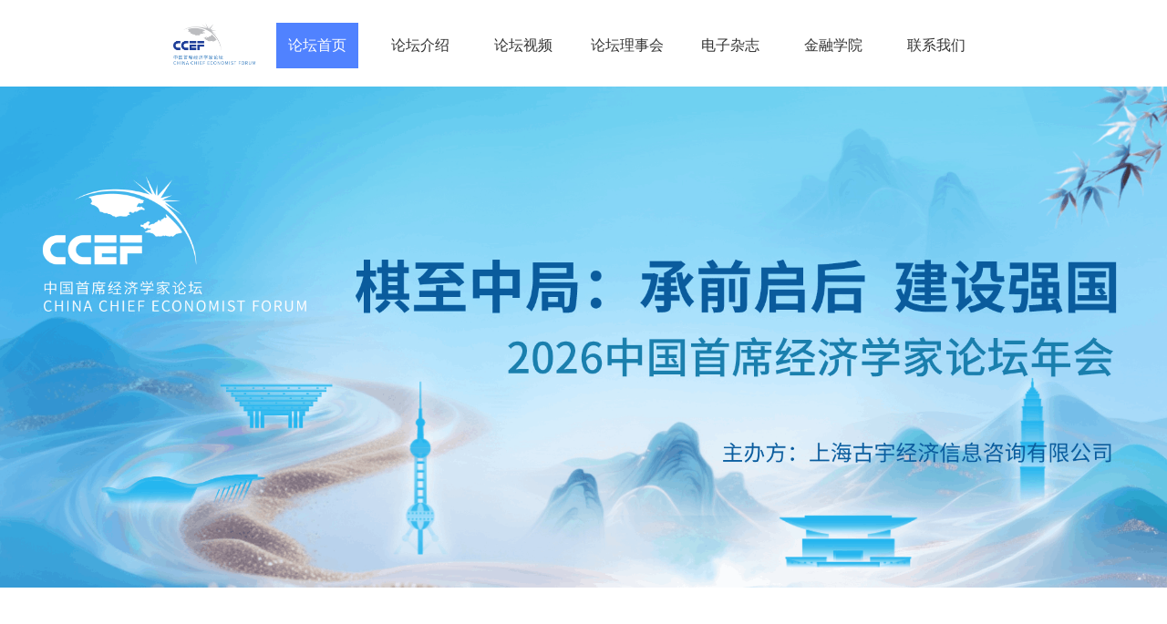

--- FILE ---
content_type: text/html
request_url: http://chinacef.cn/index.php/index/article/article_id/10104
body_size: 516
content:
<!DOCTYPE html><html lang=en><head><meta charset=utf-8><meta http-equiv=X-UA-Compatible content="IE=edge"><meta name=viewport content="width=device-width,initial-scale=1"><link rel=icon href=/favicon.ico><title>首席经济学家论坛</title><link href=/css/chunk-b8cf11da.eb39d832.css rel=prefetch><link href=/js/chunk-b8cf11da.b19a19d6.js rel=prefetch><link href=/css/app.2330bfb0.css rel=preload as=style><link href=/css/chunk-vendors.5d0ecf90.css rel=preload as=style><link href=/js/app.7033ed57.js rel=preload as=script><link href=/js/chunk-vendors.fba268a4.js rel=preload as=script><link href=/css/chunk-vendors.5d0ecf90.css rel=stylesheet><link href=/css/app.2330bfb0.css rel=stylesheet></head><body><noscript><strong>We're sorry but default doesn't work properly without JavaScript enabled. Please enable it to continue.</strong></noscript><div id=app></div><script src=/js/chunk-vendors.fba268a4.js></script><script src=/js/app.7033ed57.js></script></body></html>

--- FILE ---
content_type: text/html; charset=UTF-8
request_url: https://newccefapi.chinacef.cn/ArticleApi/ArticleListV2
body_size: 74508
content:
qZmhxbPls5221dhle@@EYsQF6P9ycTRmWgeUcWd2a2fggQJGSvTzQ2WJPYOosasTZuTLklhVez4AhW@@wh2Xen@@6QFvkq9Ncbg3FftPAHnq5U07gIthVht$$WYGlINh23LzUi9nJsaB8DTDunwyWNlz5Mmwzmc@@Ax@@1e@@2u6eSHGSlWhEPkrIMkSyL6rg@@l5Z$$gLQr0rmvEJAEqrm$$oEksgG0uXdMtgTnZTs5rJ4OFAgtS4z0MHXJZP8c499OMkxv$$EVrcbjuUeF6wPbTvRKPtgumUQgBdlq@@Cp9THIzgL753kkEFrBxGB7kucc$$s1PgRYxdCnVPSr2zLuT4Dcbt8m4wHU1CQbWDCq4nc@@IIW3RCDjgESX$$ZLqsVe3$$LtNDlzhUciSwtqydWTnopBgnGVrqqYQG3GDqSKN3AwIL782NQQlsM96xxLPec4mQ9aQVkE00Sba8UKinJdUSbGJx8fZ2@@svezydT3ppYy2puxdsytx0SiGFP6Xqne3ZE5ZerbZ4iFXWqqrKwL1xOcce96XBx7tXWzdemctP$$nuWS0m0F63WkB6KlG5ZZygsnIR44JyKj4GlKB4SshbeE24nOZS@@iiEINM$$ghvoOWgvBnymNvNqHeGlgNWfuDXfsU50lPN3wPx1ijbAOeJnK0bbH8QmBHfHiF95OVdMM1KMGDltyDTSvevxFi4nFIzD7NTCoGQeZgRqOD48trQ4UzgdncFYJ7pStAsDAr$$Ow5nJU$$bkW2gDofIM$$fEN50TEJQ5i5lZTV8aeQZyQ8MPxcnWPxWYIBIh$$N@@9q0CDDGRoZj70Y5Pdl0R4gecLoPde5t1GD@@SqQtQLzb53acPP$$yKCkdljaw8NDcC1GSoStlg2AStddKpJcHOaOknjIwH$$pS@@dcl60D55ZRZxPUUfVNK4i8g$$xOHRaPBJC6UdJ4FJ6N9rieWQpt99DVw5RdxmOXAVx26Kw5uxbFRXSK$$vh5pj3VzRdpIh99x$$X$$vY6p8u9wQog@@hmcwYZLkNGiDAWSNiOlalvPwyCVRFYQXfd01DVLPrcf8rMJHf$$sBA4IsWTKzgj0Iexi1C4TXcr7@@mDDlKedqmXxZwq51ZHW1tIo8bgvu6JM3JwYc@@JKW0gme5b@@1p9m6lU$$GWMMb7ZT7TbKXCzGsp4cCgvkcNCexKUstFDeZAhWC6mI8Mr14bPSc7ofcsdpRc@@tNobeW8QCXGr@@n2kiK6jSvd2iao6HM5ji2yZCCsHZx9I0l@@TkCcQXWKvhEIBH1bZo4eH3J7eC$$gx9G3v5857QY2hZgPBC7tSPanDpFMJ9Ss$$cZrefrlHoTZqaD$$RHp7TFYSoiKdxBowEnaeC5XHKelSWZkyzfUagduW@@WAA5rlsegyI5b9y8O4V12mqDMZ@@tI2zfJfS4z4i7qIUnUVJP@@Fpn8$$7@@$$KDZELJ77e0i9spwAJfLdvJVaI6e5Ss7FIuo5lr@@8PJQuzTLgf3isPwM5olJ4VClo9M64kPuDJPIgxC64fOW$$8EabJE21TpxVf0xFlSoHRZwPJ7ggkqak38GU2m4RP8xzaNc4pE$$6y02XqfbY7nlKrjLVwYWekt4bMB98LxngHKawjgxADchKjWZPiwIoUCk1WMIP9AKFS0XZtrZ$$2ewdT0IT8dW31mEStD8wUoseUECYNbnG4WgTj4L@@gCGXnCBmAbb8FOz9$$gMZHyabx5tt6Ejb0QK4hyPcNT2RVG58FNeppADCC7uCxqgXXIKcQtueju$$PgwyPdkMGhtyWXKOo@@9ZGNu@@p5NBiO1RHz$$BpBqbSkrFciqnYfgTzn$$6FJUdjLTQoeqSQ1Z4Xsiiv84qpmQNZwEtFvdJpFyPzS8VnNz0ESO2tKy57Fjix4OsnqFhJqZNLAi9Wzu0Z0nFKOKkI001jbCe2qkeLpZx$$RCISrRi3Q0z2EYX6F6ya0BPY8lIYdk1m8JP2ShznOYN$$p5o6Z9TdBnDVx9Xk6vzJzW$$VGiIy22fRSn0Bk7UbPO7TMXF1WZ79lvRVM8jdalmhUaBtU2Vlh3pSkQ5s0CHn@@fcCYGGtCmx3rPkEVU8H2f88lzj9qq60KRi$$m0xmD8qePJlgdK9XHjCa0G7NBYoWFheI3@@mkBqjBvnyYfwOm3f4lrbyqILeGlep@@Xmr@@aPqXKQGBgYakX$$krTYWTvksGUVEZ@@oJ$$aYkVhaId54RkdhJEEp4Wh@@[base64]$$HC6wzOdthztbWVkbyDnOxjMslZ$$Atxl3OU89nwrxc@@uA3qjv6mXybpZ3zbyWeifIo$$mZfuiVpiC1w4kqLg1A5JYwKD7o$$nYXhzon6nxd2WMQ1XU66gLNgSV7gIBcmiGqmFLt9LYqK0p@@0OCWXtuvRcEs5g1dmew4qoMxGJ77BnGIW@@evNGFTYQceKlVV$$p8W40uh1UzEihU6L2kfmKOgtEj9wRtcXdUrVYaJX@@3nFeIP3oZVF9jAuUo7sTMZcziDo75lW7tMqGjx7vm0e9rDzoa7kGe6KLalXYE8meiZz1uTzhbsAXunD7wdrPUEoGYuocQfI3CqEWBOrDYPWxZ6PoowT3e$$GnzUJ70uWgrRkWBBJJtMa@@AP$$prlnv3@@urLB45RgQi7Vr3afoI12Z4yExP4DzEsGIl24g$$DeoCe1IZoUGbiQF5p@@NuzVCz$$YJ8brS$$fZcMYe5N5@@SdS$$EGVVsr3f5J9F2x3Ex@@38y8ePoCvp3o1S@@HEWjM$$Hr5IK54L4ZP5uw6VkxYdi$$Gaqe4d6CT9Qo3KUaIgnW9mZ9uWBejaZDtG3AYQsl4yEVoymblp65i$$F1satEKW6pEsinld3q2pjjrSrIw3YGfqX7bsVCpEH7R6fax64OOS@@@@imDskf5UnOoO0yOZ8aKRdTbBIcRgliyqr84LdDZym8Mdt4CpOJl3UavNWo59E5@@jWIxWNjn4qbmG3zxn30WfMLwUfOxOJNCb@@F5B3rr6d6LDchHYV@@$$yrWXTtpy@@CvW6cljZ3yh3TdzPI3sCJuYIdOq9qR3TgAgpHROKr9djNE$$hwF3CIHegCU3yOjAWY1@@DOz7bFfGygzj8vHnH8zigfE@@IEF0jGi5T@@pyRXnN@@ylEFe9HjHOAT4yVJlLqx426@@mquCa9R5TeDLsnGm04ApbCF3pUZ5Bl526sx5Waan$$u5kAxZs7sVeG4DusldsSMYFapUeUNXLVT@@tAgggsKmKk6xb4dvfy9I5hxlj0mJoieMPlVADQ7j05f1HS$$POQUqn5ACYcDi$$afcJbmQDF84k0Qx$$LgTHhC274xzXAwdGexPIaj@@SSNEjc$$U1qfg3cMb9Qcy8k2vrXc@@uvlavhWYPS@@aV2Oio@@c3bzLsoreA78UYtzeGi2NZKV6ucFCxgq2GzH3qGKsG4wbIEo@@P44pKgW649AA09IabmxdAxhnJLsA4AVbEuJsKtVh9qjFh2KfuDcmoLsNrvhQK3WaZwvjh41GYMJovZQvADoCzgvRAAL1xmmIwPT3DhjFBNnihdVKM8h2wEEQCd2AqpjnRmXKQYU8X3JWjX8ilIKHH5DTcSvAJPjoacrJv67WQlScbjaX3hSPYYupUovUa@@ionS3B0$$7s@@0AQy742nz8PU8L0mzWAFsLM448H@@3DGt3dI8Uzwu$$n76pDi4QW2F2D@@i2Qs6iAPX88Yp0DpJHbCEajvc45Ne654@@vwtyi6I2jAsMRHyrRNF0Kp2tPqxuomCGk3Ezt19N2jK8zYTLG4$$8zP7kLtYLKHei2VGDzB4Mq4HY4l8BLJ$$xbIJnrKvdpstSVvCiILKuaO0hmFI9YRvwqQIfw53xewTKjPuhEfEjSG5jXfS@@GWWeQKYC92bIMMCMc6JKW2QW@@HvgKHZ@@OorD5WbKAIJSJNEZzridBrR2PSW53sOaCUq7Z3HK9O6XSTBmxWMYA32CekmfRnFDi@@R2zb0wuuvc4Db24t9A0MaFPKNNld8nOV2sapTAxtGEb2g8C@@CADTfDLlj67JxXOHodHQMpKBxpZAmr5opzxLYVAJxTWLTalW1cGvy5xgSquJKfTDAipGa$$Fy2h9SYR45QLamBG3TZEbvF7WYuPbEj66GTHWzJQOXr8ZCfCfZ6ej8Jrcw@@LGryt5hmfTPp5ERrXIyWpyK42xVUf2q687iwWZXRgif5C5MSO83aqHY4oSkSO6Gmi@@FT@@iDHBprgcZWssl$$RW3C2Pt5luF4hwFAynEkfPA4l5W5ZaQJZJ3aHkiXJdsj94tKDEDQ2pSDpipQ6opCCv5JTCKQoWaE$$OonUiXfZeGQG6So@@GAEG2YsCFkfhnszpUW4b0kx3pikj$$wbK0mvUF6Ii$$ly0O@@vAoEQFp8JTSQeTzg9JDCNlgz@@g2linyNXRGolSVP$$49R84HrJ8XkRGBbqzC2BNF97yuxmHsENQQNAWnb9GocRPeHkhW52Bau@@Xo1WaDpAfqjFAFdevMpmq57bAFRSKInXuytxp06N2Mu8O3Xwn1NgGURuYMMpEWBcdrkdBOltQ6EWUcOuNvJMlbTfKb5bEZNLrM7U90Qyvk8VclyjjqjoIln7g5hDYNw3Bgpvf8c3cozSoaAqBHHgNKcCQvpoZU5tFQ4gVW$$tcL4KlFNt3A5oIYKwQCQWjEeGVd@@nUW78q57Ny9geqPO1mvmPx8O7ERWZx0g2S5vslul84QAADTE@@APr8k6lb2ikr2IHOH7JAlI9TulutFgI@@@@f$$iB90gsOgzTsLfiPmo5yz7RkFDHkflV3f44Mfnu46mGNk0tV6PQVRECYgRAeUg@@YI97rZl9mr8hP@@lKq@@BTo3ONU5UEO$$d8QNA71SCc0PtvNnPq$$bHcpY0Kli9dsHSq@@36mHxeP01@@kAkGOJISv7WwchadR8Z89NGML6E$$OZXetqbLui@@BJypysI5yx@@KCct6cttFyamuqYkgyH9vv@@DCvJ7HIcTw0hsdgCmLr$$8FStEKo$$RkV$$HRWtVgPQGQDWuBc@@UqsAY1lNYfeGk8kAdUaO1ApkO8jVmYyTdlUh@@xLHok94CZ0SBzC1aN3Eu4m4EqM$$ettSbtyajHSkP9LlUxDWGDHrhj$$ZtELUItzHvlhi$$Uj1@@E@@E4xS0Wp7SQCoEre@@dLOwS3i1N6xksvv792Z3ycqm0r0SlWeogwlK8VbsOwfwWkWRNil7TWytCuF@@zcvA$$ohzxKWBqYRfWU4TSMAqF@@9ce4V6eshY0feKY1N7vAaltmRWASBzoeMGk1CTnSaGq7NoXXFtPNLsr5wXL74vSU4B7I9DkKr8@@CsZABAzWaY5Bxwc4oIAxvWaFq2H7M8ch7ZJWaiuA4N6MhZgwY5znPvpCQdiDMLp3DmWSxIAYfoIT$$rCPsmqPgSfGNX$$PTCQskhFkmoMKecTH2O@@6@@uu7iDRc9SgPLPUvyJaVnGUwcB3DRKN8EHOxTX1lwoITIN7XU2xwVrG9hjxHwdGwV1A5FU34a8zVqo4rTq3SHV7Dr38K4zWLk9gXf1LHj4FpLCQtSrqrtJwxaxaAvtd$$2@@skQCz9Sk@@PNiZp9RRE2MT1FVhYim2sBLV1YZYq7$$ydxBR3k61v7KHU8Iac8rszHO3doZs0I720$$6gxjRjjKCeCcf@@Cl4345Jzpd1PR50TPA9f6v71yUe42kA3bUZ1Qg0JrBHEqFrtjgsptg3GsYI3sRTf3vjrMAtMoPtdT0VlHMlWCmnfS1v@@HEDIQw$$dpCzr$$2$$o4bMTzMXk2SeV3A38YYm2xfxmvx3soQbHXm2YBrP$$jqqM8T0IBKiePOUmXLZGgwyiokaiM5nHIh8BiEVJkOrt@@NxOxXITSE3MfCEvKnezwu5Mx@@dVPRugtphJA8Raz4PV79yfQ1Eb2fQAuZcBpyNjjk9ckZ78Q$$yCYlEdybvtAaHnt8E96fTvDL9VEktUyk3NI05dgukLnYXh3v69IvvalGljzVJee9@@X3oOAtWElPKxlw3JVONIwa@@pHvLOEJTVgym6RQ8CieljUurnzSXrt5fYAulQPOFbig4Psk8c@@jZ@@SY7G0mVNkAhwhTz21pRqkz3UrkxRGvdlUP4qdfh1c1BYIJHYrh0JIluvlVQ96wPwTQFCC5k@@YNNDdsv$$OKYRfEloEnYo5YqdFqRPgG$$GRjlvs$$bqRjitsjGwMKN$$XevfZEahB9l5xuzLXpTZV5ku2C3g$$oOuA5aNWeTtWKthPJdBBVPvTgU9rC6A867YizjaGH@@g9jNkz8Vgm49zQYKVuI5VriJbc15BpjXsAAipjfeZGwfTreHp@@0EXgAvxwGu6nIVE19cqO8arpQhzHGRJVsy5B6FbblhoKk8cXbYhE8jn@@wHdd12NJwMDpGsb8bNeO25PvrtZ7IQGnRdTKkERE$$MAcUix5wQvelctWAtby0XJ7LFHurDX5cbPrLGGS5MWGkfrpm3Vf53cT2oDSCVNVVr$$kDnKMyQLkwE1bVaZF1pjxNKrJK@@6V3luHRkJY3y8DF2BZyNL20qroh8Vie1cQF2ZOgciEt7AdhByTujpNtLG6JquIFAMnR2dHUoql9uV$$sWf0dL0gC9n$$@@5KyM48vouO3kiY8Od2QVpi8RzyNtMnTY@@[base64]@@mY78PlYJNWTlDry25gl$$lIs$$jknyOZP7wOuz@@VVJDIcndcDs1x84kqkw@@W9eJIVAlpLlYv1rtLzVxnyPJpIOE7oFbl@@nQRZfePEcGlA0EDaHyOdOPdOQpFlfjqGB6LXgkhwa9o94hHypRAKEnrZGVNYhN6Z@@6gOPY3PU3Me7pKSrTWlBywBUZBedPX3oWnOF3wSvGl6q2gn3cLLboD0V3aHwgzFp0XN79FKXHqTv6j1jzkKpJXFgLex3nBvteMDMRtJ9hpe0HIakmTBNjdG$$ocmGwgLus1zG8Xm6KgEK5mM6GwdofcvkxZ@@FDcweN$$nO3bZcq2MZ9TfC56WpvGwbmyjclfbJHxTNRVbCoAbJpi84FmKadcGz@@MKKgfUg2gVw2247kR0olQ5sxGKRUCipLmndaqI4J5X2nWLCGsw@@vlG8d8aXr0mNOrC@@SIJkaYqrENBhPOEwbYB61RhTTYWlawoTEYIzQ@@clkf5LeY$$61IR2006UxTx74qwrKMvzseuj20AWwJ3U0C0AaQn$$KlCw1OFWZ61yzUiSHeq5sCdICmoyelT6UyyTZv4$$i9oA6DFytP5zz@@v1TRrSK6Clg3yC$$vJYOpR1V@@1HX108aGjTNYJa4mTsishwjx9UEsm5TvLWaeJa4qLkrUFwI6VkswpTDLKYjr@@0Y7uwiriqM$$cFjsHCwLwFcsb6uGIt8Wa1EjsiAG4rMrtRv0BSjuZEg9bmjnVeCzBYQFRKedcl6xfBRbAvPCeBk2PO749R9vL0CAiADlz5DtLZIvxhBAQCPHIv5VTNMXhzZ1JPMw36WLGUQsAuehvagttrO9ys0L94$$pnBDdJXGwMEYcwXdt3YTEGjiuWoE9UxosM2w5DyElJ8HfTzVb7tyPfae7ArSme5Rj$$J2A9I$$kc8O$$H2mzJkIENCw0ZKaqX@@opLEEuB4idl@@p6kB0MEyaUmhvSRPJRVtRHZxoldxqRJzMgVovyD5dJ0ylzR6FotS$$XtiaMtlXkvCqie5Ya7iPyRYA7bZJ4fAyeHLNxA3KMeLGzsaq4@@BF4XFYxPXuVjXZ$$hojyZxeSNTHDN8unc9MfcXdbeY@@KahLLsg2fzZhMvoMofnpkYbcjz0gWUdrz9YcWV2XOGViPG5RP9Kn0MWAK3V5taz1sSB58EObzzkgjw@@DZ$$U288GBuccgQ8Jl0S7ic1qe6nRIgWvMAA0TZjckJ1NHFjDYcz6lTozhDwy1UKElEWx$$Zy3n562hNu5nvuXEgGsHEJf9wiWZ8Rwqv395cA03dz1fqeUEUEzCsFU9ssClV@@WnmxHdBsY@@mRPk$$n7EFe8SkEcsucJM1Do9JLafYSfjGOg4hOjzB@@Ge4$$iJ3Ep1Ms3ohZhVg$$MqTHb9J1TBmKzHjeTlQ8mLaxdg28j34V0oTZdzQ3hZzYVPutECJE0VUVWpgBy4J3bpzZakERdEnWbC5kbbVQYJokeSGHSLpLjYugPfX8sxw0clht73f8KTLRpmdtLmkckoeq3QlxPGUAnFXNHCPLRH$$HDZTSwzWjiBzbO4LPAQ2TQr7EW9CtRSfLQZe@@H64OWRK0yKkxy4WWbsAfW65THi1lkb@@fDo$$CZ@@xwotkgwim$$85c9HnYM7qi@@A@@bQxoFq8LflH61uxzDFtWkvwrapQWw2$$ije5HvslMrJ@@5GX6Fl@@u8WCvDHZLTy80luxoP$$XYh8BlV7f0orh3sJBXYHWJeF5pXmuexoAR9HdQjhCaJ6W@@m2iiW4$$GLMKfcCDu9ABSfB@@kYZkX$$QkAn6UeD4RBmUT5lT39qdHKZODpzzBdDLevV7zNysUs6OsNF9yxfcTDSkCyO5xJ4Ixlg8YNjh8VuV4$$uvlkhW9cvjs@@mrBXMV37$$LjgaXgDIqlav9AHlbDN0OPPjqbAR5U7JMQ3ZncazHn6UuFefznX1Dke4aGVpRr2nXk4hW$$EAH@@EV5Fx1PVoayPgPbQ7@@NR2cTImEkru0XtTfMJFQfF$$zh6EOX$$Hk14@@hEvJgqQCjfCFPBURtVyFQEw88DUK52bokh9mEGvveDamw9Zfrv@@AvbBYyh@@IO0@@czUgIVQ4kTAYSOvbLayAIL1QIJ0WXSIPQWa6sv1YFlCCYTaQf$$zB2vELQFkAW$$WHpayIod6Zy6sM5ZV5DPBn2@@e4mmxwN4fO2BMojIL@@73sCK2NgWqJoBtBBnbwb0E@@vMbTI1Hg5VcpcRn5A5HBTx5UNKA8UzIdF32@@d$$LvETE8YB@@ZpW8@@NKQ$$6Hrc8zOFSIn1pnViaZ4vQvPx73SX9jE9Tf7$$LzrEANwtlg0JEhaMBt2VxQKSCoe25ydM2mV4F8GEG24oYfXR8c8c0dtbhVA7lDiuKqhvNP9AmpqIUvcZN2BxVYry@@oFHjetUhkyiMn774PAidnlY2MOTeQf$$VB9af1jGWL@@etGf$$KvcCF7FnKgAvqcNQRF$$CVqPyxq89lVaXbAzMkgjGgjAgiE83GQnBxPYFUWoodvI$$FbsTUoBZc5FF85kP$$t844wW5$$oSS8XvDh423Nv4neDuhtMm6eP4BwsDBju93SMzl6Bvbst1I1b1r8lHafJLrfCH2S1F1e6PfwE9fXwoMxNZNlLOlVhe58qWy91$$DwpKCq3qUz9no3$$d@@Hi37S3WdKPHjQfCOAcwhZ6LvoHm4wojyiSVNTKCLBeFi2HgO2tQrHfXcEWl9q9aZzRMKF80D$$BsbGL2h0CjN@@KKDV0$$dcf2Lui9$$$$mVJGoLOH0wXrAe7L7n$$CsO1oRVedXy@@F5Mn$$c0tbaHWyA0SVMwx0eH3QlKPl6JLTpCxdjh1qwSfaqM4F0$$Dht91wHNSBKo9oFYtfPJjjQdXxcYE1iFOnoOWHdlFRFnOBLiHOqtedFTlFbAk7JtaFhcWJvG6FKs6C6xyN7hd5znFD9byCmlQJ$$BmUFsaNZGPa5baD2I2PnVDRqWouaEKi4gEXFeNzHNiB8UQbbQvstQgppiJcPxEZAHGKNU25o4NLTfepzDemK8YGF8VzOHbaRB3YapKJSDETElEGeqwYppODtQ5HGFfNRuDIwkKGPHsIVnqRYuFwh6Zy25tG@@ZVKTn7J$$3AWDzHHb1VMz1ZXKKVB4DJJHQC6kcEVpd7YzCAhtWyHIMPtIs9MfcV5sAgrySZ0JTuAvzaAmK3qVE@@NP8ckZNap2tWKdnnLbuVev4zGSwGObOlIyQi6HfsGnxlyCh3BDzX1GbV7fGdzK3xocOwoocRxuTqz71dHM2wBJ4L9@@r8W8J2ucbRAKnixi1j7ims1@@xApIXWEgCGolyLadjKLMW$$RTL$$E9yckdYiE@@Fc0EyrbiJetaB3iiozZFK28L5tPBYo1r5xGN0aR2Jq8ISYcTB@@1PryNkNyHKWAai2yhOYuKdMVfHC98N7vNkjJm3WiYPqLNWJ5xvaY6kMbMv6t4F5p3EWJm0S3KsApS6i1yYTqnqx8uGjQFlA$$lNv1hEnC@@xRmASFMZHaMAKc2$$m7C2zRvoacSf2e6LlISVIejce75tPis9bWX@@Mt6wXvnxvGo0@@8LENmwOT81te1Vl2mP7ti823QnmaRgwKfZ$$Kgel60gqa@@gBsOQcd6rkaXnSSIa5H6cVpArbtu0mdFIBscgtvWwnTC6GM67f72Om4gh75rYAf8fUO8NxBCduSxtRqnTTLOg7xNNcfJoc7G68mbHo0G$$ibEQvaKL$$L9ff1xsGnqfNB6MJB7rfcJGnEdYxSEEnaX0VrzwKhtLJGE@@5sS@@l2NZRn3u8dbc@@R9H$$uD@@TtyvEAcI0afcsh9fyyulBvakrjRF1CYcGG10B2Ca3fsFsvZA4dsB7U05iEDzdit1SDbDsDwln$$EaRZx4jJvT$$ctiFGju7jM4dEGq@@1oh6IsQm@@N3l8DMPigRnrRQJAIDlVhi3VukNM@@o7D7K@@U3r3$$CLvyFpa@@E42SfFL2H9tkPrNFVdtK9KZJen$$KF6gWxJBGSWUOJnwBpICYReOk2C5Ve0eLeKFvdPw5LMJQPZOZhMX4TwEJj@@Bw5SgFY@@c7OC6PHPC4Nl8R2HCCZJCFbKDxReM1X9LNFIMXcBr2uNE79$$j9qmD3SmP6wxPGUM$$L6LkiU6IHtP9qZsrW@@GMErXWsmoGTzkyc6fAwnl7VLS0WBb8PFxDPX1@@3p4XvPP@@h40j5fBTWHjijW0WgKBujUVk53rkO14Gd$$SiTfZKQnrQez7fXTpDPDxmRvExvDUHY@@6KqgFb98Xtbj@@dvV0vnKl2DB9GsD6pjPOnQ4M5iIa6HYAshZt6OjbDzyD2k2OY4vXjBIbf@@wlPEhBiAyu$$$$NPgYWp6V@@jYswKWLbPeAPth5MR2m9oO5y921ixIulTWe2nVt$$3ThJX4QzQiNNs7nWh2nIQ@@vDcMQzH1Z8rvmcmQ0tdKvuLQMx$$jhodVdEQTwlVQVRgpCroIOJDy$$qUjt@@6NCplo43UjuP9PcM2e4pJ3PBAEma40TcjfzktnBcuzW3hkVJ9Anzs6uqmNxMDQBAhbWTz2cvfyEXox@@eDPWFwKiy7xwU@@qFrRhtQQ$$83AZFU35T3qVITndsUnhy7j1Myt4FkQEMRFthpz3SjmNJtrsrOuR$$oIb2mrYGO5mxxTCK4eBv0z4d$$5WV1TzEsjlKKW00XlAgrg7R$$a79VjyYQyUJSzpn2fw50oRZ4RuVewtQk6QI7wdnxJ0t2L7mETMHubFgVnwbAG0v4W5LpsG$$q8yEiQa10dUg$$dZbXRcVTPzr@@jJ2bMsooy76crgOqJ2YxjDxa9INIxC6FO@@oU5XjxbuyM9o$$Q3yZFCIgib4ZwOlr@@sQ9s2gu89rF2eQBwOhOgdUhgH2a6XNssY0iPDKfo4kLEETXlZ1uNiipE@@2V2B0Fo0WzeznPmAu074dR8BwUd5sUx4tlqkg88CpjhL4KSA@@QlP663AmaDPtaMgQ3I2zk6x5ZA9dHtPqYSx7b8NYuLrg2hmB0qWL5S4fqhAOVnyF0Nydj30hBEDnvHLThcWS3q@@p9mLqXFXKtdoE5nXi6lQy90KXJKnajAVH1PdmwkpWv8x@@Ic3bd4L0lccA5FMPid9ZcZKkSxXhzJvKYju75Jfsb4cECFdrGO$$DCiQ@@o4JO9AlAsVzDBHG5Zz1IDeTZYN9Ak4DsEig4@@Ge$$pFv1lkrfILX7maUnDRds1AmXB$$YOACbKyQEjI3Y6Z36xQUJcC1r1fyRMAIvMRpA8EW5knwi2@@p7TrAKPH199QzYhmNAR9lNk3b2w0NKiPEFnlpUCGokJv0IaP1@@Po$$Ko@@H3v7qiEq468$$4OqaVDut04s27Q3FGZeshIHEzuzGo@@nGSB9lgsq8Tq6RxjvRDzm4t3w@@oZYB4ZUGvHEoirmzFEwgKZq5CIC3WBDklQWfONUn02r55kiq$$$$4zpqQyEZzPBQa$$SmNrqVcC9nj263W3UUwjBPHwA5V0MG2vBYasBJ0RDsCcPFL8y8lSoAnzP13jl07t1yhFF0G8cxi9BnEFD3k4UtXtkJ0REfwMvko3fFnCycgR6w7dz@@rKcIYyu55j0ptpneml6skoc$$ojnIeFq0VO7M@@y29joVFoyHlbpyG$$xILXQZyN1u2gyOuCayRCwiNY4ffgnVW1TQjzdcmv6niNxE6bb@@hCH2TKhUBoJ2RNxDW$$xgIK5@@IfGGtZMMSfSVGgGH8ZkYm6l4E49vclwxlqCaXe1rHBemUapIL52f@@pJdeVQFpNFiRnGpoRw1An0FxvK2KLeIxVteHpc6KcqSkGKeeqYCzWqjl1K@@iXh59inuL7ykJaG5b5i93SWtLmbiv7W0@@wgVG7@@6OGGJxPLjEWmlbH4QKrUrZ1oQz$$3ghnzGUnPL8wtBPkDOMTFXjxJDInPScGSpUXnxdyXt6bW$$$$Y92DpyAUgk$$Pbw2UfLUfDCA2EatbtQF2jPsYn59@@Twlw1sz1Iwlum46h7SvKtzk$$S1nX@@4skYEM1b5JzsgQ31Otkn67iedWYu753cfFmA6Q6BBlKZ8hrn0bbpAQJAWtIVjDPATr1OrW0WcItnUjEUtaqYLD@@IpKYWtigpBwWL47YpW2ELaQw340c9FtCj2ho7AgHQkfcwB1lEk3iiZT8X3BapNvJPAo4$$avFxRuJY$$jM@@ScLddgS3J$$$$xLcXCYiwNo6Quedm3oSikFg40a8UZfsYHAYENLwIyBjAeBuDKoqZ$$4CA8A5PVubOjeiCogEfBQErgcliiJ7ewtQOT$$5NUvITGRs8yfuvVwBQ50@@QLLpGg6NgTDGVzDSRusnQF2Q1PEG0unorFd6lQ@@Pqcjjj5SgKz9@@ht9lrjcrVb0mSsHh92L2e6uGDiLViRCX2gU9c$$MPy8q5YuGShKBHmoMe8vUIrnyCK2p8N8ODIyf44kpZ$$UR$$0eWAho@@@@oQKFHhFFaUHER3KH9sBq6SBHv@@hgO3@@cX2r6dw8OBLEDst8AoXArvEYlJ4oPzrcYka8L5NOj3oJrNLY9uAVHdyOD9mm0AVSYAjP@@byin5MNrFd1RJSib52ZXXzBrqHszyF0ZHIZF9olcTlSVnQ$$wTIBOOTHeUnO2ydOSCzOG49NNGEJaIBf1wOW4ZQlTznOh@@sfn3ap9bH9ZRIMyJEXn9KBsPD4uVdaE3cZZZ2MwOlNAPEpf$$BR8fGz9$$zcknotANVcF2OHCmTIsGhCe7mclgWI$$PR6IEHjMUCxn6m2PfaTpqIUZJ0my$$iPxIbNnPKx7umuw20Q7LvHKgg68R5jHeDdW$$ZJtRAmjd0FfyGjgVLCvqmk7OOH1wuP8bCFjxt7qOJGQ1F@@ufQvZMrIOk4mafkWNzx8Rol@@mJUyMmvrjI@@5Jerjiricn6BMzJGxL@@xmKycEHd4yVBWUSCTNfKDBdLXGj$$cT0l0WS5Ba$$vctbd06BeerbJaKc4nSOK5QrxH0@@OkXZvZOz0tUqCrJ9TylvqtXVr3PN$$byPLyIoA7RkAJAFxjs9hQBx9ZiK4db85zh$$uLsFVUI@@fK9gBv17KTZZwvpaWAOPQPBw5K7z9CgYNI876GBUxng$$ZenI6fwx25AJjljgX6PMA1dUOTP9@@gpjkmh9hsX5@@LrsFAk48UqrtsnD0oavmn9vw3P5Gkdi7EEFppllZO$$ucHp@@ezeewFvakk5ypsDZMO00FXHrg1nUk8SLvhrM9h8JRFnBxcNGPrsPgHhbbA$$dfyAleuPpx@@0dz1aCaN2i$$TRgTx6Ez$$ujaPsf$$f7tkFhBZNgbSN518NJl0kJtHpeZcf5zpOCdW9uNinH@@gGLyoXaO$$Yh4Oy7nte$$3KwrpXTQ7@@TjzXIs7JhrT9kGR6vn2cUprbZcQ7NioPpAa5@@QMZk93jvDqeecOU$$yyEzNoPW@@BNAiute6NAJUYUvNf1d0iFtxt$$3C3qr9854XQ1SVzOuFWFdEH$$cD3y2RzbXiaVHXxqnGM9fDXrjy3qH$$Pja7744imEAkSYkoLLyY0Ui8snZln534hoUuo6sQB6qd5MPVSFo7tsVlnbV8bWezjXmr9vydxr4LSZ7pwLnm31VBmJKJlz9R7W5R@@cK9yPHU5dVXM4T@@21VnWDSv$$LSltbJsrbiaJwtH$$P7lnsyw$$7mJ$$ic@@@@aoTKHxakML$$KbSHSmh$$T3@@X4cOGz1xpFsf5Vvsx2t8jPmTakFC4gUZavUxuW1Ucb0WQPc@@r9nXT@@6ZwlETPEcf32AZeWIe5v0uucN8wleil2PFje3sxoS$$OWoHUuEEcnyZRy32aup@@876obMzK2r3vqGq31YmmLKPgUPaRx6hSgv1VaYwMToCSuCZqmD18mG200nKTMRfnjSyD0QUT6qEGmMGRAZQwGMTaPQE$$a4iD2Z8MW5UjkHi67d8TfJBvetXxxOKlXROQG7lwDctwmKKFqjANl17xahOzP6fhBTYMcpbkclUUN5HAPZ58zuidDzffIaZwUyxePsUVGtra$$xFhjuPf1yOq6clfndW9zb5IQI1P0p9K1InwmlmEP1diu9Wm4vbkUFcw1u6IUi@@k5LCdSiTzpKPBrVq14BdTIeWYUGxOTj460IRigsMCvepC5FlL0b9JsXljJcJlOiYwTM0VtwihFdFzWll@@rDNU1XEaavtd7wsWWcatPCl2mBrQ7WtrR8I4Q4$$DGwfeaVCFzUoUX0jh21vXpVdWQGv7ydpX4@@T$$aC6x4jjAGEyG4C85tdsQcO9KHueLnzL$$3I92zGj3tLbT0l9b909tqMOpoAv7mD@@YVp8KMOp3R7XEPPqZVxZC@@WMEldbd84LFi3WavgZA2vAKgqdwnttVr5ZvNbLdUQXZCZPec4uXZwMkMTXm76E90K5fVqACTR79OHXMyVrLfQsJGD9x0k7VKOOSroYgMfpWGml0XMUyLDq8ONJOMQ5JhPF0mw@@Jd3TJLOVa$$HKGVTSpd8LehqYEYsyheF0feqZeesFqFbNhBixtZTLeD1jD8MkL3f6aRuHvQ5roII@@NLUv93brhRbxI8Z9KJ3$$DSexKqAsUKpxHc6FG9m4jmHea0p44x8o3fa$$gwiqe710T@@wQxiaUMPAzWJ0KoocM9DWDUub9VMUJQT8aIm50PYfvwuxyH@@paMRvqP45D7Fw54y6Gl49TkYzXoINU@@0lVj8qQ3NUBXMdYyVVlXnYkXnJIEhzvc0srBe0MQ7ZV@@xj@@g8WwnJSM4Y3DbviDYOURIK6O7Q2ZDjJ0pvPTp0NEFjBpf9TDY4DjFMAYcdKeZ3vufDTLmxjQvLJbrA0lXxk@@zHIKG5miz9nZF825tHP6W5QVwQVw$$xXkZ@@pGWiUr8aRDJa0H1sZoUnHeFGaBm21dMp7xXYwSidwj61@@xmSBkP2eBwhhIUh0VW7uzR3qg4nOxRdPfbxiIvvYX3l3zg7enyT0P@@gao400gShhHRYkt$$AH@@KMsBNNkTTpKcGRZPMp9NdITDpxomp40zrIeo$$4@@699zNqCZ5keMn$$2ePWuNwBPt1B3SHyuaP4dULGQtZY6LzCu81lkLKCUQW$$GjCJwJ49NglZh6L7qblkNJtYG$$Ua47y$$gnMKcCHya4JgcpaZS3GhuttvXoyPQMswfxJSLLN0MG5vimxoJSReoRLM6Eu12WftVwLYDPnzoYjGlaKz2ElrwHua5gAOEY4WAyZ90BNrMnZRfsmA1WgWk0QMpjpYp13pBmhyVIZj7conreHfNpv1pllXyESFE8EUc4aG@@4ipwlQMmkjYUSCr4tLxHIC2NP4Iq7NJx$$QYVsxU8r77ZeFTMoBp8gHRCnxHOAmxgyWqYACIbpUj0I5FMSaHBRLkONQz9GI1o2LlMFq8cqSnKvNdKkGB2WpOIzU0hJ8O$$rPgc5jwE6X2E3KXYl5gqu5HFKbVU$$Q6vry2ZEL1wVn09AYMIj0mr07ekJVR6PPjSsmX6QSS13gKk9E2LMPo@@sgn0ZFTEPqu7YhzlqDpODJXmaTBeX9gJGVhPrzRSzxRX4nKQ74apsVVbblUeWGsBAvtbgoGjDUywKdthsmzAdUhU68NV$$yZdu5Guw8l3wxdrwB6rVe24FY2qMNrElawXFy@@jXp9NSLSwZcOlTzQ0$$OtyIuPb3XAjLnHy1bo$$sBkK7m$$O@@QQIVWA@@$$kZ86Ym9mu5TV$$GVxqAhgpFs4l0RFejmmAWRTkWswOIaXIs8$$p55bxF7mCRpKwo87U4T6BUQxXWkGKcKleyFcVKKKZle$$ug2Z5wNkw6quWCxo1RDEMzqK2ah3GwurJ0ax2$$3rKuIzLIpyFer8j0jJULwDkRtwN8cZTZPNUkvcmCBUL1feg3FMLyWLBbYMCmj7MvPAU3z4j$$d6LKBnkx5JEgNI$$CiNx5s3zVPDzWWkaSlW1pRUScYyy7vWRKmXWksO3rgZHEUcOcauhHiVQ2$$POJuBlsG@@XMpOc0Hnhtw$$AbMI80o30M4RAOsI6oUOzWWqlWaJjoJZ52ClQinCBvgUwg9gOEL967gtSWpfHyYMop5Tgkp63hEGWOFoPWqbmPkj4HmdwxbRRmaHPVrkudET1XoKkf7fAaxp11TUTxQMSPXVB@@piotD$$59YYE$$4$$sBa8uobiI68oIRbVTNAvNi7uL4gGFs0Cgx7xkJ7jOmctRMXcvAiA5$$EBeHfLi245sE$$Nv3EQQeo3k9EnUZk8JX9Umi5VXCV@@Yv4ZWrbRQpVafNs$$XcsRPrwcHYLpdahbRYVebiSFn6vcMGgMDHlgVuXgDsyD900gJwc5CSEH5EtNNmEs1hRRTwEbMp4f2RTlIu7llWxW4rXQJK71sGENYtvOKW4P2CPNbPxdP0JIKckntfGzM7eWys8@@C24wt9dRoEjfHAYFbgfS6uu1Y4BHY1C$$GqJWkeQgtF08cFXH16$$X4VZEjrDkuSqJW3iRSNAsoFD@@MZcLJmZX3egYzQXn0pJSPYVdw2h51fYfx7s8ZorQEdv6PGhPDBtvNd16R1R2mMk$$6DW3Gs7KY5dTD9QM9Y2BFSMOtnyRZR9yEdlMW2EpqvWx4SVtCq8NS41vuACLPrAU55QHL0iHOernqPLFZ@@VT2dToiW@@KcOyiOwA5tVftqk9wAxzfHeB1bFpmA$$$$0O2K0UPhGoXSBXt@@1iEXnpvOTvKe@@f5t7Eo$$ptNWnc7p$$WY03oPtuyjwCxr5GssWCal70F7rxVqpWB3ILbn@@gDo4yFBAD@@fESNk77wAKY5IGmU8BiVTDf9RSDOU@@crc$$OlItDxfVefYxBGQcbCYAL0UyrxS5V0k9dMUJLURNzsCmE19fgMnRHFGe3NUC$$eR74A2qq04UCLpSkZqpaqXgbMXojgjlNNPMlLngADCEsDB70ehi1YASvIHkJqXZqs7GpT2bocCGUnXRuwvIozILz1B8Nr4k8Ae9ZmzwTykqoz4loo$$2YbyYlDILnivFYfDw9xJHogcl0b52wTl6YtBejSuS5gM0$$JwIwaAJNa05DKjJcS23SWGaKa12yOC96NaJHTGDYS6GFwDQzFPfGXpl9O852A$$EciLaZifRlIDV3SgogoVht9bC82qRHWA3WFoPjIN3wzoE1tcnuvi7Q5y94oVB0UnT2uw8yhgOyoK75G1NrdgqKZyeoUKEGGXrtxYFR9mJZnLvkZe6nzmVbLrdzeH0TX5sPfHuRp$$iUeUyYfa0RIcASn3749lbUcNf@@D3fdWCpK8uD7@@gJ1DaG6fp$$PqIzoDGX3KoUX07gl6QQnGDT8AKJeKmfX1ju6SUJzmwhAfx5silEAtpzmSGBLd2rlqXvYktzFj8gjK$$mSiRFLBoDAxHJ6EYhomu9mK2v6L2rWwIqpjoos6A0KWU5zSfcshDKJWIBrWSbuYTIazE8Dvo9XXPd8EJrVmsLyvg9JaLyVLKLcn5yAk$$meuF$$Zdj7nBDFUCP7Kz@@VBF90pnhRdjpzXb1J0j6HwPBbDGCo4JdObNSZKZO7FU4r@@2pmtLWTQW@@aRQZ7lVacaIJpkoctbSQQjdD2J@@JTYmU59BgqTiBLI82cH$$$$hWsoYNhKD6NTNTV7J1yjicc297Qi7OtN83PjfovON8W38AXilCRQNbXkoCVx@@4RjILa6oLiTMbnMLGFVxXVkutkG46g5HuE43Tv23dvgvUcxanQGzgX$$aOzrZh0Y56pI@@N6HmI1da2sFvFsmhOZz6olQ95JLVTIiwboXx1Te52P8aT4sAf@@wEHk27CT8oPhudOEOH9BfL1nE1TJ0CDadVRxkWtUyIKBMrUq2DnIgd55IBbyIH69ZLskn0sjpNlJ1IyB8L3X4pef3iR@@WX@@ijREzA4REqeatx3Tm7tJqS7V2KnhjUQYyksdY$$2Ez846V2ldUM4aTzYHIw04VvUURYBMPDtugKIZ$$OgRPvnfDZAZPk$$9CMVpblPL$$ejvIrO6e6VhwuSxHHI1RqUY7TtHBYqKM9eX6c6LANO4ZfKrPXImjLPOFcJ1LjQhG03M7xYkuYwMuGlRmVRP1Ur4CD2hMoDzI0VHynO7Gw@@WyCbnJjOdKjZ7OAX@@rhaWBI7AGkFD1i6OdnsIz@@R0bREZBSUjaXEuBuCOHtYm@@tZLqRI$$PyZgJXHjptBQcyhYnl49vitn9VoB5N01@@UZd@@omZrVuv9xQYE2xLobGP4VQnp@@m3C22UQSPGIxT3z$$sfxQOrhTE2Z4Zd1wvc$$m4Mnh2az@@ReWg1kAQEZmb8mLcgDgIiIxuSDQlXmgtennI$$JVKwaHQW9DtDYvGArP@@p8WFRa1UV$$sZZn319BZtrJIkTYsWJ8$$E@@vAiDfNYj0A@@V@@icJ6gzpwDejEq7nSulDNEXQuDh$$Aa3jJvZP8boOrDfSbHVx@@gwuy33Zp95Z5qN7pDLirkhYohAkIYPXH6crkEXoxAW$$SMFlCQN@@f4O8fOSEt9jtcDDZCNhL8ki3BEQHOvJMirufLL5VeN0@@GiU0B7vlz1TSVME3BVPOm2y@@qgAsQFh$$3sJNg0VxCNpN0xSnHCtjpq5BOiOShsmjOSpbJLSjyiEeXYS7nS4ykf6xtM0jTpgtFv@@UW2QJ2W5N2Qvu@@DElOc@@Mcz1HM95mz7qa2SB2$$RBECe4NhsD9NmEED26$$nTCT0e5NEhvCfEJEcn2xkkxQa5wq$$NtPhlHPVymiG$$pPKnt5WSfNWG0iPeLftK$$hx95qkRvBYE0QJzty8AYriKOHysMG4ygc@@IMdrHiBiZFlr$$b5pwtbyUp2dmfN1obAX@@PgIh7Ny@@J1P2gvgRULqxs67u9$$crfnTCJ7Lv5pzzKhWyD74VUiCzyWLBt$$hZIjy3lJBglbHNW1pGanFsfSLqEUTiqZ3BaNMT6kZ9GEpn9sVXGnYkk95iA1h$$OtXMlUk2mSb2lP@@O6CJ4esBL9in8lBAF4KTtLiBa3tH0Y5A6iLZnqXLimMx8lg4p@@jga@@cJisZjr@@KWN0ip5GIK3VAUxSicJkzZIB7uxIHnS3aWxW$$ysHmyxGDLbANMTEGy9lqf1a1JcErsR3TDooENLKNmZbKweD2UKatBz8R@@REgMvF@@nU6tGFaKPn@@ySYVz2HKaU3HAG0ohYXvWqGQEkX8C73L9hvyODd1rrKQcfelq3vqS5yACgMWkLDzEh6vVe9iA1FeK3tNFfpwo44tQo2ea2qGv2kzpYfoNqwaBfNim22$$yZGia5zNH$$NE@@cLYGCpDtFWcwu78berkD98idFlaPAmZmYDmCM9nqxFhizcJ9PTBfj5Jpp@@eW0m@@vp98OyXuMoPjUR3NXy0FguxL1aXTz@@K38K67SjySnB@@P@@LY6uBDsbVdC9bMZrY@@a63bolysBaNMkyUz2H7fEHUGJPZtrCa1qci7pBrK$$6dYaRMl$$Dg$$Bh4Avi3iIVXcnzcYVpOUMWSXeqkZKi0fUmG8bXxV0mYPincdZ5X3adPLBVlxgl9UsJUA5VQYm0Hxbk022Tq3TpEOzsZ$$GZsiJaCo@@T8SwaisVSZVZ7xxxb8Slm418Hq5U$$7MB5fZyLWVo8sLgckeFxo7PqPuxndxiJlo3FJWBh8x2UxQAtSzCeVSZgNoZDtrvdniohEFAyfnqR4BlRSF0nUcvlh6DJxOHij$$3SSV4CJvbZd@@2s14vpNBOIlSI@@oHFod9gT73AXE0LvRS4JDDwaF4$$RQllhm3Jzt@@VJyOez4ozyKR7pmP5vYzRZVJLgs3oXc$$dBcsOcMAJ@@W@@oy6D$$eeom@@Li7YHZk2Br$$By1jYwMgEl6kvhKA3WS9MxfS9oONmf7TLVCgKhSZBgbrNakVe7t08wSVhyhMCpckoMqQrt8n@@sBYCy@@mTDk0H@@pWE3naN1Gvw1KBxxDTnolTyjjfA1WBd@@BXnRRcKrrncHcxEiSQWJ4NUekdQNlyBTNcNBpk1tG3rVD@@WgwPH5OwVQdLfsyAK$$jPbWYKwEVMbe@@SNS2McWFxv3grVJVuS@@lmFb@@20BA6VcEsEyhYchDhwz$$CQivmPYyBbxYMZUCxoeZY9RmG9ez@@tJj9Hojv8PPNokLuQPt$$kNIbNeIPSlwW7cXrymCloPckpN7EhrIw8@@Dq76uVUzihlKB5uBMPkmIeZBJKHRdGWmbmuIno2J6Hs6SQNHjuXWNMZozqpx$$pv9roqfzrIJE6jS2vbsphF2C@@hQmiAG0dJkNW7vNw65bbU4M9kfQQI@@mb8pO8lbdKFl5$$CpJGqcXZW7JKfHKwrKFNXPnfl51cxH@@V4mG33ER1$$wwGVjN1tm4zrpYVNoiJdAb9tiZWRmQzsHY4wY2CqmDxXzI5PqtIsBntVYmSqLHjn04X0Yb6AVFXTnmGpRFa3G5D8VrTmSCohIGyVdn1plmEFRgMdO2@@rg8H$$omKS$$dbwZXeu$$sqcUA5nK4uI@@WL2h8WS$$GYnj96n9bOa79QeudXUzq1uKBaHbCqzJKXZYJ3IvW49y4EmBvuTv$$gK0OihLwPTzGCrV1Vxt2qp4QvuPJzEt7POjNguU2LrpyLPUrJmVokf4RVOEw74C9tiRUzUc5riUMzjgt0uKvG@@x$$bTSPCUZUFA9c$$9CqlsAzqng2XpFTmINwGE5oWvUQmS5x9swElWwjyVYkmRB3F2m2FT57ROplS$$jWcYfrjjSNovRSlgLNbVeR2QTh@@BN298AFOKZ7mF5IMPHn7MnfM$$L9@@LrWTEpeWmrnBxQE4sbTwEy98$$mzH4K4BUhXNw8FaXWPwY1qW68SwwZrJ11Qrjm29$$2YZihoX0DPP8HILg8N@@JNkkwtIAAmhFyQoW$$63nnLdwhPN3xwGbuisv6O64jMDRCey6oTpVgPeqTEFHtuTlhxVW3s2NBXPajKwLxqZpiDNxYwjcrIKKG29TLz7mCQ@@BnQt3XvaZbG3EQegc89dMkcXx9dNRVlzPyi5H$$mj47UeslRFRUvMM157Y8pOc7kqx4Ae2DBopDsndiGc1XumrRxaH2lhqLsAcQtT0VrZX92$$2RRIL5CtOSAdw5KG8K2JUwMjqqkJWz6G8awzTapxVYSct1mVnBA6M7bPBAnHwQbp4aN85Ajvm$$VLqPCH7NHFqdzjyrVOdZ6BRih4svD6VO1stN4n0cC$$eiEXw7mwByqczzUfpzPKDHWKbo00B0@@mtvy5sdt$$M3fwKLS1z2r4ArcnNBbh2CcKJquAv03jxlQ4HccIYM8S91c4oS@@BAq5RGhWkSJ15F2HKqNdZyb@@9003tB9Rrvh4w4vA2ARCHsEgsLB3V0swWIwYlVvRzy7AfuP$$OB3P$$hMF6OpwVw5c0mubxayG3AystkEUAQkYiKBMjmsaxJfxLi35mmW1v10BrBY@@nVzbQAbb4NRhFahSQYkAIwUahhGEHd69$$INQYV@@6tkuqawZUvRWJOxG3Z@@K6F7wT6STmoC1UEVqQZppSAPKoJhI5kZUCWOCkYX6Dd6RA5c46VW$$P21$$G3MpvYYHMBY4QhW9rNQ9VL3g8EyMF@@ew$$qTY66n9VK13K223qgWZaeE9j6sB9y0@@5ikSaGwGdvnTk@@pQTqpabddvdm5sc2r9LxqdBMvUgwpLFvhCgRf46xaAe4EMYDINIrqITxC64$$g2NJlSeQntVy41McivNuhqWw5u@@mk9I2UEaJFH059Llm0h28z27gXhy@@XFGNq@@ccIxW0el5M2wt3NJecT@@oD1AJ92v68UTvWLAscL1j1ll9URtti5AAF4DaHqyR2d9jLW6Z4X1w4YWhQBtjWx$$6gPfJhYAysTk7PgRkQt6NaTEjafjwfymO@@2SjQoTlKca4k2GFhtJH7fx76U@@xNtx@@Kr7vDCaFmMEiYO2kpZYJ6w$$1wIx8QvGXB4d1yg8Nf69tPL85tiQFRf6lKmel94Qhvk@@0u63YzqlwXpUH69DzAD9TsMfWfDa1FZMQ2Y$$bl5VUIrg@@lR6Um6X1JDEqkOPcdamwUPah0o1YBuDAzB6uZcsaTLEfexkQt$$JbyY0D045W69uk9mxViqMa$$jpRqi@@Eu3lDKXQfOtFDHNCpYmRHrVz5rq5PRSRoaa$$v5ZcFgAWmM2aRekprLkihEsVwnf9dFvA6wZUz6JCrWyFVOfA3WP1HGqB6M8HOno$$CiJhf84J9YI5ADEDKaCW29BNLXG$$dnXRd9pfToPhzrutglkU0GdL19FJYE8vFUHZLQUEPZZhnaS5am0ivuHC8xJyRkZ$$t2ZnZKgVnsJsIzHbpbmSIusM9Get8HbI9$$9V9aWSRVMX4LeDVV$$XFgnuAX0YQ$$Vdqm$$FNvwk5rAB0c2k@@GLAj8ehGaEluojUpqRYDYH0@@RgQgQR4jeNCqPQ2Y1bAVVwDSEa@@r4AVE9rWrdze4ygj3QhvzP6tuxkbuun1vxSlbmLmvtmx$$@@pmO@@IyrRvFxneAthiodrJ29nXcpbcFWCr$$AEa1eKCgxJHezPm6qdNj0N2fX4K$$fGlS1awEgbcTU4m$$HL5avj8M93WLDFS9nwQaTActZB2OU5xBI2p9BjtGW3JjyXZDjvZHMc8gcti6TRc9giqEF4biOQL5Xokptxf0K584Dm@@QQ@@i7EUdJfZ$$Q2LuPaX1UbacRny9yVAlLm0Q2pnqhgKcU5HNc$$Ys6wvI6504OL520xd5s@@0Hw832l9KScWivDzI@@MYPuU39bW$$Y00QPcHVZzAUXrGjK1XKFAHroJJprjJXQWmX$$mzRjHJ@@z5fPaHgwC7j6aY1JV0zi4pqYUyif86HmxC5RLjGJxol5lfFYo4jjgEwpPZOHBSsA1qPWW9cnhPGMCobxXF1bcz@@jkgMskWQxyR9kyYIt6u9do$$keR6fvPxABYtWb9AWVT1e9dZkYlbTlLeRK9T9OSo3Lw$$i0HUVE0B9kN6U0LKEFdnlKdZJRec0B$$oEjWr4PMtVcP$$AsL$$ejKcRqBUx00buetKe2OfXe4eyfJhNeT@@hpG1y4MLqlW9PVZZ5zE@@qq8rgQ$$buawS8TXNxwR@@nUzJ9QGw1UHZirbE4DWez$$CbkYL8PXiOthCgkxx9muMD8ZTqmZOsLPtH19Hr6Oa1aoFZZmqJ@@hZ8U9wzpar21Cl$$TPQGm3Bo@@vhXr3HRvWeh6SbBpzWN9bPWD3jCeah3ABLoRH7Uk8HTIytDeVhtHTJI1$$qT2aZkKTedIA2MA3Rdbx6dBdP@@r1AJT$$SdtDhxC4r8F1AVrNhFGUtsLMxq4N78WTy2V8fYI$$bl2T53skoJ2LTQaExaByLyZ92DaoeYr$$HP1XIPtb@@D8Bj0dqUK$$fMAZP0BdEDOjpQue369GPPIiLK9WMh4fns3w6ks$$E5lUP8c$$n9IX1ZeoOsv3qXmoIfF4MYuxLkp$$wJ0jKPsVLA18zAsh@@3hlT2AU1xj2IBQuPjs37NDKQAE$$T5ISXSePSWc5b2Ou1oSys3VZt5$$tGX4onNHWF5YDbe6xcA0$$7CEOg$$bGMeHAC9TSoHZavDhZtlB7CM9fTYNk46uwuAP1uoO3lk3ynljTYKly3uUUzonJbrQwLqqRaQEh0GWi6gGkM$$q0kANQIH7sx1A5AmrEZ9QReNjwAQ$$e1zjeF5SzIBCf7ZUrfQAy2ikDXI9c6nX4v3rpjAmmra7GiK$$B71aOV7N22kSTu2TzE$$f11XFSHmUjcPoO3239WKVNyuVAZQaJAxgOT52PgqCHM5EsYEgCtMG1uBMCQDZBhi7dAyukNth$$IH3g00gD9S57KDZcc51PekzBALpVeMM3FM@@aQ6TRG$$N70HsScWqj@@ejVPuCmsO3khr2a6MOricemcxgilu5op3twPCEmXlGpSF2imfTTB0o2m8m0pWE2zWoq1Nza0qRBFBdquncIyV7nicSrQJhSXnbFU1KCV2z@@rqbqYVLNsb1TYmTgJXGrjLFTUgU2lA06mU1hT2jEqBK9eShCvQO0hcSFWTSHgytI5iD$$JmGq$$0ivcZyyPPQHKCe9LDtjEGzOJAbCRBAqCCw3e7imtY3mTnX8AFS$$9HshrFTMoYkSud3upoGd8cbQB$$W2rDinF9ClAYW6KlmJCw5GpqQt6WYFHMPl0V31vg6BOWiSgk$$cR96GxDKBsJrfnWsivq5YeuVwa7nxiZ0OVWjCdv799Rx7hnMGl4$$6Jxpiu0L7dnsVECNKB1H@@Cn$$PfoanbBhBZZOdDgty7o0ixrHLVQbGgqo@@9YylA4ULrV1i4l5XdQcuYrfYUu2X1deKJGs1KxmcKMc@@xqOuEy34wCLdgWeNXERTsqXgLGv65E$$iIuCntXjs9uVeLW4ikUMBlwFWF82NTWAO6jq82Pff3BMCTnGe$$aaZVn22@@efmxvME$$o@@CK3k05f21eqrVPKXTersclMuWqrfO7DWgP6Q0DeZceNVZoW4LqefuArcywyqpwo8J$$cCNhM72yL3eYXGA9J8Fq8Wxw@@gjMz$$T8UbXardxnDBvuVktkXuNZux$$AQ65LMhuJbLnEUIFytvcq3Tn3JqqXupjRuK1mUsvwxx1kEY3fQJKAsqagLYAE90WxAKvRdk29zIG2c26yEww31LiPvpb5ikzhnD43D75@@YyGF$$zbWoEyneDmCh9sultxWaCUFGFOmS8dtOE6ZYAH3k$$XxRC2$$sIMDD7SyWS4rI6BfmnD3qj0aprTC@@BQq@@yUATa4wzwWG52hxR9GlhuLD3MYsc5l3ImsqkpRXhnva2vE3C2fzVLs4GYw0pLuNXz$$6lSeKIIBFxaDOHWY90rlqtnWBw5XgZ@@f3SqQP0PT0PjV7PuujiIejmqwop366aGXT94d9ElCCFyl7@@eU4sgYyxPWDHHvKKxC0DLMfkl2bKsJtUsVLuWyJyxFrpdapxeE$$sGsn5A1Xc9zRzRD5Exo4Y586w@@fvZU3vSctt7AO5Hs$$d9Wp0UW0GBV33nmNN0weAEHSj70j$$CyplFa0FPfj25gLkC$$IKvnOhGzEGQ0Vqy11pQrBGTpLf6OgbK83mfaNt2Um@@1caCVvi0Nrgj8FCUEHstBYSPbjhrwBKDXgDqh4k@@yGdXYvKvtO9kNEPtJ37BI4a6cekO4KOLcQRtNuytuTa1fEOEl0nNMMvf7mZnd6Lujlvf3ImTpS3p1IlemFw$$VHaiWX5ysWswRwL2nVIjUh45hvraY6waCpnoJg@@Mc3x3HwipvKFrKStSGGkEiwb21BUNsDUKS0Z1xxeHOuH0ex1VcwM3YW8OB6sXZzwgLLONFz5n@@VU5Fo4kJdFkT6zTBSV@@L8WqjIgva1hdn@@Z1I74Vn2sUSDabSGejmIs3KVp8nfLfpYzl3xOVSsgj9p2utg2MW@@$$JxfBXHLcwmngF0G9U3r1$$6dTaEhptU5apoJYSrk0Y58L6oKwzKize0toTxiGDmA67Epjvev@@wLp8U1ikO0nz2EOMCGZwKei427QddLVuXHfhe6DEfB$$t5qnPM7ln9ZRJg@@xQhfkf0r@@d$$OPtwhwqP9UmITKIET3LvBEunc7XiCxuUNhkaSQ3kvp5HMJBE9OaP5EJ9PXVLIeOZDCUfn2KCwDwPrCMlGUrmiRJ9KljCfv@@DJ8d5fwpBqs4ZMrNwu1baCaoiDoTZ1fYnXzWEJQlyLNITHYeuxJayZNnsh8KVhfeYdClh$$eSjgu0$$xtuHdvEdezLpmpPX10$$nvLTFWhgMho$$1V8X1V@@WPInyTEZDiZQ9JU5BMj3xqznOfayb5BIru1MOGyz2I5q8CX6$$uQEnt2CKahYOjhLdQuvvIQ853taVqTxRNxHcyOcFBWzGDqQX8z8e@@6qvPcxsrgtwErkC3bcWysOYgcyeUy@@duxrWWialHLq1hGjU4@@TLK6iaHB1uBbXzPz5R8qPYsGAbmkP3qlzzsGB1r98QvEcLfkEYOGkuNj4o3KVWHqekfI1hocqK5G07Ugckc24irPubwmpmn@@E7YFU1wIF0PYkWzvnR9QlRAGeJu98gZ4j8YJb3PcAPH3QhCfuXemwkAhyeVE5omWaP$$0OMfQlVIvOQRpgSLx2YK@@z31R3zy2CAqqAAHZg1R4zv4XxBXVjeMVKqkJ3rUeD2GWXIeztlX$$r6NaDLuQH6EX4MELGt4ZTnuzyzbkU80ea1G5eB7iix4meu3LushvRLD@@igqyTOB5bUffKIBpYp9Uuc1zdMvhpjz22zOnESi5BKS5Q5d1SgwSqkhGmu$$iPXE62t6jrZBhz8gV3e@@f64dvlQtABNiNHCPtA5$$8dVUSko3LMaycdSgYjHuZBWOfYtmGJbyKCVXM4xXw6tVjkVwaRN8k5SV59TtKwiWouTt$$Z2A81TNuQqERkhdlM8ABrj4nPgLko0zzwQnZvi@@icPnyRMu30HJQzjkcQ1Tab2jWpfqVxrSAK9xaA1d@@DkbAzenlgqpaopYMiauqsV@@xdw1khQDu@@KD$$pPC9uLQxeBHBy63p4F06d6n6EaFdeIkoqhwkWEhlawqyOmxoLUsKgAvLVM7@@L4g5txOUiPLwhek2oRlNthP0xs@@ZVt49KNEmJKyFY4AqaPeWRj1YOlVMEHVDw0Ryjlp9aQG5sJZa34CLm07ITI8Bus7lqTSaxqaJuwEEmI6R0UuCTkfjhKPx79vtKcmtZDbdNZe7h@@jNiHCYII0CS$$jS5FhG1X3Eyg@@4rYWS@@6RvUOG7ULFHJQG4dbKsB@@3v5Mx9SQQKCk8EcI4ADVgFJdfHjaUdxBSz192Dd8L65v2XgjF@@XzTQa8HyMoxFMqEKjGFbkaWLZUyWmUfxsd10HrmhqUI8@@fp3465vHOOgcTmFwF5BXhU7O8JctHpgr9tkjX9c0Tlc8BGhZeGeglnmM@@NULLF9tew2$$Wywo06Icqh34NwS@@gaDc2v6ObHPKRoBzadbrzWCPCvkDTU@@fgKzn1dy@@@@MfIKJva4PETZqPLZ6aEGWL78@@2lqkVBoDHPozfAh@@mrz5Ma00RugfoS4Ngqc$$l2P8wVg0F91fdfS77Up9CTHQFu3aInNcZWNiuncdIqUE2qsqiiPkW2YI00AOVr8FQJMISlJ$$vuon9gE6$$UW6N@@9QdCpqGJH6TcTUiGfOLFxkXk0fx$$b5@@CvDSma4kd6kJOaftGaWbIyDhzvnRU61yq4QBMezVE748iOw4FDBrOSW$$A1kZFPnzn7VqzkJ3Jo$$$$XNtYkdKlMJoIeruu@@ytm5SJ3Nx7LhFr0$$0bsTcdRzauQdVmRRLlOtPTXiutXVXiesxPCJ0hNQtuWfM8f3wy@@LLXklqHAVwTtNjuj5oWHHNKGEaoS1vQd3jF$$lrSvs3FTsTNwOSbiEdCDBG22NnvjMsdS41f6WdmMr87RpNf6h1SKru5DWs329UnlnTdKavRJpu0PtHUIiAc4l4BkxryPiSSZ2BQemte5cbWz5wSJ9zau$$Tx86YKKznCuvWDZLfeFg5hvOd$$7PiL53GZM0mF7ITxG7i6GXtqBIT2PYHKmU1ZcwjxGqLHNrWWtsDU2N2PN6$$OxZniLEUfLtkhOMA0ae3jxGDb$$UrU5iZ7Lf8iBaa7bgqf7Z1OqrsY36cStZyKmVrDHQXHG2pmouoDWgI3Bz$$qRbLq50R0dyTkhx0OkqcZhlwlJpA70zG@@m$$iaygknxD7EmromixSEFxeguNCkAbOvVcVcVT5S@@51Vm$$vfkzrbWKDt0jihYB98mxHXgitM$$Rbh3VpJ7iMLlIAfr5bCWHp5GlhL9@@Xxjhoh7pkqkqe0mC$$YRU6SFBCEL3q1EJFpfNj2eARFOMhPaGWzEJEfie2$$PzAzyts7zB2rIimBYsrb9jJ3ijeMMBA@@mJUgwnxDF3OPWzdFKpOT2BXL@@FejinDOlMVHWfx9@@QMOD3GgoF4YKG8eJA4jrTzE8VaQBz6i@@ECC0YRhZbvs@@HUOgWdkN@@tKwtSGYmfsJthASLM2nC5CLHeisoarglpH3ZVWAmVcS59e6we$$LPz8mOiNehy9zn1YSdzOKurw6Jlg7vXdF70ud7i8f1rsBXP8daRDSvBHAuvotORrE5kBg$$hwc99b46FJgcH2rsEyFf7K@@A25B1s4b94wFVql7Sxd8zBVQHtVAEhtSaQ8pyGrciuQyQeVBe56Jrg$$1xQ0AsBUKuzO@@UhcEdUlH@@0zWk63hQoIoOMg4l9BP64dOZVe2r$$btJeldj95Hi@@tWLI43Sz6kIOw9CjDPPY7X6NKxetM8w6ABkInqh15HurkxtR3zazyNoB89fdpYWd1APlABAEidh5zhHGLnWHNBFw4qU$$2mfd06Kxa$$ny6gLnouhbcVDrV1PHmFjBcNALS46Nfpk$$YdSoPSQSQ68Qbs3kkQ5eVTBa$$Idpd4ERGbcVzk2RfJdJHQh3IczJxPk0BzgqWxRV20ec1J9UMW3Yx04eNcHWnv5O2$$pecwPu1stzGrSiSfBQddhtpOT9GDJZktiBJcnHsPi4pT1FyyBijY1f1ATfrP93lc9Zlxd2TDJuvxyFhSXWFWCsIE4uOYL35P4ZUCzJWz9tIFvyaEFw4j3f3NXTiXexcfqc7TcqPCmrlQYFum43MN6djTK7IcJYJvLu8oK4cO50S9@@NZRdPWvZjaWwP1V5dWImvmjqLKjT7y$$ILyTFnNq60o2mm7QqN$$mMNguRuQxBwXj@@T1P9hnGJKCVomL9K2h8U4MaruFW8N7p$$WQY2eNqwxdLpTlNIlrJlMTQXw9JihKKU@@o6gCUUNOlgoVp0PLF0wFl1w3LkzukPqiriCKGfVwr4$$T6lRFtii@@sXMBmIX0KAMGkhgdYHMA2dXMIOJMHiwq2sN@@kROVqdDcgBQ$$pElN7Lsiahp8dPi8K1x9HvENJ0ymWW9O0ks2bDLlscLDG9$$CYnwRWpZlhbm3t1bG8w4Vsio3lgRhkt8DpCVX1oMI3Cp8SfaWoexYiLLitONccRlibUbjdQO2$$bVwqmhuhZ3kUxrRfyWm9rxjvrtc3CQkg8I7xR11wYxb@@u$$aaBHwuZxP9XHK0FMKj4pLf0KnGDleaMEDkMs8u0juf@@5D@@faq$$INiip@@OUuwTsZ6po4tML0B8xpHlHBQD@@gSZ3F4QQS9jd$$KWr7PwH$$g0p62XMdZMrPu0SPwB1XxRRanSaO$$ALWK6xNeqOPGbxt2wggY6ymi09uh9vHeVjDnRdZ5QEjXLvumgcFspR@@lsWbZwQZDYsPPwsGBk8xfaewYsAqM1ioctxCdf0xjsRyZfETANv8YAMknCwvoMseshUYyV9T73715QTBb@@OxfikClVdLHBhsnuWnKjgaITFQhxKyli7luTXPFzyufN4zupkDRXPIYme6L$$0sjqa1Bw1JKRRGCEKcWm$$GJ@@ylf59AQprZVeFyG3B7EeC9zXtd6dKhGUl29BMQ3KUIoGxW4GS0Xt0DRJ8GD0Xk7Z0sTPtZJRndfoYzasvMJcrt37z0VCj1YkOswjDGgOxahWg@@cTAZYowqW0Jg2wraI7riXgGPPGIwfxBoJrn$$x7Dn97IZgOhMsGpaJnSStWDJzcjcNWdbUV49tTf1WMh2Miz7Jk0MJNen$$KZzrEQZpwShDwOd7zEWNuk5u@@IQwZXSZDHBGmErJjxE7heB3@@eXYELqIdVYL82IqDVOxg67vnoA9KTyV1Xd6l@@xkkGePIEBAMYWPopbUOKjEdUtl9leHV7r@@aoDdyLrN4QI9t@@7QPym$$YGNxsNWSALzvTmcMPBTmJwK9kH$$sxDr27Ewi1O40SJeO2@@Rr4m@@@@35D9$$WujxCwJI3OlsRGVtqnPThrs8D6Xhoc6dCcjuZrwGm8$$hqzdHt4qLURVofMWQgnY4KEcUcm8agdIKrOuR@@bM82mDgPQXTC3Zw2oZyEzOeTIpOX7VbmkSQhVpgvCPArnZ7lMefTeWvs6buhwRCB3CiLqhqlRQCpQsBRXMmkaMfGv2yOhSzInyt26eucAyMpdaQq6Cbw4Qy@@n535jQe30HL3j19UkbKX8AOJuEXDVRwUJePLr3ZKOXmMWYkLj$$RNbZ19US47YwuwPnJ@@$$DsULe2zQbKicFDzRD9ZmyMn3PPNk95cM72xRVBEZnR6@@Tp4@@jKL70mLXmDP2Z2w4HZwyLarjbCLillTjQ@@6XwR8SSf7ILuSlp5lWQCTJ93$$eiI@@w81lzc5kqDI@@FlTKpOPfPYqL4C0ZYBXh2hZHOpMnYdDBF85eX0TA5aKXOMIGQaZkno6XH$$0uZ8Wsz4MX9v0C1l6iJPqW@@yqg78YGlVkZG1nXxK77OPw$$bVKlCocptP6fxKAUxcc$$uHKUXj0gLbFp2YU6byYt@@jZjUpioRa4XH4ZgApUmxDSJAcXZbu7VIF5DSqyvEvhDWhu2ZVG@@FRsmqsy9UTUXegZLYOX9@@m8y@@GtFKER2LFDUrGZIKOh0SCoTF9UBaeNeofjuyZzLz@@I00s1s6qUj0GfiKKm56q4$$NpnvFn70onNQaHrtukA6kg@@Ab4K2DxKL9iywIlpTuFICLuPfVJsfKkto$$wRoI7l52cj6I7sIVwpA9ffFW6Jk0a8eqMhw05A1WSipEYXuq7b$$wMfjTibDTQHgptYDfnvlVlgOC9IYhMwLa8TArit9ye2dwXf$$ViSnRjz0ZezQddZWt$$agxH7G2irNF7PMwgxpiH0pPFFTyEczxGRWpoM9pXu$$Ys0GALLDDZJyyArxMJocWDnSE4OfjZG5yCFF8bmDODtTA7cLn0Kmq06L$$90jSJhG8k4LFDF5Lm0ZXbR4g0zSjnSk4SZjqvXGsIeKbtRDyitFSw5HEAhvkJFuoDZScH7LWAIMlPZpwIpvlwWs8oSTMuUwr6nCtIAWMpOkZjwEpVhMtIiNNLEBVbFcyZNx$$ZkYy$$IW6E9pb7OlNRi1M$$zs7pQBTzBnChefrl6BotVi3$$qxfy1CuzMPhY$$lFWEBbM8KTYBJ4kWRNk5BwF4eBEgJoXEAnVK6ih7E62yLfEE1MiSca4Cu4zGpcBVdly6EB@@5ixwIYVOnArIKCIAF0fWu9SKOJVMzGQn4aJjmWllObonkXRiymlnht3ECLiFDkSKdyTH5JLSse1bGC0uNPYQq3xmDMVMMTseExJHLpQm$$OcNWNnIiZzJwSlUFLL55yP4rJh0xWaFM6b1L$$noIo5oDvJXstw51@@V5kNLVhAUPAkCkDF$$TKVNgxUSGkUR3woi2fi2dIWhoUyglhYWmnzTXBwA4nX2BNePBzCheVwXKWb1ZVpZZqDL1f8NMuJ@@ajC89ikmDGMHp7$$U3yjHoBMwnMxyng74AULTKZvTNyGa855HM3vkTu3xszvlGd9Az12RndqGEe5aNa4qMCE78uJfglzneHhJ4tZlN28jjwhUO3LKAvuSWpgjRb8Pt9n9aECoblbhjechBF$$zxIJpXLvxQtJtq@@gWu253esTXkAXXkgn$$siu2k3y8k2Z4lezQu2q7zcik9VKwn$$gxyf6QZgchr8oDDMEmdrpgfh$$Ae0OsuvA9kCPLfrzjqg2KGJOEvMCQTlem$$CoOj71DRZUXjSVI14wN8eXVXDpfAOi7zYOPvMX239oiPx0ffCmn6iP8LDl6miqWeSwgVEaqgoxi6vgBAfT0FZu@@y7dBSyX4lT6QhVlk4MDqI4gslza9rbjeRaa5hLcWT8bjnfkVoOoZ0jPNvqTh5s2OnMWFlTvfNDgq46xHMrWU0NhNpbsFCeoayDYnp6cQ4uakbD$$qHoyrCW8Y$$Vv1i4MywbjcfhwAzmb0jqGen9MS7pEG6fAdWZbqaDAKGunNWATExsZs@@Rw6NgJG3yFZPkf0o3dqBLwsHynCcYte8Jfld26Rr5kJ97YJqEM8TC9ifYR9cvUp7AS8Qdy0aNf4DWhmZUSBR33UQwulbE9BDtf9Rh0rY3$$TOx00knt59Euvxy1K9AKXdKPeqxYuIWFFBHW5p8C4MWq0Gzdp$$tJ3zW30mhXs3VfeLYa$$BiJ2bGapw@@CZmnURRAQm2PJtkWleJjD8sO8squjITMGhqHpw5pOOCyulBAO5PSq2Duum9UUAE7ddGetj0Js9LsGXd@@LXK$$NzNa4z@@ywXPIefVp1mbX8fr5fL9QE873DNwAjxGcmnBZE@@nVBNqs7n1lb4FnJOhOOEzL2pbt6K@@9cUUVUyAc7zps5L5fprz8L2j1TX3xOHZaqng@@b2YILk@@EZFGSUNZBsB9gaxre3mYRXAlgX31tlN9lmZLzteNyo$$eMvwdoPNWlYa3X$$yaxAGmZX916O9ib5z2Z5JKgPZoa4cq8r5DxJLuyW5Q@@NXWTOhmf5WCrSvZIpumuuNDb2F$$Ta4faW7UEsaJPcNdeqkhL7skvlCKKEocRybEfJIqs9owWUhDMOghZbJoVMwp2jiUw8Y3P7db@@n0$$veLmecIvChXHGjwjVBe@@y1mmPScX6hC3uTrWXNJkY6Y3ubaBgXEJrHs$$6Pqxb51A@@GWNna1BAGL7CNao5GVDv53voAEsOx4LGjHZj6F1HARC34sUS7uJwiggTa2h3Zca9SJBVB41kOAiddoRTbUwaC9PWvIWSM@@GThB0vy91DVx$$0wCLM71SnAYvDHCVjyyE6mR9XFLbUtTzH5ASS@@tpcCzd5xOj7Gx5BfNOm4MIWAiMxSzK49iHS3sUrF$$aBOqFlUqBs5NnKA6oUo36Y7K1ko4Mk7nPIdNmhUvvrwrtLfG3yfA7rrtXE4R07WTlKTVWrQpJbqnsyRV5UdyJPlmlv4YH2Kafu27cF2Dfpih8$$ysRP8@@4Mp1Fq7PSVn9T2h0OCEm9ftaXXOacCRmDLDP8VAICTBmsIIBTsglc5E7US3OvU6nL917lBruLmi8vixuszF3QoQivUqmjSiQY3s1VaK2gHSpWS@@VDtKa9Nv4kaGq5yn3Tu8NHB50Kllj8TMeRagYe9vgbXusAu$$KYb@@x$$104dtb@@G2sQzzxQlE9pgX6iE0a3$$U@@hFVilr@@sKPbrcKaa@@SeOjkzAKKYCHOTtSVlr8FT2E08gDbwqvAlimVgp3gcuf0WSpf5lC2TitLaK9F3Rto8M5Dbql6JBdqHkTuKW8kM7QNskC$$38FuBYX$$hSBTKsmAQ04UsgkvtydF0rjZaZafMPiyXJ7UUR0oOtyk87LAvnyECJgxblbYpzD3iS2ZFPNgdApKMddjrU0wsO3l8qUGYmiubQt3wws8FawfOuC0RF$$1dJQ@@dAB0d6DZtJKOtb6fe0hfekxav75ESvJSU5GGJFtwktbMZ0fR4sBhwkfXMM0T4d1IcVpD83DNkLWQWHOzPUQkSEkLDqel$$4mP5xtS68$$UbwkR4kOqqUrOjjq7T$$$$uKNzXIMEc83TLlOsKjBLKqGhospNgNA5YPAb9dg9sOjAYWpu6A2wyvDM7kIeVgWRoQZcublnzMB0Dj3clPkZB0r7dSbNXlrC3fxqMwpUw4hsAJXliZhhRF$$gZZy6CJPVtiSjoH4O17TujjtxwDvKlYkqNoCFxzxAy1MTpvgMAEVyNYOC0jFuip0CHvVbX0ZN53gpWIKu8XvyVbuhzN$$SgCAJuDyy5Px$$PhdIQHtSfAX@@OEKIQmFQZyNMfBDt3RSh5Hi@@iG$$pBEGe9jvouRi6MpR0mjy3wTBFxDyqTnWXndEbljdNYaI8Q@@HZao4Hn0yVqlwBfE1uwWiKNBpwueIyr$$GbiCkUoIj0LDawu0J6@@Y6QghwIW38laAHyZ9ERiavsSI@@1e@@fEstpyvMTNCebQeJhrRHfsGwoJFvspRNOeLUsu10r5bmfRPL98OZ25WgZ4sm6kYdPKPHOmju6kI7bdS0wTvK$$IAUk0dKvfD26$$NTq5jsC9fy3WoKp8ydzh7@@5DKz2IDqJgNn$$XLDWh0D7qYhRrgTbMaz5lxkHub9499oMjR0QscXzCWV9GSgl23UHfnl8Ka5MLCtk0YfUbLIvhnPI$$L5KfPqHxdUgXh8mTlNlHU@@eKHRSPbRq9@@0Ppu5D5ge39gkJ1AGMLH1W$$3HSLCJ49rnyULAX$$nLUUq$$KEJG7ck8LlgQ0npBUGQ45mk283y8E3fRJ9XMoNVuie9ZqKHP4mhWbEDNVOd05I02pG3jbFLvLNp8hlKYRwWNMfYvPcdyuCDwoQ7IfIvPzv2oLQVIdCHLeuozfsHVQEewCPNn9voROmN430u44JQzHR2$$ozjzPQLCqqa$$hL1y$$z8@@erQX$$A7wE1yJy1VhZDkgkcXlzq4A7npc3EdpqrbvTkeSHDtXPRuCCn14lzxOItqIWL5OQ5EnjePGpdmRsbmEb4wNIwuCO45pT3ZvaHVRosWefAXXhKId9DmlDbv0C7Kk9batXLTwNGq6mIEVRcJ@@1FOigTQg2jpuDKeVH5zGbuuRSyp$$oNt4uVvfkMI0TOrrWVDYd1ADVLvgyeZtRX1yl@@tzr$$a0tGfeC6lIrUpRoINg7$$ux$$NL4we5LTAfX9aqoY9vdbedUngOV8oNhCU0LQq3HInGQmlST$$o$$TjQ1Ke@@gt0vc2mwixsWqoRtcC82oEb5SmfQEQGJbD2OTmySMco3vSpEg7aZ46DRyMgLcIWtqdaUDo8dXIfapWj@@2n8rtPqlmOEoIDz8lqVjmYkoJCtucxX8Tjt$$wxfS$$JICc2VR5jNd$$GhPcI0eH4xNQHmk$$0b7qa7rwc0W7xcMy5RX62Dd@@1S5o1kJ$$$$$$iBAI2qLLVPEudQl5MyCJhxr8n26ZemSwNy@@oiyh7gVgyQNKHitsPFWksLUzXwCM0NJakZcR1IrSP06$$d5UD0vfK7lfy8lOrqlu4$$jPm2eJyNDvndYX7kQxxobnf0MB1053HWZ7ITNsuxLsCz72VrqjOEWoJgZ3OgTVu1jJklS2b3e97SmhrXeBsOzU15mdMCsezDCSQ@@G933jXfcCFrmx$$UP9BUC@@1YC8Py5HxaWFT7QGg4y$$r8T7tY1Tq9AGEL0u4qSqASqbUsm2dJ29caW40bC$$qt8SfUqTEX2BYzSpCprPnDVXcBilWPBRxSmwVwTPDAyS89rzBv0WrEZJ8DbdMAZ$$@@MzI59m2Q1fmSVKqlxmJBB0JBvAoWqDteEO4P5U$$Gr9w2FhTsBFNxxTVe9ejnEFuYV@@WuftMHrbXE$$cTjE$$eBe2E6tk6Xcj3kV0TErYLQxblzFuqnF50aRcbRKdRtN@@oPXa440mmYShyQ32UAwWONkUMzIQtUvIey03U$$pHSxg2lc4dXiSN5bL1nzUFpbVU0417rsbbuIJIsNA3awXtCmzyvR$$cSYF$$iAX7pPYeRD8$$A6txkYVFwleMXbzuHs3hzqGu4VR6wsYmj@@iR8tuG$$l8NJpOPebGnTsI0qzc9HPvyYNDpmF3Tw@@pJx4IXXM10q0espssGO3z31g0t6Zg4eAdPizIEPPrkBk3X6Kd0KzOXLzfbw71xlOIaPdoXG7GVIZ1tYoy8Lhc8wpbEenRznax4D5ptb7ai1HrZz1J76bXgWyFt5IaByiCBip966FMD1sJVIQOj5xBU9CGWOJPam1eKNrYwmudnvRqyUNtg56nsvC$$8HBfNHkgeGvE$$UBB6Rv@@86eY3dNKC8128JZREFv4OCtaUgxE8VvQaOBnpcKf4y@@$$cYctsH@@m4@@3N1vaH@@1cAuaOgZ45F5cEiWAwFtgflZclZVI50GM$$nwNGd4QXgHwXj1TZcTrmMvqoMznzDQBoCm5wN12s73ca8dnc3m5EbuTVqtPxr9gyBcbcvo8vLT@@BZHKtTPiFNi3J@@6X7pFj81XNZsM02nYAjq4ET5SK8y@@EOheVnvzHie6@@W72hWNYQt6qhHlhZ@@0HB0OxKv$$HVTDnpi8521Xf9nNDFa2xhfDQlZNznqijU3wHMAZ2xSoU5LUgXlRQW$$jbCi4x1sX2FcKsX3i4ly8VWq8qaOsPqQ9mLJIVo5Pph0xYmvl26C5@@uCfO81LpXkvvnMz7eQUJB6JXYJWzcxqzDiMegrXPAo1QaKa$$DsS0AhdCy0utqVcXJTk0ewnsa15xrQiOY6WRZJcKRkrSPRRdm9xqlvdARhJGooTiRq5xIzkn4TQgA5DjV1PhpcgP7cZxCF2FsyDWUs69ZgnkCCJyVLoZerHOnGfvhYavXuD@@9sIoclDh93GGZ0f4fTzVGUfJXnEzlud48lVHE7rnb9ikA2kPi1iBBRZXawNJEejHao3cHxfDqMVOcblGeOtqXRJ9InWgCg2MgvxlM9823wbl1UZ5rpjUnZePF8TNXUErIOz2P20u0DqHGlNoLxOuoWV8TVbHiyCxPkUxH7otI9qVh5hMXb8uP8UueUs62@@CKxwF4LWC6g3NuSx6ldHBlpAG1m0znjYD$$UfzHCpJs9VmvHnZZvaxE1CXg2Wn6PFSGIZm9YUuaL5bJau7FEOFqUTw3SPptk9$$CTTZt2@@JqbAzZqkmxunC8NmmJHiJ5rZjLyCJpNuwBUDrgXzAjWRqwAhQJk0M7IRaGpCXZDk7zIUu48qjqCnwF8rM4i4bQTgJNL99FKoyuxz7jTgt0bIDfeMo5ePyGEUzViE7jS0jUWC4nBWcyS3oHLizGzC2XaxHiWrIYkAyf6LAXdtzlk1n@@n77BoCYx08xe5EeT@@tTAXZeXbzR10OimnM2kjMD7@@u12zCNFccinx77X5e7OjEN3FeFEPfttkHpBDpO1a7D78PcltJp4z0geW9ZIJDBpjWqyahn1A2vsyKLBnyu6$$dD3ro6t0ao$$OS91KI4Dr7YxZ8qwSYmbaoND$$anGBLVWuC$$H8gBFfXRJh2WvElFIqILlNC$$KSbR2hHIPDhHXmNbpm3LnWFHyXa9VBd8lerQ0hs8DK8krvQII9rfboqmmhM6y9FbQdPp4L0ywKGXbhrvEFBDL7jXQKTVmTqi6wWqV97czpXB$$wCKOqrHcDs6QCgy9J1GJDWH1Z637ukIZYo1XrrW$$03hTI0w0kvCyihpWfFCDCYxX6@@0Lctdx$$FKEQ0JjjTqEhkJgModQI@@0wiroLRkJ2mBM063g3MZUZGstjaYC4ZosBcT2yirwAZblkzOMXs855rUspsdfxNC0dWOP3sQoawji3@@n7xYriupXa1uJPBCahefEOzySg9wyPI4PqHu@@w3ej2xfQbnsNWlL44wj0udM6Tor1IVWirqN6@@uLVHavokGd@@3HC7rXDyCBi6o8FJgcQ3xba06V3tLRT23uiOApg8TCJR1GYFqx$$Zbg1YmV467Vy0zIJ0msRAKayOYdUiq1dr6ukraY@@4GHlet420oJcIBVzM1LIE6ws4jFatx3kTVsRMMfzuvhvE88j6ZeQ6xITKJR4C8GkrPxQi6MQjaAwge$$4fLM3OzoqSeIkAGPNSpRnaj82Zh39GAKLXJ7O9zzqbJ6Gom$$YD$$0zKoUetReC6T@@qmeHCyOKUxJkJ5@@uaGHYU$$McM6KpKpQM$$yGGTdYTlF7pdIxyr9bbclhZtEmV0$$Hzo0HHxNdpPfGmmanhVHC48BJ$$8u9GxK6X0s0XsPhlyeDXJFyE0sAYybtddPTm8oh6yCIx1MwicBjnWvbeCIkZsnmMPlBPWmAaf8IhOWkb8bsqcLrCdPCwlKqCCg1HAtBHIicn2@@mLtH$$@@0VPHizYe0wMewMsV2NCLKC4O3MtTAdkgWrzEtZKCUPXr$$s52EeGaSrYDUaaGQ6ZQTn6cF3frQe2VYib4iHtpaPUjwYrnhsP3V1BX82y@@SjfDR@@rmzoLsUedcFG59XLC6QZbTQdi6Z0Da2J4RGmcnaTo5ortua7FHWGSyoZCIz3KSTJIgzodSluZwtTZkgq9Bwu89Vwp45PgKAmqmHSo8dJE06@@9V5N$$ELbyMzWJUuYs747SJDJkJITnsb3Pz09jmLem9nxkt9JxDY1$$pWFr9EicKNTj1yo0nPJrcpN@@nWWhXZMxsU@@qTdKHE6xXJPZ8z2wJlSd88eZanFfPgzlCJ5Aq8$$COeEaFe6p@@p6$$E9uwElFn6dm@@gsfVSw9Lib$$xy7kSYU8qw@@5uNSkpj$$h03bVFsv8MF0bmNUoxA$$gzXYHbtzNcshT3ZBNP@@RGre@@FWFQsWcH@@@@9nKAw6$$BvuKDdafztxjBX8mz6gcdFHsou7uYrLoV5FuNRBrPns4swFq9yPBAabmlMYRnnhK5EURzDwT8xJ7vnXlryDLvLNVmJ@@9vSdpRhUOaufyG0UtQFqSClwbkD@@Lakj5ZO1RR9@@c5$$jejS7Rhi$$zK2qIcGSjxdP0ShP@@8Movakr0K1QzTVGl6uAqJRdtj3hsWklLChm6z09i4LJKrUQdS8BCqS3f0NabBhgKZJfUwby6NsJXHj83o8zaakfHNjVXB26ZwCyT9yT8jZNGCP0Kvn$$7gnO95jNfY6OUf5OtOmjECB$$hkx$$hnviR$$zrY0IBLPCdBeVrsH@@pPFQ0qbVwmKY2WyXWXA94BVi2HEo4MfovKXgmDb6JZBTBlaJqOrGejtbfZOzPdDWoJ3$$JKvX9qwP2Q4a6niEQ1zSw3BUsfapf1jl7ZTdB3cmVvWXW@@4myY973dvIllrxAxc0tENgHL7sGps5PriTyX9SUjrEQkK3OLcjsAwqqlzO8g82dQNsvVvUcjQg68Zi@@tNHTea18a$$1bLbXfc6ALqj0AVQbXxURG3OdI7javEnlkWIcQ1BRHH9d7rvnMJuDaJb0x@@mgbKaZsvUuYQAqcJx4PaOQKvtRZXLX50m8ltY@@La$$D8B0fywLYTGK@@lv98j9S5s@@Y97oqAvsaKns@@oWYTfBYGHRqZji43nT9YfepZD7phO5y6L6VJvppeAoXMPn5D0xYuIgdjjrE0@@G5NqUNqwKBLTBcugEIip1tSZPYaDEUEVVHdPy0JIi@@p0v1U7NNlP8LREgxHNSlocQ7rXrv0R4tGA0VcSMnMhN1cfwmKFKm3K9$$j0V1MsKNj6Q114EbVmXylJ8wSPmYyih@@4$$TAe4NgImJwWfAjivilGXOVpZvvy2a5tvyNWg@@In8qCn8zGiZuwCe6RxlaSc$$EeWZeiwLU3fHe4Uk9ReNgT2MUEF3zRvysNqwFYKFTaPdSlIqLTGEMWrSfDxiUqDDEg6ibF7C1Odarzb09iInRF7AumRh8zeFGDg23mViwmQvLUo$$dfU$$sL2BQGyhYyalR8V4r6yrBi9IY7K8b3JzNQP9qt2QO6vnWlcXTVk9fdYuxnwLn1kKHKDkt6dKm7R61gWFvzl7mFe21PrOEtDacJTPzphC4ewYnDgpEmDeH$$ABkDRX$$zGiWgCZ0W7zfD$$1591DoTUlzNrcpe@@3xYYX1hxpzarns2TJmDIZWDGE6O5v9of5KUzW91GhX$$ye2cFsX6glc5eM8wKKFjv@@keoffuAtJKaarWB0pbdGBtWGGT0eRupOgeLIxp6Xst9uxAtC81VOTSuKPVKFdwjMJNxWx5OAz7Tsh9aBqdZ1jhNjfI2g3We31EFMt99jTyML7IRY2joRCaF113cH7DDKeixcHNh$$ge60cPNYyYoMLcq$$uhnVrhEAWDZTeELa6iBIM3FcNP$$cP3SDgalC406l2WbHqH$$VNdnymqr6F$$6LeXW106R3KfoS7uALjI1vb02AJpCu5kDYB71K3JJe4hOiB4FBrcgGyFn9WTorwhfad7GjkgPjAXc51jY9J5s4Gue7lZuqspnOQOxPzrjWKbkpe51yFb38wyE6bub4ZZnYXDxpMGJ03Z$$EgYIjXPqRXLTWsu5YNYGL5YqhepVjKg7foKGyEhrUPfmKKSB$$74Y8BBOse0qoMIcgwRBaZv16WeUfDxEV2sHeznBA$$Ie7YPvmtsuEPrI0GztxRMdeziUXkxZxPJ0Ke@@gobWMiEOLNlheI$$@@eaUQMoPeq8yE0P2fliUck2NxFTDffEzTttKraUHWiD$$GEauSqgnl03Y1diuvslOHtmyvbT7@@gRPcIgQ1KQft8k4BAa3wgoUTZdYhhr869mRMRhTsFPmFiYVK8@@lomQacO5ER6si7zsFObdbJl84b1E8T0e4t8rOxpAtJceduhBLEUI0jQtqvnbQyhfN8vxU2bIG88coZXbU7aM@@vnE3uXjyk94bdAI88G3hFlJjYjKLKoeJA9XeOYKD55meMRCwk9PZAkyPTP4anxAS3cz1xnFEG6FrA7dy9F0DNwxBfPdGOB05uuCh0b75$$$$@@Hul8WwUyw1TzLbYkugOeZR@@xgfxxkLogJzqkguFeCtjy4Ia6@@OnvTP5QNL2IieR@@Rt@@8ij2ZKDGgj34BRo@@fPxobfkNPbK$$pk2Qk0OY7tEFVVSNiosPOESBI1Q$$KIkWq5La3GZcgsT$$tz3M1xl2sbzjygMp1iurznwZ1olU8EE9ZPxvaD5vlJ7yzWP4e$$198v$$c8L7qNRq4It97$$JWD3XAXOB4rceVmxl2LedpxJZYsk8d1@@QtrRDI2dTzGwkLYLlPCeteK@@@@5cvaAe$$9Tf0R3YkDugfEjOUn@@p@@czufG3ysMTZ4N2rkSiAJtuGsUYz1mnomeywz5fTL39sONm9HqIefdVkLQmO5UAxbTxND5gmohKO0WEzWUuNNep8bqUGWiLf4ntX8lJPpqXxHfPlnuRL7@@RYrj@@AqAq4erIc67zkuCy91o35Q1R3O1uPO9VOUgvxIynkNGCwaLKdWagKmVCMz5sp6ivbLHzcoDRYqghs7tvGyhVg6J0Jq3P74dJF5Lyt6zczzV3xk$$MM$$$$WnkePeZ9kt3KTT2NZwa8xcbDKfjWh$$xkOG7DZj3CUw1qAtQLDJv3gAwkwkMne@@aXOCFOzhN5VhiP1kIt1@@W3EzpWrVue9nDGUuun912te95ZThfHFaSVVyPl3GSgV5rn0JmJOC5wFcf2osgwrYPL@@3O6zc9kPMfVTd4Df70kSgv99GKxuyWGxJOw7RJ32ISEZkwpvMgKvJAd81RURdwE7KDj5ByYN9bfZgRbPOR$$25Fs0LgOFzKrCEGi$$jdpkYhaliVwaKImDjWk6zcM8gBho8FZp2CdWDo3td3Gumu4yUM1PdJa8j$$k3Fyp1HMWtdeStwGbyKoYDwRHDGCafNU546MjFG5hZTywiQCNq0QH485DpyQSiEUWpBQIB8jpVR3l5pJVPF0Lca8H$$zGfSPmzJGapf@@UvWadn5f4ABMuW00JvhQGugoeRuyakZLev6pz8hr1OCXf6A5TU6mP3J@@GiuNJg7YAJtkmMptbeicX8kX5hKgozjcm4OdSzrMnk$$Sdb5pJ9K982srOOoLgyBh6GYtpIg2FbjxXJ8Hmcvw5KafDSBbAQSs7ic1az6fjbGanfqpnCx7IojqEcYaxSG9wzV2JQdDIR7AluVzZyGxM$$coVZQUdhjYocgJBwHYxlvV9yA1M0oANbJXw0H7Km2ZoDoTnIuCfDMRoPTEKNeL0NxH7d6sP2K7E22732AAmX5nbg3PflazuH5XckdIrbWb6kMezgzDEhRmAMvbkC1JKyXzWduhbE8ttbwLH15DRkLvG1b32rVxp2goLyHF2SvXWC6Aa0iRN1bQ6zNa1epux6nk@@vCoYkQUnp7EM53RUdnhnLi6yNmG9qLGNep8x$$MCrNHEdtpWGe6dVxoWJeaXr5d1Vjcp9FW2ClLGz5X9bLB1r87yGyDGiiQbs53UIuEKq7nJ22JEmVVOExmW6GSDTfvVbu4qFNag@@l9QVPR9hpzc2LtGUEPyTKfsVwqqpdgE9R5TrhcxYVM00ZYRrh8Y3kndYe800DYT0AYrrn72aX7AhldpwvVDsjlfix8WZTnVeomLMp$$cDBPPP3TdhXWHAcR0L3DSNc7smhZTtcCAUd2uh22qiVVkiN4VrzKdwJNGLULZTsKSeQlmP1QkuanwzDR2ZhIXeJpi3E6Ic5@@$$tzJbhDf8P57@@sSzBY5C1nL$$8WJxq3baBaqchA4aDLr@@thkCOrtUNJpLUybAhQhwsy5xc$$dy1zrS0hT4A63mYCf2S5rrC2Z@@@@jwln7DvinF5V3i0MQE91sqot58BKQ6LjjveZnlkkgSV$$y9s2dAmczyLhoN82qgsYNeRPUfegYzeJmr14LRb7fVz05Be1ePIjZ6GfQSlswh7i3D2Ceb1c8TTfvrQNucpjplOmteW$$DmGHBuTAS$$oJuvn7uHOzBNFBVS40W278jPqSu55YAR9qqzBc$$vFjQvmO0ApgwMKDkQneOFbSfRxcuNAAGL@@gM@@cYxgsfzE7voLKSdAzvy2mMU$$nxg7h4gWY$$7L$$JP00HR@@7nkvh8jVvX7CeElnuEqk7fR8OhJdzAAzSQ0Jq5rARsNzP1VDJn0$$AS0di5SAaxakryg0@@KlqNtXJBwMxymyqWgyjp3MwfMp9Z@@A2cmIXFe$$iGAs0XIVb0v8LW$$mo67@@Ld4p2Q$$R0r99pZCF6IFSu0iGhJUFsacrW45zPyZj5DrFwu5WmbsroOuaoRH1iDRZb0$$nvrj$$6uANWu@@BiVuKGwN93ER2pBty5xp6bXtb1BZDB8jT@@W5Gn1YHIJIcWEPV830nVQGDzbhBjOtr275bwAK7bfxk@@RjHyTQJ3qeeJ55hGniO@@fxGRC3sYZfgIFB@@H1raxJFZ9Ac7Teanv$$hCllpqbnRDchXDfxzFDFaTdaui6RtQ3hP@@V2$$TQOYSS8Wg3c0pVw98kkFhvKKGLPQ$$VX2wn@@O6ms$$ZuKR@@egwVULDjFHsz5z4JqQ5Y5b3o@@s53qXZUN1o0puL8kqPP8yqldJWntyGlENYN3UKJLSTMma4NQS6hx$$EIMNN1vEGkzLxZtjNA0RhK0V1j58OiaiD$$dkRlECO3KHb0jPwKtM8doSpPrQCu0VZBYm6UieNds8f@@ViTtfAiJX@@yUOIGiDWn3WIpjWjwWODD8S9R1p7wgclJuZ36qTnbT2VXl92yrQxvYX5bihgiYgV4TOTYE6vBzhvhaWpK3FCTYGZU@@IliW@@6vweHgBVUwF5yiLYO2XK6ld4mwvBJyrcFUp5rLljcvBrMtRRljS8mVZRz9vSRJsEFj23nrHDx@@CZLpTr5YqilTT0oMVrLS64dAC7pfKvj$$WthRbktG5mTwdSrbB7Cp5KVi@@DJZcz07MTcGc8WCS2lv6@@@@Axhfrmf6u6gmFBt8TFuTZTC9OAq1OMrKybObD8wizXsDHEFDD$$JMt$$DEzzqJKjaSyalsZi7r5o02BhpnNC5cTiuK57ITZ9$$ioA8alig4xd3lX$$z0CthaVGZjN7n@@iHd4oAT6U4Z2ucZ3zp660HADaQS$$xqZZ0L$$di@@VqJYUfSdzNMcEHhvRcbOkIa7Imdxl9wv@@TZ4z@@1MUkR5IXX$$nmCgMOJ1GMWv@@pIejFnCIr29l0vJ@@Ls$$PP88@@a7nAYslKmh912LEKGv572P3EHto1TSm28nkWj2RnpIg3Rxg04I5GZkCBmGrLYRsWt5VH9CgCOGiXj91UzsCGlTN7IT1$$H$$37a67pYfiOFW@@hcrda5wohdzIO9H13W4aEnOTF2RE10DxIEPn6ZraVzC@@kp$$sTUBxpZzEwMaDkl92qQRnnZO0BzV@@OU$$Ei49W0FGatwJfGhEt0EhTsWGxxenhMbudX04AGo3hzExz@@c@@9gb2bpd0fL3PBVWw5hskvsAVXnhv4Gu16su$$3hotfejFacrZd6APpSmYtSDOv3JmFmydjCfzQyWuukf1HdRO$$wRMo2ZnSv2L3iw7@@bKKBGYStSo@@YMCruy5Z9Myqg0sAsnbtPuoOrzCfuqu6hnAphu8unUCOiwaYIJ7o8dWUKuW299NvTkYiiDXqdxs1AzJtqkvMfWCyF$$unFy@@jGpPk@@YRE$$fJc8X$$abJg2vzVJNLZgmQmqazEQpxJYkFfqIHhVa@@3H$$eNvr6C@@IXSw4yNmd3rlDrAJ0xwQxdpsdO7vBlBpWoJgCDgWi8QNaL9sIREwC7ypjQeyWfWmxikDXux3Co5da17Io88YumwTqtB71qfi2F52511R3eQ6CNq2vNSciyRQECkktD1H2w79NBKVdodGhx2XDZ9GOFxgQnaVPcPTlSfrIiXBd35hssVJTwO4YTw@@ZT$$QXWq2lo6FG2tVypg5sGAkfYyNax9x$$Cn8j6tHvS9KBr2xXczFwkvL5y@@1lonx79@@lEiqSTTSIwxk1RWCKQ4D47kvb1kovvRiKPh$$HS0bLPSeUJ7bSpxEL0mUda@@VCSMtRvrQNJL3wHnW1VwDXJ5EnN7WwfAqenOXo7yCJfe8a5AtpbBeSsjtq6dNyF1A@@j7HkVhkb9vch337999klly3dePn1m6NaN0J5kcYHD43gfiOQf0mM4OWBXZtnFDk9rl9abpu8ddJzAxpKAzeNWYt3ROZvpVoBRDVGtAeW0KblVfVBFPPXdJw8AxMElqoWzofsS72nvY4VVJeu$$1$$uq6uyO$$VNiJ9kMTjiBsalvTUC3xUWlaSy1AHJW@@JF2jB6c3rhubFcenxouxa7MG5hPNKhUVuuafvCkh24fXnNlvAR47pz3VYQKjvqGH9PEEGAT@@R2uNtkahUTxvV10$$ZzfNFQnzk8TuroZN@@CGnLdM3zX7LEIdCl$$DT@@ZJ0A0lsAxcLSTgqvFSMDEfs451ClGjSXa81HrvIs$$CYfw90KMCZki$$7K8qSTPYksyonNkvaYu11ta3KxfgRMQMlj4@@NyTpDcmQ$$y0lGPEMYHaFcJF46vXMocLrfkuBuLWgBy8dEN@@FX0QwxdEQpkxYWPthEbAFYsbWZ9qQBi3xzRC1TE2u5QMT3CYTSe@@BUNbJbrhMXZVXZsekOcTDnFknZBJrjSveyCorZPwZ6UuuoX7pf3JJWS@@JWP18gjr57JRn4KtUwsq@@0DAe4@@dTuv3uI8qCPYRZ5PPOhNbQE0ZgsekkRiyMcI62LPaq8VEQUDbMy3V2A9qcUIO2pFrWIGZlkL5X5rRZpMAykLj@@xc6wXIAazUIp5QHMitDYAZZS1bQEw3jEHmLCK5My3kgmEY@@o6n6GIynQoTogBiNfyfujVLYYxak3nEpomsaycBQvcIBd4kC@@5Ni8yXMRfx1RXWIBnUNu3cnl4N6tvMohRrcpfVb4KkD6sEQM0uRZfn3MK7aPE8PluD9pq1qaFlovyVjBlcARZ4zyFn$$JEwzO7525KNWcEvjCd0ilaEzJW4FLuzX53eW2AmU06UAd76GquveOFxKX@@9W3CqbFHehsf9XY1E@@Kh83GPcTgjUS95Y@@22V1LXbqvmgDfHhQBKJBNDNMmVvPuWvmxEAL3jO7XscyO7MB78lx5iyccIz0rFuO@@lnglKOkgKgd8SHgWavHM3OmjjEzXTrWFlZQXRA6UPplGMSVzNRGSLDLHLLCcu476syR@@mFLkgaDbCim4yP936lgauiu4sPm$$p3gRP15$$u1RnUyZmPG0lfIX6b@@AyqtuSGxw6IMo5kjq7LZcsU3vFcNHlgaONjHaPscFubR@@hlJ$$$$wMnkrHl$$U54MS$$gri5w67WxyEy3e0SG6a4QZfZv2pJxOrFKKLhHXbqtsH1CVUGL07GzfvjTcY@@6w2CydD5Ms1ADUieKDeObvPznU9@@LwoU57hjXTbs8xekia@@z1z$$C3Ypr0kSYvtYZD4SDYVDT$$EK3K5xmt@@VpRS4cGIBoBgdTzAktW1VnPSk4R2w3SUc4$$ArYtqnYMmrgW5RSgEL3CSNEBNJU7PyFiPvUrKlISHG7kDWFHA0Pe9wFONtuHJ744qzUPab6w64vC4DyqvoHBl6UAtI2qdj6CZ236JT5HAAPICp0qaBSUG3wABV0TJRmQZCTBnf@@mwdZb202Rk$$stKpxg0pAYwStvSStlVEj2xXPXj8eTRV50Pk5dHsrQpo13AugTo7EGc46mOmUB3jKCpJASmFbUBbKNJu$$Dwol8ou5zcqEpM23v1liGArpOn4jI2yzJaihXFnKmlTKavO7t$$Lg4PnrPjuA4W@@lNVbLuz7niYolRBSr9wgRYksYtciBDTrAlZyL7ak1M7C0E1qXiBG$$Obw@@epp@@u6IKnkEE4w9u4A9YH1Nqu9xPYmcJr4b7MA1Ft1kQOO@@gWKYqoCVlyekTac9IpQ4tG02vERB6MOAHXcphjtYqUf@@TvAJP0z7RLt9jkvoKkZnOCkr5CNADnKEzHsxZ0KUUcH@@Fhe3Oo2CIDdt5u7KLfhURqbprYen5BNQOPjdbvRCMDAgurAQTedUwDPFwZbS27dVPixHdMHpTaTIWD$$RV62fs3QzhcV9Bx3XkUUk97L4Kmq20gJtDYWVgFHwVlia3$$iR0x1VG2UM68v5xjfP0848sGzO4u4pAxgrEmS0gEbEsHnXk@@BU15xsi26ekiRjK2AzcCHuQ@@@@AUU@@dBhQD1FvSIJRc9MK95jFO4RLiBUc3phdqtDwnYgGPhMlKW2@@bJiLcaOrUw5OMPm046R@@fx5y1j8cN1I2QBH0jAmpcDk@@Us0Imo2xo@@o$$$$BN6dShKY7Br4ad50cx8X9J6eUtQpmwJRITXVOi9bRO9RQq6lhj@@84r2zaFh@@M@@IVQiCpYWkR7kc2fcI4@@NEtCRZjPtv3jiZbYkzto1HGbvJKuupVZxNjPKeud3HJur@@pPRav4QW$$U@@K0AE1YVWm8hzsW$$EdWHiEf7gQhMmHZhwgxxS17MYPSEPIJKE8rtE1orw3ymh7Zemg3f4eHR6jg9V1oScdsxyOuP2hB4fu3@@ALSk4uPQyE3Kg8EGaCnoMBT6oucrSv2qVXx162yBvBD5QDjFFiVem7$$2a1t60LzpwNg5dlfE1Zb80qD3uAAGAhZdrINRQFFoP8kB7RwXAl6tya@@5ZXIlFhJynCfVUycZ4IV9lbDGGf$$S7uNfd7DfAQwx28i425alcE$$sfwen@@gX0$$pXYBBwxCW2XhMk1bV62aG3dK0T73v6CeJnbuzBrmHSn0dCUpsOEtRqWepA8yN2ioUGqYwTMF7I8q$$C3kjLYH8r9GtE1XJOT$$Lg8neThwzP@@Dcw3x9aSWXBdV19E2pU@@IVslD98lxfYhrjDh3yx@@ve4Inh6Ec8L9oUIxhEVzJKB449K7Xh@@V21L8vOQO@@p6c99MHKi$$HusFqKjg1mL9XSqBYlFEjibAXDL2yhYCNXYC7vXtuVhIrOu$$3KOTqnNMXa98cC3oadA8QZ3h72lzQj@@baI3mCSZ2Sh6HYY7n7IgVW2Gaa6pJqUUeYDmWS64ZHyALRXc3@@9vr$$zh5S6A204WHa4ngK@@4m7jd0xGCXlEyGl1iee62$$939j7TfHCFhwD5jyIOB1F0Sl0kvjdovMC1en6Ar9QE@@m@@jUeWC1atJW3blah6XMMFrSb0OVn6N9cFXZJ1nE@@nmvwssMiLE7If9Z$$Skzk3cnF5UL$$QxV1L4Z4gbDJz$$Da2uxjzX7qMG$$sNeWSVnRVHhpGaEE8l0Ub3e7mJK2WbnFRM$$mI55kzfwYu8kdQZNI8F9RHg7ogsIl9RWgSmVkQEzBZXyUmo3LlljIXfUAVMhHPZXUXi4jiKMlsANXi2KuSLDUMsg3B0Xe@@eBl790UrWSppsfVRUbjph4qV4YQhkDV4Wlyy8ovmBRN@@hnXR9KJ07eud9sGUb0heoyvQkTYRXaVEGDyAzTkPW77trgjzmyY9LMbTrj86B94OwO7kuG5OoR$$q$$7somZqYRCeYVbkD777abXIyRXKBRSn8s9@@7MERulPM@@$$15yVovZfRS2b0XxPBK1Y1HeltYU0fuUeel6x9HNBmwc8QqEZLq3iGCIy5WglG0XrAFiubDSuyuZOnKJW31ksGOyWAG4qN069Ddnbil9E9a5SuSH7RO1WTj8@@I2reVl9s3wy837qbGRwKyouziCQH9VcsQz3A9FqpQSF11yHovFEm$$9TTF3LxlfT46KL8laHHEvafXrPh$$XmWa2KpkrzffXfsRYnDr1Q1O82auxIf$$Y7@@A5p0rd5FCJGdrPYlTmEMHzx6hnXqF0MA0n07DjSCXrOhqmMaUehN@@Cck5szXIh@@L$$IhEErlams5FNJIZj5qyvYdZUNHqMMJjI7aQxIp0uli0kKx6F4i9hJY3DsjXdjiez78PdY@@BFXqg0RJvjryTK3N6Cw2ZPqVp55KtFuPn22XVf@@DoIZU7AvKzt4UqZyjHmWVDrRIUIsPxa$$cJ$$mybOBmf$$pGufsmxf65K3chWnlfu@@U5aZorRldvRk5TFMymzGZ0rigStCu4om80un0fWzsWB$$f4093O2GNDYdDnF4IvqnACUGzHGsyRSk4DbT6re4i@@Hufbcl@@TR$$6hMWoBxAsW0QV$$Yj8kxmAiiLqC@@7RQuwo5yEkDO5s@@7LAGhs$$nmT0Ynf9o62@@MveqU3IIQF6nxmoTp2t6BFESA99@@fK3JjZKyoi5$$sO4yp3FiQgY1ItBx0kzxvK6CyeV1xdvyU4QhUe7RuGZacP6iDR0f4lLoWh$$C@@[base64]$$i5Cdl$$nl58C3jN@@EiAhq@@$$QlF2T9rYL$$B5njLQDVc6HyPG3mBr5FXWkozIRC@@Q4uU3dRj09O4pNbK$$WJbQxciT0ZmZmD7x$$G7yLD$$Z8qrsLIDVjpJKpn5QnzJO4svsJ7kKSLFBGAPJ2sHHwnO9TstjtYyq8lCgDPt8KF8PrYn6whdowVtLebaWTpZTsC6Z4Siy81qB$$2t6@@K9Oeagjylmoymx3PCpSVBMwFNN6oxJYBNIO3cmbJ6dNT$$K$$i8ndRoy7IXpy1vwIgzwdy@@L11AO@@I$$9bLmShYdLiyI9DszfNAKfXoeLvY9mbw6elq0p4rCR4lzm0oA2Rpqtahcd9yPyuBOmeD3sfjjpqJMll0KTUqFgR5de6lXmIlgLIbcTtqwDSZc7U@@9MbQ$$XVZ1aCn5KFtgC6z$$TXw1BzV$$XAtdipW3Sn$$55$$P8GqggMBbz$$SyrncmWxWAzwPRteSBqt8M@@WmbCcpxeuu58IF7B2P2rO65Jy1KJh2Q1UpLDH@@6CmItnHOuSnroGNDThraZmnRamDZ1Moi8qAATa5py8RcUafK6$$LOy$$gZfpCmr8feSmtXuCbEC3XEJQTuSAebReoLn6NYPjMl3fgxqPLaA736EouP9dCFns456@@P4F5tMfG7jwHl6nIJFn7IMiPLhcHKSV1GSNKlDPD0IOzZOB$$b4TPMUlRvI7BaHHQAoNMnz5OOI9GZrIGiDM4Wefi4KPnRP1iHpm1YcbAYrkpRajinRzVrPErIF4ODF9$$9fE0kNYhCd1iw4HXAwK0hnwfeoREAd9e7a$$9L$$sKXZ47@@FrhNq8QnDKS3oN3pbglGW6gNerKjNpFpZf6X9lYNOQI78Zpvm2F4p0T01UnFXTdTu@@hrHG11Hd7QAc7hl0AHnASorc0nl4ByJWyYG3fe2shhexaR81WGzYddopdXU1gqinEVmcRfs$$H56i$$snh6Y5iKKCXLLwrQADwCeVofOGeL6kDLGDitUNFDHeSRPCxpamLaTcYX3cANmT8$$DoZCZdn5KPiJClIsqaoiTygfQ9LM9aZFL8oBFo$$v8YGp7LLz4MyqbtPwMbhRsTIm@@E8mr@@jv0dD5LAvGX9pIpyQBh$$JFxiikTVQAn$$WtfIyYTw5esBUrx$$RZu7bh8Xmf470LUdmnl$$KpPSRygpukTGkJbXq3AE825DbJHEqtvZJ8PCu14iuteAIH$$9SYA0A8gVZSrPKaZw0$$vk5rl@@zACv3c0ZvCCaO$$5o66WN8akvlW3g9pzpE6nf9Rju6wqHMENTiBbQIoY9@@7TioSHHd41RV$$t6QtQCy31Pakkep3vYddzkaZbF0Ecodga4vBt0ot9Kd7ofnCGEsdvICkpcpbkfQjWgN$$biItz4BAnN@@j2Ot4MKtjW@@5tw554UxL2Gnnut410H3lI@@pCazvZXRDIHh9AK2CbssBds7kWoB5PMV2zhaezxxU0dRSEdW1ZlHj2pmCUSu11uyGVrEXFIbsO9ylvDtJzkDEjcUZvXOXf6rDNIxJRVp9DQQT3lZZUsUo$$6VujogktWWwFH3vYkqSUm9IFUODoLcVQ7UO71A2mRAcBacgJIKPpwOej0zXEVOG2GEkcVBeyMgx2c2JMmFmrBjHkddMsu6CNyAwXuL1e53w@@2VQp7ICjI43Q8I4GeguGViLWosiz3dc@@kuQ42IpE50MYv8mEcDSM0$$RVV8LUmKLHJf35RuepFFNfKSfvWAIom$$WZwVkXg6L0gq0lcy44vXk$$v3WIeZwjSpiedOA4CEoFNBYr9Sdr18boNLeTMJC5cAMn7oeK4boN4187hR6AoCS5DDHrmmxg1qNQwqhOJc7FKPyhTmwATnGoyK027ZMLRkhz@@NuladCnQJEcoDXNDwBnQxHbcGmpum$$Y7T17SohfgAg77bXUv4f7ULINlYM4tSqcfqqnMP9jO2YR9a8kc8ELgD6hFa@@wfjBaO1yGBTM65gqOrisa4uN9AkZeaIq7csa9AHpqN975iAJb5rlHfrDEbVxXVPliVGVJIBK4go7k1e19Kp2r1UyAk$$2Wtl6UixUlOFbVNzgvVwdh2WPKel5YQBrL73N23Wpr2wpeP0ybHo$$lkNEv2JcbwekFHsrtMg5wDtXf$$DVDnZgcBU8yGlrR8sdczQbcOLFtVM6aZmvcqYAOe7$$G5zq4QDA7z5PNsSMD3SfesXMgnMOho1EdYmg$$kvXAefw7tAWQlvFpMyP1jn3Wqn5Oy9$$SEhQYKWzqo310njcp8AcV4KxshcU6Rsc$$hgjhK7NrOS9iFfEOAN8lvynT4TzCNKevi10uzoHZgyQDybvqq$$LNLU$$n$$5XGcD7@@pD$$EC1ua7Ri6uyx9nN4kfO24ly0Exbl@@3XBFaAJcapciQVqPWBABYr2hOJUxzAINT57yAMCYI@@lF$$7K@@gnA0ekGS2QuMreDIScWJXgmDSy0r36FcmjNVzhPmRZerjD7EuUqUYkvBqRL1TUGWHtVDsl5S07LBR0aLFPHpfSVUvaPLf79YvsaMfK4aTFCXQpLABsH1W8JOOrTny1AMstKdmL8JY4UTmqQuruRQhgVJnAekHAqzrEybNv4wd1vkmmbpNrA7qzAlYwdaTYcf@@Yqx5xdSKjFd81eH6eE9or4e3wlfw6PD1rxmdD0MoN1dWqzKvpOgVzi2Z9nJqSGuUdb@@UPYl5h8Oskyf8t7La7MaWNwJ0IVA6tYIHhXZ6rrKZsY3VHszTgHqVtyePuur3Kc7JaAgIDDi@@2JX4AQQlNLcGaD7qvdrF1lE@@TXr2kzveMdVo2LNxOaaWWODNzkzmI33jUavT2B5vmMg0sUdBjYRQm27E$$M@@cbB8QQGc38f0ki36fwjrB3QlMlpvt4CKWNVUuJwudEOv3vY7zPAjHnb0MTY1QxKt8PfZJOiGqvQ9GekYPDDc9626u9$$LD@@Xz3Yf2Px0Kua1ncVfY9p6RawOCyZaYf2@@iiF$$ztbSbMBXsfWKdlnRmdB4lUKp2x67MQ3Fr0gXM1jxozch@@v9iiYfzYVJocHIKhUqdtfIGDO37cokvqJ06$$zyGarhmcFT$$LDyIQDFOEtQB8BBrEz8ZA5ksSi70HEFot9SDBXtBLUJzToci5lU1vPBZiyw3zBep0GDZVRfsIsCKa523@@Kf0DQIygSO1rruTH9rUd2OGgixHpzwF9hYATDFru60Y4wbJ$$oyCbQtnMWbHRtRE4HTFcQEJbNwwbmYEvfcS8Ykfs86@@b7EpRae9m05A5UERaG5FwtGC5X8ewa34j7MBOw8gpVqL5YKC8@@$$RDqrkG5mcsMIDXjC3GHJJ53gW8eseaDicddIoduy1oSO70RKcAJiyzdJQDn$$ZEdYb8vaQznQYvAWHBYiXnZlpujYE8xwkIxlPw4Tt@@Ei@@K8DSMU5Nw5aPK$$wU7mXwpNr93hNH4dZkSkT5Kq0SL3jzK$$c9yk8QYTA3JYYyMCBNmOEiXOnjqNa6tTEsv@@WDzqwyfo2YppAPkzZyrKaN9SDx9zVj9E5HjT1FgS37DT4dS6GmmeOOAyuCGS4m5qjnD2O$$SAzakdKRY86eHAp@@Ui$$gBvyre9C$$pTC7y3Sss8U@@SbbfvXlV6shg4wXMTWShBLIQgADSNQGIQIvlfKi9Jxu9Grgj6u6GlX5y$$wL$$hYWuPPfafLMRZpWmGWCIhKfmXyD7NQBQW6lZ@@ysLQmhEPLpbwEzVokwkTLIJBgGMnEZukCRM3hGHU8xiKxJX7B3d7obdfLFMUjNej8J41AuWhsRgro8bRTOZwtN47AuFAW0gh6BPgjfki8VDk9f6BQXUGs6MGU6X3bcVTj8zeMHm8pI02lI9fqpUHzM2DqqgXR18$$tOK0Nr2r8Cc$$dUlw6yOms3J94YN2Br9@@BOEL4Z3xMTKMx0dtv2gffcBtWsPeHYRsO0fT0mKGWBYYcJ@@qKVxWisPbllcaOFooBl@@B5c$$DDuzjKfN8KtwhWPYOXDLKaeyIyGUGEWa2T0CbP1IlO$$EWtC3lUGOwJPtUBuiZ0fO5xA@@UlZrjzah6oPBQ2wL3tQxK2ZwgDnwc7x6IBzd2M29sW3LZTq$$uwpw1WdTzEhHbqiHNSbhPLg0QgtNNx45@@t@@6DdRFOR@@aVcUO3YWWDOFYxfvUkkQh0nhhCa7Gpj7c8WUysK5$$3afN0PadCytzeRbfhjNVFgyK@@eYbccQlLf8a0oEYvQcU6$$owDZGIeNzP9jmgTVIj7bUxps4Z$$w4YhgRlX92@@gLtbAUFR1EKBpuZQ5HwzzgvITAxqz3JINpHHkboifKALnxmrgj2PUp7PEi@@@@Cu3ueVSGOO4yFM4i00BE@@qQLMugi1NgWmpuJwtwQIbJUyLSzqGiBPGhgqIFxl2TFMXHMDyTMeR5GYlz8t3Tep@@WO9L@@nl9DdjsyVOazf9FA7CPUSN7@@65eXDUuwdMJVSKCUcnb1chJSkE1XTjtbsJuF9M@@DuGMIJx$$c@@RVb@@NCAtPa9iSjbCIznOAPkvW8KGm@@isGZrhwiiiPzVMQmZRFiWT7WULMITCKCzOdJDNqg8Lxhh89xkqGyrIvgTgdydxbi0kI0@@dOzg3QtK7ZpdSxKR3G8LAO7i1DgqvHp52mDTV970vp1nUGr9@@dyMGkfkD47T6PdFs@@rOm6gQyeZY8DLhmSyDhe2NoHWJ8rrvAoX8tGXlPzJJEG7rEmpOqQsJMyRdldiqGDT567Ddu6niS2ZxPBLQ49K6uv7GMypm5nTMrlatKKPAfTmGP$$yRNHZqVXJ20Aj0sj$$rf4SG0UnuAkjc8jgbK0dEwkdj$$h$$ezM2@@XLOOHfX5WDvVPW@@uvV4djuJhCoNuZ48SDJ22OUMQKSR8D$$P1bR1a8TdhXtSuaH14JWtr3uFZlAWw7k8STGEBKzeRZLBDlwm0w6xTSlmYsNqULpYxNZolkYTXbuVKjICzelCBX9CSTOJsUI7FB5LdOYtYs191P2mtTgjgZTksoZPBO4pJi7@@lJs$$ofQhNrjBmcV2IL8lTkakZaOtOfuOnJ2xzbt4iIa6YHfnqxolpr$$13x1FfebO38G7wYxFf4Bp1wWaQCxLZ4Oig9xHxtz25BHgyypr99fPG2dipSHpo9Y@@u6f0Bfn3de5G3LhozgicfpeZpidDMnVtb3lwDFKLHjW5@@87kmvP$$v4hCgjcxEiRugpWRdngbuV8DxD8pCRi6FvO428Q3Hmy30V48Sgffyp@@Vqu98XgmBwFJTLYXsuPCO8wooSdp4P@@taAlBCNeMEb$$XDXHNrks0u6XoJ41d3NtR0fxzNNCVkxRmqZSVxy$$wMFaKcp87olihKuAxrByBrtpNS8yGmQqHf$$PFiXGLE0eUb4DEVymbLWOhonbdUNy83pqjs1XS986smA0p6C6c8hT4X8wkBtyLN@@dH2XNOjUNF6rzjjak5v7DXXpGc4euHnBOU6FaE7Dq4sieq7oPz5vkZus6RxWW6oH5utE0Cg6nthqr56lWjyqog2dPyEmn@@rem6SeWwNjRqjsbWeao0nEf8VxGlHHPJF1NBKdNrV4o6QjHOF@@Wlhl5ow1sUHXSBTKWNoCF$$FGW5Eju7WmKm6s4OYdWXl8v1K4nYgMOti4SE6g8dcTo827DdI37Zzzn1GfLFytNjzdzf43ybo4vVnWWRcLba$$hqu0sQclVzq784v8aqx@@n96u952QHBM0BouZz2RE5TWQj@@y6psDgI8sfBR$$L$$LCJLmxnPz2hV8XYgeo3FiUHEBNguVRsaeXKe3D6jksBF6uTa6e4VcdZrY5OQpy7sLNDzhZBbIHyLdpXNAK1D2DAuSZWwzqYXakN$$wgFR2sunOLjfvOCo7eYF08@@UZUPys2p32@@r2rPuUhgV1CaNTaaBHnvWeC$$sVStCdHDq$$LYcPGl0eVPbdCBiE9n6laYF1xfeoa7Cw6N@@qJY95qClLyz5rHrhlvRGYBdG014xK0LADeg@@Qv1FqGy44dH6Y01WemFqF3mC6YJxnLiKje4xaKla8GkYAnQdYeV60h8OKujt0ADbWlOQ3zqDr8qH3pQV24b10XoHe30EZ$$IhcJRANhhEsQ8IGi1Ic9r8jUf83wutPL1dI6iO2F5s5C@@WrKPiXKJhuVGVb6chsMocr36gU2JFtBz3IuY@@ldxJNhlF46op6gNGEm3BA0G0iLfP4eYF6QJzq5VIfOfycZ2iNSTSmrUs4UIZimznHhG4VhJ7nCMcOA4eVzIxeEwGhKFh3dz9mNFoA6JOdI1s2tv4H7rwxmqPyjeVerWEWBSberdEJhtmJBve25OZMhUtI7Hu7Td$$10yLU0KgoeM2eM6nKgjMhhlnQ$$7@@SqaHxxvd$$Ev@@8goi3xN1M@@on4kzI0yIZbpHyl6tY45ixezGcG2NXunZ7B482z7Czr06DrxDd4oxkIhI@@8o2NXBPmKg$$VOHBqnw02qIzZ8gKZD9AOeAAhGsu1w8xlIJE9XwZeGbTogMXK2nKFh6dcazS2iVDP2pR18lxJicNe7gpBk1XNpUs6eB3WItbPD8MyBCfjBBBex92ddrWMrupSMmZeV1AnXdzq016l$$JKX@@z6iZdf2A2Hbf0LR9OFdvWEY@@o4jytXykm$$FXKY9@@OLnQhC89HUnnY6TxV6C47V4MHQFxI0UiVrJoOJrLN8Ks@@J4NYZahCQerl7yr6b@@GGTik2tJssa4wP5BNdYoV7SRTdklTkMOGhMkGKx7ZG$$2eA0$$d4js8prcmrGt51dgrruMhI1hgA6PAUcA5akO8@@vJeAaGC@@TdafcLVRgKTbLXKpC4DktOCUtlQkx97GXe$$0zkuMx59RyKxRhPTk4eCptcRz46ijXrrSk6g$$I2OIjPnQdkh2gBx7@@pCC92Xzn8D6NwU2zFlr@@Mk6gP@@XqNourd5PjF7TtVWwSA0yDIEb$$Omq3obZhkVGLFOMMW3HRRUwUrlfNRMt9g9g2rQhyn5$$5VQcTJw6XhZzEBX7wf3DD@@3Pbo@@VLLUPWb6M2cEW1yPwCv6u$$94qs9iAuAn6ZZJ1MMc9$$sURwWmOZoYPnAIsOcyBE9Svx4SENmJ$$BTyB2YQYzlYOpxGURx5jObxFKnthujhEctTgUmVFlrRfjEn7i4MoDDU2DCiECfbTuBIPfQajMUgScP8enIYBJZlLW0oL9hFdr6eA63G3@@YTDu3MHJxpN$$30reXDdi5XaeGb@@vritTeCwMPbr4Ua4pxRCYWy6H4pXhxKN07cU4ajvTLeMR$$L2gZmxRBPEEY8wFXJruaYlFDEXBZ2oFcKnNHwRdNL2xKRnf0j3hJj$$RxoMWKkgpuJr9dRp5ieFThR8IqX5oPMYt6VNjq7jPXhXPMXxkftPNbn7MrbwCujoR3WS9XxRXvIkFo2sdViFw4BC6is4mV3RW5S8Vr1ZB4oEjVdododpKkgP66agsOTjviPeHawh5gn9cUlm$$96fIBJZFO7NV9Y@@DtrlrremV4mdtHAk23CaaotGil0jr1Ly6hziRuCxNS76Ub3KogvQ$$h@@taeOq$$s@@muWLO7ryrermvRLNPxFX98mbddq61I6k2Vdcyk1hsJrKON6VRtcPDpjnvUmD9JzTh6eeDC8FMe@@Lkanx5AYKu@@Ak2peWTiuIjGuLv0Jz$$DquBNANl4FXhtiNUE0DI$$Rr2Cw81RUouRVaLLWJv50Wdo38ntH5h2bRLKP7KWj5Xhbx4t4EjtDbHnpyjLAfdHDUtSaWCbsUZdn2ku4JQStWhGzBfegyNybgbje@@2wwQKDgc5aNLkwkoVj$$JTtYw4xq8hknPzjEIeHXy7qFOwf4F@@CLZ6ZWVbX4XGbyC5QQToQR3P7$$nmrrFsM2nWxYJhg$$j6u9lxyn$$y1aLVtw6ER8GP15W$$cpxQHUXyrYrmkqJHmmaUgeD2BOoUMUhbstimFFDyR2nznJkOIPTzL6lbeCRTlzhPNNGJ6LBxsitFNOHgFt8SP6gOtlBbPwIFGdNCgYY6jZCnNSDEw9Vw8kYo7FxjLqPwJ3y$$adGmVt1fA3Yu5L64LULHY7u5P@@N$$jWPsJZWUgZUrrhx3gJZPcncfVtlhsxKLjNrsXZj9ClqMPXbekeUSIEk6El1MWAybzfbAfQf0YPKM4BSosqO9mPtLbkt32j2kEKPxQwbkReWYZNhPHgqXYMzGSy2jqUGC$$JJTylPJPTWpGNUqJ0GgqDaTT5dXPy1XPt50TsXENcn0SkItdmxi$$3naN2CPHAhNBHjnzgUGvW0KWuwH2goqQR1Zxjj4Gm0hs$$H8q5C6vXz0qJZ2FePa1On0exywdnPqTyMdX9C55mx3gO8qZ8QudiMeuDHq6nlobW1SHwsPNhqPJ2Uakn8Pq6v7nhjAK$$mfLiirzMCWY2zWi@@iRe@@qVZozwbrOC9C11aL2H81XigpOXhDGMDghIWIK3sJl7WcpWaP7hIJdCr7s03zthQ7OPRcUlZv6LmucQF4hZW57pLdDbbLiHnV9L4zXWvDud2ZCy63ikWHtGZXPw9kigvtzc1IoB7bSf4yXTVpufLKvIcpx6shX1wAB1zsdCw8zsOgEUmx2jL4yyVyIAybzPG1hJSZkbG$$RLbtHscarZf4hF02YJnsC@@W9EQJG1hO2eHbg@@eqFw2inpi2xjCxzsqEsuERj0Uf3o$$$$N2Pb9@@zGmUgLT3QqIA@@5ZZ6F1fMAbuNJA0tRWYtJ12VnRrCPcp0JcpPwM2zvdNswLMiC2bwNDNifGfxqq3RZYa9Z4ImKJ@@ge9rSWIw8oN8MT7zYUYfguZAozs9q0aS8f@@RqtoN7D6iMfemziPoN$$Jw6fe4w7PXk@@kK1q4IvwLbvbEZwh4J5@@JS3DmVR5qwiCr3axkVWI$$0vV@@2ZPFFvepxyBNKiY0GeIYcwOSL1q8Kbb6yymlmMhreOMtzYJW0CwwzNQbbeY155CbdufeB$$zdShQLrkfxuVYDoqVx$$tnrEjtbwDffHN8ssn$$msIxufmZi@@t3nuTfMIpGeGvm4dzxW$$sAx4RPlfqr8CDKKBVzYxrbeLfiZHab9XMBhRr5oWPb6jZ7MPkEDDOq6yp58GBtSvwWt9rXlje436TShyfI1mIjyVrKQiyJn@@0pxLmgI1byJZw1vFFdZN3EoYVLkK$$YDT3j@@VgZ@@uv7Nj09kJxaXQELypVc390Z2bC3WSCbgx1lQwWDAWj@@L$$7XzYxAi$$RqLanpYwFqotYHFzpDyb2w8CgakSLDQZ$$bFkKidEmWfMMzSWMH5ObIRcjZ6G4Hh03bOPWdvh5ZY5MB$$vc42TAYmjC8H0igADdcJNdjyRpSgoZ748WaAdzUJIAnU9$$5DGHY0dTVl8GlbFcxn7zlye8llCHPCS5MXC6FtuLQzl8GkDfgqRa6ZC8t4DYkRkHbHWN4@@GecMHezJENzcQ1gTikcsynMriOHN7HVsELn2ae20POURaNhHHw@@QUMRrBhax@@M1vGxjYmbV6YohBYRSbRd9gqDvkHfzqPpLaRVYhkeddBQaDvbpnQl$$CXuKS5fJ4$$euQJQZzwb4CAaO3qQDOUTqyVk3LA3Twmg4HQf98ttZ0EKs0ko1hnp05rCOUsCAqOOkCVVWAw@@d0O4HvVP335oYzb2FExRknLry@@fjakH3iHVLEBC783suTasYYUsroo$$q98IxYy2AGse5H8nZhk1GmMZh77xxa0vAk5DAqQg$$RrPwqcPaHL9fkDyrp@@fHrzmyKZLxuI9VuIrTKPxR4MLL@@glCItpkKlwpRxwK5HrmguBPB1Sc$$fUPmFz2KekIQ5NvViqf$$@@ZxT1Ei6qYpJT3cwsrWAQK3W30pTGPmHe@@s5FjbNSYIKclD18gfqNHzvkuB9K@@erXRqab3xdbXY2n5CM8Y@@ahXAniq63v6zHyb8fnFbF589zgDiBgGl2p8TULR7UPQIjdvtXdzDtq83gviILyjs0VUFLmUFtFh8H3WE5ievuNxZv95hOWuXAac@@Y2oZkYDXFjxTpwBwaVJLPL3VPjy@@s2Jj$$8P8OoDcy0@@nnfZC7dO0MC25NVjJIDTplF$$3ZnOEDqa80nC0CIPoPm8ObyDfpBFfg@@69TK0oOxL1h6d9eTm$$zr2eoYsHXatx9EO4NNA8GLHvEjmPnjd0TilBRXsvOcJXRY4HMX3QecK3C6PnNS77oMyAX3q7BY5I@@lYzRQ6twjga7O1Uz5EKnQdWcPH$$3XIVyqLAhajLNw2Lx67xtIvw86odHuVcOxcdShldoRBbRnx1GJL0YtUrxR5b1r3T@@OKwALL9XTwzdCoDVLwXPBp7ck4AYxIvNf1mKrTK5Hb6qJbcoJ@@gse1NjLxonvkMUHe8FRBHZ@@jQNrIFhphQ2ofGs7ijq7hm6A2RlfSmROt002zqYVNrvNQY@@g1CpK07YEKDyIPqGEZqn6t57HfpzEQaFxTz@@hobjOReBet0wv5qFLcXy0qn2Lk4XpgxsPiEvM99NoCNaKotJS8Sxsz2oFbERxKg2JRHHCey8RzDImi3TdcmnpK4NcUhc0RqEEY0YmOj$$$$fX5mAf8NHX7kcIpiFF0AqYT118iZMpzPZjNHjF4OPofodwR6ONgi4f6Vp935aTH71KuVPcPH3bS8xZo2TW6seCAcYdwwN@@KiF8dA4sgEfPP2Y8jF2X4EcejFdLkQhIqqWtQ9kcRS30ghDnUM1u7BIU3QF2SC91$$BAloXFKqRHmHURpc04dsbQfr6oKab8ENVGmr0kudTgcNYX1RASXveYwCaKuAMqQdA2CQSu6I@@kK3TO$$U@@d@@a@@TFAVL4L8hzZM0EscYJni3c31J7qBbvuYbpZkIbEojgpD6iuelgBXfSIO6$$Aibr@@T4cMMus44RQfQ4muB899cYBdfjxdu6mTnBvMkjETyLII3cKGp4O3gAcY@@sFhSRpwhInze2tWqA@@YgxqxNI3TniwGWoHfVRdbsiGxDWIZ@@PKEdd7ALWCJbNCobQ2s5uzr4t5mH20HgtOWTjXFwQMZnmu0XgZbqmxhbranu4huU23SMsRJZGlKRHkeSX2sYYG8J4NPjQ$$GUuEN7pcCHCiXNRMW1ODPO46oxywImSPYz1JmnhC$$L32yR16EkTEa6OaGwad$$5nsgeHwbwPfYJvfKQnia@@A9p45B$$DkqeyijE3XQkJ4bSyGorkT1jU@@@@jv71eDcMYVhUSW70wZoQRZ94S5bnouW9d$$lRiAOlVEnRGwyY$$UulIlHgBHl0oBkvbkx6upcPmRL6LyE4vPPSisn47yoF3313e$$EHFAC3hnzIpgwVuyMhJ8aeyKzdIxWhXb$$F8NWl2RvTYWFvkccroMv$$MZaWjBNt5soGYku0bwGnsYjpwiWb3gxV7DuXXBS0xDeuqAPUwtaPMaSozFtJwoxu7cVZ3WD5ntIhePV$$Qour8c@@BtCeM19N2gRy3RimpNSZuNWJwRhuTcTcNVXjH3AfTUj9shcR0NRlPcUGmx4I4PFN66zHgRE$$eVjqdCwT8J57aLIshWpkvgKtArfsW@@5TeXht44LTNvK9nyAWxT5WfImV2jlM5J6LVzwV46GThE5kw9eLrOTHTmrN4EYM6phxfKK2l0Mlf2QNnzG1pjG7$$XgsQLUrTLUBfCYwmfVTQK2hseOUWUTA6ozG2eWWqFdxZiKmhH06e$$6hNIHePN0zu7u0folnqVdeRxjOkYs@@zDbQZxm08X$$NHJTYk1JFXTk37MxLoO1skzss@@VLO2piJTPeNsg$$C2pM9XCFAc3rbidFmjFUmduq5jXyF754EcfUSvJ$$CORiRoBIMmOdrjYcvh6tPOdCjx3Vg0OlsapOeDATrhMrnV@@kb@@bxUyZwCo@@Evrtyw5JNT6GyjpSLbdhwnvP9s1bCwbuzhfH9uz9o9@@DYije9PoALWJ1uSbdQPKAaiL3gMVeb2gVGNOM8gnPRA$$0OVDPT1TgWJW7ADTgT@@ALHXBCe3j903u2KS@@wPnQzJ7g144Y0CyFuRx6LlDa2BTaQ4IU$$8q5eOizC$$8lljttKXZUbxGF72D8sDRWZA$$bI3RhjeXJRY4D19vy7PvC5eNBp$$e$$9KwwMpzMduUEOU1cbM40N1AY4yjGESqUsxe$$SFFh2k94k0Oz4YbX8m$$@@uVpQ$$bQHFcoKffzhEL7shSAC1bR8InS5ShKg0vtya@@KuuW8@@bNDof196RqqpseIb7ej$$2nbL$$D@@QyjGAbJ4pHZ7lnz2DrMTr21dg9JE0zgU21Agwt8WE1K84W2ncu@@qr$$kWReSn9Mfytt$$UMi2w6qIZAOVOHlBVLWmawaiGxoQavLg4OA3oMTTwRwN4A0kykj6JJgzRob3IgqWY8W6F$$hy1lsZawK0vwQyJvlXQTk@@R2l@@8rQtdFtqY01JgNHM@@aovbPFKz64vfVv$$aDGcmtYKwlkUgtr1PXT5Y3XecNV2w9DW7N1@@NeW5d60fuk3Bqzc41c2hcytFx5yAk9D0OpCJUg8Z@@lUgIbF5TJWog30iCrIqZXD2WO6lsJC$$1x6w3X4teV$$pcbZEGuMcwfypYg0l2FkG8ixoyjkErg0GJ@@qRg06eZuVKC5mO2o0p75IjIzjuPwfAuIXHrCirSWDvE2wi0HGJpJDVJ@@Jv3an4dzi$$167BnCkFsdKFyGLgP29m9HlI82jxra8lQGR0C5JvgPhPMV2ktvzg7m1FQ4X3u2SLfN4SdRuh0kBvq$$TfNpJl@@W9rXptGfDOTvX18Ie3$$2BdeczxTvfN4hyLsyQAxZIGMcC7eEVtnr4i4VaY6$$KDpD3YRxERU1d7wirDo27lodQNy$$TDkyLSYoec1xu1yeWXNf94HIzUfEiltV4AEZ@@jIYD88D9pIIdvjYd9g13ZyR3J2b3M6z@@M1bbb1iZdypeuyicNkFuuOUBTr84HB881LL2Lo3S0LO@@hlmQGsOMTisHSNP@@jnUDTaovU08GDOu@@cXH0qJcjIZyB3pjqTSbpACCumRYUWtECt2$$MbLuaH7cr6MMv8IT9nKt2ZO@@y@@dJ3EuzImzoNQM357EMJom9fFr3riD0n36ESFLa8K26fce9DJ1iOXTuRuZsCTrQm1MS3x9XDRjBANraIcwADTetUWBB@@dGFdSFGIaB9fLYf$$2D8FV6Nv6aDqXIeHJ@@JQNgLBekb75X8fnQ9zWoVNDBpkMrvTbGxHpRtOEeK8mZb4UCK$$BzeenTu$$QgNiQ$$ZXLgvYeuAWaTiCcvAwBycLvZWQ@@3J6bd508wAOPRnzubi1qJHGBej95wQevwcutfVDAwMnvVGSAmRqkULaXuP3oueI9mAnZbgnjcPv@@Gi3DZCutYle3Wn2JgbUu9CHv5kBgzEjAhA$$YVSXB5seA0dyf$$KRIyc6aMyX1r5TETCers9BSMJNNPHI0sS$$3GFb4AAkUiQ7Jip01cKLdSrhaL1LRV$$CR7YCC$$rv0WIOmq4sWr4OwY0i1ofJZZDq$$z6GqR6gFfaBfMMr$$1JgqeL8vpsGYd5hxHCKxiRiqAo0RLoJbxSM84IoLoBn3JUlEVOO9pcBTZtnLKp4nzULWBhUMWCroe5GZkJldTXB1g6wyaQ52U1isaOZnP3IbmZIeDQDuQK3BEfzBY6JB2ExrTcwJBSFDui8ZuixSAHkT2V23KIW3iV6ziu@@MbC3mKNPzDsr6$$vNVRBgBetG6ph91fg1td9jyprrnDl869nJ1y8IMY5ERtX80BUwskkMJdl5@@@@v8OWKYpiZqBOTc4Hi4eX3Cs2EXprvg5qCx1QDU@@9uvi7Pip62CZVt3FF30TNULezwCC$$irXHArAS7J1FzClU3kDxLoffnxddnQt3ZAqDWGwbYKTO3c2ApYIclamflc62BftudaRWa$$0MToRQpCmIqjWUMheJoYsIoTot5MmCCLni4GO4bNJ40XEW4Q4S1rXErO8uRpmRDsgvYSk0gvcBLMgRmNaIxbggrACJ9ADoD@@NreeTxLJIp3mp6Rw6CO$$JRzMqTwbya9c7GvCBfK0eCoOPh8yBWHuckAS7rJYYOZ6T5FS497pwNj4EwjpnrB88tN5iF2n7KBrqd6JsmrawuzMaG7Dw$$VbnOnPPdVE$$yQUz$$g2NRWe$$Bl1dw3rGvTisjR7xlEEngKveg9K4L2ggZJZ8U9rkFLXZI8WqlKeeLscMbFdQG2crC0QFyeRHxpwwdCB4rMSws0yNcwLUBwk3Tkbjm$$oAIqMk@@HOOj69ht6QRp47edJnLmnCGUjkkEuS$$FXcnJKGPlcrwtDHf6kbaKRY@@ca7VWkP6rduEpHxj8AfqWaGQZYU92NmvNr1@@Lj9ik8YlW3Q$$Ct81448eD8p9LJ9GhGt3m$$8M8zoJ52CdqQSYGhqXBNvmNFdvmdNzjG4WBya22IE52nHxAAiAbMRCQct6jD8LEeVDIJYaxlLZt87FH6t8eXXYPSiQKKB$$odTkbsddVQnAcIjo8NlN4ENLEHqIqdOWPShvx1SgVqixn@@Acw1y4KYX75jT7JXFy6WbvmVCeMUloHVoL4yxYdGyHP8hsTRUB7QfIlLdyq7fT9Tl84ROlGV$$DWLOsiF$$A0$$uO4zU5vvCOsDZCHd6YHLycCySsVnUXN5wzVmY7b3wu5Q8ez3WnpDu1y1aMPbGu6zb2bQ7RtP4IUJ1@@bP1VBzMMt1Y@@aIbMuCOvIRSL5wW6XaWhicyXgVM4gCp7fmFvHB59SsQIM5ymg5pvHbIBsDtFYRi32BWJfL5IjyYHAXsXRkWGakvRhFcmZZmL8bLr26e6im3mnU8TtVr8fEWlUMNF$$@@ls0kdBO0qD9JgaYQvDs107JvLQrBwtPBM1nTH$$6NdDJh0AixfWeJSWxj@@o3CQY$$uwqg2v4@@LOqkXGGWoV$$3FmySlhZTwZLnm4JNttRUz9kxJDPvJs1nA1eZaTf9taYKeT1sXUF29NRXW@@nWbnJYvWo47rl8gyuuRmU8v@@nBI4mwJaV0f3fuun7J6H8AW3Q03vQFgI2G96S4HfyNCHhm1l76E@@SkPxHzdPviVpKCEWzhp1Hm9Sd@@nm1a6UuMLCe7a5MqczxwW6A$$$$vGlHqiS5skuTKul38D5tfc@@pSyUESGsfrChP6CXtEz$$nJRo@@XEjHnsvEo7QqrrP8avF3WcLLIoT3gCPztSuk3iFo3@@W9eiWMu@@0iTE3L2vPl2GVbUwOwOdhtHMFvjgRRLx6pyuscOYGsQdFK1n0BevlDR8FUUi9kBtCAmH2m9ddZjFPX0YJUvkXcaOBqmgQQo$$EB1d693rYyUjbd2mYKrlCNOc7g61kGZ8b$$WsbrqlG6OT4$$@@CjpQKD@@YYiQbQsNTvG5I3kgc2kPqo8JfjJ4bMIXiYE479eZ0ESPWgBjiWvYwqfmIRNuSffDJ0vCJKu638P4XfeLPDbDRz1QsSCI5OQneJRr9HkWjEKLTYpEYRnslhOqPBc0JJu0NzBwQO3sbtGl4VDcG3jj4ThbKiJdCQMIYE870Atij@@jlBPIqcGay3sW2fuAQoKjWHU9Tr12zH98yZ$$RFDtFrbv1JPDRhqbyMt9p8vt6OIxFdFEDDzUbyTmIBvboqoX6XBI6toDw@@c7LxX2dLAQHuIvRQ9HKQkzyc44y@@sTVO5a5dVbWtB6QMU$$OP42BYzLJnJ1fTBgGM4BsLFZI14n1BHlz2eJWPCwKlyFw3BcyyHWnG3G6yg@@RVufOKZC8sL7ySb94DjyLbZwMcL3O1g1l2$$BEzdr@@DuOwNZTbBv6nbnIB4Ue9VLzD2SHXFauMIhJIrcY0b8syIUWfmFrBrGi1VCqW5HGDtWxgKuUoQei0sRvaI1I9g3iAavRKYVRqRlxO9nS4f5L4G9d6UjBdU5VKFVMlFYBMHGQ44o0ogaESSveMi0VVjARwMyswrYE8uVThjG1OVbUTbXRsvjPadUBIilq6@@@@GD6MZYEJRLYtm9eO3uGdI69bRkA54EAx0VKDE3Gbf8wr7s7sdE303BlB7RkLvMCzORWAQYcT8MhOBaiIC6xvkAZm1r$$9dWcp4p4rdpQc1ZL@@CvGAs3eVj@@tVxyPUnbccsJTFUoS95zuDmR2ADi3e1gbqYflxxoE1oUKgPRpTLlpHcOKPwUKEoK9coVrfdb1Pqsr10b0HLrbQ0Tg396RcAEyTzK3saJMbx1XzdA35Nmoe5cnbQPqiSME8E9KRF6c19AlIo$$AHYsRCRpWxyyPgXer1nGZRQAt3Kal8FNL1Pu6A3vsVqNmuR8U37R@@KVII9CqBu53z@@JNR0XfGq@@AKooHaoyFYm5bWAsd$$QppZ189gdHK5GPgnPkllD80ORLiHJLZn$$5QKhk$$1zJqzQYTa$$2BdjB6Xe9AYeN3qmlOn@@Hpw@@XIgzBEDpghLayF$$h3@@Sj3okdaBHDaZrNeMVzfJ4Hlf47VQ@@4kvaGf3@@4Kk66HaZUMoRlVI7R7auE92wyYIeRTUpUFG0RD5UDmlVbTrMFmLux$$MEhMf6aBxvBEHIS2pqDbBYE@@QXhRJyOXEtcR3ll9SE7uvKqjGqPCS$$4hcLqrTZ776QDLIx3DWYnMesGigg7b4ZG2ihbeXbzVY6tI$$BK3zHj1AJydpBQxgXyXj1w5vLstlkCbfn@@jqepKOazgGAE9cP6XuUo3k6m5M5MflG0rkQWpx987$$WHFfxq8IwZcYz$$8tgqoUNztSIRxKKhncIMRh2TZih1NaHpSxZpnCa058yyiD1aWZVZpU0ybWgU50z@@AQXbGE$$iNpzFFJ0AgyOFROKG$$HR65x2iSa0zsZpaqirtBaEmMsvWjIs3267a1GWbaANHTSQIUb2@@PC5wTgcUvEn0aZtJng9NNowN3Vrp7f0Ep3zDsUmqyRVR9GmBo@@TNlfTY9s869ya6nAoaz05llzPrzfneSLa$$mjxAOf9BDkvg068VTWO4W$$O5PmTviMgMuz63RdV533lBFSSgk5HZbU3AHEN5PbpsU9k8Homh1i9nH1p$$tvzBODj4hgXmazaqnJQspYOb99mGhqXP48gqPks3jZ57gNrI5jk9KCfvyKE@@dlmt6kEd2RaxO@@3tSEbWSKIsyaQvYnKFPjTufwhATo9jtjaQcz$$W9SYbc6q$$n$$qGWXU4XW4dd1vnPjxUwcct$$oqm32iI6kTCl8ZfhLymhFhmkHF9E48@@t@@0XZydnnYjVVMY7V6d59HHIGFqIXVEWS46P@@qfpzcWx7lLmFEKP7RSGTw7pHnJ9HoyJpxQ6tdkOZb9h1qLJ4Hlzqi3Bbj8Ek7Q2oQCNgl@@SQXiED5tfmcd1eVmBj7RKe28yrcuW0rnRkikpQAH8Or2pRj7nJ@@ky2ybIOnodETKK19mv@@Hnvz74dOPhcawJXZ2zlmuWB5x$$40YLl8lZoCXN4DFXGB5pY5R3qz6OORZFRRdI5weGEUm2yhse5kCie0vfwPoZOr48eRbq5EU6ycBM9iUnFSNdnlKIIg@@rfrJKgRm@@AyVq$$l0smKblqtIjoO5KkOnVsvJphpFdN9725c8fobzoIDaZORGOVegiFqqTL7p4LxE3crw9Xy8KRTKMDhMIiFUu8K4qflbD@@jDLCYH$$pkl@@mJgIVuG5$$aP9Zct@@DEWNUlkV5YpzOHYKR0zhQm4xPMcZ3KEU0vYpTOrt0p57O6khKI9ewFhGVWX9wOzsYeBpTFB9b25n6JhFdn$$b2lj90s3pr81sdoknCc1$$03pO3qVGHq1EBhbFSA1qQ8KCuz288eOu0PTUdj1PUwzTSJjVn9y3MhInUCkCU@@tY$$K@@taMWGfe@@Sol3MrPqZiS154LjLpNVikl7gUmmePGycyIxQAtixNKgmNlgF5fZaotA7ddLpjFm1Me8vPePgt3Ev5IrRS@@3HotVaKfdyteogySCSRbw@@v8WkkCjv6fBcjYByNspVf4G6sj5zilUJqjpE6tONw@@PxHbKHpZK9mMZjC8Sq5L3WRah6EStNFfhRKo9JNJIEUtJkV5GgG4xKilsTWf$$rJpb9SFntfKVpSsLIZ$$O7jxLXy7Rxc7kQq6XG@@5IcXGR5hL3AmiNJNoZVdgcyFkRGrAS$$kPY$$SDaucNXzGAIT0bUITyfRE9Q1Y$$@@$$UuOdpUFgIzSYmzWoq2yr7U09@@AeZuhScxrn8E9t2JdSP@@O8ttWT43rxcqOgziy77I2Te3yoUARpmvcEeRUNwlbFWCV51F8e38rXaepp2168L8$$3knwLDfNNqyBUYt@@Cm1ar4sxKFSgp3wgIbVk3B@@ZR0IT$$B$$rQL3qmz4lmXXGj62kHYcCBV1faSvrpbJRDqCA0Wbhd9xJz5grmT$$we3JyTdOuNpulxblAQO9LCOtdJUmsr$$I3231uHmvkqzo0L7QuZb4vPK3pCcDrEuD2FLYCshYYTULg@@nw2FOFnJLEtCyNAaZ7thh8rSQSb1QzteLEWCha$$u6e6WAek9y@@iO$$YKeWduqWUDC8qLk5eC7pccZc6kZQuuHV18fFe5qEExkPy1KkUlaNpF5YRe$$iyUxRbIQx40odDZAMtbktmR89ml9y631i1k1Jefj1c@@Zg0ULySweqlpaBQbyi9jlfnzRR$$IW6qANNqItMeIYwDkS$$CsOOrMNjiviVAtZyFSJsljGaDQvxU$$@@H$$MfUsu5PlaHveUGWr$$F7MWw1Km6nIbNsP5w84hZG4yKiUew$$LHzdEQjboE44QI1GBFB@@rtioP4dnsDdcnCEcznvbFsIETMQ0sn5gmO5eHa057R0Vr72sG9eJ2CQqs7quclZ2sbOVLQ1C3NdolAejPblDPyxNjYor4Qv2gPgawwBAEBT7eZKuFVtUU3RCo@@9FgJZLf2jRSg82@@slfMVPrOzhYPthTMwVWsUKLpm9b$$N@@1JDxigKEd5y4c5gdMpL85kxmJyQdXXeo7H@@Qox9BltPQKiTlk7Wubn82Qlf5wvI@@LdBLEkU1403LdkZF4dPU8Pk7oUfgmPoOsDYqbcZcmw0dvOD5CwBZ$$qYhQUO5j3f54HJrCpccZBZajeBEljfkQBppEnfhN6v7bAuyYwOXycFXqdnxEEeQ9eCFiZ6lhoH$$2WypcQooUwZF6H9ed$$LEVX7cnIbrQ80npHSiI5Bv01hb4M$$mLWc3ZQDzHDUUMm60Lck3qtwpIvAV8iI3gh96lTXhjZoeqqz6V8qW4LEW@@E20JM4hypI25nSXqbe6rjOSILf6Dy0htVgIvrgo@@iydedWoMoyuxmSltMb4BPnR3g5OlC7O9RlV3OGTdUg36yOXK$$q6A1RzErtaIa7r0RFHoJf8aqSIQquAI2n6b7bpn8auRK30IcP4ksZAs8Xd9mMMgCZtzDcpBVG@@h1okhQKsZgEnczocrIDT1312MBFN0wOpMIGGmxBYkI36wC8Iu1akpzkTV90sEk5mU0VgcSq283qRSOxXZ0K8m97l0SjesRahNQQQ@@2R@@zH9Ocs51cORywCLsNWS3@@1@@oF95iY0vYfLIgEhFGb7SC6ZJjKpcwKorw3O6Wv4mCB7eFHJO6dQSaU9w6ZbfpCW6q5P75zAZUiBtmlPPD0CivHTETZ9C7BPVMNr0Y3wSmN@@@@LrBKtFNSSYmLdezHlGDGb9wfg9$$k2gspteaDs8X6Eg86VZof7qAQj8AfDQAGLyGX306eX7FOj$$VWwnRSKYEnA93Mpu$$PYOHKiayOxZD3zjp8ShA3wt6EceHLyusSdEtK3Acz2tSaDf@@V0WmiVjNZ6J6uJSfjDmapnNkvTWZ1sZZ$$WS$$g$$mRVs@@l4bx93UVmG7KhN39gwGu9wlW732xIscRy7KGq@@SZtgrRPnEWvVgKrr8ftGuJFlbT$$@@HFNjokcS3qRz0FPgDcYhcHxHXqN4FtrdcMqCWRAeJM0Z75jsrP3aSAcOhoQB$$YMD32EtrBX2awSqrtpklWyiIDXoW6XmVdVRtpojjgaQhEE0z2zHzWMOE$$pWdtAEZUKCB8BfUiJKpAFB@@njkwkMHmUCyqunHm7prYobkW7WMgrEwjbl1mxCsnC5qMS5eck4NbuRD@@ZONEpjYOk4OtdcENLBX$$Kc$$Gng8W6dqxwF4p9woSZrcEPSAMPMmZecJbFZFs3Wcyixud1efK00k0pHPg8UcKBFa3mwZr00pZqKB@@xUxlW8U2uv0vla5m$$P4YJoeuxWHfneWbpyIvuHb$$l2yNsiXYgqSIiKBZROueWIm11YxMSv0u9M20DoW6o@@1hFZWFfRfUZ19UZmo6lALwUpBsaY3pBUymI0rTAW3xLGcDYWXyjWI8ghcTBTN6Zg2BRRUSeV9Ycf2zUTs@@4rHKsn8bYZ1KHDcyJju9P9@@yqng3RNHRt1AY0zaRqKPZkviGbpGB7@@QLAKTz9LNoTdrSjKBqzAQY4MMv1iiYwWpWt9tEVquvtxwyty6nlU7dYHhltNQLweBNNKW5nCexBa79vVj$$EM45FIFvjpKlKkQtNshi2x$$qDwBlQa2f3rpkAAt$$oX@@ZhZ$$YcvJFXjW4SRI6Q1eH3S2DIMsz1jZ9ur5fEv9dyBUmRWlnOshnY2YeyVbk8usrBSawR8Ws@@4kOZPtpbOw38CdtMCBCotVSxhotkn0WGbdtXcCmi$$xjYEMnClkmVlJve99$$3I5$$fADGvtQlEOdLCK@@PtWTXWuyysiscZbjcJJlvjaUHpelDVskzosE@@HscV325p3aMawWZO70XhgZ7h0yQkljE3DmZv$$pPK1G7Y3AyB@@x4VhyBQ3ZsHhlDcXqwosuUTWNUeZLD5rO@@vkDOTVVmkkLwrFP5EEn564Hiq46887BvRLhqs9TtO5RID$$s8Jnrg6S5o0z2TLb9UrWkTTcRkZ6BBVVsMUS9Fzc3ban67SflhZRu8PSQFw4VKk14Oj53BXALw@@YaCXsIWjepuQcr61Fc6bEOKzBDTMPv2oT$$rJcrF7xiOVgFR14y1QPLIHE3OqRmvpAoHr6e4FVKEdGDMWd14hlG1WYFKfqJyMdWkfIGjE7xTfRV1Q8y@@us5W5Fq1mRGDxo$$hDf9nOShyybWgNpscZMvEeBlAygZFGEfb9KnVan4uhRzOC32mHu5k778YywcRVMKrWVj6J6d$$Blf$$cp2mX7plWfimPAwHK9w@@@@BngR33QzPNUL9xr7UpKTE4Nj2cVO8L3h63se9RTaqyDYTqrdDxhQFmaeEOtZav5NnXDue45HSuToa3uIlFrna63726j$$ER3E8rMM3d2aWQPGpDRZPRn3EXt0Qgj22PD3ARrhhA$$7SipTzVBDsad3Tjgall6pKCc2@@5$$SFEIgts7mOmbsWyf31Bz6bhw8KBhsoP1QtmcoI$$eJnLehGG4g7llG526zQtd7gCLGHocD557MXx7Bnb4rkQQx8OsY7awAE9@@f4iyAOzh6i6MgzSmXzW46QyHH9KOQgN$$6aTqRDtIFzAMSOgQXQ25XbTfMNjMxk42zxautc83JHx0UDm$$YhLa4Znxxof$$BWhrf2bmNUsgMZiEeZx@@P7dmEEN13X@@X76KnwmeVY3BlC7sfP0xOAw39x8Mqp5ecvP$$x6S3ZuIyRGiLMF2bKq1Y$$gteNWYq62s6sLKNGm6ZK20UvVYHkvLDXeTIPV0HNryCMBk4td8G@@9EvQ2xfGM$$XrHMsSAe5U0PMgsJehjM0RQoLpIDaRUUV6qWSawv6$$TWyt0NPUBq7N$$fQcq$$tXBi2V6hZ4nUDn1dtj@@dZCHFujmRC83Vp9TWbEaZAr$$scof9ioJigL8W7fJwTf7v3mpZ62HCB4RoBWGWJdXUmbq8w8nEe3BNnXCctlf7btJiBH6mryXAw0Gs8BRNUDGMUA5KOtoEjhYtzP@@Pdk08NBdKgo7TY71IVvj5oQhUW4N@@2D0nvdExAwsrgGKST1hqc8EZaVYSZZmPs0EQjZd9s60OPg$$24uguQONy@@mthMHk7KhRKA@@FxBT2cJOOlVha1Ft2gb3wgfkwmLYCB3vIKRoOpQ1HhAwdY72xJCFqHfIJv8n2KNR4SdD7x@@1Ri0Rlh00TUwB88CW5dSpnrLi5oCIidN4V$$4R0Bv3S5IYxpliI1gH$$MqpD9ZYWDxP@@Pqyhfc7y@@bTQ3PZcJCZvy8S8dAFO17KCB2prFU1Y0fYuuu9$$Idgfa0u0jhWDRKpvc1ggnKocxk$$zQI6LNYJ16ksZ79I15wv$$VOjFrJEscq8nH8CpcXBV0Fgxe$$WnKI$$xWOQzUAGlU8nooNyY$$RVjj9hWhcRAYzvF8XBDNsR7xXOvlQ$$7b8HaD3NyTOFq7Q6VFv@@8Ke0Z$$gw0daMptZih1uJaqTzcRaA9fPLfN4xmQOW@@2B3ooF2DDBNNk8Csr4CHb3jqtPwUfD5IQlCmRHjVLbLxuiXAjcUGfgFWoCGNBjF2ASpc3NLV@@NMd9tGA1@@6DtOKirNUmH1EBReMPDkYJRydC9H@@9bSVtMBh6xiGLPzL0qcGW7h5PT8zg41jzN@@QllSJjfvtZvTKcuWZ96zX8obzZw0tTiIRWt4Sgap@@j2lVCd3RojXbuxoNJqC98mPGSqbC0$$f3qv1n3ASfVq84$$fiizj2rDi61owL0mWcHdCnUzBeG6aRs3FjLXC2ey12@@aLYsKEB40W@@pS3gfILTNwxd6KyR5TfZCqw9B8SV2@@UtARXBYN8p@@V$$JOQn2ELMuQZ4QgpoQEgujbmgWH5ICr5KVI1@@lGx9bU5ljJr9nRcYMn98O1ayMFXs8eoUHl7$$fsWhEfnEOugrjr0v38GCrbUMhGxfrvH2Qw6E3qHdGS$$3xOYXi6bb@@$$u83CsPgMd28I8Jwy8VYa$$E4Zn6BFDQWQIWA8Ro6yVuwvTtgOac9@@vcjmbRC7EFl5wYqEircCIJgX2I4ETf33jPxGQ9Rht6ea5Bf56N36inv24PIUakdzgOy0C$$Zx0hTj0gTSknyEl4GUh8tAvmHoNo0HaIbFvWVJE@@eCGEFiipWPw3t7XrhM2OBb7evD$$2Y6KFC5VKJ2V1nYpNdjk6ADQi@@TlYD8PQTnzxU4L@@UtPBhpvScnoHxxtQw1itxcVkN8ZoTSoNIeNvekeg1RgpNH6t8jXFrMum6tWVYeKWN@@pRS$$HASx0vCLD69kMkQGs36EKnUSf4tLYJOHf@@ie7Zdo4LwmUuCxwO7sipRPDm78W9Q$$bfTW@@iyBssMoUR5leoGtMxqtdjxjCRc6xGKRF2SQwMeLvioEa3wQ6X1ymGnviSUGBlOORkz2$$BlORqbeIFUdiFCn54@@boeDfLVfva25hCgbh1fPfnvWXSO2Z2dyWxR2HZIcNbY2BDWSPt9SaYcqN5pUU3QmcxTSUDNNadi6GQYbII6m12cDz0TDmYxYExOJzgeeDnFhgj5CgHA9H2aG82gOChUyTCkGjULwB7VZ8HBcwyN6t5wRgeR6q1VFXsfH0l0KNHnFnSLLuOEjOK3OBL4b2DjlMnQ@@tO4R@@WLXeVBJMvwMFFXyA8KBXjxAb70fWMKPSReknBl9Wx8Rqgz7BHKNPrjWbTIfQiFTWFnWc3MsW@@JbkXRSbel5YoW0EaJIYm$$m@@31h60yAK1GXTw@@v

--- FILE ---
content_type: text/html; charset=UTF-8
request_url: https://newccefapi.chinacef.cn/ExpertApi/ExpertList
body_size: 71593
content:
qZmhxbPls5221dhle@@EYsQF6P9ycTRmWWdm8$$LSZz3h2n7D7zPxnISAmLru3blMR3gG3j8Gm22TWPE2DoExQ3tCfL5$$172sqLTmRkXVvHnMwBncNlRPH@@xCsnrOV7$$SdUwaD4ax8kxQSgvbnlp$$lt11zmp2$$2IW72@@3b15h9A8rHcWTSUSg6xahZXvGfri6C7YwLTS7XWxg9LNJWuUVM5k98BXnCFHU8x$$@@3d2nk42rK7kIyxOs1QRhdkWcXJd1c0tiNTyDE001fiWl1i@@gvJI0v1Ka@@oDOHGWtbU3YU8Je68dbxUIIRVS$$2SVst2nOoVVze$$wUJBSk5e1up$$dS0n@@4RPV5SOKMCqbuTk3ayDLjtb@@QLA0pyAQjOGZxvTKjm52ndULjSs0N13FWz9DeVMJoGHWghag6@@OxrEyN1Lt4y6SY6zRR6bWvvdg9gSp0MQfqt$$Eq6ry34bfj3eoFsjZ7cCRC1aeRD4@@M0UdNeJTtLnso1Kg7IjcNI5MBSEHwxc9uiz@@voFSaaVhiV@@PF1KEQbrax5BobHRAWr8PSBXKBMqV9W1OgLv2zsAh9V2XhOjTPzSSw2BRq8@@PZ0Wrw$$9T8L$$$$IUKq@@Vi2Xcg4QEm6Duu0B97y6pxHNXaLhqhaAmDkU5YacxpJLA6tVfs4KgiyvvwNZUJJnBaxatjYdAEilveFqSxAYPxNrmOh9zTAcM9LlJOtRvoe9r4lIPV1a3qFFmt9S8M2q7BwJSTUCF7wpN3WlZ$$NnIuC1TyrRHzZu4pbTKk7WlIbdXvC9KpBy64v30so79UFCORinI61mQcT2HFyAdmXeaJMMhBq3jjCqycHtRzymg5aBk4Z4qswheJa1$$M57WFDcridOoM65wQyYUPccGY9bV6dAcFeYGq9Juw7w4IlnilHum0aBbI8QN9A0MkSgr$$Ash6$$3LUC3ITFW59A0NQ7AJtZEI@@pxdv4yRari2EndWSIpJ9LC@@O8W9yfXCfuToJ4p7$$LHeWeJnTbttSrLM0ermFCdvBX0RO@@qJE$$0kxhFvvP@@NLnYWxw3jMHlrRcx98xxl$$aBMN2MshTiwcx7a1BMVKP8ANV4orgHBGja3ufXeXIqxTPIqdylLdUCOZ01qSo6AYxq5XuabLHzbXGTOO5WpQi4E5kWezGl$$RxA8AneKAQv@@xNKVWMqTboTDmbjzL0t9CFIw8KWskVJLTpuNOYfreBgaXgKfprGqCsH9t858$$qDHPhTcQ931ssxRO4a2fVQJMDvbnu3G6hBvLOAa1aMzToTBuW7hGLCD2DrXiNggp@@OP61nGoaQrhGV6Up0SvZkcCFLn7g@@thIde$$$$N@@O96NltcZBf3kgHL4@@Y8eIxzy@@nRZW3PwGcD9qfer9Gev$$F2y22IxW1iSyjYLlpIWg3qbimSpZ2rrql2@@uf@@DplG@@ZzeFG7qS9Sam6XAYIw7fRwkF4HKDxAZC$$tAkyaqYGP7I8As8q4al5fWUXiZSY4eeHNL$$SlQwmSIo6S00LKPG7tzMKVgkeC0ddkg7yfHTrVntgNFoOtdDu4vFjQ4mhoxTFShk5Lwge@@PVzEGbUUP9eUzj92GxudEX@@Lo7hvdXgrwstE2MJncEesc2u@@@@Bagqt7fldkJ8cktaZ7BLeWkLthIm6UmVGhgCYYXqxy1EJrlQVvj9qlUAqphJfnb$$eIc@@ZmER3giblh8opmMn$$nJvej9VAk$$RorunP06n9BeYDuE3L76CaZl9rqswYTDvJvUnQKj76IbQ4UmDXNCBe@@lqzy6WrjEWWfISgq0jvk4hWGqhF3nded37y28MRtYBxYoesGI45@@MM0EQS4mXRb4D7nKkXvz0fSuC3i5vEohualYw@@1sfOxKg2O7YWEPOP@@i74cOOYPNgMYNFdN3mEuslWMznKQYJg7XLBK7wUoZETyWUR9QfFH5XLgIeH9WBWaRzFzPb8Emx@@99MiZzowpX1YLZ5i3$$IGQZ2r7EgJBSUZwKJOx8WlePhf2CB2gr2Fl5NuDzYWK$$l4t0Ql48j@@Bpcz@@iJbhmOeEv$$q31S9G4wPXy2qx0so@@e7FVC5yukFKIywYEAgmxsNhMDeMT1JbK5m2D3Y18OAjhAFtE8Ng$$L4sOUt49golBySml7Ri2DFj80zpQzmYUVchkIT6u5A3JaIfyWLfhiBlTbipoBUyNXw@@4sBfTb$$wXMVpk$$OzodE$$CAjA5qYHfZELgc5xsWxCKbA1quQ1@@dbE2FrBPw8ETjWc@@AK3edqK$$oXDSaCTGL9UKETQhyZ0Xdcn6peP9koN9YNJGOzz@@pyl1S6trWGctWiIAWZRi7mktYZV1ITiOLnKJoO0kLLEekl4uP0viS0begIJMCwpLye@@XZ70S5nc9zJL4fUL1yKtFaVv0dfWDc0tY1NPOILseYMJThv9$$2XGuIFJZSJpwZJlOXBzE0T1SkvO4iYArDO@@EzEsOgBVnKps$$HGIVzlxre2KNrnoKQRYkD$$DQr1ieB1Mi8idwUr2@@MTy3iSuELDaMkGKvQH0OAxoKtx145V7jD4Q9HUlK6z5svkFj@@005179RrXxi4oAQL1SqCaaEpLx7474wxVTlcxG@@zOD0Nunyq0YZdtgAc@@EtaMGNnshuq@@H0dyHzKwj779cBKBPyHNiqMPmrHQTgCsVtNdk7JTaIJW56Wev@@g6NGSQio5fxGjAuoomGsMo2d@@bOvupGxb9$$OPKdXMT2wZhj2I7r7DiPX1rIgS2LP7onDG53c1$$jKH2pAdqwrjWRw33wRIfgZetYI5MfvI3Tuak2h7Yq7ciLDWFA3SPhoWzn3C3lSMAwOrGX3RmW3FWTKJK8@@VXPeeWpPY3RFDsNd5FsKX2iYdfj9xIuBlZIUIRVCdvb601sInJOyLUGnNVkAmF1rVhT4pE9Z45@@KYXtgJbgkNeCZcFVytPBWGL1jI9fJxoeWxhNT$$bWjNYftUxZMUpicbB$$Z@@2zRmP$$5BV@@vFJQ4rQLM$$4LsYSM@@K9CzamtPlu3aPrr@@mpJXtRRODivucRCr6qxclbh88ZZiRXAxdZlKMnHYRemuh90Fm$$$$TsI2JuCQ0x7$$gwgVupcPf1$$wKQVGCJetILr4D1PX4xNAjjMM0$$tCN1TV9fzO1UbJFVLVu$$J7N74nh2UA3qxXQM4vHyLS07oItEA@@Ap3GStgsaRE8BghrE4HYQCHrVM@@H2gKceKSUD8jwB0k75cd39jFccjWFsEKgGzCpuuq89zhJVQPCTN4RtOqE6WwETgi4fx7NjNTy@@XBJDlw95yAnqpDHAmplHJswnGVTZ2ksjNYrk$$lc7uAKmIs9JhqF9r8crjM$$$$qZCOGCtKaOkheKhfjN4fuRiQjBqLoaw6KimXsvu8q1OLdvNKReZ4c5xZ8nu94RQ8MKVXVGwqeNlXAfWzNw8bHGVQvWFSKJMR3c@@4248uysGcV85KjopQGXqLoN4gltvE8ICZq5MHYj4eLZ6zeL$$TmJwNLf7iuF$$tQBxsY$$ygoO5pza2YVna$$HxlKtA5AAJKy5kugjx58a@@Dm0Z@@HUEY@@qzARbxd5MRtn1F589IArozKXZPG$$LHWtKjhS6xreNP3QzYdbYQeqajdDBFqhVzMl9iPJVQ5U4lWeOgvsybm9NJ8Vaga2biNtfvzmE5bXB@@VOlDtpaIoTqO20yaGJ3@@Kbmndazm$$AtU5Z$$nO6zOxxxv1YuIpk$$fRJ7XWtYwlANESOre7midnTfqJOyn8I9mfq48zpVEJJTFnU0cH$$pxZVRRsn2LOeyVqRM$$26jTbcs73lee7gKI80ANMM0SaYR28rco6CTzbnzl6IWfIalzwfT3zbNXPtmq8d@@27NR31uLIhoU8JubgeLpchYOnoHZpo1L48y7lkE@@yoR0sIy1bsrmNyzpHImqh59aSi19p0si5vp$$evEtgO5rHO5LBCBhGLdKpCRXp7bjvWy4x495alKzE3kZXY9c6dNjmZN5bI15jvee@@JSDvmSHBQwF5AeNmNmuqIKhpUeVWQKdtWFGDrjf5dlUrXdXMT$$1EGyIsW$$hZh3K8WX6ZMVoLky9uKEQoT9kjcSrbKKPOG@@TMZFl$$iBj5c8kSOsGLqaAoIFtHrSxvHlj@@qmoVxs7Rflz6@@ivzjqDzQo0ooRkqsbQPnic9BO88W2xodMuiGScl@@ltFXIA$$vZ6UqaT0WK2CLL5xeUoRJXfAOzHpO3m@@ewjo0zpAcl8OWeybhBuBQLfALhaye4XJXDcO5l$$1UhNyvGusBod@@weuTFjFxwQGwrSVydc@@NS0bV3plq772Pi0Q01Q6CGfttR7POoqNC$$abucpUDV2rvO1YqEsx5jOE6PoNzId0vgTcrBorsL34RBFdE7jeB8X1ohnOn2ReQb7E0JjiIPXDa@@nHeVJYIVST1BKwGA7axw7cZWXCUNHcAMQC@@EiXkQTuBu2eOrpjAPIMkVjpjsYOmhYMbaG59nrKrsKGQBP7@@T5tYPBaDK0AkEGYAdit7xUc339uruahEX8DKKYGNXxoZxGGMcgQC7jXiZHSNIZoegzY5BJy39emU0IQ5hxYx7xpWAUnAn57CySg8gaZA52CpQyRT1HcejEAp0jMdP7Tbedb3y54BwImK3fq8n8rdGDuuxWpqZQQN1TkelNByYDkgDt7ffhSudyO21sB4vLpD19$$DPuD6FgJoHnOyilLsL$$1zNG0EYRl3Vuf3l@@80GDSwFPwsEoi1aUlsnqCL3$$gBboDS5jFsfe5zDvTWxEHvJHKTsuICyuoNtVILNqpLL6nA2H1WeJQP0MoaZ3mcjcZpa1SZo@@13V$$z7nGweSK9vgzV14XwGIecdWtJhXaQDEdV$$COXANbJ2DJr99lxFJwSq4oOciMjnMqTdogf0Okn2eagXe$$oCaxy$$Xz8$$rO$$gqWtfLIoA$$XeArWQKmSuTnwq6vGtXc42@@Z0suxlwJ8ochTvn0$$3WwG7GGg0vh7xd3dMZ7TqLnbnnh2Jc7MeDioO7vAqlnYadNqAWkRy$$jOiHc8n68oqpTTVtQOH1reHLnlqIO$$ZIyoUuL$$BkhVUEnYkiuCcgwRoyxVf5p2uzIxHZUAFr4zmvHEU7i8gdRxMkcM@@mjPtVTx2O6V1Qc5hrT0tzMvrO$$daT4N$$RZi3MhqNUPs8MLLbJdYlR9nh@@1IFPlK6UfS4@@Gs91Og9fZLdRDPE2bqnqMEbdyYjGnORkqTmQLkBRn$$EIzFR9Tk3R5PHgfleCXaKldQIbJs7vC98DrY66Ow3r5XD@@zGL53$$EF1sOTc66yLPjysShwp7a5ZHArZ7qdFrYgWJ@@8FSx8rXokmqK@@Sn89@@snUYLR@@GG7BYG9NweFNKYh1mQ@@MEGLGDcjD@@FQuZjEJCEt0qjIlQZtZRPyhK8f@@gv1Bgnkyrbt9d7ugCNTl7c@@0ROJD9PuefItxRYyEk9gn$$SO$$DNEae7riQxB4YiKUYRrpbuYVhdbHICpHQY3eQPpgsQ22pQDLZsLgkbT1AD3ZnxbpqvKdBgVZC5D6G7Y@@Q0cxBd9im6q8MLrUKNY6uGhtwEpl16hkGIUSk7OvMb0ZfJ0mbPruwqFJGmZnsyFMTNb1HshvX$$wwwdtsBCkF7k@@pHb9zfzYfjkxqXe5i@@Y4d4aAmmC7FQFFlEIrUKbK4m6efX6V1iuhbhUxLjUTB7wEKLs1v2yQP12@@h5qzctIwCAqPsUAwUOfCseDnDxgEmPTOqWcnWvJmOK3kyq$$i@@NB$$@@OeyO88DEtHPCFBQvP23Wx3dJf8MgKtH6sQnAgKfYiIFqZXe2ONbDJlAaTxEIbIn3y8e4agehmGKc9sFntrkMvMm9zlrzmrHtyVljAW6PRo8tBNte5lu67nB98r5fRV9jlgeN0K5jM0QkSIimhRBIiLWJf6mW51I0bpNIJmHLpJMFAFWZjclllM9s$$$$pmttltu5m7xfrqRGwwL$$YsTKGg6DorlwkxzZF7Tjxgs0LKDCJWrjzbAW$$JFzmDsP4GAjGK1PJ4HTxnnbkv3WxtHk9Y5fgwqY$$dsAir3JxJLVLQoeChgFk6wk4Lrt$$4MF5ia95PxN18m@@9l9XIECSd1Jo62kXa8k3JPmOjr516Brp6JS6meja8azWUVqTZzoakYchD7cQkvt4OGePSAV7$$uxPw7xIZVve1vgOdQRbHK@@8GjjtiV0vYlEaTgvT38CIDRTOi1GH5eH4JhvyQ2QkaUg84GsrTZbnHYYlhZsu2l4HXHQgRSiKEiNznufj8T6GePU9kY5pnOl73G8COwzHwn3uWepiILBurtvbyQLCjpix1p45Us0p4qfxv$$yRBPyEWLR0cIaYLdu4iKaV@@ciDxmndr1hXGr1RheTB5UlpU3i9Gm42wGu7vFf4PCTApZ@@ZSCN6v5IS$$sp5yyliqPovCz2iDR0xiE0DiPj$$zJc$$0JF4SNNHJgWiDBSRMK83Rpd9ZDxmETUDJvkAXhIW13SJjyYpu5A9GcpMkn@@aBxz57ZzJFRBceBFXgFOqbmiGhA2KnEyTKRHmfAbZ6gAsoRkuib6l85ZVfmbRXiIFdxVh6x3sN15nX@@EThM2Qj$$82plNXIM2YeIsf4$$TPzn$$aJuGrS5VPtiTdejJ8WHCBVdBG9rKCWPzMHCdHjJdJY89lV2mTd5DS9e8jfQRH4U1Q9FNTZWsRIfNxFe7MTY$$iBRba74CQV9k3hDJhJPAB4Whu$$jVtsM9GdVI7afSZlzSAPe1aWoy7ZmMxsrI9ACd8VxFU9I6qcyoZziy9XIaOyorCPEs72XyxVH5Mj2FfUPTtJ$$aG72MH$$6YHYw06GSv49rGMas$$JmNsBx$$EwkpTcoBfrxWQOZ3gEJt7YY@@xo9QeXX1gmTIxYiZ8qr2Snrxe8oG7uD5DPsdsHGRU1ar6dQlKZ73aZ99M2BuXLgGy4kqw6G0Cj9qfYGor7Bfrnfb43x7zMUFA@@aktkEe1z4ndNDVNcgF4VzvNvCc6VJfqM$$coyq@@2d@@5197fscZEWMKOg@@m8$$XFKAMmLyYB8L30SjNqlJz2BjN5A27md5cYceecgRmlUFmCsMl$$uwCX3zKgJAWYlZ0VVOV5Fl@@wLlxlcyVsLug$$6nUDplKW@@EEQKe2LDxGXa$$jSt$$kV3hiJ@@tmFtHR5C8bs5ShS1lTqxrQ@@8S1LbCiDPOv@@E6GltEyYhrmP3$$GdI1kBXzVdFLoYca87IlK777E5ZT3oMWa0mg5bui0jQmDtvmshEqtkB24iMzUNIm9cFx4wpy6MFJo1tjrZyZju6S4Ik@@i1r4fzhWS81btdiCn04X6eFAc18KbxAXjDx$$yQl518Y9yjHz6zR8UW5YXfwxuxqajWN@@0KIuRsxUX@@i2@@1uZFo3SmihIzh6FdE5Omge9fvfzLCMVtcKk5B5f0q1X66LOHgDH6sLWYpo8iDrbbd$$or1gM@@kxLXrvHwXc18yBPQEajdIqYhEQyhN@@kylmI2JlvyebieC67MUwv3YlYYJA0qQunVRA3ZYT36yYNFpuQtpvy6hqM$$w9isNCpQkrS00XgE2hp9PIg$$Nk@@mASxUglrb9wMSNUsbvtFWDmBWpSEnAXzh$$3JCviSy60Nix6O5QTNOpoAQK9Rg$$KVfVR@@teNsZDaoULlB1KWTiNL7iLi1OVBiW9GzHV1o77Utw21DdOlj2j1RLUcNRFp1DXBBwFnoM11mbhNf5@@6XXRgfHL9xrG899soj907f1Rb6E35hDtcf$$LTAEGgnawVjdljOX10hN5oTe7oEl9ryH8uhJ7FBeHaVM1OOuX5@@pLcjL5b$$gexLhdydNuxerbH$$PK1AXQzpTHnoQi3UsdxSlXrGfF5CM6I$$lk6eDmdpFCMT7$$20V9EYYo6FMaFBYv@@aRAHjcBNcoehdPSC$$nBOsRa9hrbJ4yvTf5ioGfJWiwTnoPBfL2r820cCWI7NKoogZq$$VsOmXvMsQpQql2c2c$$MYmvs8nymeRih1OLuFT2JaDAPoKyEx1DJTVuF0lQXWYoLkAtaIKcKiLz3MMIPzipu$$pZHekTkqOyJ2o66A05R27ufxLmpOtemVlmBtMhXEgWpMwUh9KQJVLGPrKQVQlKQLO16ggP3WXNXAdOdZJU952J1G7kaWDPx5Bz@@8qdfUaKGi4mQrBp5mlz59bavdjjU6fNc1ZC$$$$jdFIyTFGEAEI90WajViPTKQl56qb79r8FTf9R91vG5X@@ndYauzLJnr75MixTiMZqLZ2$$kl@@Sn$$D7cU1HYSHS9Jac9@@3x2WBPCuBkNDceUvdhT9C93juD1CwetmjkESPf0JUsidHDcmZQ5FyLAoFLyaRnPdSkCfIu6Ajtd571ikn2P9CIn1n1fasOcVzdq5R5QEMUujjw@@cLaahz322Q5ZGyQXEIzIIdIDMnRU8k5n7E3lJna$$5hcImJMSlKC5KiCz0NaFOIfYWi1oBtyJMZZtxKW87yhN70x1nZrdPgW@@wqIYaC@@pCssm22VtoVSJiXEIq1wO$$r3uUwHY2Rw2ftAgTzRiBmGa6UMXSne0mw97SO5vRoGAeGy0yIU2WR4TQvknIBi1qbRZNzT4Iar5gVlozD7KurAeE56LWRbyqdgloaSzuZrXtQ6cI6FtrKhkNwRJDt$$1aAXSWpjG13xRDyrwgz$$YkvfuLDWDU9XTzpTgh2DsEq6g@@BfokZBDEwTAk71w5ypuYGz7Qv$$2mL7D8fPkr4W2QgLNZru1CWslTMvpAS6JXUYkOJGtuLq011vWUO7mKHJMJMEBgQ5WmiaAUPCLxPLtLQUUIFLmvivrdZczSOEzGJLV0DJCE@@yE$$lck$$i@@j2BzaAcyHLh37P1eokpKnWNdF@@o1srayM8LeYwB2QDcw6P@@3OMXTWLg65s4N@@UICBr5MYuEwJQQzfHrkqcyCsnIlZnpEAr9HHaDKEGzO3mQsrIh2GcE3EPHcwr1ZTHLSiqTUjmGWXDL@@ZliYTjh6X385NF$$aQ5B59DLBKHsyHvBm2zjD@@a0BTm3rXGSlRz5nG8cvG6um1VguvGaC7xT60dCxGJg5OoyxEj87$$FS@@n2icrVr6eAfTkq10Vo74Ep5Pc1KX1c1S4TMh98W6g$$ErCM3gKNkqrLQ27PmV5bmzruuP4TqWHL16FUpeDTHxXt9UCxEm8KWWmt3Jdbbtp1hp3WWbVQdFPg0HYd54LeV8MM2Yuj7l4zLUssla802xdXEniSv40@@CijKkA3CHPkOwR3NoLUyz1VwdIC1$$2CrdgrPhwjyooyeMikGZCFBLiVz9ZrdB37aTJoG1BUIYHI5wGtTGps557c1Uv@@L2WjelSV0UgeRWmTTql5UwajigVpvi@@l2k0Kx03iJn32ZBbVulg31J5UPltuwDtCZVQIXT6L$$61biLQxwU0iBl2wH61RI2uSqgdiXBC2dAcJZgxqqz54$$q0wn8ZB$$Eev4WM4Am2HUs0L@@zNcSD8iK7gL8Cu17rV2lI7mYB5i1veNVAAPN2yHtotZhFgDmJWSeLu71efoS$$nW1amA1qCMpWeqSVcmw6u1OoWr8lTZLtOrU1gN0LFGW8lPBjKpGC2Emu0rUbX@@sBaUi4Z4Il$$Dnv43iep5EJB28piJqYjtFpwuuel4yL3ZWY32gXLF3xq5nn$$paLYgMC2LPoEz7XvasxGlUJIor3bDR8NtPb4m4QPA4M7vxvymDrCq5wQrTWA@@yxBV$$LuVoNZYVjMKcYu$$My2Mga0Xv3zZFa2zJmScexKDryttxVOuUL30xMlzd6vEA12KdaPpswFUxjVKHcP6rGzpW7CR@@KvunnTGZ7DfpYeBu1IslFoMDd25rXGxHgaZhyBglYIgnKwrCVRnuim3b3JsGeYsfTWaehm0c5V@@Hnpr97o$$3GjHqyweX$$lWBeasyDwVUdFSWpMnLECtbUwEmFQ3rxsAizlldi7mA3SHss0XxafJOYzSteoAxHT84VlQtGef7xPb0T6LtEiZEmDQA$$6FBSZU@@HF2bNZb8gdsFp5rPOGAMdnyVqM6EMpXADO5fkTixcbNMJzVV9pRupYrodU2$$Nb0cktuhVN8HQTrroy7cEMrsCv@@ZN6NBPfR9vo6SK6FpbVWRqEt9YqQDqIO5hXM@@sJaU$$y@@ZjCjlETa9fSiqZ4MKpJ0HfJBay@@HYMgrpQbB3hBnS5PKGSLagYNKabqB9swoCG90rnGCIA2bgi6IRj0BC996Jza9QF$$ncFEHsiLRKZ1oqikqJ60gcGTvk@@mGUFceOZFrp8aZFI21vPCQJ3KTLchHiMbBqatTDYrtMgr3kax75AC1zQ$$Tm4UpcZNWwXgGeGhWYOA03$$yys@@FaTsqsZFo2fA$$9F0492kQiLJtpW9$$uR29xxeijBz5LaW8PrJRXRQ8bDmUSrywWlRZzDRotk8nIlW14qCZRB4gjefZkuzsXGKk9u8782eo67A8sdUaM@@AUoTPe4FEQs0BwGqwReJGGDLhnFbNkKeWWzLP6@@hFHjw3vXSMJVQoPPD0ZJFl1monQJNnHlsBGHbiU1lnL0bMMua5PfE0FERJSiLDfoAJV$$GgxBLS2WXwCp5qJxIt2POsVZXw@@AjoBDgGKVKfw@@h5LkkTVR@@13wJMj1on0TQA8xQ7pTRd6IkDmCyrUMJK0bbNGlakfLrU1uCvcPNzSNeJPEVsZopQBOJfqqPx8dKT$$RUfpWZq5U68q5pLF2ngqmb52zR3DnZJVM8Kb7b2T7h5SQfaSJ6F0bv8HNkQqQkklr9Xi8$$Ze9@@JA@@QmyZW8hiBogqICpGimL5fkIniXFpCwidEbPsYx9I5k9uoBXMbJobIzHvyJC7eOL5Cq1qDK8PR6jw7VwxFs1SyCoGpK$$PeSTs2jvNFRRwwboJW4VxkSLCusMx1eATGrvFEfKFJm4Jg8nCtUvZ$$xk7jlxcZ2gFaImQjrFVooHXmZ4UIa7sEJhyhQJjd3xxhNXFQeXcM3ah4q7tKxfBBw9a@@yL128yWK1Ap6pnDOFc1lyzeYSjtqLgpcwUE8@@SflnWe5Tc9szA9YKtLVzJJ@@kALBOBGneOTSLVepGpd$$5y7qlZXoUXmPywpQXJdNuAS$$HxITP1MfvcpXqP5ECKW$$1Rltyv95UcXFRKkbS0HZhuAlkGccwQ7nnW0Z8U5$$TwFi$$geEW9bWHUKn@@Ek0@@3Xyx7uMLjfcvgSdlIM5G@@rc@@xn2Q0T0rDaYIOP3LPxhxA2PfcoB1fCHWeufr0R0clwzZzT7S8eNTb5KqMzoRyPkQwC9GKranyPM7TplUYiPzse7YCtgHXeoZhucS3kKJBMLScNQAHd8VCXNAKRrjjylh$$hng@@0rWZyIaYB$$2mluJ4PDvcn$$fWDatD9OElEar@@To4Ar100v2r4vUBMIzMAglVAwQLm@@CjGhwmlIWRP@@m6rMrk59k56tematUPaWH7cV6UqTh7IQGdEMGDmqe7UM53HZvFHfm1fqj3hMN0e4ViyHxU29qEH@@n7FRbnykA1RiFw$$vx@@8A9Ffn@@cwOY8cToPmIz6aZHgki21PIHo@@T4BidYKiDCp4LcGDuDb4AF4FU9LwtFtRCbJ5Nx5faG$$$$gSqVnSS@@@@3N0WHuVXhEUf1jZ$$U8rc6g8yPgu@@sV@@vt0A8qeLR4fw67ehh9E9de6qn0g8aA0Madi3TEamnyqXyHDNTvfjRoDx1yI3UWcl@@nXT@@JZlTtRuZNVVEw9@@dWD7KcGUwhh404UnPF2803RpdHy2Iv1kzLbXG2mvhGBzNSKBectYMhlU1DUQiUer89wH8Zq2JEsPGHSmzSL93LLgUaq@@yw42vEEcgnaoFg0U@@@@0ccxoYv2TC15RdJZi9nmbwrL3MV5wrCihQ1KdPmHRjvrqkZSiyzR3p6DZLlsQLSx3hmFTlpHm3h84j8hc9rI5T@@uUkzQfQr3Y321sionJSPwb0lq$$mvN9VI$$bt5@@QWk2JgRD7IH7fMszC4fLj8C84sgwtY8UMjM7f3ei7d94c6CnQdfgHpOOypxQfko3Xa0uZToJ40a8N$$QUMwZSH2McvDzkZpz9djEQ1EizueYvD6PlmAmER0hFIZ3qroaB2xOt4j2ipjqJQCb7MMkb4qY9d6JoO4@@v5FP7Bm8CAmoaUpOAwhHTzKFwLuH7fHFlD7AQHBN0VF8J7Joe3@@1qVl91QVmUKIPRc0@@YK0E5PMIMEdurA0rH42BGJCRK3QYVxj9G9Xbe6uPTgSgRw9Hog@@DNBxxB$$icVhnlddO9ZtnKfnn$$qnLrNS2NNf2UZ4KHQaIULFKDTVYsthkiICwYvgIuoFcYfQdROSuvrP2yEwFXK6C@@2ze8qn5yz84HQx2EjlgLDSwh8Pm1I$$6ymVVkGazFLZa6fo0UD10WWsu7fZEJPb$$472lEfSHvXcMgZiK33aLXrJfrsK7olwTrpu$$7AHeZw0ZLzGt0BmAwAoS8PMCMOW8bfzK4yOmq2p4YNZVl5rseUooV98HhJ$$B@@3ktliZxg6D5ey39LmhvSSGFZ5QyiAel7uFG4fsRWBUxaEU$$SBl04b9jdflScaGdRpQh90QrgYw9Fsxw@@d6mHmGLc1xH1pTAiTzhfkXTrg$$NvbmIaSo5aYpkDGVqqt50yKdhkTfDJBRncHssOizxTJAPml0FjVzD0V$$lUHvmAXXrY2l7$$4WE2gngPmN@@uz5EKfy9MtpE$$LkmzVVFSOMlhN@@cHGN6QxVqgnA9PmG81vc6y2wo0aEuvQfn91BE78rvV5oumSsyN3IwJJi2fNPM0O8iV8ul5ySYVM2mH0@@cpY@@wVHMbyL4m6UykToBoO4Xk4Y2TdukbsT58ceIA0JTQs1nz073g$$PBMJf$$bZ933NFqLQ3liMH3EUCymFcRlEqNsbM5Pc4VeMZ8Zsre8ccKoqsY5UtlRBlFUkwS$$rOMnxbSmEb75wGuVhacdjcoixKW5gjBAE8AY1fQGfJ1Jif3LgmCPzQ2RFE60lQZue7CaQT5xMPwRVEBudZDt9Uf0BlwUQKl@@$$fXrPSzHW9DzyhgmY1ZjGWQw6zG$$z3ZfehR17euRx9KX78BuGgSuI4uVsPczwjURevDeo8VVv@@sGd7BVRN9YPFRn7KTXqT6xORWIcrGB1y3cdqVRs8KPt5AN11Mq1tHKFJ9Ld1oTP5kqGj11SpOl$$nzgzYp@@zHNo1DQOLbvQSKRBFwfJBbuSgnMbBVK3i1FsDoE4ow0r5biJLR2IWFiZxkMPruZniPkyYLT71pNzlUmkfEk7T@@a2gRE3Npjp6zNYwtFJmZbDpg3o6a49EyWMSDEallXP@@aJ7HpY98qkZ3MIHJrDJ7nruMTntARgHCzuUuYMyznDjbjF4HG8rusIr15ImM4JH2JPjlSlwu0QhCoNlDdOSJrkJ8h2R1YfUcyXORaTv4KiVBFd5YjN3u9SFa8QFcVcEvMrgzwzcde6tnFGPHyZIlDXxkbG6xcADrvn3UnM4KRpMBUPu4vxCXTE4aZ@@Jb4oYuHKU70fE9WDK4MbUnXHJM1jPuQZ5F2xTtIOKlXSKFue5Qe1416K7X3F5KcimTdm9VIhK7Smmr6fu4m0RQYF0bHWBwjLRNmnFL1CM$$@@1abQGZtOGmybtN7ieygmr3fdJOdJKk6LfzMHTHb4F$$dYafBMtXGJI2t3$$xt4zXMqFNyIIXDDj1mb4Q2$$GLhluKTdeRy2KelCmrgG7X@@qHqPporeIRQ1MCYyE8XqbFpDQt77YXRRoSzhxyy3JwxRgEZ0vP8FiuSVVzDwK29j8WFpR4xnTTKsaGJPIH5RFMhR6W2Ka4Yx0QG8LqEDMjUrO8Mo6XOjTlk3CxUamJtAEXLfwoUf$$IHyDbVuo0wgcZP6ph4XiyDLMwK3cdPD0KtcuNM0XkH4qu5dNzk0gJaVtgYcOWBtKho1@@DA3RDmQkpp4zwTykc7ApLPF9$$@@YeqZobTN864S7T26YFvTA7NAboqG4aMXX$$eHU7ldjDwig3sm2TYc5DwYrjvOOnusOFHQ@@PqKZh5JsRt1pscBopsrKY4bKZFo7st6hJSiYtOBtU8DaKxCegW3hZXOGQ87PQoTmtbIcsQdCi@@fF3YX@@ggxhU5NHBR@@i1iSa2Jx1@@8nBtSzZTTCDhkCTKzFbDjeQoFF@@gDYYmIfE7M4odHLGhU1wCeeodJFWfYJhqvWjN@@[base64]@@ZuRJSrvUaKy7z7q4ycHNtQmIaEyZlNnjyT0$$jv5i03oCQcWoKGn3FJwWVeQKa8qf4X2L$$IyLm00Jq6ZroaDhkTZ3HZMcqG48aYqXDIviEr0qgk99ZEqcb3cnLw7OWzZy6277eB4JF$$GyeW06rO5ddn7Z0nVVvzb7ZZ7Nx6YtOukhWgcaDLOzq@@B8VBqOkN60@@BkXGj$$FJTClIXKuLnF7JWzoD7BktbMgJgSQlbdsBxVEGK@@eNf8gjZiy$$nh5ZDe5y7A2hYmmjplWsFV4eL0W@@VGYU@@@@qpFNyHFW8E1i6QQawk7TUVg$$JtE@@tV7t7H09l3Ky$$9THxuy2T4puSHrcOZjNqAjavjtFru6ngNCnctfFLBSPIoYyKE1@@aVHeF9A8HBR5niP2XUai03$$hS1mG@@51SvmOsi4udWEmtbDn811PpM91k$$PSC7odIPivVpR8F58P7AKmMBf7mSgyh0veQhovtV37md3nfcW3itzkf@@QLuHkSXbtajcPeV1BbTzmyumZi6KvVLPUryNNEnHSoDFVJIDpYkwfkWjiH0twHLL1Bv5a9i7uPt2TMnTcAl1RSAXkqBNnCHy0vvOtXXOEs9GENmv3$$yFvFbd4LEnVsQ1URiW5WYOheeYnk$$gPrx7zArjngA8kD1Fp0mSNqOgqFgdK9aw2yhaJhSgikxoZiaUahJW6Y632FwTmEkTM8hE3IFxIPJN8hJBUI6iz5LC5a@@ZtdLDhM9aTq0rFrraaCN6K1cRTxL0MYP646maqWfS71vnO$$uZ$$UcA1LLoR5$$x5rBzIbH4YI8HEie405kdvKKT7SfPvdf5TOw$$T6vDpR0lMOy3LtMdULJ8g9agiMK4k$$dlNY4qujCh4@@757pOHmNfcyaro5np2peXKaBOnSlqnMi5495RixGU0PrB1XaaX2A9rvHnDJNqiYrASwvxzhskOHf8bH80NT4RNWuJOSz2Swm0UoADAIpimlqOnyNLcEjfnGoxj73ei@@XrJXgAOZlUFn0PGnay4fv1OGdqd5oEwLpOjXlSlIqonhetyNMyhZkB3OD@@S$$nV3hCMY6nwk3aI0rAHVkewgt@@4QMXAl8rr4FXH7GUrUW4EiVQmhe53TGcIST0$$9nyeRlu1yh@@hV6QRjVabuJvszRtv@@JRu8w$$jFcvylW3fsqrcExzLUj5YRIHh@@mqdRX7iAbfV9T439Nz2WZfX9WxKArTXeTYnm3xg@@3PkzhqXnox7POZ68Ii2ATNckd1togYl6vGt9uRoQ8PK@@jp5m20PuzynRjOi8VjlJ7ZnsTvc4b$$x9$$paYnm2LdDm35k7dNwCECvv4Bemzlqi8aijigWIKcdt46RXBu4cW5hNnlQ@@mfC9oGwCdON8PyFMV5ZEA2taRyUAl85RS@@usOsUQvYI5c80mGDiDxFC1YYBH7jSRwV@@gCf9QhCT6xw@@r19H70V6vSDGPbnhNLVJG4ntqtXtYYLz2ZpL5Jg3r1cNJvtLzA7cUUvjUjfcxw1j8OIYpMTQa3iRDuWFXy8UTpuyAmZeHCTGJLezzW5nmdTDqRm$$yxZLwWrBOg7Sba2ErdF5yOakIIpHimCKcqracvNBTjp503E7okE36F075xbOCETNsl7SSBwXKnmU$$QzEacQpPoEV2fIjRMwG0j13tY5giGFSq@@rejrI69yzyH0CvgrD7VjfZvegdkiY4mEY8$$V4Q2DIRsoAzsHW2Q1moF0lsddsW2lXVf4BRwwmKB29r7$$nf1rpxK2ZEMRAGpIZcAFAIZ40UpfeII4fEb2K@@tm0HCXYvzQX0x7d21xpXPOXr$$F2XKw$$74NOadvLw5TXNvpL9AZ5nPvSTKx5Few3oP5hD9mjP3d2TCtUbVfjlJy2GP96muvfa3wnYnyxguLNFjFjSKh6XOURDuGvtSqvdvetT3exDbOs7QnbN3cNRQSzK$$yR@@$$ZVQoHL90I4bcPQGON3OXPhwznZ3lUYaV5ovC9GW0KHBWiBv5480d4GEUhFo0ljPugB8APA9ugnyMi3M@@3A0TPdufoEKL0djPGXFc2mz$$vlwlyVsXkmrGaC9LkeJQ6$$IcUu3ORZaPNS$$RFxkl@@VLGimq00H$$XPPzDWcQRHUqbPCkCOS6PwqZFUsZT7oLlKMihCffZp8zlFaouNtjxZ$$Vh7oJF8D184PdnMrF480yfKSr7PjBFv3kKthL7UsOA@@TVm6RTGZ7F24PtEJSloiX9nnaf1EH4xJdN2t9ajxnP34wNbYE0b7SA1I$$yY$$uGEahOKSTkIEPlxSoYScN6klU1L$$qBN4NzaX85qJ52PaR7ArSQk3RsxcpuHh5N7g7uv9TVV8MOjcnGaVWtpJzDuCbn3KRjOjlEIGmuVCIZn52JIzKW3uc7mJa@@F8yo$$96wwjPeTDCgiNz$$EG@@hFiGERmn60wyRciLRqZ96dBlyqzMW$$dImT9obccmawS6LHTVlkU9T6b33YS6ylHxX8gPzOMJZS6pqzzLTjkQcIcXhz3EJlE9sJlTit2iQUCgoZ175MY5PEGn4bwVX1mDQNWRa3tMwSvFinEtAchKdaGgziFJoUCAcBGTI39FaOyBl@@i2i12MxNF@@we$$hytkhvIxcXXHmXqO6qDmHGOdm2uE8HTSogkAPFpb0Ekz6r3BHK2nhoZjRne2nPgq1Cm2BRSZqLccVHH0mPgx@@Ur1ugmtXPjlCdqb4gJN8xlKIVKid9v1TZUSpcXm6XpLiFwIvq0itPsnxHrWTL5eEV2DycZ0yupa2xe$$S@@jFLeHjlkolfdcxb5AT49lqJgwH$$Zi5h1rbEDXLAJ9RPYtFQ0cS3QBq7BRGC432Bf7IBm5lNeMV96cfSDtbyMR6oclQPjw8Qi0WD75fvksAFYCCyi2zd7A$$[base64]$$bSzzFepx@@BH7BsbeACO7MYwoFFtd61Hz$$xsFOnG0$$HTsSEGvF3a803MORA5OEfp1vMxPxJ7IA7LMKd1djr4l$$cXuK1@@2kKq7WTCJaGfBV7Y7JP9XgFwlZ9JDlROuNm9RLvjRFDMdJouD3@@gzPQ8QvEDkWZ2yx28qhoChSaD1vpHW3OWVFb7tACIsheJrk98nfO9yUUEStrlsnYO5J0DcJnxGH1u7UUuFYiMEgnNCFgIRLQJ2luT6pPUzuGAUKDbRD8HSmBxS6a5$$0XL8Aruvh1pXAFWm3Ui91@@PKJyIsADamlDqWgnhAa0be7pJaAOLldRkL0c9k7NKPg6lgz74ShUjx0tAkEONlJwqzy1mBCoKP8k$$3veF3sb@@OjtBOS4WtbeS0P27JyXvjZxL3gUHVFcsb$$0nO4P9OAe2FbpD@@F5YZl3B6EIHdq50Pb0beAWSQo6kE7VtlsShouuq@@MQnXqtQWLfoSCI34vApHriWidU3auexGUAsED@@MH85qBb6dPtqJo0$$f7U7@@RrtGuKlov0nAs8Up9VfkovSvSAXg@@ZU5bhGcNb3u0l91tqLcmQ36jhPwNGFKg@@0u7OIQkB8l2PZQ8qetMe$$qItqTvDxfxauITB9Z0I3Jc6Fm3c@@MbWOATXoTv8EIo15448LudciXsnxjM1awN0G4$$tAM59NxPWQPQSt3Y24re9TnardBJJ9AtdkANEB9Bsw2CTTrYyXfLnZD2wX5MC2vq3MTi43KKsUtRbk7DnXh6xz0o8Y5cCCCEJl1hdmXT7FmUnLJ06$$rUhd5Wm9kQ5@@BMPMgvyjNcVY$$D6oXZJY2oFtAnTlitOXOFqLSfxMUs5Qe1hE8PHzyFbHbZIJt1uV01@@d8BjN2K1C81hDGq76jha4UcRHGS0nTo607PS7p@@VbhJWMEWLgPrTNEmhMqdEOgjN@@duEOdO7cc2lVNCQNpdVL69dXHuxqScW8oIijI99DWq1uIN7mjVNtVWmmsGgLFsojCX62fo@@l1j6ZCz5$$iqFLZrESAvyvPt2F@@1w$$6bwx18FOliBT@@qHNK8oyhElrH9yitTZI@@$$rnijsRFbBTNYXXAx6C4EHGYcJmQGlf2I2v49s6IEOqG$$ML04YTlwe21FubKVeEJTjudSD$$f8lgAYev4kFUdel0IUQixeAY5lY19cwais@@q3CXCjHGY8Mx1zoldwfS@@CtMCwtGW49lUzzvqKZ89UUl@@TSK9ZwiWFZDGg824hsHJQZ$$q2Xocke18EyiFvMn8qQSMwxhmuqN8OlTLEid@@LD9qu74iE3$$DgzMxUcQyZKWipfffvOmxIT9gAP3hOgoCBusrkwkzWmA7JtxiX$$nV6Ae9zvS9bTtReUKnCxF3viEenkoRbyrtaqFNG6nvjrzx2sLE$$XPJ4Qj57E4E3ZaMPt3I01k2gzYos7CnD60dzLMQL@@eI4TIBWEO5ukiVoJ@@jbxFdI$$3IOks9JFc3x62F4si9hI2ZazhAQJecif8yM0Sdr@@HzKhImaov2q53B0agpRdYFHQ4LieV@@TzGHcWpGUz2DKY8dswGKOrvhmsVf8m2pYNZtQel1EvRNFjGtxmUcvqf59nGJ1C0OX34eYQVzhtHImmShG48XGvtsbUw7PWdEOP$$7uKFXoBxPs0LrTnppjO@@MpLPxgM$$9mCkyAqOZWKY7Qvp2j0Sr7C74nlsw3xcAENwxSdNWwH6GQkPLbD1VaGdAqWP7M2PFasBeRDaI6DH@@82kdJ@@zg1Bd2ESici3A5Jp07oJAaHMpvLBFCNSm4TU9IdWpNdtgGNM$$LjJCLHVA$$Wf9Q1M4fnpIvlaw$$hfUjvz0vDhWW59eht2XHWNeQytDWT80Ab10yiZjBsxFFiVJ1qHrerK3lLBvHh5BrNeUlMQfZ75iHRQyjhzmxNmFVUS0EUnUnt5gmplUYFnsLLqH6TGzaFiLV8PGS@@FOrlCb6EbDO0hxZ54UGw0FrxQYCFa7@@L2ZXislgX7ts54CkDYjaD9mI0VGiusH0mFFAHlHx8Ekm9Es1KbJTFqJQ6b2XDwXPugeuxngG3iL50@@k3uZP3VeyWo9WkJtPKYAXI6xWEEWYfRvlnd8z4L2ge62kHCl7e0wByOQQw87Lu1yJJiI6HBR352hoeEBw2oWMw50F$$HFJbWv7tRgLgZALlqyuIafZmXq3KfLY0NsatsVCSW$$MaS7S8usCSxLKnw6ejyEKPMG5GfU4IE2WUYRK27YW1VY@@E6F49PKoYeGO4okzoIWPG453FxEfqjO6B3dwvP7600iG$$P2Sv9PBPqCuuDHcvpayjKmVy1o@@$$k69DUy6vWk8SQA3RuWyeTVOM9SO4XkCI46fDuvE0TA@@yYrOS5W70QPflZ8N7$$d9Rpgbl9iKbSQ$$nAA6VlMnD$$p7ovPuutrGd0h69NSEH$$0$$bM31Cm9zdoiPhhhFIyXRELL94eix5GQWKh$$uaiIOx6hREjnnFHuxucbJudB3q5xxAw3rkpRvWDBx6cRPMvWV$$EbEm0ZyC9t5@@YLaG4Bviczwg4sUPXj6flBCq8deyn1ltw16iLxR9ilIUA3RrjoqrQoK4Y$$VnjVGq8HMWnZVctOpmmOed2EArb3H6Z88a96UnFJgpPo4cex@@DXxNTXytm29lO@@6kcdf0fmty@@wGSj2OIkezhnCq0oLuYQHhUWXkzq9tMHJl6X2L$$D@@RP5QFNkMvNgVl6qPbnDgUzmM8plZLXpznosRh1bFWRuOES6VkL9bb5QCHQV@@lZ9MS7KXx0SW0pjjtVXL8PIz9AvjNJ3KHQlT$$ppC2deYSkNPfI5L83xLTwQ7$$XxuCCc0zkOgO6Tyr96RsCu344GyEqS8D0JRBbuRJLIx3alwA$$INmM9mOi7LcUo4v9kcSr3qfO9kO4v9A14D7GoCysEk57GibJKCEvcdoUOAJDWISoEyK8fi2xF3c4XIgjlGbUPkPbJgzl8nL3cp5c60QnB7MUOt0ArTx49@@JZJwStkepMwD8H$$m0bs$$UnC4QN1QCZOExK61Vs3RjRJXrasJmJs@@SwBzMNLvCa51UvA7ye@@Py5@@VI2zf7WrrzY5a5yis4jdK5in4BAz9mwi1KTAw5TDz7c9n1YGTAlOjoDu0C5kh0bwkiaFBkt1d6TR8iuEYdE$$hFaZz$$T6KX7qGza4iEVBqeDtdyW408GDcCuctCfhJm6iqLHdzW@@Tog@@$$VkROdTqHLHmdkQDZf6sNSMdKdM6ZKUOpyNkoLuYW9MkVXzb5Wk46pzorcSrBmL5qAyjpXDPIVO09Nzel17viGuwMOv5G@@lw8MsMUhBi4Hbdn@@UebqQlLtLP7m7yCSxav7D9t17RmrEljBX6MwHoTZYEIdpdRGtW8u$$466HH9ycqqz$$3U3bKpY89I3$$9cKB7KEniQT1q5xAkf3iwhctBH32QI@@@@54p0JPdb$$kqtqO0mv9oAGssWLAlhBmRr7n@@z84qzlDy$$xDB0qbiqNL65TzcgKJ5Rr12VmAR2Z8JiXpZzr62vOD8K@@$$d3eekbSUCbKQdGtHNvIdyN4yalYk7lAMK12WtG0LB5mhzaq9mk019lP9IKgC2fZfiGPEorXN3B5eZS1lnu5BMTpDFYaRodbDbTFltKEd9GM9ZnvxwbvpYnKUr0pHpgB7Kau8JsYbQyeDTVaqJ9xhv6p@@xClZs7AY5hqtdGbEFTqmnmtFLN076kgwsWD$$7aTK5UTEN9MOq6eAqlSuwOJKOXfClIgA1Px5zHDUOVeOlj$$Kk2Aa1VYb3SSgeQ3rW4HSacLJ6fwlaxPsuL67iYv9st3i$$UmruPi7liTNH5@@jrAGnrdwuFPoX2Hsa$$hWqErM@@vpBGz@@xU6plkVFagpWoJrZ3bTWDLtrOiMEaSYQMpZOqDjubm0BYUYClJXNTj6cPBxijvtZv$$D3jJw8VHXrczE1kr3ob6@@MsqiJ8wH3X7Vh0eoEtMbhgolIZBhauwZHWp6SiTWlL96@@0BWOKXnVhi1cbM39x4xO0SM4kURIaaNHC8hfcr4lJFfBgXnEZr1UXry$$Qb8U8dRbhm06b742pWy3f1s5L3zFUN4Txh6JBMGtGRwe7B2iqdMGLTLUCWmaJ9NOlQJSGKLJRvFhZjvfXbN0JAjkuK55FX0PQOhMwUeUZ8C4@@6ngf@@PexmJACaOvh9ZR5b0J4NLih95q35YEVcKztbbUuWYUk0NKsx5P81EV2Mak8f42vqb@@U9UhYu3ebqAxcMKH4Zg64oFb0Zz6zfj3I78e33HCXZ1HZR405F0J3wJOgoTJsmvB5gOutYM$$d2iSQ5ufsX8$$BaVpWv3Q2HJg5PkOlPRz7dQnNN9hFN4MiiC@@dCjgyUz6QFted73dIBr1Dqrp9huaRadkVEJx9lqVlXA1eh$$L3zuU2f4$$A7t0qpQv0HXauKap9pmZ6P0MzvEy9SDd2WqY3vZk@@knWflRyR$$aBJOn8i3e5BY77IHqIHXGQKtCqw5F3lvYTrO4v8rl3S$$llQ9e6kLNocOeqgyvvoIC$$8izKMZfDf0iPSLXpNcI1I5DGOwnLmN1bvi0uNtS43yKbYac5p3hG3iqDpyIGRVWN@@hNuGFBWSH2QkE80OvskEB7P6YKlAwgaaY4LD8Z3@@yA8PiRkGA5KQuF6O8tcOzKazWr6WYHrKLmnLobNJxhBfw6txQ3pGzsx7moG97Iy0PctTO7RYxilXQ1xopmFOV9Zn5YANwG5QDqCVoi@@pGfst4Qji86CwAfjpNKWbtCyUHPrngkAgYplZFU37vjG3gRz0VjE013@@7BRqxh1Dd2THhq9h1SqUDydBhWxMmdlcHqoVHyXviFNmhI9AcZSgo2bpV3Yax68v48O4BFP1W8ecBqwNNj7s8ZQZVXVZQcZKvPHEYNdxkTY$$WYTsuCisjhsQF9I5kufpvCSngxcMMGDJeYGd6fVMxmP4U2gZm4S@@$$gbYbYqDh4DdUaKabJII$$uCBY7f2lSsM8eleheSQfcP3Q3AqQy6aoMxdmJIPuyc5JY1wsD1uc8Wol4ZdGjdQu@@2j4HdbowDlGpKq7S$$GMNbuvIUbIxgln2ULx16RAPJzdN455znVtobWO2Prc5JB24g93uIpsPvfazBXZGU7Kdc1l@@xw97$$gLqVxPiH23@@VO9oKhAL9tiDBKIO$$NoqH0cJynUhNMsyfqrtZzsJEN6H5c3elNrO6EkJOMY2XTPHWHXmfzDR715DeqBUioIhpbRW9D3@@OUUrLceBn33qvL5lfbR146CPzMjXrQ0SaLsyHu@@0wc2tb2jVwIQ9hw169n9JfO6jnXI3dORGN8zGnS9vz2944h25gbFvTx1jqnv7I2APJuu6oCsgs8C1mxc7kDdr4R7aGtyD4GnpUMiwIBf3C18AR8NJ9wy$$ZRu9zcfJBO2mShX0hRggTRYbPI$$tz62O0NM2TYQ5MbuxXvsqtcGd24Ibg9ALi$$$$PuyE@@uDIMsRgyBdUoAHLEWwjnBSXjjOv2PlxAlfiWFCvWjrAfLpRvy$$168F01ETsTCswTqKIbGwp3TQkdH2KknmXvjy70SpRDqXVV8QhdAf48rFiJ$$XVx0CF@@fNQVZOouR0S$$ButnQope5QzcNvPvCuTTt$$fDBRJ2CweCALdRpfH$$T2Rm$$tHNpKhGKp2VTn$$l3rDSPVpFbVr9U0fb6e70YjfqKuTHzKhiTw$$jv79$$0Q00F1tW5tmzC2DkEDfqsuBWSEOO4tJk1ABCldepx6S2NKI2HSKxfC9IlupS4ZggrpDQSic1UpNwj1Fw5oYJggI@@tcZFYv633fkBgQ7wb$$AVt8PStxTqOb7p5hkswuAQK8v7oZhMcGYy@@IfjnBZCNIU0IXy7yanyVK6Vx880ibfrfrFNfmAeEEcLG1A6hPIAeUPNXb8sC$$dUL@@q8cr6ome2DbGi4sNB9YWHa5qnHjO9wgNnFVUF6sa5d1DNhseo@@i$$fMNA1VIIJG3TwguIDJ$$QWw1wPvccYydbN3GvvRgGUT1rqCCCX0Cw2yL47fRwiGCsGenzQKgUx$$WlCDUbgpg9rhdb5ontDo5rtJlvrIbIWaMWnwCw98cMVMkt7pP51F2Fgh3p4w2oXlhoyCMb07eC2eTrAO5IA@@AJDNE7MaxRpVDxsrFLlmFpkvBpBL1loO9lgAYMjPnXtnj@@zxpGN4V$$j5SsZrtkjFyIgowu2EU05AvzphaBLJUQjbA9pCsrv9bz2TDZP2626GjfRTKJBpS4iNY6Mp18hJ48@@jZS@@1C3QCybnE002ErwUs98v2rYvC39yLUI@@l9ySyjGYyhHhuEmokUEfI9cXod77YLuC2kn1rB@@FSoT$$WXLEJvCn7ajCL@@5$$pUUXHBchg5p8x9W6u1f3yvhICTxjWujBZQLBVMN9hMfyXAm$$XP4UOtQuEelNmeShRJBjZ7gwReT@@YV3bYA7XyKtPBGQb4oe2ZhB7uy7SeV$$WAIbbo9ECMN2zqiqT6JLRScfTn7eIwdzygOQknjT@@42o2uZCG6aKM0je3$$uacsENhfVPEnozMZ7a@@Qh6wR637McubS@@ypH@@7DGPtN3I4flzk78QJ96gPp65Rn7zuOwfc7NXUzVNmHCMXuAD8RANlalmKiLZ$$oAqWaGTuig0QMKAPhbGEFRE9nrdXQptx@@lJUWYOkWpFkGL7MpaJeeHOz4l5aqB07$$R5@@ha0ZbMS0JxeBkDRa9Z3kgvY@@l57hE5R5d1EwBi8Z@@@@qivtVMxiGo8K4OGMjUbzcERqy9Y5YaMESvONh1W6yPhBVKpxbWVTCfckdU7NaSu2MwL5zpv2epnxzJXSTD6Iatxn0Rc$$vJjU8HIo5OxBsIY8f8nhtYiJfsmTQzVHQUlYMtsNj6JFZZKDy9UfNT6LO0yD1nPygdnGpXp9wcM9wezvKG8NOSv5PDaXjW1DkkwIJZr43pnSTqUJcYnY9K1oRvMhw6o9xfKDe4a41P3kNOYiye0$$q1qdtWgqn7pPT@@1z8j53K5fF4aXzmoVrwwEzXaBtB$$JuKMYaCBdel3pyzMI2xWKvFyE@@awORP4jmDSMgEXRvPyO7BCCJ3jJ9Hvw@@2PHuB6A8J3h3d3@@LpsyDHiZp7D1D533FSO77X59CllJcQt77CBq9OsXfYP@@Lbb2EeXcGkXwDe0JAhXBXPZMC7lv9imUY0RD2mS7p09xj4P5@@MouSv8u4UucXvkgrGYfO2g7yRkSu5rt0CLg8NglCOASxPv64cv9Cv2$$o3$$xbOPUyhMKsO2meC@@w1WBPdinBO5a9bDr4qGowYNbbr9DpHJxGY8xxTXUCgDp4$$Tra4MBWVXLPywiuNxwap1xpiDMtFSuT0ujVtiZBllOGYQf9JKFUgzOXpt3joaIYbs7IX1e0@@s3@@fCWXPA@@Mr0K0X@@vWROxEU9$$g0eW82$$utdtX6YYFdiRAH2t6EaFyO4R8UbzPDJQh5nbDy0Qq8yn7BxAMj6$$WgfG9cUS1Pyc6GZgMjnw9r5P$$VBHaq5zRHMu2hFykcivOSDlDVaFw@@WWrqVGkhUdiW99IIXD7Ia9a1aml8ez3wOP$$m9iCU@@XP@@MN4oxjUhhD1o4R4ubsm49hlRtqm9JHJW26oESQCUFzLEcPX9qF51Zk9kgBOCMg@@Wv5NIjU6@@voBqdMFY5zWtB5neteh5KZcrbwSAcnCVNsoDKp4Z@@tMbJI$$7hTrJY6brnkGhjrVjfR98$$VM33ZLG44YNuCzOaHCOUx1ryq6zBd8FLVR5$$3@@ioGlbv4ixb9t6VHq0AYy3YJENMJFRH9w@@sD6ua@@ZMEVWVH5scPNJwc6rq1YgOB2snpL7WVzminCPD2GaOz3QvuFa2OBkvkv8m9D2ShuMTObpTRXSG41g85PH@@R1EevEDZXCJeilnP2SzyGNHSMZp0tauBzWnnvrIoEv@@jZ0kKj2MTd17IeNUh5GQsKbczmRw4fg0vmqJlva$$UTxYjiq0Hz1EJ9aHR71N2QQ0perTMU9XWKTcvK5bSsi0ZWeimkn8rrVxP@@jXZZp6pNaGMiA71LE6ZIqTPlQ$$6Xxt@@TzyigOfoZctSIOeLl2e@@hwZH7WpuHxuT8HvNAaBCZ8wYBQnGyLt0qDIKL8Y2Etab1$$yNVvjEyItBcFuA5fClOD4Ogxzkpv5zamf095iXXI1l9ktxeL0Vg12zVAfR0vF$$S6Y594CgOJGEnEtJEzuT6IY8vxiolaECh361N7STEwHpUA@@6@@$$@@RTf0dMvj8n6GD6OVALwA0HM5jqlVjFo2WcOExUDLMyr6m@@kyUkBCLxL3NVxmteONgv8cLAXVsemyWInLEJgKrrdN424Yc7uszhu1vm@@6z8t3G8EEVC5JU6goJjOpR0LRr7Yq9xa$$5NKGihzZSwMcvzqY9zXpn734bDwByhJVStfHAOVIShJ30DM0HYEPKSbpocsxYo4i9xCcVZNtmWgRO9av6OrEP0ACp0Vryq1hV73D65VI2m$$LB1i$$JLQF$$ZZjDwKKmN7gzHKIbpuq4aSSr8yqvqm5Val490mrzGVo7mCdPMEhNhb1FuY8y42@@BTdFGwtgDYrlYOzw$$fyG7b5fG9@@iOxBGsRgWc0uZXJ6Ww@@HhEpwwbhsUcPeWknlGRXIYn8zO91lmJYXSQyRU@@lDvPAq1eP@@NwLKLMC4w9R3GgD$$ImvwJVHPXvCvgRp7L$$iQ7sfZP73VzAF6ZOMPcKh9CZSJBoP6pjWPf4jNK$$1GXKrY$$hCgS4iAry1oMqCmQtPHwGGMd4IS7fFLJBqjc9ouf4ibxqqBp$$f07@@rZBNMBQiJ2bPqDM38VcPx0Ohfiw0dei8608VJx8Jh2D7xA0v8U8GmR5oKVBJRmm2L6lgyVMo6NdbaKjvxiBa7lhNKT@@xoodg38S8BniPwiltoqlTuOYi67@@BZYY@@IDIU0$$jbQD5SSZ01JNTfxO6pYQSvbPNhJhpZqGl508wkzQr4bcuB7uwABdpWs6FPJkxgrA7Qt6kpJZ19hjNbMXdKtGXfiw80wfDpTpI69hV2rWsN99qyB8L35EagFk4VvjwQ6R9O2sPxpuwHsQbwDvyR77tHmOu3w3eOg6atiNLSUFZ4GGmm9iEIDM8sJXzEmzXQFNw$$Wg3Q0RBWKA2R3xhz3D0zeNePrUYvUJ2Pd9RNW8z6DKYs8HUhNXdhtj$$vo9AbSWY7HOfC4L7AQQzmJZinQ5jPMOIqDCdtdLq7YQIc4$$7VsxHrTiMmJq4shS1dLT0yE70aFyhDpiLNdTNk6X4NlqwSo6PPvEiZn9WSAaBHjMvwGRk3RmRh9a$$dGmyaNvHD5KOKcaC2XRtwXQ6z5iC62IBhFQCdyLJLoiVDGfQ5l$$GAiiicM29ihx2bRtvhxKwypKsdgHEyGxvyODLf0IOvgqExKbuUmXxBxvTPzXV9imngQpvklpjSVTd@@p@@wgJ9YxRe$$091CCEUqRUKXY1CxeQwuslT1dHrXfRpwx8nOwHIlN0brJft3AJc@@vOCLE3xzgUDw1cgSB0EOGZVJd3V6LXldE5mHNzrqntB$$hTgZL1eWmw5GDKXKC9aKzDALNNXgLyby9N9sFo2Nt1e3ZOPvpY3Tt7UJfG@@lq2IDypOsd3$$UUigFcB8pBD4fBkJLaDI9l8VSuFqiYFZ7Edf8oIVmIuQk9EZpsDzPx3QSmMDIpCwmQwau9I8CspDOJRxUgqrErDMkHeyRk1@@nyWDQcIVpa1VDG3v4huuHKNGesNy0IKSy@@TrnIIDgivxV8FFxmitUV3bXKw@@gYHpT9$$I9@@i4Yr3itM6vSDCQKF$$QfeLpTTDIkajhPGvmEJFHS$$bieg6AttVrwX0kwuslN@@nYeqwWP$$TkWhKtjIoF5CTH28rAxGfLxX3kecWPpTK9Blg$$0ywacmIjUgv4pC46fVjLR5bwCm4Cajeybz0yYeAXB2a$$fafgO6rQmV3YDHNlVscsIlk9UTQ5FkTJHZ7RS6g9hUGf48Lg@@owmGkvjbx514e7PH$$aG20PTeIVY6XPsF@@BDbmusMRSrlM1aL5WQ1nmCnNM8zE0off2cJiEoRkpC@@PFS4ZbYySWN7mwxKpnS@@n5tIEbYG3M9H9cCXAMOANeoAUjcIIPc3jsrne6IqA5xx0RTB69t7lkS8dTAczZlKEpX3xCTL$$sVYbKwnUxMy32wNd6kdZPpk98nU4vv7f0S2mXupWGxmhrGQQrKXdFI1HhrJUVY8AEZrgGzIRqcwCivArHu8X7tpB4Nf3XCihd7BOehr5ng2IknfKCdZGEe5vmvRjiI@@rki4la@@QoNOSqNzxrUa6@@AxZXcrHidV2G64rHZTQJgQbHoQO63v4H$$2BD9LRMP4YhEr0qYaNVijaZvA3Vf3wqR6xh98xD5P9RSLZ5QaMPTDruLG7WGhNf7yQqo36ULwHRqe18bPd2NrFgK5V$$wAHTSxWg7rSQjCtA2tKNg$$5@@g8@@W5TbMij@@QQoDqCxXebnezISpJ3JalvIoZ47uwwDn3x4c9EYV3ABDfd1XqXfZrw49pp9QumWNODN8NQWH5qSTKyV3y4DnQ8Mb8bM4wdcQ178BuZMkzvKIIAOUBOs7hEOz@@kJfBi282UDs@@K7b3JpRVji$$OuSnaJ49f2lSAJZe4ZVc1ULpbn6bh32P31KTTReP5Vx7kKYYfEehvqIullSvXxgxFzL@@Un3B2Xq$$vSz$$Tq8XlzM2QN02Cwieq$$gsoRvTXdco0jlrrpItg7RuFnRgxsrIbgq3UZbE$$ulIXBiNqfMtpn1oq03PdYCaOy1lWld7xXifMDcSaJSkAXreR6xlno5zJ@@yk3hwarPoKLkETXMaIzt47BXDoQPunRkXJ7VkPaRn3eV8pjekctiRAP9vcJIsKz4u3z1kNlNvjmApFzaZQ$$N@@vzKljNevtQY1G@@A5fyBs@@Ffcn@@TvD6kda5s0Rmuvg3WdDl8f3T3w3bAdQ@@bkM4OF$$qnWuTeHl$$A@@lPxu74BmeBPB5S5wQ$$t7PIc0umDcwCfzzv12K1vzBN8yxRj2BMq5yytZoE@@IRB4sw0pGr$$IPmSuEyYutpMJGYfyDNHqJMEXr92IejwBqA1w6lwDw5tJzCgrLiNsDljXK0CLSkCSh@@HqiAVJMaPykz5xg8hKnc6krgMWR2SjauVSXjY$$PI7Oz6bWv3ESYxN00Vd6WaZx@@NPNJvwTYg@@ejCgW9DElXhApl3j67bO$$Cmm6txWIvXkbE3TfnBkzjLkJxxKa$$56WAa@@C8qoEd5KyxxaA0XZoWWBiVnknh8z8SPKfpnmgp2yS43rrAI@@U9asTR4p2gdL9vtJoFyGHTgsRw8@@ftVpUI9EgUx0TK1ExpyvslxraGZZtGUoSccyMR8p8qdE40Fyl2Jb0j9HK9SN0alN45VfXFGzHUt1Cqk@@qlzkcJmJnZwHUutQdFNrdvWXzqtywDGwQIE0E@@CVHtNBO3w1lsBSs2HQrTMcOW2FBZBd0phZlZPLwxRuByv56O$$ESw7yMfFph@@q606U@@foSkWMWdZjNC1rX0H67SYendulbCsJdFPhwPyP5lXehwtOfBUDvaBtsunR59l6IsTf2VqdTzlKW1ggDndnNnCjdoc0OLTsAnbM9nLC53WVKkyD1oKegLcSsi2xbfwpsUTehntIXoipE7Iff4mxLNRoj6kX5yVnD4QbCPUKuyAqAozpCTCwIk0Jn7QNhzeGV2Bt$$1bEACdCwiAsnz8rnmrTDup6oKNoIdmzz1zvaUVzYK40nZY@@zQcQlQAfSsgFgzZ69l9iQ1Rb0W$$Q3gvO3Z9J4JixNb@@2EaMt6F7PqsHnY$$hXKuT22mGN35zLi$$r$$uG6SlvrcLpdvehIuPh3rYnA7ytxfnartZzUi@@9FcEP2A3o2vwp17qfcX$$FEcCStgaDGI5iC4n08UmLnPJgYHNqqluw8smjrbHhoB@@8I@@tGcRLxUqZ$$XJjbJcNH0dFD$$E5tygAABcTPk@@o4JBrsexydqMmeWbrL6mNZBX98XP0KFipmXdBnkxDqQFRvywfQH6KQ1Lfft40tyaM8Fa7m23gjOHjTh0dnmfh171pztx7hPZudQiO9n9tdhlqv6T45khpNDyjxwYtQlTYPsLCkIWbUEkxcs9ZvV80Omln@@DkwbxAA8LeRF9n8JqGv73@@SY7IkT4geCerDWJaNI1PlAxG0Nmsnst5xwPEMT6qtDGcNDKzMaygKAtbkMBGUszlLdbmbOtolzeFCKuG4OI00GM2G3T65abKHfHRqxr7YjJxsPzBR4mVLFNoKgX@@xTqYrEiLbo3Y0AU982WVBEmtsPiQ3ian1b2EVY$$p6g@@wsTkTLtFdrSIyub@@U@@XDw2OikStbfoGfRj6@@nxXURcGPP9zeJOCx6eX39NKxjkk2uY5BJfq1C9mUgpLahM6AANpAoG3DlFsV6xN3Uu3E3YIu6Pqe$$p8ovg1eVoAxIY$$mTxpclxDzI7K5iwfQGmEQHty7riDchvFFWsBsqITGIQ55ywrlS3rq0L6qxLYYYTlN0KToA4VPkibqmoink3JMKs9fdC8bB0hFfh83V1kw@@gPbdQ0TBpmaKkeaU4d7CtMmAjptHtEIZFKX9BM3mWlL8tbar49QYokjE$$HGTob4D41bpw7HqgWfKLljfeBfMwI54XHbRRWh@@cp9469F5Cz@@q0AKkfKPXM7Tori9K7J8t3ewo16FY2pJOPgJbRELtn7QtCZPKE7Fjl@@Tr$$yaSW0JPYhduqCWiHbrWxuxAyq6Mm7qANP$$nisr@@$$[base64]$$2uNWnFmWw5MpaybO3mB6hhUuTfIkYRql5tRatIq6Xz1eqIrJbWhx0ZDXmasV99qD3E86bAwp0tny8QUNaPRJV3qoeTkFFIxU9m4@@5wkPkEIfVdYnJ5VTamXGLn8BQSYQkyGMM5wdSfyfvMhSMfm@@IMRtEBY7HY$$vpYwe$$zDLIMfVHGZVfY9$$Az4OPnEfxcbYpVjRZHWpTKA731lIuHZQ@@VvFyzy8Ac2@@AgeuxBuWgVp@@8CJZ3coPtZER2S8EX$$qKwUbOdgzhKGQCOpHyClSuHkXcI8K9yMiwExB1DC5P1Z696Yd03cKpKq$$4NiJzFH7jiFLneR1KOyIZejRbH3obNo4FSM442CkiWBdRlZyamzyZzn2VdCd3BABjTnFtYu$$DDzq4T8VuYJDbOEwNxYc8UR$$k2UpIRrtNNdj46gII66XWpgSyyc6YHd3wgHmhGAPoCSSZMa$$1K$$zkoj3M4ngxpWv0H@@GyvHCK5sgoJ3HkvleRlYl@@Os18$$iUHJQ1w4fz6iNyr8@@Mc4SrGJc$$YMfhhSKbW$$YCobsrg1kGXlqHNES@@YYDKbq3eHPPBR9OtS5NT4VCICiq8VhH8TUSXOjQoSKIYjpcVqcEkIOKDIVE3za$$FEOtpNgR3lIFc4IQ59nz8AHojM50Vb0CHhJK0SAdzBNK6g3tcXVsrFe@@WJLbqKS@@H@@MEBiBXXYEg30Oj6Cgd9yNyEPsTIdIX9l46zNBaDp8YN6W3UmXPOyxbzLVaDKlcxdJrb5spTHJ88MxjZm7BnuCEfF2kXhs0e@@EoS$$zr9OTKBufPQLGQtfeYHVOC8C3LPeGvwg890Slbbd7N5si6dyL3Y0Cz8WgtMsHBvyziXuljMh0MuCsgJhjUoLF$$[base64]$$PXMvzuKc3gVhPR$$4YliyI1U325EIg2F0WSn0BIL2AnA1JrYOlYGkl0OR4uajReXh9VUrnscQFMWosddMxHOy1TzjVMedTNHAFSVFQz5adZQwOmKdGTpnB9EYYCACpXbZaS92DSYw0LF6iVX6hdXJ@@IvBLErC1rYQ$$mDbgvGIi66t6dldsmWsVz5f8UpAckkUoTzDF2sSzyajKjV$$nAGEL9O6iVts89pD2Af$$jibPEqDxAshIX$$hSfMzvDuOoQ@@EeMyURv5GMzJPsc5ezEaAIlpZ8TdujGTIp2itdXHEE@@DcR8pxUu9U1ud9ctVdoVs2JKLm61hkqe0fwu6LUQ0hKZgqm4vEsaZVHBct$$2PBfLaDO2$$nZSQZ2aUUN0qhdJSr@@QsenPTvix8PNqItGRa9cNuk@@9oPoblTD7Yv6IWdqfYxriSpN$$kwQ$$q8jOTMRR2VFcsYcFOYbtfAMfgf63GZwMEymsHI5KJlcoaNJ8ab4VMymJ5DDef2KeE$$2Dz0616DYMfw8jUchE8FqnV@@NBCXiWsEAzL6NwSplwpuNu03$$nq16VsbuDwD4EQ7jrO$$WopC5AJTNUCW8sTXPakCQYOxRVclFrvHMEioyQgOvmvp2bVHdfQWpUyRAqWGZ4R8TwMobzMAefJ8j1p2dH9wA2@@aEqSWhvejz7Dlx$$e@@6m6ZBNVxQmmrA@@jl7cVrTDuYLAfRyo4uAzQnYyNdSYWtPLRLfio1dr426q1pjxuXOJk3Y4VWAw2frZJFXnbSfmhHx92ux0kBkpVuQ7fmrb1hKCAhroakzHTLUiVaHXu@@YiE@@4jhJHnYn6ShTEanqcLF$$uJNaofla7O6cmiUgTp5$$6f2zelLDG3aCPIVhjwqzZm@@seXdDSKzNxgTdsxbcX4ISE6v9NJAKOIvzzQugcGBnCH6g2EpVoMiiDG3TmARQtkIu7gm0s5u$$psM7d85W1PZCSxfHLmsvkmc0Ge58C5Tcp6fPtxw7r2gEniP5d3bI16SB2ir87lude7x759ZD$$JFsvlPJgYxXgzPlc5hglGO7ngecqWt0wm8itrbJacihFMCqrOntxB@@zqzEfMlJzdguYTyckJe6zEeQeqG6mparFlaBQzn4Bl2wzV5NVHn7jvO6gLyzalnTQnfl6GIupMg2pLlRClX6JSfJypyy3UieL7NDpdGNgBzfL0pejyHNJ6vZVLDvAFpe5K@@kdED5nCjlSkelek7k8i9dznuFTiAITf6fFysmLvSrhjYL765F@@v$$wWhUMvD5Fglak0agkQ6gM0JbJVTxd7IsK$$xF4DoNQJ3h1wOCf2hB6gEAZLtrviAsGQtLuGxtXa90qT2JmrbbJW4D2mq$$YKtq5Cu2zjdlmJIan@@o4ExNhy66d03wleJb1cFwa2K5AOWCF3Ye5jIazpSaUHlZgaXqXsVLgbIKCe5pdG75DZ77jVj3h3LqAHF8h1lyp@@ocrTDMNA@@qbq8eLxszKj61VxyjKWlbdCCiV2T3isS3KrAG8MWubLpGf4TVLp2qbwOOAAnBgJAj2r@@vLizFQDgOVUkT6HmPFZFVXDAXxE9icwDkbS9CUtVtcHAR@@vJui1h2X1P5OvF5qQLk4Lu5BPj5VV7MPjL34rah2cPu49pSf79UIRXg0eT8z3lB3RE75a9lHVhspWYaGMhMvwjK3x@@fFqN0hOj$$owMnaCCDwOO3uM0R7fEZgOGSY5P8A3VneOkzkZf7$$Yge2ynRJS0TI9awQGmwXrerXYybPJABXSNCMzdJBkLbI0n$$Gv4MEY783Y$$z0pyX7rHhoIltPgnqEKiVG49gnL4Ee1WqgHpCsxPOis6zSJB0CbEhe3gbkhEIu9pz64dXceEJpl9iM8owEszId1XPdP$$q7cwpZ2Wl$$d6nSeerDJ$$seysuj7Tm3cXkgVquxb14K5wBmUEWoUF4YLD2l9oKODzbhoRJ3XlEBLyn3vgrC@@hpWET7RwArMLCjsdur@@W3yNLUD5Dq5$$zVDSeCawV7quU$$aldQTwkA7RT@@WgnvvKyUf78uhcgQf03FJcQMWmTW59jNoRvgXrGJcE2VIXcJecTT@@6XJhUJpXhNS7LQVwDoLhvb5hZQGoI2YR1FTzAjH5rYIsQpkJOHWErZUJaXXqtFRR4SD8vcs67hvYHgaoiW42KAslOpwTgf8LG3YayyYjm0xwyPDd090cF$$5SCObh4czylp8ZzhmbsFfXhu0V5UEHpkS@@tzEIi9faB5MIO@@Wd4XoVTW75jAubtpftLaeKlhgcgwzplai@@OCRn$$f20xCuhdJ7wi8YCcxzNeMpiDBVaViz@@aeTFEOBR$$1keGXVWl0HHFistfwr62woQgSvOk0suJjbCEEHXcGfJUNIvX6dtwUd5eo1KCKxRuyxmkF63aic2Q@@$$AvsdMv6mIBA09FfstpHgmpwkhCclzPQjL9$$0XiYy1B9TKEyUg67l9wYf$$C1f1nIiRPWPzXs8FPZhBfmPrCu3txyNraxnSm0ngEZx43ES1zPL8ncpujNtu8NgF3gZF1MDlXvOOhr1r01irHooZ9$$uB7JPIv719Q$$LeS9PSJ$$Z4nQZ6Rv8H@@pcEnkuPmEsx3EULFp5WweG88rQoRAr2T5wjW9Mtae1hhMKaCfMGs433nrCNyDYMFCpVH1vms@@bSl4W0iwzC2UueeY9o6V76@@2eE$$6I0l3s1ax8M2YAKsCYUGQV8bFKSB3x8T9oFpjuSDwtAX1uqOxpH46G$$vXj5iaDlSJctAvnHMJTX0SwCovaHA$$YG6c5RFyJqn$$FBs@@eLUII9ierFuay8MQm$$G8S99Wb3nDMUFbtUmrht7WiZg0XUxbEpSJXVMf9t$$svSSmYzMuEvaEoVc$$kyDOR9Na3evpGJ95UMgpZosUHQiN$$QukFV6iif8nFHOicy7briiP91ToPwqe9i$$9NNj59viWq8J4J6@@AbkcaNtbWrjBq16@@P@@jSrO4mFyAseAQ@@0sYXFHH6kDHXOAMOZLVveq8S7qz21hKM3cMuHVFUk7Oc83gBn5Lclw$$Eq77BnuhZpewk@@mrr914s1$$a9Kc1KqSZcFO3tcw3VIL8n$$Bsx8EqvmbLfanVGrHBlQpKFrPG@@7mFdDzqJ6dhX5@@RRcVzHtTjx$$ZNtKKFDFvmUylXPKGuW$$sE0aPviJ1duhlQdJUOXOltCUnkyE2hqSLkwm1JIC07Zp1nr1lUMRutx4o8L$$0WHr0$$SaGUEVolznwUdR5dH$$s57hitUosSUq4VbhnOMZzJduacK9e0t@@7fsCRIQpUZ6yGimhfqup$$SskpWySTQZBwKn1d7tRzFI6Sz3bOyeXyAR2tZOt89rii97t59oM6Qqb87lni$$ijtt4T9KWfMXCYfUWVV9nxjYqupTxyDjH21LjjFZ34RkNYGja32AViTgmBaAIsnQNw$$BEQx40v27cqXkPuzOQlccWr@@OQXuUleVGLvAxyxInVfPJ08gfEPPpcuAx5Bva4soxVZWj1Pc7B8ZDkj65VWxHpq@@Jw6NMBm85@@bWf6TfW5YyPYJmZyp3@@BLjMUKkRDlV8XceZ8wwKsPhT0vh51f$$Tm0u$$PMG1QXahdskj3PWNPoI5@@jjh08wXGpewoqyZ0@@oRp1qVj9ZsABrA@@@@mdSUqZj7HQiDLIBaL6J0XLKRpqvaeXiftVLHiv25Yf6kiC7KD4b2pBUvz@@2hEHhj$$HYMheGu8HmTfpf7QsRgDXq7tytILPJieAGVXdK@@ozwvxzg5VDjN$$9lTzkT0Fbd3APxVaY@@KEimNGwKByWGc8Da2O5d3@@lrSi4jtyrOnoOt0TJdgImnFEzyT19je@@IPH$$kHgvE1NKYF0GQLSmZ$$12roEf@@rPpgoFNJDmnpuEPsCqexFniXxksIzOiXJQKcoJT@@rJTe624qQJEzhWkCq92CXWt2@@zZh$$AZBkiVmVNn0FzXZIxv8qHs4J7YABq400K9ntdeoxeJn5m9RGdsENGzeYJnW0Ga2NJdKR31KZprVnU0AIvb0d$$Se7vuqF4tnIgA7DKBH$$0h0peFy@@dhzoLugrx09$$1gcNO4RMboQLYgf21bdL9eJGNUm@@4E1xMvgOI2VNw2OlKdXnglDyLNitn@@7HWhZjAMo8KdfoeeqaUgyPZ$$OlPj4v7PtPIcm1mhvjgda48sk76cLSpN6bqCGo6RYYczL6UY2XSW0oidiSXojNzojzx2UdorfRJGkg8B3F630uKmPJeUlMzemETrNoJME3z1y8MvqSiy@@I3RKB5WbV@@BSx0Hg41ndydkVHTnX5NV8FPugpNNpLU6jwhy7eXXBwx2W@@iVQm$$wsxbSa4pkTZBgel5E4Rw9m7VMoI1G51YVM1Y2mvomPcCLG7GHzCVK2JLanjjMwiF7smy6@@yfkNmbW5sUiu$$EF7IifBrAON72nSu3e0nU@@8iy$$BTPq2t17Czgsve7sJTePe2e5i5qBreYgOayQlcknoeo5gZjnkgiQlvrtG404AsG30AOtZARbYDcQmLN@@SOYpOBNyoEqqe$$mo@@l3ZK5a6uAAhmojMdlRpF5c4qDv3Vl9nA0kwArwUB9o@@SmL4wYP9b$$2u1nWHEsMEPUalXDLTKQjVJUvCIaRh3lzOcPpcqQBGzBkfvPApOU0$$YAbVbrH9SkGDiKz4E2KLVKlBtzvkHnbdEDzClsrvj0ycRGmz41YtbrOI$$y7R$$Co$$GWPPZjA$$Q0jXKXX@@p2Tr75IIWKvJ73i@@OGVF3uM0afd@@OGgQGQGLDUV5M8CoP$$V7bWJrnGGG8$$bT4qH7Qk1wv2hfVa85COxXmo93NJSNCaJbbuRxxKVg0nXrM8d1uIIDMpMiPDjFs3QqNWI0tyxbfN6aS$$YqTENQgSPi0gqpQbApiIt3wBFOLEimpMalF0oUzXjeuuQEYCVEJF3ThJh@@BWZrSU6bUJSIJmLMwSuvdgmxf21FUb2HLaOasdnsSdvh7nUCL9oDAn$$2x3yeaWXLfI5$$Tox9QxfbFoJt8iHgqx60I28urRAYRD7uLTGEgRCd6z9qqHBKSk@@ijsAGf8Kt9eT99kYa4DKxICdOYnRtcHBlQmvslFGdECMC5X9zd1unLAOJ$$qXc1WSoSUdQWP1g5zecN4roKsSJw4DgppMkC9PlRFarsjCy1$$RJtUCCX98O$$jXtd9Tsmkm3v$$5BApjES6Y3d7rF988HL88rWDCU9Y5GPBhVJAK7wdw6jyGc1i9crwXvYZ6DVqSAazq0A15rX4@@0YLkIRdF7LOPKlugQpC6MgQ6wRKI3aHYpEhD9dWuyWU$$JgF0dLV6cfp0Tl5pXJePDIOLEHKXo7jq@@sc6E0rjMfKspgVTexipBfoMV0uZbUIeTPAPehHvGof@@@@hBc5JoBrVcAYaYXr9MHps9DVNigGFfhYtggzfn@@PljbR0XjH71oTzQ@@xHpZOwft8G0PGJK4cHwet8lVPosjY@@M13b0wLvQ99XfmEdEN6Rzee7mtz$$Mh03SGhvSa1wo2WSr8LRGRZVBU6WumtewoQtMRuNdNBgZj$$etl3PkHTChqiE4B6e2Q5oFOWPQdKGk20SvYuAhThAAdEze0xEukYABsRtIlhHLVPirTFFwCo1$$J42xIjW8XBd$$vFmL1qDlEdRNCM$$ZMPBqKj2cCxvIGbQQqqCN8gIPm$$@@pppeP91P0AEQrBPLq$$clkKRMIn1eLhggpnxUFmvUexEXN1NirSUnWKmg2VvMxCLF@@gb7p726W5utVIEOIWtUOBMjrjDLg$$1FzSBYirYrR56zXOEFfqi$$LwGpWICcWLuzcDf75WMCEBUcu4xNEmUqHCmtgfhAgGOslaQxSXh9nI0X8jbBX3081fXOjwl2xgrhqR2Z$$KiTqCpPJHeH7XoVqXFpuTXwhBNpk2Vm1GL5ZEgIz$$vVEKY8VQOqxS7Qcwm3qXjhoMR5tsjzpmeUf3WS@@k6EclTh5Bz5inbRtDh01vMZYlZFboAYz5GtDzJZyYdnmXjqVwKKQBJU6Wzq0tJ1d2KBisTs8pCoWTzTpP6LGM9iTaZPlfO6dRbaY9SHujO89A0lye2SmYA9Em0$$NO9RI2QO7la@@@@wMskDaZrFxRvSpxJ79NjF@@dv@@QzSnyeRi6JIynbdn4zNpf0@@PGne0aQE7fyi5@@HP6e9ixHAHDlnUskYZE3v8MT82kEcVRPKDIUv$$T0o$$x4fViwybHB8xio8Xayqr$$yBbH7DzQwxMp7IPfOtCCJC1u1jTve7wzCZIvHLlUJ6N42fQf0WfAjkvsHfCTP@@bOR5LyD@@RkHwic311NgucaUA2gt9OxERsBHTzUsEXguORo3RDMTANP$$5@@LKWmlcENYa5czbhrtomsPyAVr75UXORf3GjlJXRAzB@@guG2g6iH0QGsXGQvDr@@anbxtSrlz3x26eUt0ZsG0zf$$uNsmgbxDOAYOYibHerr4XFjIoUDPGyw5BkxniBrEtUvX@@qSrwU7o$$iLgIX6aJcxs6Iltwqi4ju2qXIlrdUlkovVIoIaR4V8yuOQkUGeGZJpBoCYY6MJEM0d$$XQoZ1MtN5n83gqCtZMGzKMbNGhA0mjwButXQ6e6GsYnoyRC5Z2qWFGP5eIO@@kEs4sauA6V77m89F7ndq$$OjNnd4lkkaNBtXyIaMolp40gbcgrhI4pL@@5YpMWZlMXgsqrTisV$$uyxpdgSy9UC7dDrd1zRZNC51rX@@upBIe$$EufvyHrLNrjk21QAT$$O@@wNfdYL7YUFD$$2dhGDTOT06HFz@@yEYk6wYWITFMEJn3GsaLe6ITTRmTJhTTptQ1rLUx5UfmSAdx0zMjEcOfwvqW8bRRRM0jjBgiC1b59$$gfqCNdCGbtP3RAf8vtLMCvs$$GuDP9vF1KSZchSaI3H6KdSNCc@@AqT7nzGK3Rn0JQbL3w2uOoaQbyoNU3zULZrbvwnYeHyq8HNIoX54lHmsgMS49CA$$KdPuT8CcwubQ6KBI6Z91q1YJWSoCwdadEMHj38ZLt7CiCwNGY1wSjyWvz3UhofYGABL85ndGf72u8IVmpYO1ZihMddZfrGR6DsYCMPPj6AH@@t$$Q0oRskUGLGp@@n1hmMUdVYaf1xuSzVC@@Myy1SZ1aiYAYcR7kG7M08N@@P@@PmzZtHV6fVqyFWlIaTMR4zHXqh6vJAUUYQbPA3A2vxPDck15Us3e$$DfmpgmpiJ1@@gE9@@pJzdhsjxAoB99xbInoukE31Lt7eX2s5y6VDckRLdTyrp05hvQUAugK5umtXrfUF3XyfHGMoTuXHOAbsFbPN2@@CDgRZdUCBbhBHe78RK9HyFrfs1IdTZ18xvh@@Y6fb@@Q63U4o$$7W9W@@bNelsG6PUS@@ofld2X3rOSKYZ1pmLzEGILXTFX6SVdz@@Okpup@@6EIDfTihzlWAWpORPpjqoaX1zPnO5r9339Dpffa19unuBeTLK2ksa9@@jDHfvECcc9bmL63Sl0Rpvx2mD@@5q3QIoGKOJzHMH2KxFJSRGpE69A22vKY4HiWH8TU80b6bQb$$W2Uimx0a29YoNQfDFXpvKE3UMxheXjbxA3liR@@Q3oIwwTYXfonjW2s9CA9Zvkqe8RwX2klJRkQPLl$$YiQMogEXDnKxLg3tfqvHlBcuzaOWcZH@@kQTs6mmVjowvP6yqC1O5MCrbHkcd2NV7JqHrRsMapUJLIYWOUQ4TfsZCQw6u@@NLXbbs48oMlAuJYraonVY2ClLyTs3d6R@@JMKLWqrLVXNc3Rd73uworUn4J32VQRaezWuCYBO1VxOD4g$$pK4vQGy$$NBS9IGJQI387dVWQg3gsKJr5ZRgt3h3fdH10leHR$$ItSKnLaKE37W7VZskP5F5C5N4jToYIk0U6hKqSrB0lIF848e271Z7Bx73MG9dXz5LPU2d3Esme92ZFkhaLkhkKpFoTb8fDytwFfTuzmrqNigqPVAnL1v74ReWQhrDr9dMwO9nD$$JMLcOm4zSNesz$$Fn8r0Ay@@zIzocgn3EBVnFHSrcTSWvQCgosQolwoN6bLI@@LCLTGHEPe5$$l7WnyfZRJudewE$$CfHWm9R9gumZK7NcA35Vp0vtdGGe3ILbyU2OcOS4J@@hABjtjLBc9tt9raxNifPeEkqd83vKeir@@hpPydvbzY$$ZZmYgKQ@@gRhLC5Fj9a0pHwnMsPK9$$Ynng$$DJa56NQEJXT2D67qqF2zyApWlJFyF9b6V$$hRpCLviPqHiWyKehPXYkySkjKZStP7axyZ$$3eH2iaMNJJ5pNRzfPo4Mu$$rRfZDMachgYWLO55BhVJpMNh6@@n8ixw15xOTMszbUPUzYUaknaGu2EGsRo9cR4967YveYfCrhQVlSKjosWpZjd@@sZKu5VvWJmKO@@unHHuGWsFRhz23uEzXCXeVvSZiGwndrjoySnGTtiX58$$mSLfGtNyOspqlDjJ$$h6Ty5y@@UdWSt2V4gKVDvoQHR3377dHxzYfVIGgGC216ef9$$dsQ0YfEK0dbmGaocRn8j0dbVR@@HU6tRL2cxBkKhX3weKcvOvBH3bhv0Pa1v5$$ZOMIZuxc5aAFSejOcTHWBLDct293nM8k568FfXxidbw9yOpR4l1YGZunxsgG8D5xvrXsLm3S8UqMZTHEgIg5vsRHeMH6EAslF8WxYY8tQW31@@ATMGx4ZTMSsRH4JtQO5u9A4JZDEVuU$$rLR1wRI3Os4IbCIuv3Hyy$$B6v2LXIT@@szeXbVnLrdQDni@@5PJsF9GpDWEgg0MFk7BdrT2cGFyM@@1$$iaL37GUoVgS4EK1CnVKopkY5apcylhVMkENYrTO73OefMgdQWbA4uXdBofpB1draoFBHCz3IL6V3lsHOyLmBmNMMR0iNktET2LwNvue79vY13S$$x25N@@dFTqxk3@@VolYL$$Wq8VKrnbyCLYy1gBMzFNV6IMVs5BaYziIqkJLDctcSLMyV8iHU8lf9bt3YTFNukng$$jEARX5HL$$rzYSjMERiIbE0BBJKor@@EQUeYebwsJDF0HHMxtx8i8gDxM2f@@9VsPFlUXBw2HH0HNp9se73oMqBU$$Lipy7JRGwn8t@@@@4enCosRN9mu4MzWqChShBM@@3T5a$$5LjRXrDDUDxI1aXcDGQthdWhrdoaDPvZbg2X1tnhNhz9HzIlL5N@@brH0yslShHDCnwjvOa703pDfn01hwifJr1f3EkqIFn84bDquj4qQcd3FS$$5k4ZD2EM7hUux4E56A5ikejub0vSyA9K5xUP3MXCAkfG7M3nC07Y6yMhC2YgkrnBIS6vnmJCLHgMRpJw7yBLHf3eO@@Hr4teY7dwXXkrEZ7uNma1aMNhp2YCfojHY$$p3UFLk8FnbyR@@4fTU70EPUOYptaN1TqZJRwIVjuLQ7Oic0E5tCrSfNxEgKWNzhCBLv0Q2Hjae7UJZ9CP4L20OKUMYeDM3rUHXCgcOpv$$3Bxf8@@@@RyHWg@@l3ZD7n6FKxEAe52glFAXKan8tRab6MemEQpyCBzilIrWnQiSdhSb@@yUdF8Eon6LOytwft0PRZMMXAmBu0HKiWjiYTdtIOKl$$k5RvvFlyOMIuZCw17c14dm2sNg@@L8fOkzxa$$06eFIZXqMHRHw4D1yu9zYdxsul7J32a7Q2NMYchaKI8C50XwKtN$$snrB8YDjgplC4UzOqZzgcC58ti3UYSTqqeT15rA2QHsWK0yZlk8qdt5aWCEnNAFAByMLNzNU$$YsRXb6c0RmysOzfkFpxH7LYyT5svaiKwvZFThupZ5KwKQPorqAJBV76gsSJjT8vui8XId4ztAcKc59cyysXwbF5aZ0X9@@Z23u3GidxlACx4Rmw84fOl44pJtDfh9TYrrV$$9YHmIP7hMlqwLNcQFmVM0tWZJYrWqBb4Lxf2aBjkwXKX2oaQowN5RfN4PpLuLxuTzb9nSTi75JvBLwKtsSFvOFVBeFt7RQURxe2XgmWlgPtxpvf6I8fNALkHfL$$tQTBurRvy8@@rIPpoC14OyiCQfEfSfCuclr6qqpBxXDPJ6W3Ba@@DwlSh7CZOT7xwuKlBfIOe5y12u@@@@PD2s6bIYggxsh5DPpuZn92bU$$2UCipw4fa6ZMlLA40Tv7QdWEJsfjqLzMDCWl9ZTEUtYhAy9iJUtqt$$PO0drOGw0qQE5z9oo9PNcsJDF5R8FpZLAafYWO4pO@@xOb3Pr0himKlPxdQIlTnr8TQtwJp1I50scRnz6WIBag$$f8NYwUUGcYO6MkqSJ2JwuBAicM0jGrSPC22EEVMdEhb5utmcMBElvNVh71VDyOzqLCe3Of2mCBPvvmiyxUFGiVyYuKs77Fap8MYDDMPmjGKLjRbLqAmU$$ppEIfuivgKiP6ZEaNVSn9fD2Jck4OT0KfNR@@1gJAvvITc1U7TpwaTo0mcv8DL8vLt7kf2Ck8Z4e6A77EWX007Ks98i8Fsrbg1p3WjVTIRdeSLF0Z5$$5$$SnxCfVeazcctzy87MZXwHRvTKYwVwrpydBsfvziBrOuBsHmpGfG0wmPjK42JGOcBgnfCNVrQqdj8OiQANT2aTfxFZ1isH9JADOGbani@@dPDmnw@@7HfimVmZnB3xeWtHnyN8$$XLnyIspDdy8vEZhJhbPSSJnUPdGwzA85fV20B7E@@X3lpqOW47mmoHOd6BBikZsrps79An55TL@@7oW2xtT1sLuJQXLCoEf5g3JclHByz0uVfLN@@pdXBFDnC@@E4W3$$IidhYkxfr82@@TujWNHAH0srUUMUnqcQ6SBxHxjX5mOeeV5clTAnTiC4uw2BVSqLkhEX2UCAkrPsCAJX53wLz6Ug43IWGfAdaU6sufz$$jTLGy4p$$XVwGI9k9HZvz5S8mTB0VDEsPROfUSgq7wbah@@uGTsSln8PI2r7gEAhPupY7t931y7Jn40St$$lKGvOXv59HEhY@@qRLYHphv$$NtsY7Mis1UcWA@@djcggAi0dmKyg67UroNscSaGuD0bq7XDxgh5mani70g@@LULZAifv7jRUJrnwg1$$ksqzv9a59iUO9TiG31rt@@IPuqrAkbHh300XScrNcsP8cJQWHza6ytErR@@owB1Uhmjv1HwaVw6jOKjZ0EOif5ZzDp8YjGVEEw9B07DoqzoM8@@STKkjU7nCbwkEMQtIwvLIbQ@@eYy49@@$$XrHSd1a5SpNqTOtT4moRDrvvvjohwT8s1A8vrv5Iko8qAB@@1@@MyTyKycgr8ftWcTwfTw5WLrsT0hmDqRESipqaO1YMnpMnG8tnUBy2fQTI9$$XRUhf7MOy$$F7t0C$$1ElARXdyABQ73N5GGj6FOwwx0t1TqMIOQ6Qn6rj7rUT4Lp@@8bmqPILtmvPZBsVjYtEociZC7PIK@@ELTV93$$ZMgzM9@@itV8SluHpvwItA8fNQfiIX5PmiYmhE5E@@cMrkW1weNJGXbnlEpViZJjhI9g$$sBJTjx3Ijj8339OXaGTaY9K0oFRZyOOnoWfHQtWdFSpjqjV1Rz6F690LnrpbR@@sqoi5yKSWPG896FRSuInR8bo8HHQo3YjpAxoN8$$wKcEV0SoyAqlzTCRoKdPZLXvNsUha5rnI2Waaz4kgTsJYPHJavGRRzUIVOrAdgUjNC92u0rPspa2y5MU4g5TC9HUD9d9gQuWxoSaznofQQDhKXAc8TWgLx6jN6hlWtyiSMIrw1Xozt3lNAedBJ2Lnn$$Tf61PAaIQlo9TQYkZ5T7kBETjeWVmjg$$n6S$$Bxrhrm6pmx$$63$$Z0MFmg1LnnhTsL4XIHydDnFccC7C36CQUZKSXEiGDXSu1U$$PLBjBcbIQYZt3vmim6XzRZ9iN6DsZrI1O0Wbdci6aptazQrCtsbb3zfc6pLZ2rbUMN@@x7KAaXpojB4j8qLa@@1FbOMfBdo0uXExZ1mbZMT98tzD3XzAIsog@@ZKpKYBnjYgPtYTHeWrf6LJ4oAKQ$$0IvvFa$$c@@HQ@@BqUKih9LzpIgWJQE6su7ByAXR5tpgnHEbigMSzqEOyFMCLu2kCNQUCeX46GhNT98uHjR$$T0s6MYpLUgBF8zKEpLgDpIp9b6ffRZguhvGDm1DGnUwzBZIe6S$$uoGUyVu52nmqDCjP6rAXMg7AHUOpDgXZ$$rfXgCcAGVaY0yqnKjbYvWzZHDo8comC6m52C6Q9pySGPy@@@@8lNjbGzQXNznhTeyVI3aILqxTULpTFvOATTEmk@@9puP4brOIxJfJX9A3ckVaVdHsGcQxrW3kamOIze63dWPLaeKaND8YHAj1ARXBMMeBEVvGAy1l$$XpcWwBIr06mQ3WL6y2chT0Dz1VYuCtDnfPtYfYQN5Bq8ZSLhOwB6CC1nsMgYRtv802ik8BZbFu@@S11oy35MvelVH@@p@@O2egS9@@3tPQYkxQE$$Wf45vow2wBKrXd5X7@@F5Lku@@2eGU7MyoiH09lCuXB4GzxsNER@@DqOf4eBCD6se@@eOuzjYjLwTyvhj@@zvkKI7H1zlfiHYcw4c5ogss91oA8@@o2dM2TKaD614WI2PDFBlK1r0kixSZoo7q2ToGcoPH5SmntpzmnGkdRZaqkjxMoUrgfk1oGhgVUWMXoVH7CNj8CUwTHvsAG6qag36ic$$JQOILhzhBGrK7uaF6qpMvW8NaxjutdP@@AyEEg4zlXCv4y2JlgB@@m2li2pv6bnQBQ7a12v$$4X8DDL8agm5Sk9tSNvEglchh1Ho3egpIrYmFcLgb9S@@5JsINvdLc4M2z$$b4xmuRoc$$ugCI$$jEj9xyfUkA@@zxFqL1UJ9i2ToKgqI8S9$$@@dovMNL$$khKJYnAuVzD1vP@@8qpMWhxIdNRLK2ecsQ2@@CCVC3QJnBUqSSN$$fMz0mw3jIsRpdQtzW2DQ$$7SDy5uNYb@@p34sRJlQQ3obiBJfjPvnmBLQ01WAfmkiOXFS2D5EH1QipL2zvxiwfwS1YZI@@E6CBWCycYuJnHdzfh6rHfsTMMoSy@@7KumQdfXvUWnoC0otOB@@Gl$$VWpqnorQNBwkT8UKG0Mdn8r44dYh7iqLdlFJdua$$53oN$$uS9MuB0Om89qIGWjpWMLIFeq5G$$q$$9T0vfRsvI3beJskIbBLHQsiXj55zqfZe5f5ClrUuo5NcCxGXf2GETQlgoFP1yZWqtx9wjuc1U8DIje$$6WhExsYZo3PCj6HkAhU8NFM95qQCi@@kU7Yeprs7nr2LQwj1J2CyZhY04bFR6p96Vn4QpVrwg5EjprrHDt88WBIxjOwGZswHuTZlV72BrjvVa8MvNlQ5jBRtfer6ApK3vVG@@sVuGJZh62f1AN$$PnVxIdQIvJfKP4U9$$uc7yjF76FzM6OY0HythjOc61Sqhlbd0NapCNxMPPvcFGYtHmLWrG5Y5utX6RheuqFvpzoftmQRjR2wtDHqXguRwCEA3Rl1CVvwUDobAp8I5nnEE2aXoupbmN7D4tL9DbNMHQvuqhlKoYeqNB@@m5$$FpqkQ7c3r6r0XMdA7@@YWQeF@@MrTtO9FOLacVQn@@Bvz3JbMUtDsFbC9jLn44YeJJp3GFYzmr0yv1WFwhMQOvBmVdMPCDHILXgwlvhy6VLEdG$$$$qnDnrUffFG1ZO$$t3RWUHT6k9@@99J7O1UXVJLj5DRTSe2ZucsC@@gHWd5lVr$$@@r3YbJRaeagRF7UOBWpwU7dSTHa0zcbWWEl61dZlOGqdvbImAgnOOxeMzu@@8BM@@ojpOh1L4xbwnB0IwKW5Z4Q4cwb@@wG$$ypU$$Q2aeR4NI3KVvzKgCe@@PzEw2$$ywm0EdwRdmUYxq3zcTLTZEX9aY62L6y@@xGBiMIgAuetqeh@@H5jH9dzgllVVcrepuAz5WtCof4$$O0vWgiKLTEmen5rG3GJ5vPH69@@gCNTC8ZaF5rzvX@@b$$a8UoNfXrYwWBIFtSHZ5Fzpy2jPUsixfPXaNazOPYzoe0swk4JgOUoYtmgZ5J$$czCew@@0oywqwrJbwrFg0MNgOKI71APCDwLZTFgiPN1vOhC3$$4Krfv$$UbO7k$$tNp83tnIZV0hgsWYh2Ypmy@@ezMMe9@@bAiSdYlCWcANzrBjevLHDijOZocHm82YN9TdaAoHg6Rl7Sf4kR69$$8v5em7HNikKdqshLt6jgOaddzPZ71cMJkPCtpmFRezueDjLKQzG6ubxtFIMTgC0ardm@@4mGvdVWqLXxyksMHtsfDQXhHvxxd2EU6hU9eRE5chgfJLpdpGHeFOztAtLb3V$$HXwxD@@DjmGfyxl8cqoQAym4@@9KLZny88JGl3novXZdXsNZwlb5aPf4gsh0yIH6Psc$$hU1ovdiZLxGUrr$$O8fuFc@@Fzx6yeQl9M66T7c1hb4u2SolqyzgDIPNd1JqdQi7edl@@KvAn3H3wDVYXuIHE@@dtPIqtFrmxaybBRCngur0097NtVVAA@@jJptEaTuXmT6lD2jBVNFOY6CvpQU@@wQLwygHlxWkR4KO$$$$WfnaQNwKTcfPCSuwIEeDay1K9W8S1kR@@qX8gSo3rmq2wRmOFWWsqCCjOuBxpJaVw2AZjj9dkpFhkJzRh8hX$$o4WV8K5Pc6Vi1ardfFLlp@@SlNRDlKXsVKlxTuuxLpHtsxlpVf0LtlQsJcmhcvHJ49COatGBoSVn26jeVudQNC3qJmD$$oYo25hWKd$$ip5u1784Sa2PhE17GlHC5qlOpEwRYYcze5B1H62$$UHQRi8lRaJb4ffFfsMI4HLMcEICZA3j1DXF49wboXQLqaMkVz5ZcbzEFnYYRAt0wf5s0v7aly4KZkUvPuvoaoWzy1Fq5yN5yqW8XTiDoBmrMOiLGtD5OUf$$PoLZ0nh0p8a@@OF6TrRw$$VgBjmGqhqzDl87MbQADqVjbcxOqVKRTVV0ydIfn$$oqGvTyLKP9@@Ovvp6o1NbxrBQwHec$$X7$$RPWnRc0BHzJxBFZADAJFGanw04s@@tVTks@@64j626VMv6TovVfohNGCSDsmMpQm$$fBFczydwH2JA2XeZq50nNiXEFSFx3JhlprlDpZxaxlNbzjeRRqeze@@EA6ubvTOasaXBN8DdyTOygPtujBnz$$dkCCNufBc1P3djWSTw79OoO33RAjypuHLgXeK8DSJumnE2QIPA3o2DlZ366WKmjeajSAY7IFrG7o0BxqOmpYo@@r@@mlyVhGULd@@sKTEFTGbgU@@JS$$eUFpijEx$$LGqmXCkY4xSoAETfXiLHLPpfnhXryjI5SkpaCbcUHyERhP9xphtab3scdP@@VDj6Lwdo1IOJvsFaV14XtKvDdU7UFLJsVUK1QFupSrEg$$4FS72xDdkLqJAktC@@vqhl4pv9SkLXT$$pAIfXTiVXUSxYIb0gK88XvocaOLDLyrB80mVS6e5PKS0nJpOK9zmUm$$B5nOrzOfsdHWcqrg$$RqOK5Sc@@Rzq6fbrqeJCk3gwZ1Xxc$$GeQ7k4t8kF@@LT3bQWw0@@vCkw2lKKjTE2$$4908Y0iTnLKqbga2L$$XWQwTgCrsNvWSbhRci84CD8Ai71rCdw65GC7yDr@@qDqt$$J1vYIoD1K31IiBdaS@@XZw80yGcoOK7GxkHSF6qN602Zdwepg@@B0kdWz6DlfPbBv0n@@LZ4yPC61rFmyX6cwhuWSsntahBGiBhE6QAmzb0$$Q8zihm2G@@OgF8coTZptB7o37S50vpknXcuTKpPhfzoaflh0PCdijgdxZTTfYcWqDEm$$BaxISS$$CQG7J9IPWFKIEfJcYM9wIqmDEMy7Lxy0dQ21O6UgdWEcIXUwEvLiQw$$FM$$y6kFWJ@@v4jH0stplMd5J2iu0AZUkxBg7YQBO13ka6tb$$xYPa6qMo6wiDtMsX$$AwxB$$0SoXCglurl0QBFLRSonh3fiwJ9RZCRK9wzp$$om3U$$U3X9MLpmjYbQiWYVMMOgv3gaZOuSbtzAF8YvxW1xL9rR9nbb6ewA$$oPMWtiy$$bo@@khHykpdxSgweekPHBK2Kwtt41$$HdK0U9FwXlPX6vV9XH58CYiRKdDnEGgqAxhXy6hJKihaTm5d$$db1y9flKKJjqntChZlQGiRf99AJNOVbM4TW8Bv42Csdv@@01j1kAVGy@@tq6AJCmc22kxd4IMyeIYV@@5uoi9VW$$PPTqzSQaP9dT93jXnAo9MoPJcUeLtz2ktoQlk0ZbkBwiAYJcx3zhGqswZvDuiS5gJCvQ@@aXGH07p8LfGJ0tdQH7fX$$U2Bahwf90W3akz1aAqNT5BhTd2ysqFA8gzWdPGtIXMfQQRLsRZjOsx87PjSXwlKtNoIvOESs9TDF6e9gyOnHT4y$$Irb4Gf7A@@jDRiMJ5ymij6B@@IXgvse3qs1j29AAWeQfr8fEC9050pu3NDtgSnYvGsnGaIVuG0GyM83AckT2k$$RrrqvHdyaH5HYmhnoeryTiOAy4P$$NiI$$Rzz$$XOrzZAHgPr8UgX1quH7u0wA$$2smDHb0N1fRO55iHupvyi59nvuyBIUMb7@@ommpx7zy57BrwMdZv@@kuDhsfn1HsvDRF5$$ajHH8KurcDLxYrrUzTkG$$pV3KE0uLWGyvUQHzM$$3oV1GQU2krbdSy6XYOr8DZr4JQlQ7Zv$$sS99VmehMsh912lWeogIpuEPfUOWePYpigtny$$Cy8r3OFOWPyY3PFQjWh8NjPjqQuUXk6dNa2eLSB3Kgz4ReBlsRp$$FYgbD4vUo821OJq6zHx9gckjOXFQpyKJ9OwM68EPm6gkhj7JlqHEiOHGmzGIc$$$$8AQMAdl5gvJViXCM1Xq$$syMcXxdVSigrZIgHkrn2FGA1UK$$nZ7R0CSRvQBKKpm$$mSPqlb4nVnDfZ4DVsGOxCRr$$uYxtUuHZzUN7aEy0n9mr1OWJxnBVYEtuU8QZ5uZTrdOPIHwpTdT64ypFFoKWBbWFQaxKvuISEr05vlaxi8xckoedvT0aGYpdQK8D$$prm4aBClTnFfSRTLTag9mAoIMOQeBonas$$chGAcL8UULHyQaJVsk6OQXvtgQY7FUszUxqQE025CfD5ITZd$$XVOwrbnl6BXrVPzZscf0HOwtDte6u@@ZASW8hdpuHz0he4RihLtpHDsQHARp24ywOV$$VGZXvUnvaY8KNkpw5jLbmiXIU4pv3mOa$$$$PLntPiHvZdzm3e5et$$SRaF1eQr2F8wRfROkK6apZey684viMIECLWxlDzSt1z8@@o7AX7N9s6W9ITI9wo3@@UroCz9acA8iv38SPwY9BP3xZ9xgUnygUn2bVWMtPfxijfqOZP4qlmWSmWrzkWpVz$$r3k3RiSFTrnFGWqk0ffVmYD6kL9G@@GIoCLso8I6w03INERSfnuD6knzqfIGHSjMOgyOSbYA2sM$$ja6oNl84bCTrJ2mZvBC0m17HVMbcn4jRijlLubtEa$$jqhtB8Or7j9d@@ksr66yVtaweGFwayYOiDxpHBCL8BhdszuJ8g78ugSbIuYxIggBP4o5pVRQrcPGGkAvaGSuapaQlIt81wddhJtab6jZVmnyPdUR4qfxrUUIBFWsKSufRG7I9zhyrWM5JoOUyswm$$hP1ZSPbP7Z8gRPZl1WUGntegXcZQLjQu7Vv95Urtp@@IsGGH7cpXIg6Wsu@@8piSbej4A@@ds5h$$2RdjaVWTgrcYlC1mfuRnR0WSbAiAq8Ok7eNP3A2jXBnjuaPqHDSpqCjjTSXSeXTnw@@bqNnUtV$$o2KX1o5riYeKTYhq61BB$$e5VP7Kg3CoUXdfJgfcsWh5MH@@SoR1hEgE0W9RqtFpP0dnTOP6hSDpRQLSpwkGoOlZH6QNM6@@ljmz69m58vkNu2zI8g1iaZmBsvyAtgix6eVkjFhWMx0e85RqVg5NNqYb42taWBiOiXdCrkLaarPXj4unijhYkIHu7Q8gjB1fZX5ylpSKFz9SNdOZvY01V4YIzsalJd$$8U4yTsqntWmuOER1V0ORR5pP$$lwhy9LNRpL7JOcYtMmaOuPFuS84RvjHeLYrD7aT9N$$bMXEEAJ29hEs50qnRIlzoZqzGCS$$6cdyrzWFP5pr1czDuDCVnZ3mYQCnmPce58nKTlTcXHugOUq5lweqAxgUCrXafXuVoOKbwF6gvDhW99Fqbqvky5xmSV14Lwp9cuhDJ6w5V2MVAbJ4hkPRYJi@@AJSqslMgC$$tSb25yX8dPA5FdWbFQE2lkk5irAQXJ713JIEBXkYpiETG4R58KjBcZ8smcR4Tqr0LPewNYDYSNONO4KeId5oxDiomzFpsoibuB2OxapT3n3tsQmaQ6pV6Pc0dKsmwSXGUSLuM7IXU0v7$$RPCgIe6iH1D3NFind2fXDbbgcSeW9VOYW2$$PooI9ve6@@wIFlHzYbeBz73hHnzSrJn1P@@SFaqltBYBiGqGny4vJGd$$uhDoHW7qq9enidePP4Wel8aqGLssBQgMhWBu1Yqdl0Mjdt92U2dhK0WU2zbVQ98hrKJwAJ7GQqC5u1RMHB3HlKoJBGpUFRHK3TOU8b8p4mJqThlodEqelEkPZXnLpe4aqBps8I4Yj$$X1FBpSnEhCOgKUdZLxFye9dtf2zjAeeeQjNkWiBURzl20lmCl@@MY$$LTU7@@fURw1thObkwr84aZvJWGwB$$DISvqPmoIhsaHM@@6LxfONVYzaO7N4LIqDR6zUS97$$ektSWRuFr8zDL7Nt4uroiYn0r@@3TB3kh6moz25q84iZQjkMYwWn1E2GxFLQi5sRUHg3yiYdilXe8QI0pPknM4ymA2QbF@@Yt59wcXGw9pA0ihQeOFfc7wXCrgF0nTIe1q$$5Ea0YhIg@@ppk2yNp2e$$LO7l9bnJJVe@@7HOEoqDDvh4LWSiDEdWs$$E3IzVdnCnryWq2GEw2NE@@cuswRQgCZt9ZkFjU0wXwl8toOGch0M@@tdOhgBrEJQXHkXfZTaTAp3OjZ9744LKTMxyBo82$$qAwgdAyBkWwUj6WZQ$$aNOhWmjblISm4m4vaF2tZJ5s3Kzs@@trteg8tA8EWa6clhRHDV3lX75GI$$58FacbVWTRJzQ3k9AGnaevxG1kNW4VPsr4l0g7ucRrs4Ie3FXEokuF$$ldRFPtbg6ld47FM$$agv4UulPHLwnJJ8lFF5VxItVv6sN1SUEGi@@10AUiCPXNXAhl1oegPi5ZXIFnNzHtgp83oLpc4dUTAj6Otr7KrDrEq6laQUZ$$sK623dd4rBp50sJjfsL2PJ6Ux1QCz$$jDkYZu1k8BhrCAXvwcCYH211ubuD5mCGm3l466qBQixeRM4fucAkM6sWTjkXyBMR3CaAqJluC3qIajQcT7fcl697$$WFaHmr470uHej2Fgz9@@9f5cjGOenLUh9hfcLD2oOpnu9ltEEN4EZVR9Si2rzrGK5XA2rNxOanmMcLVakkLPN9N5HOvymKW5NFtfkNOz0E3Fh9l4ZsQzPHNYCYI89t14OwA96gieEwB7nU3IhoCzQ68AmZJ8yBcsG$$2EBKTYr5Sl2HufoXEF00M4WE3ZClgl@@0qrMNjSAzFf6dJJcNZ@@HJrVMOAiAEcHjw@@$$h1AY9hsWPUiHN$$dZx1cOH7ZFmWVPR2QaZuz0XzucKkSjdZemhyJhP1HGNon@@p$$8IoQpJpInQUTa2MiIkIt@@EcLv$$TzQxRG6vkLTLWlQoLlOGBcbTYjhe49FRvG1YUXTV3CofqwjrRBGyk$$G2LLXEgESIrBGjCLzSnbn9U2J3oSQwRNgd3hF8fgJRE21vI$$o016iHuPtDUoXnrdKkPKXxU6sdwfqRyvXQvMKpjWVEdoqVmMZnWdEbK23WT0E5WgRfSBD3LAYXxnofycNfzuzcwPUq@@EdHJIsnHNtnSNCCouWzsLB$$ix8FDvaq0dXc7eQNAZwDmN4KtjqIZ6KfW4Z4si94qIjipsq3X7XMMk9PTdktpyq8ddRqzU73wJqtv8N0LmMJl1GCwu3480lNdrf9VGj$$P@@kP$$ILJM$$oHUcBdVJ2LTqXFO9mfpIran0GiigkFilSJnTrTAae09qhrTnoYlzHyK9mkzVYewbtH9VjW0Dpu$$pxOvTlPKaS$$lzModYp0yqi514u55u6DUg$$SwC8$$piRhqkO5gBCNhVymETdFq@@XQzD5hlB3i8XTRWCjkK8OpUJrimrlBusOKnV6VmiCBzZP3NV8rjK3gbMUaVNxvWGPtKtEBo3WE$$f1IDM@@gfXVeTsgYYS412jLqTi2p1FCWB4TnjkVys7BdSjtBZM0zbzKAUD$$08EdXWiofOs6Rhbm@@EckeAE9HdqsCYWJaUY44qVzrsHGxk0Rb7aB2kZUiaAwNilI$$FvDPmcmzIagUHwI2N5M5DycYz291Nic7$$IUWe7LQrsrXUJNvx6tERYy9dMd2c891mpF9V8qAaCKpXOQIf6jlr5dSRQX2RrizA@@829hQkVqHNFB8rono$$GFR6Lww$$UJwnYRVaW1u2DqT$$6jRZ6HC5EyhYELzN4viO5l3RgcadBOANCRoZHXRisI$$QWysmT029jTYhPW4EhXirSw$$kWluR0BU1SNhOD4hvXitrPKjQZefwmtNkaLqjZiNc45@@CqLfpBRtI0uAN5kkQbZSm$$itJLwvu2MpNCnRI8e1kto$$xrDaMkWhb0hLBQjQQuKSWPEDxYKIiynDfX8rHqBA1s9p5b0aj1FZWETcrc53qakuTj@@$$mDVazRAAJccAom5ntu0SPk4V@@S7o16yRVULzZYIohdPTOYQvbpIM7XrbCQy6cuNYE4GDB2sFv3X9XuwE7Pr9OaB3dfWq2h3EmjL4F@@F3lDC73Rnl6xVgqQT3gP9HsjkGYwg7gCyb0h0MRTDt5FEotHr@@7nGeS5UulwLAKx7s8X753xIfDVJqJLY8T5pa@@zlqzf9W71E6NpnmlXlPSuXJZN42Jj3SlnUrbEaAYuvtaIVXiYMCmO6Vu12Kmx3oPyRXRcdyXfekHM30T@@H5IhN7pbaifHdmNvn2cuaxs56PaiVhaaK937GzLJZzZrjzCqoUbVSnAP80qfjaBhmQEw7dnUmAv6FMcje6l8aqz7zoc@@EDpyDskuvg8xARhIuOE8dUPd1U0apu4q7GWxLflPSYyYC9BEFu3nZkzSnH@@WBq8C@@5t4m88YCxd6Xvu$$q7htOBOlxvaCQEjk4MCbroowbkHLt$$zBPfQL6@@diVtFWCjbHibeouRzEsaM2YZO97BNcLcgkQPwwSQrp2S6Z378B1atsSnjsTLOG@@DofXhyYbgSQrmgiZ2ElT9fILD3VCaoh1aL9lCug0GpHUb47gOwACJ@@C0$$RzSDlWpHojDsHpp19HYG$$EefWc$$p6t9aO0lZ4TyZrKaiz4vEfSad0zSlrI8zv$$cgnb5m76QjVROewRVD0g0s3lGU@@EmwMoKp4oXS85SVIx7y6hHuPie8Mn0zH84KszORU@@zcj4awXGDzqQ0lxH$$sT5yUKykrUocAMOcMsZUG1YdUCPijpRsQA$$n2qukpcmidA@@9@@ZxbHj3$$5DJHDODH7TCcHRWza$$BhFPtLmw@@RNRY8Topy7194eX$$AH86JmM1lXO$$mnI3w$$cJSzEaxk3jnTumwLMJI2kJSazWoQaYSsPJ5tUdSYorv@@k03PxNAQIJw1wwsaffANmE04J5Oue@@8qpg4P601TfUbXFXDpwOSwfFt0iKnN8E1s3JO0IngzK@@WJU2B6uaC92yxR$$0C$$ACVKJ0OCMXFaGNo5OzF17KklDl$$jMoqQNbWe$$jofN8wNGB9Xln9c$$gg6dMlcDAZsy$$2sBArsAwzoUAY2VFXvt5MWXnHfzfwIL0DNCNtfx4tIDwAUXIm1PVjYlLQkylSK5kD2$$jTgfcYGjkz$$DDjhOlYWw5Y4eLdrhQuhkxlGwtt0mK1pQEecvpxYuR0l$$tEb1FHXxahI4I5KHo$$0tJ0Al16OLgLWefWSyFp95BIrlHJScDGe26aZm0HJiwxKUBFExqQ68PkKjoteSxXVU7QvxQ$$yH8QKwmvZil20InGm9ETQ6iiDL3U6CvQT5kUgUrdn@@gv7BvI7i7XqJFwHdTOq2O3P58YSCtHoe0Rj0BWv5Vp2wsf10eyIld5ViX8YlBJQzKSMMze2HJu70llruEqcURssp9t3vBO0TJQYc0Ixx2GRir0PPTZt6kNmmPrPBFGzAbgdjvfuWYt6pPpDFbcabEz0GUkE5oe4dmtOR$$z2APPZiQaMx7RSoDpLJZLUvssb$$t6hpiGCeyQpGhlWufa9DZxYcyzys8b8lyrOT08aUuZy0@@pcuxS0buIf7cnVw$$xOQF3xJy7qY38V@@$$UWvylg3pvODYsvH06fpQzxlKSoucbCjNusVVZGJkD0RbcWpu@@CoSIozqcs@@gG3Xl59@@8R6vNaLWptEL9$$pRikVjFmMQCHJ37HENjLZRPWf0X8NUiE1b5zq62W75qkp$$sWIJKIi25o@@YLMKFWWYLpUGjNWGwkkLYQNeACje41zw17NPNOI$$25LqL1BrMSIGdY4sf6cIpqhZfSjPNthX@@gb5nYjNS1BR@@ZcbCNql7cbIFDIhZkLlfVGQ3AMRAZOAcHdtWUyH2lgoaoBg0cQQe29OfwYwKKfaKvUD7UfCkgyCtDESDIMvIEOgjA49rS5nKxgOafuHB2JxAwhWPHhWHFXHa7DwOej@@LKZbnJ3WBA2VglGpLJ7mPR@@KkNgTH2QNufdUU3ldNOtW2O3sBJdayqiFJh8hO4CgcYg7bjQamKK9yGv7THbd35VnWQ9dh8$$M8GQufDE3iU35XKdNoEy2EwPFF6IVOSe5d8fRJ6Lq1uplCsavzoy9SD81MXiJwUyxqBo4YBBGKN2KeSX1HflWKLb9UucfSytfJYi6CTrSmoNxi7MCZJcG4lwFm@@U$$PLrUK5rFHXqcgd$$SerZfeph2cFzw1l0leeWvRT3c$$yFTT3pbto2AdreYqseQw0CRvh1VUq117ZblZ4nmk4S7xz9m4vkwZylpMBT8MP1gyLohr7HTUzdNIbXbKb3JrSaWghZEz8AkX5X5RkpFfgD20SMVq0Tzs6swKO$$KqjoYiC5LTw2AUzpw9bcRXtgM3@@Z4tyIZFK317UWo8Ebuamrt8uwD@@DCMSD@@EE1IWGf6zer6DvrdDRsKxSWLu7Yt4oPMDUJ5C3KyBikGLcaBUH6dOeVaunouOnNfwMv2xU7UHtZQeJDMjecN@@4Ua2ykToZNPzOgbRKI1y10OSkm2XYfY2tKaAlWjxJkZ6$$pCGTUN$$vk6BRD6r14k$$n$$J0631L4t5YCaEjRI8zdEjm0dtMspubsxC1oJePQEI$$dhHZijqrdGlZ5gJtjyJZgSHS$$Txuif@@bzJsiDeHaDtEmy2@@OTX6lRxLc8rhvo7dT88M1qE9VKLiYNsLkal0aPXrrW2KnDs$$wOer8ltdO$$t0o36JTpsrPmCHrw9hk9xZoJFvRtAltXQvOs8bOmqSvSS8p7di8y6pkxWmdAhK64ash23lKfLLU9fdJBQdKgyebFu8weF$$QBs$$UQEudncN3qkEgqGUCAjT5Gkk5igSluf08w49MurqopvNUzMf@@vlRPVhRtU8NB4XR2aA$$oz6kK$$0$$zUG0cgZQ7Z86OA5wM0nudw0EDAjqF$$sDtNyr6h$$7sd8QvV31QoKQUdRGHhCmhpV1N@@mZp9nDL7er8S7NFZaBITOWMFrhTvdeGkukAHK29dvWSsle2jRr3mv4gy0trAswLQcwQ4r40JW9HrAESbwxkR5CmFRvSRCsia3DSrhv85hw97Kp$$s@@1$$nh$$9wXUASyBNoBeljXblJzyDcsRiNrDH8KnIGd3GQsBIjCrSg6hxxo6fO0BZ$$AaGnZ5Z@@lpQDmc6uTYn2aLkY4sTTSjskE2RN5oPwqkIrTpUyXRs9vOnGJ0SulV$$E1GIqQmMjaK0jwE6d22LZJQyZ066p9uFB4BST$$Ntgby6GXoLTLgA0@@Moe7L$$ZSo1oolLkycgrlZKj151fprZtgXGDlVMOYya@@m1JkYLWF$$zYIZFfC9GzBjk15qAN93ugX6mN@@Bm0KeKJznTMdC$$GLJ9c$$jo4wmKDZ4Kxgyr4wj@@hS9o3V$$j5TZOGwuhnq5nIHco@@8@@4pHK2TuxoRFkpA8Iow0Rr2gvhDN71QVtNVGS$$Tv$$4fkOfh3Z4t3BOvmQI2sfbUfyZm0oUIT$$Ml7m6Pc2mBcZQaKMGeRvhR09clPQ9oiX$$w$$mcUYE3uvGjGr91PCHbWpisjhd6TQdgjI9D9F6rzlemws1IfTGyt@@LxpUIs1Az2jpiLD7WpHPUYI2fqF5SSO0J0HHnNQS@@idkuCKZVtnzG@@H9R8gXVG52DwvZmLPomKSSEG5OKeOZgCa2rISrtIGYKqjrPWKBeCS28nZ$$nBDwJN69IywIUYsmFmiHatfhCh4EipqxWXTCF4$$v6GPxTnlkp94lciKCJvXtbW@@suZZpWPLIpMMgXhAM6Kom3yPA69$$Yd2wOx5iEDXJA99IR3j9$$93$$GM7mOqiqOoWMrkV@@uaVWPOSb5O3o@@nz@@1uRHKFAbpw$$JQ$$AhkiohIJzS775IaJaP4lTwMOGYwUx60nrF9UvkqzAdZcLEniJEwLnYIyUVRyhGYR52uhhFYIbuOWw9wA2r41eeE7tWq1RnUCJ4GPLavdAIP4Q6LVQlIQNme3uYIfQvSvsqxH@@No$$uwj5xlT2xjOjyIPXprBzQ9zrnD6yCz1PWz78dRcsl2LDvprDRpKklcQDG3AUNbp3$$7oAqU7kFlXwBUnkeVcM9w4XCBMe7HMoYgU50SihO99KqhwWm4JfclC99lt7Yz8r681ogZnoCNmUJgVr3uqPby1ch4RZlM$$bWGOj5P$$mDC5XAl@@AduqzISKa@@rmOh6iAAZSr3YXTj$$ovoD2c@@Ok56D2tqzZLXi1T0ZWLKwsF0qBeXOVdv1tSirn8XBEI22d7n8Ys8w$$yqBZ1TbUunQsB3oRg77$$aaTgi7W0pIoKYmwXZ$$jS0whmfllAO$$ZZz7Qr3RZcWHqfEwZuLL7eZJMWk4zI5j@@A1DT@@GvLzg28QaRMTcUjTMSQEo90Bhv9Fum2$$18oGaj4mMj@@R5mSnveFSs6e5wvh$$aMz5Ke8GwAIL5QMqzEKtuIumLGT0nkgodP@@GMm0kV9zIUQct0NKrKQAjrdXW8oJHwlCMQ3tEEXQXbpmNX4xhbmAfZC@@fXkLHaFZiO7GRVHheoVO5KcGyzoFB7gP9hS$$@@b3sFEceVX$$mCJ$$MkBcAZdhBwd$$bcdCl5k8A9VySIf5dtQUctltKmpNhTcWtN3Zc01UQDrGodGLkBqmBUgzHMOUrIC7x53$$BLmFRlGS89F1N3USJYBLk5r6XkUxibqwdH60dONx6CpvWAZBBEQwS9ayQ69yvrQHzcVQ9kLyWw@@3k2vAn3lCAZ5rfoaG4I1TIxDcLW$$O7HmnJO5375CiOEST0ZKGnTLnQi0wM812VhU22WqTpkurJWVca2PMXOkiAF9fwBjeesaKod8DOSRcEen2sLWMF1Toyr4p1FQ4cUpUv7y5TIcbpgqk3n9kuid5Cb9DeV8i7Ez2B$$Gne9bE3R6lQx4q8N0JElX7mjsLpvzjuT3ERwfj9B5@@DB1PaA6Wp0HxLZONFp98FNdD@@2dIVxLzUQ1EbMPGe3$$T0H6hZCBDzxpXF4qzFZm6pS3wl7IpmhjI1WhxmQecJH3vEkalGpHf1dlg8INASJplqTivco35PTtE48MsqpHiAFgnsSD7FrdANj3L6NqZC3ZmKeM@@GXbKkEr4TJYnRb@@BVkgF$$qhmHdBoGI2m@@XePFVXTTJ9UpCrJiNC3BCDdAiI9FD4NtNnRSu10AtI8gmkRdZ8AnieHGDJJnPYMLFbKuhBp8up3I$$J1Kcn9495BOJcvc@@xXKv6NOcCmZA85$$NG4lm9Rqc5m$$9KSIf7qAnoOz0Bq8oAguwMm4CZ3t8OINIbevPphUTP0SHp5yanX3JLt9O0x1MGaoE5BgHWW3g0NmBZynC1su$$JZAfSmRxx$$3$$9oxkJ1c@@okZAXrRAqWNWKaCn6mWxW$$hXRqFi2elplqg06OrCy$$ecNdFlo8tMeCoeac$$2L1y$$b6UiaRE7AFXUo42KxfVYIOZVSQ2srpCT3G6j8c$$EiyugUXIHg0YhvhUJQh6jsonvxFXONRdBClLUxc7IkjQxFA@@BwIz1AzlQlLTK4lSpuHSEINREWtpM6g9ZA52@@7Ax8iD1Ndci@@y3JwC0uHqQiX8YQ9SJXR4tkbg1hS6xjxLzGvZex2zCcj9fgkpTAHBh8DVxdykXAdKFy45l7WbIE2i4R4KY0CRhJkC0ACt9pljNkiJm5Vw28Z9NA112aOwaYfEw$$ofBKIDlMsA9VUfA03B7cqScE6h0doOT976l6URvZjHPxoegZAXqW4BDUtl24CF@@KUG89gIKWrUDMPtNshkwJFnEan4DDIdLkeSljl0G512dilwZhbemFk5XR8uccxWsmnpY57tcEb8NQhN9Z3hEFje4HLfjZemltazmjBNMM3JOz4FBZOrkyFZvdznbxJZXtAxDtfLiCQuvArPi0WyZmfIgn7WycDdEU@@0uOpCc9n@@XkgS$$PEk7RrnjDnLP0QQxabVGykhDalGCLFBBo7uHEGvFqWIzeUcw9Exww9SByhSkec3v5woVQCdLiQ8CcGHkJzBKa@@pHpwRccFldiMibVQjhewwCbndozbVS3J2T9m5kk79y$$3rvF@@eZKa7NdtDGzIY0xtrT@@zUpXwgtiw7xMoV14jERsYB4Lvgx7mCDa7UZN9UHYVuUch5ojY6TfeEdqqgHGehWLVwRNQgvEb54fUCc$$gybUEMKQyXuIBjR6mNvDjC04A8TSc9MkoNk3TW5@@kyBzmuyT22br8fu2BgTPMnI6RDsOOPaxJ2jP7UUQcgOR276V7sWxC4rSfPIx4nylebx8rNhFuyxFa4SZ$$f1lA7efiZ$$r2SFuK7LJuFWQt$$YoQlWqMyi7z9goEd6eEXb86PvpY609@@Ueuj4kbzTR6kVawizyvhy3TZTdNf8LaxNA$$uIJYW65iilRgolvEmBLkIWY7AFMy9cAOxD5qpNMNBrnsCREwlUoFkh4pf8VnM$$Yhk97COVp@@Sp626SVbJkdfV7bDbngho4prDBPlW2mHHoAPKQHE0xKTeLXK362HEGV6UWHOlQACOAcAiVvp3UHkJKucGsMtVdQPeKeotFCQmJxtDgLqNzoWEqIB2nQOEWKKyAZ1Ioea$$Nz8lC8e9a3Y0xshZsA3JoYA52PFNoEfuWvVK9n7oDwk5na3XAnb3JtsnEsZF2g3730ONX2oEWI8dn3lNDz8nLnL8ZHeONmDYJJYAj$$SZnpGBxV$$zbACTlDN9chBnNkBwWMdmfR3KrwYELWyrcL$$zVmMEXRacqe6lxc2VZ5DniwrBo3xrruEVDdy02lIVuYoxl3OSl8sOFNGgYrNuwFO$$KzWX48ftIe7O7J4bfVP3okYJqChTYlX6TUD6@@lxQqc99aYjUU6omJtWaT1hg096g1LRi5Dj3IfbQEjTjc3rueeYWJtF3ondco4FTu4XuvJI5s2s9Beifwu5jcIe31DQaOVyjaWvArQs043Ntl3rmFE32XyGsD0uuBaFN7cBjnlVv2N$$6Fb5AXCwkRh0K48pxLlmewAlzoGlhc@@oVIn1zO$$sKUG8XONcw0vs3ky79$$DeG38j$$piEz3FK2jSRNriuoNPfJkWXP7Q4EZkSPAfXcQw$$k@@W7t635tqP8Lp$$GK@@hT2xaL0fRPSJDxBMhk3QR0JSebqDBvSNzf5bGsYFGwDaI16T@@Hy99jsqDwW6iW7hDb0tmEcqrPtqtWPCyz9ciTd0n8aXdyjint4JmtbR6IK30fe0QiEDsgH7eNio2T2ZJKsYRXd0gXFSM0vd4g$$ZYIOdF1T$$IUNdvj7KC41gKFA6PicnLfTsw$$jym@@tFJ@@j4k7$$vKlR6oG0V7GLr1@@srCJQUMjx@@7DeKb3daXIRZDMGNR5x76dk86QPqw8MtrCvvv6kBHOIK9zmFBu0exDAteSjcoBrA1gzOxDo292pKL0jSfnC1MZIF21SYb8B9CKU2Leho@@dJMcBHacuC6vZSq5M7Nyv0VvBNPO37CV@@RD5omcSMh2P0oSPHqtteVirdLDNdnlsrFW3fcbKeZ$$TmqHWIC13fJugPrsbGg7aikGmsi0zRZZ8ADmBc43bM96jF3u6@@Hq@@eCHMI7DuOmpCtm8I@@yGa9PrKWSEyN67rXsKn8AyswpiGZO$$HMKnMqv2eNEwrM@@Umtq1MEC$$JpJj8grj25bepAJj9S8BNKCr6lKcIDpiT2qnZWeF5T7GZSTLTzQ4iJ$$UiYuMsFa2Mt3abytkn1JZF5XOpwwLVPd0gpJHg1l8ASyYsIiFYLxYrM7MQbbKBmRwK6CBfI1f@@YuOkh@@VfxbTDfmWBCthpIeaNklZawGaptTN7OZeCKtd@@wk9ShCNkjNlRlXct8wjsgUYA3vyIs@@2JS$$gob1mX@@5y6vMS0halMIZqAMgajoJzIwwmB@@zUYopLwNTPFhAUT9rSUxIPsJSRu@@Owr5BvSVPfZNrdx2yrYXVXldc$$9ziCAcL2seDzFP$$SQSPFMHrs3tq$$lVqfGlu8dv5GtP6MV8rciKpKaRHIW5U04vZSphM7EcmUbXJ9raIN7J1j7Az1U8hg4M15XCmOV1otULWuy@@w99URmLeinFvNl64aUYomc$$6u1kyPvvXRkJT2bc5KdQMGDUm3OPdO4xMNvLsijG69uYOSBUD6hDBSECNXyKGbmN5@@bNjBCP$$@@e1dLVSgo7iF0SCPyb5v9ZoW0SmutTl17Uhj85NMODcqWXOCAi4Lf0yOMhu8vkrGHPJrT1abuMhjS49sWFKLJM7FgpkpSMSvGSJ$$zSBbNQdCU1NWsM12bgsRlSNt5G1LzrOACy5umGQcFd8jLYkADAVfmKehf1UwQYcmRX9vrh@@DVQ1jeEgzGPirDiZCbOXNsJkOdtlgFKlCWiPCmFyW6eEyPEam3tv25gW5gwUR@@Xs7L@@y7xoURYYDBQKuwLUu3uXh0$$PsdJdLgQX1vP3Ps0vltjBNUxVahOapsvSm2Wh5HNPNnk9BGPemeB@@7TNhaFq8sTOpJpu8LwWdKRgC6TAKGWZ0nkdQsyY3tjd$$0LGgfN4aEqLHqnnQant1PpQGj5V@@OLNfOjfheyimugUG8$$vMidnzWOjK7ILOrItvKRBnsFd@@9PoMMaN$$0eP3HIjEvmDgvWH0f$$J@@Rie0yhCwmJYwePKpibUOa6B@@rdigzKDfT2C8lxVsFia@@FAaN1N9$$X0drEMIenDNezBuCTA6uOc4ULOPuwfbWGN6rZ5jwMzqzYT6fxZRBFwl7w@@M1wjhCUzo9b1pFrkjprksChWVYgEsyqn7JAk68i1hHtmXZdA554@@iIima6ccCvYqSTmbldUOJX1VyARP18gpIIklEuhJj0qD$$QAOt3vYQvE43tte3OwCv03DFi0DcgplvFzRJWGIKCyF9YY@@0QduEVbuzYM3wQZgnpAJl4B2JsZ3xlrwEc$$Rn0yZK0xbJ5VEY@@J1XDzNLRn7NI9H04aqq2FpmpNX96eowOn1dZTaVtuw$$WbUo32AxTNxrADn@@Pl89bRqN9KGpuFUgkhv2qO1BeqgQvOSQBQk$$HMhQRVpiFqv@@Q5PJHQC$$NvMaXpmSS6ErxnopPlmx3SgL0iFjU8ZiA$$KT2w$$Vkf3cALv4LwswqhcYIXH0@@tSNGDeoCoLoAlwikSiAFolRs2MPcLCYiYIR5Y$$XMjUdu59UJeqjJy$$Dw97XH8hY1VooRIKoVsiiGUFFSklr49zE$$XS8$$o@@FHhnpw8JOtGE1rIXjeucd@@NeT2KPomn95nzvXQeXuVNeOIpug41tJdBkGrlD86FemyZMZZfj1jMJAAILeMrq9gVa8d527S0WyQhh8Qc8Bnha0P3vIIAaEFJrXLxlqsS7YD9C5Yv9C77ULXRApoxPk1KmRmuV6Nei6$$kABr4B7i8hn9OBM8egcSxpFvXKka55$$z3SHG68RZGt2fsBAyhc2k3lFEO59S67MHC7ve9@@gBdx6WDHwWqLcyLXMmxCDl6xD6I3ZV8paE7ZH1GoDgXe0ZgtDjKhctovxRZvoMf57XamTMwAzBvXXIV954EeAuxuhWV7CXOiogdq6dqkbr2MK@@CBXU47DQehIHC5gJ@@d33UZZo18@@YedChmO8Jjuw2ZsNWWn84B6PaXDrucPNjeaTHC8iTAnYDOQ5MNEaf0g3XgGBco5Q93uBf1vkWhZDWFMlZog5QWBE$$e4xK5IBmavu$$GkrZ0VCtxzIpE8h6AeSxk0AJZfOlgdSjZ3kprprbP1Zz$$itXjpSxYsRaJ7L8cZEolTWz8h@@3fclST3BliRCqoql3X$$5GlYwmW0$$RQgMDwTTkiVzMcQz2znW8ayLlT0IvKTfNR1lRD@@sr5UCIiMAEK0UyJzJVVIvm9BCYdw0198QRBB0E156oMbvphfn4IRS5DbAZo4SoUN5mUA7WFxbp4pw@@4KsknQqgdANzlafSxmeNMSOKLdn$$Kn$$$$s0emhmuUJuisurOvxogOv2e55RL3AykaRterai0bpB5R0YOQdlaV$$piuHh@@5QnFxiAA33VhYgrspSuven@@PGboWCVzrwyt7OwZeQKMPgLOFHR5uZNz3fmkvPoVD5rzPbJuExw11MgtqlCtpTN2z5ePa6gWWAKnDzKkieeLTidavRdUMOXfjcVegXWyAXtmV8HsRYtqUvj04L5MGVqlhHJ0l9IyX3TmgnAo7VlBZRu0JFc82711oOL$$QLvJJxwNqJJK9DnAJAxTvP5wtEbFOniaoNnTDGOMC$$hTFs3oh79w7Qpd5STAYp7HH0VwboF1Mu7tG5NY5uo3iqUupKwRLibFaPeP6MDxvp47HGqfyHEab1oiutYHn$$vo0fIZemWhrP8s0Lu4svCyaJChJgXXCYeOnPSDTmlgD6J6@@ODHtW@@cwznsWAZruotZKOd5w3eiNFbCjb1JO0ok$$V9GXbXqSyNKTaKnNXTVAk6UkFf3GWahNbBbLkuwZoVABo7Kkf0exvfQKwyCKqixUgkgs4YEMkBY6yGj3mFg1ZL1ZV40DWpPeTn0PPSxNnN6NL$$TRWX$$Lxr9Yfzi8JvpYk3Ij8PTFJejh61Ppssg5vHQ7uCtdFief3hlhHJK0C4Ur1SI7QEUjzYjoVjrNJ9S4D1RSoHWUKTLgKJCQWoYVcJNCp3AOurdyZfDn@@LDUTb6lOcR1ikt9q7eMkcqC9KxmwmVU@@UBBLREsN6vNOIydcfUhvuNpxavQi7rwp3fRxY$$POKNaU7Ce1GIt1N13BAS587Cy3H7G0fNncm19G0GD8OjSNMF6th1ddTB@@ct9Wcs3Zi4eqPxWU@@q3kUqPJXokE1T0E6oboakmCns5mVcxYDdI$$QUnaGdlJhXrSOiJgVVZ1ON$$UygLI9@@3JVwfQS1vO0xRyyv8xnfXqZTrku90DtiDrjMwkuQIG4aEWh1BRFrc$$VwxbKNqKDpiDtw09dttWX99AJSzocUvl87mm03pi4zdTnUUwvWyC3tWI9DikiX87CZrDjBHTfDypo1RVdqZNXSg@@biqlLHRU3q7opzWtXc8O7Y0pmsDzw1HB4Ke0OzvLjO@@37yFs09QfoIebaWkO6HLslwRkBMDdsUe0koxPdWVhALUSawNwU04RTtuOGwDA2wDaCr5rkkYGMdmp3x9ns9ED0DjMnP97FQRMK4UAWrtvuBev4KshtoGLpsNkID@@b0xN81lpDzsw6B$$$$7b9TNcxX761rkVIrkiTubXxV7DsH6eqsYGYq5aS@@tDoFnMDom5x5Imp6KX@@7VoAU3@@EMPewQOfbSWHoNWx5sn0N9QuWETGXc5jDmwJI92UGxXi7CRLgRUz1UdgH1LdoN7Hs9FrCOKKYGX7DxbLw4a2b3h7NQQAdfQ0u242xO8GPAuK1M0KHk7MEZwnD7huAHOD8tbgiTq2Qow1$$rtVU$$MNHpDxlX3HfxULdmDV8sXnwhdjUYgr6hIyxAXCHyPCFgKOYP7uq14OTnx8umt$$UyE6nhBJao0NdLqtPfpV2JRwy1o94RBx9I0meqg72o2G6KDJ7roFiXZmvmfKch5pqMJa9py6aBx5QiSC2Aify4ZvPsf9Uu$$WqMc72M1fdETEv7KR6LPPYVkrdO$$hXd3CcDZQoOgXy6NEqK0xGqwcI7g$$qgxob$$G5MMKTMGtvYKrA5VkL70Zbkj3yPWaW15MGUfSUAJaa7bK$$R7TL3Nt6BJ8UvYR$$sQNobw6z43W010L0$$spDjOtiS9Ihmq8KtfFF5XlCUFqN08AoTj@@NJY8e34qNnnmMtcBA2ESS90mFiRazoBEAoUpQX7C9CVaY2sKGyvkyd5qaf0X5gW1VtiVzxoPFweOo4uPOZ39N7edwYVu$$vc3JJ8Z6gL0kh$$so8tkRmvSLdx6DVqid2qJXunextWRvxRT5jTH5$$0bZJfNCwrKahjLOHSV5xdQY1l5eyWhEY@@vZHRR0jGHHMZi1Uf1RVZw1ffyNqJOUBFDTLfP2E1Vk7Vsu$$6@@fTC@@hbCreU0WN3coTIPH0M5KjRq9khKNzDR8Aed7KT6jl1PG1se4GAaYMewzCU7hGkerHWYxfpv5yuUvoHVe3iMAiEfj46kbXJwgjaSpgzSbxd8RwZvMrVSbEsJsFqSeGx3Cpd9WIG6bzNvCE1kMhks3NDOgkVJJ@@$$zFdMJMOrlwN2cW0uloWNOwIgtSDdFBkj6Qiiy0tXXdcbT1ofMtbptIllfh5jJkqw9yS0vzjgy5OE8G5IkO2760KH31bk0QQ56IFuELfaElfWlo2SglEkDKX0AjAo4GeFK08gT8QiIIcp5EK9u2xm$$K4E28FVNlit392vHMDNwBA4y26RfD7CeJFjvgQ7RedFIIGMXcWKmTDvlhafNn4C5RF$$zgjud7aLf9W2BbC7Hvv52gl6oqm2JfOeiAa$$EgYauhoeelJPP7bAod3ZajCW@@@@8$$mHkYLg7so7IDWnNLscusd8mllgscg3gtKb5HOhdGrYq31A9bxmRf3WTiJs3L8E4wsovmk$$gcI3aNLmnKSEgf@@vuSnPQYerXj0Dzz0mhkCrGg$$E5DqQlXjfUz95cBceVIHwug7UorGqTDUCxPFbv9V4lDI@@gil9upl6Mv4npDQ1UIchj3WhebPYXfLlDNvMp5vfOVVcauaeBveg3zpjoBuKyRLHKpd0IveuJzLk09pgaL@@HPUsgmQgAD6Q2tRpbYhB9I@@5p5MhqlRf7ol8hLqd2lEBI3pLZbQwzKxqMFBVKwWI0bTb0nBjMmw3YEkVsRpPgZOWYxctAdBGDBj1BM6@@OTXOHIJrLwvKNujHFvguDySfPR48RIZfPhDTHsNVgsW0T$$UFgXRDsfcCnNZhVpndMvhhTQ8uMC2vqr@@R5mJHED12wY38ozvFtahx8lETKFQbSLPePDjrK0h1Ciy6hda7PJinRx3zpI6R2wkx8JBaOF6XsBd6moERKVfZ3HnMfU7oUvU8CFAgQ8YKKH4ZiMlNZgKeZbNEgRXgVfV49aF5T104SsLlfrUlgdu6s2wqj2$$f7AsomaJHLb7g3uCBj9GHCSgx$$8SdpQoXjr4CS3lEBpcQ4tRB85e3qFdisRC$$B2FRcueCEL4GS8nQh4lIaxk@@WjOW$$w1uC8F2nDHaUPt5W4W2ze27KGBEj4wDo2hrYwUZ7lYRjFc6fCf387h97I1BzQ4Ff89ANkyTRHxjvrKiK9vBwwpl7vRMTofsXZ0O7k8W2Gc$$4ItA7jD8pgfStD4PtSnZknvpiCQ@@fZIKAW$$d0W56Bhv8COzuztJ3uxAYiRbCJgAx7VlaGFOhElI5RdCedpu736DsDQ0fX6MmNefBv@@nRN6wEuBr5XlIwL5wI4bhmPyhvpMFEdF6Fs311xSo8BgcUhwHCdL@@L2Tr1fFSOfygb3I9UCv05nrzcyziN6@@G4dFOJgvsT0NsR3jClrP@@4Yr273DZi0$$TXrfoIVlNncTRDyTMzqiND9VaR@@iP4VzaqtdpQ$$LNGT7ssw22vSxrCqQtOApV7wfj7JOCpCIqMt2PC8ONcIO73CHhxJe$$JB5zG8TXvRAy8A4m1CE8byCsJ86y92Ob6mbuBpvH$$tno76UVjTutI2V4Wg0nUeFOF98bJluY9hsTb3DZ@@XF$$J$$SYxP96d544iuPaaUZoI65aGB8NNDjQ5eBIRuXJDGGxFAO7gH0kOhYizCvNXtGCMYJzWfhrsDT4B@@W7hIJj6hf5GjYSQm7asUAfjzkXYyjmfFit6@@OFgxRZ3ZkuEpSk6bCMtXXIJHP@@kb6pj5v$$Z3iJ0UMW$$WniZqLV8vok@@3EGwN03xHdNzn24TiL4yHJw6rQjHU47hDbZzpZ@@mRXSTwTBNQiQCLblybEZ6NHeRnpRXyZ5cKkvptuq6lD$$QqRCUwG0Fn7cmN$$qO5boILFZKZUtKm$$CuKqPNPQ5cPIjZ@@25kCO1UZBbwFC6eRSfdmCa@@o6GnOPSMZuDcKe$$lmzm9hWuDoEXKy8DSvmR26ptZ2WmEY2BKRYtO0OHuA5sf8DN60qtdXuvdPsDVPtPTJPSaPto@@qZo$$DYgBzyN8ILJVm@@DFSrXQp9qwPGJypiTkHZPnX@@hMFdJLxRWJvA69SnZvC4lUm3RpX5GGp72ubKiEvUJiStNtUdTVkAYFrOEwgpNoXyfAw1AY4cIM9@@TV6vvNjtXAoCiFCH9$$0xsHYKcDBH0syZ$$rZ9HqFeCoNvvjWj@@j3vPkjhEkUybwJjZ4U77m7pqm1SRjMnIaeyDt21J9p9XpcAlRH6E$$YjpUwYaUuQ8DIHzfGDzcujuaKhpSBMFTMm7ZqHje0nnfsqJBPyYwOtGPXD9IolpK@@UQpDuo8HMUlfkn7ax5VMmQ8FyrhDGk6x6U7QTRNhCZLRdakZ7aQG3wqBS27gFCKBVCbcevfkvD4dlJOqrxIMgybNuuVGe3BVovWzKh@@IQcIuDTA8XUXLM9winYjrJnK5$$8aFoHRjWCJYFv$$PwqfOnf$$NlAICnjpU43@@e$$yj1INWweB7iZ@@Befzo182OP$$nNGFtQjhou1gf0SENpRiJT42XIp$$imDHBmSk8ulpHGv9JDqibE33@@ASE1RFZRWGGYIUQ9QqVCThsZzuV0KUdCe9Dd1q07fKUomQZ9XITlhLvk$$MTSI7UcyehSIiSgtf1CiKNZJl04sOJZleAZhnU$$ZEfhNe$$aHpYG1jBxKE@@BXzweh8r$$FrK$$ziRzFWwV2AjNnveoEkMb@@zrbSzA9SbDBnwpvG6@@J0hQyX324d1vjh4qLaxV91ZMit76jlTX8CvYc0uH$$QCKOhPRyV8Ue8cud8swKlGQbTq@@swvqMiMLjRnZrS2wqB100jJRu$$fhJd4MtZg2mlJa48QdDM@@4x7jeuxqwfEn2N6db6EBP3B9s62SJoA4Rq7Vl6WvrMqxhE6xEsKdfiXXmls7VoyeqN8k5m06g5OPlKzYdIDDyydLll1VUUc70JoUj2KZE7uGEj6li9hTLodDq4IzG2t5u4V84P0dnX6ASxYiKa4MMDSFNkHT6URGfmHBdIq1@@qmPO2N0hya8t6iObx$$VKnNv$$elalHn6rTB0R4qVm325cTQKkcasavv7cHJq1gAjlGFJv9kg$$Fdb89pBoTgJS$$AwFWIYAaKdfHdZUQT4s0XBEHPdIH3HkUHX8yQb7Un7D@@kI1QPoeSbg2pf$$iWSytZ6bwdM8Zn1@@es6FvnqeFMhdSJiGLNTKqrF@@0a5VpaffHnPvh5WbDn5R1rRLDxOAow76umA4AxXS$$mKwAPwnVVneCnTX5N0kbNF4lMF89UZj84leYodG4VGTr3QRwVFsPsHop$$eooJ4z7shgBBB$$zh6tQYjAUuDJ5UfBNNKr2ridRs9@@8GiFVKGagbhhV0y0YZTYrgY83wtishStiGBP8wzkIw8lkGYimotvUPQI1ClJKKZ4E6I9gBKS5sGun7L067vAhrN1Ykc54UP7JVQHkbJ96XnUTbWW1kGkU8iaxaMEK4$$IN40Np6@@$$WoY5e3hx1zadKE2uhjRhIzamdMzSPJH@@JdiWSfkdITvd$$adi4M0BdASfHvB8@@az9BcbwGxeJvq2aulUkhPYQ7Gdfs5HnKxqCvSpHywvNZlFS4xAep1JXj5OWMFgi33Iz9qeWZoqQJO2fGxnd3ORr8igNtpcaCriPk4kGzGlrEOIi@@dI4zqVCyH6hAxKpEiKu@@kKjnOS2zuAIjk$$L05hERL3lyg$$$$omeKov71ftX9BZ5BJHaD1zgO8ncS3FtqB7CJQm86hodsGz@@XPeCHgw2$$5ZUR00ZdwfsprrUK7gYisa7x5Du@@7QBTIgikxF0nOpusGhVfGuMKkqGUKznKnTyIAGhM8UY6TtstLI5kYqmI8hTRLrQw8EYNxM33W2MYlR7syuSy6@@3FTo0WXkQJFEzxM9cVl7i5eYGDlNy$$kkTfmU6GekVyLUNyWYOmuEYRbBVwpenRwVx3ySc9DLlkhArL5bb8MdRipbi9RkS@@MRHktT8X7cgQJ0zQe2A1wrCCMrhODsE0ZQKFHlSNrB8SJb6soq2JKXondQpP7UYNcVcZwC8wuG9OfY7qErJYmOiWtR8k8$$ChRy3CwTcDOUiGFwuc1GMyb3DF7ld$$M9xaRX5o@@XuhHjdntrndTXOhm0akkPICJQZHi4czw348fp1Ogh3FZKcwhazbsgvlGiQ7l1Gw$$mUP51k2lkSHzF5RGQrUzjzKsslf@@n5uV$$8j6VxJSimVlkPioP5$$IvOR9yC@@6CYT8PdTlYqSltRbUZGJuH80YSSRYwLnSE9iGg0CR953lsXjeV7aqIrybd6pwV5T7NIlhYzqaNQ9DyTdnRvQ70eqkVwVpmfle5I3GbWxdqRQ51LHZAhdTTW6TOK1Y9LqCTR0tHI8u1MGPumvCKWaGr8Q9b3fFL0HJNrsaycGGzn33QNVLzeoqzAXMHtZKEZPQ$$GS7aniLcRgof6hKmKCbRuVkrCO67byo9y4vTJNEn$$ITqI9U87LT70hU58iaQTYcZErcRSnl8bSY@@0otZ@@XU3r3XYep6ym4PxfY1dzvhwY2zlnao0bpqm3B8uQR1OcJ7zUapxGN9H$$AqN6vcDr3e@@2zhj@@up6Tz47tJmDuIjsgKTOMrzetWmkzAdxI@@wm6m797yrO2BnxkJ6so8YlF0ZI17AzF7PWdoFNlJg5FbDB7eyDSJrLCv7MS8PfS8cQhly$$PKcDYE8BBYHbrMpv62LuWW863wL717vV4@@X3gITAm20LmNPRHi69@@4fQ7@@qv@@A1bx$$bRbJ7o76YFr@@UYUNKUNhJbRyFYOGcvCz$$lRffGnbCDRd76a5sHu9njEPvi0oidNK4@@IHK2FlPCAsWSgEm7SlDFlgNg9X48oUXMWR84WIBFg78mtEWrPzhKxJZeGfrirU0LjEKV@@BrZ@@lFBpmAG$$@@rLUdUAHprUe5hTlXzlDugGs6g8bBJyoMEzKagG9yUsuwgMaPFhjApi4Lc2jTFUR8k3hL3h9fq1Dd@@6pisGMkgVMUa4Nxk0QZ7jQhdjEvm7$$wfn0kqeEMzOx3WuH8jyXZV6q2dNKmebeT6HA1KWGGXs8lsWTHg@@e2hYBvFQ3BMyYYo@@qvn9KCmKITCq5jS@@EG@@aHJAKDiwchRLbs3hdO0E1F9nL1FYSw6E4JO@@3eVLfppfONJShlT6xPakT2TSv54k29Ffn82kRNNNirMPEdcLxQU9$$rpyBRh1qMT@@HeY4qwq1p@@GrlCw4EMk1vdj@@GSIsNpaDdB1xQahkT4r1PJs$$6vAfdPVQehhc@@stlf97$$tHv$$TjBf8mwyOOUbtZ@@JbhfPxg1fCWmiKaJgID8jyFCtS7iEzTNfttS$$RqN8i9pSSQ5WRXjFRxVWPMCZZThX$$PQ4vSNJkeJ7HofOyTT5KYmn57XL6odXBbZHN$$JsGyjncVPfRsWSrex9ZuPfdEPfDEBIDXgDjK9RbWxRj3RJX6PqqX6BoVjJqvyCDGs09cGebMfSFutXX@@am1cudSi0CO6qAzbw$$vlisYJ$$bUQ3$$XM0ijvZoPJ7urgkI9Ika1EF$$7CzCOY1DefFHmEyI@@Tsp76zW7mo6w@@dNXuLEIQBfZOUGeqDL8NM$$av8HOr@@nMErezlcWwPOAXOG$$3E@@nBJnq0K4vTaH@@vfbmddilhPsYQQn7U2WWGICIKIeZvPscW@@HAorn8YZgbnErOcKsbFwjlLojcr99kPZTn21sT$$UwX5FjRxMYe$$cL0z08MeWZWNcm71aQ3GenHgrhIKOE4CPl0cxyRxyYSTXtTqdJB1StB0GaplnLpCwAa9YesJ7nUPaO77VGRX3U@@x@@VeQJ1HGybmGyJ4Qt$$Wr95NGHd8uiUqLT$$TLXrZfTrfl54IVPsW75RQN2Md@@O@@@@BIboRpUNsHYOwOXzk8dUKwFwiT6VG8vW7Qu4pt$$HWHiDAg2mr6dQ@@MedoCFkayJVIFzSOaYeTQPP8U1LmJzVDqn4Sa4N2@@eAlHJ7VIEcoPtje@@CDz8xyjQnr1YgjxR4oUEHyE42x9sGLyAl0tP8wNPdrMSOExSw6eLwVQK$$8yJAg0GG$$QO3SbLiduRBSEX0UlLiKly$$QpfuXFiZitnqjoAhMvACqOSEBVTxOgHdScT@@HeIUIBpcOreTc=

--- FILE ---
content_type: text/html; charset=UTF-8
request_url: https://newccefapi.chinacef.cn/ArticleApi/ArticleListByTag
body_size: 57427
content:
qZmhxbPls5221dhle@@EYsQF6P9ycTRmWDgFP@@hIaiEFZtZ3xgDN64I7spe5Uby4VunRVGPnk54LE1wBhpEz6RiBciMpDim4KtJ4aDHw0i0KL6UtxtndYsOrswFwNB1T22KRH6mnEU6p2sJW$$Axsd5vnb4e@@1gMSaCyrgEs97IKplPejU3NO3tn$$5MxkIl7ZbjnF1uzTxgQDTovVudywbwzE83gssWhDuE1s6HCMV6oEwJ0NDqpsxJeUNO8klrGaE@@6ZO2xmYiUABtcGZofUVR6xFSpdd9TqaJhKN9rz0PrH3edUd$$HGt7ikbqhpIDAF$$s9i3WxTmeLzjH8o8Ufqys@@7ZxFY2Yqx5ecjv8O@@VL8wWzI5Aqj8WeB7lE1XlPLvMdS@@1PmX2nRebuwpzQat0uz8o5MFdZ5L2P@@O5M7yGiYLnX@@U9IDHuzrXjfduQzMSyGLDqTCDCIFESw3IuHUhwQDFvWzh1he2RVg5oqoSf3VE4kNUV0m9kNaKk98qCpIcelpWPopKSmlXIih3JKJxIArDrR2Wj@@TAmw@@O4kcZsmFQ16@@AnGcsv2SBHRamAY5JgVsXClBkYvSNCHbZn4xjvkfCTpK0hyliCaEwwqGZGPO@@7kg7992djai226zgS0mj4NLEwnj3VyvG63tJwlv0fVniKN0Ol9sbHqYmA$$E@@orcsoqPkXzRs4S5OS8dwjhS6Z5dQ@@$$N5TUGGNNI3DV4vp@@hv3GFxCRt5hs@@uZ@@jyb9FgIN9lINjysJd4zaMaFoeVlj1pQNJb4@@ri35@@K5Bi32LSY$$pQLj1kBJ5x3O9QML$$8vvjld0BcOwFyALiPw788mO7LvilAna7xjEn1K9ymYbPZOSvlMC9yNTU4IMTRcHWHjvyzABTS3EihFxK@@PaDt4XcTapK5c7Q7O5ztTdhLJsiUZ4GwMlbIDh5Fd4doMZ8vRtA5u2hJoEcD1P8V@@HZupVKEURGczi4tbQbX9wiori0hUFw7L@@xmL84@@BjADNLZ$$12KcSA1Q2o9IAtrJ9Qk4E4QMvRt0IFafdZ6eGSM4RBX6tWHKr4gnBTqLWpx0drYCsaqTDnZxCMcFFfou0AwEvfi0xEfLrxBZuWMl0hdmhvzRwbx8aZu@@Q5yu1VFMnEducEKLRsu0UH8oPr37dMIfN6WpockW@@9p9USMiCtwRjvpqAaSoHuL7nstYBoji@@cSFGLZgnjE23nEVU94ELp5vou@@zlD@@PmSilL5Dt97tRGg1Hb4H0WDPCNd9d92uVjE4bcokCDvjDRJkazSQDc81ZVvFPAtyflQ8b@@7sxtVN0vEhlwKO0$$k6DCGaBFfxFSE@@@@VQiSjN1bxV$$5Kt924$$zMbBllCh@@$$396axHV6aFMT7vTOowmU$$TPGhOUGg8WMDEAQLN8wfSIZuIx$$5SFi9NjvGD773UOIIpfCRpGUJOxIWlCV0S625UZbE$$o6$$Scg88z@@0H5Br7H0$$Jk9XU9340KdSrwudcrJJi92tUEQl6TGJRcv8OERek@@OA5JBWvar$$cXNaoP@@1vgXhTKIkkVRXpNCw4n2aVmQraVbSuhDP49$$ytjqZJ06QIaRM0XMWxpXacNkRZTu4gWADlUpo7BgRHxdQr84JOwuwoKwoi8@@2OH5RQcaLVNwsbtWTYnRsAmDRipdOR5$$7HQc6@@Cu0F3Qp6WCdRHXRMMLro25sQwof0OHnDdRFxYXP5ndc8Sv4qbPogfbNcs$$bDzcFL8mf90NULm@@hmwsGuOtJOUMddSE7INQCyQoQ90NAWdY@@1rNmHU8ZHIH0iGciiEfBQhVmg9NomweoLnam80ZChwVmAJjTyyRljoC0Pk49VHhBRQnSRhXAvXOldex3CQPjHqv4Mr8KGIuOfUSyAjuhuYXaqXIOPJChTXfhWOyoBqf4pWeIx3YDFLu9PexI@@R4f7HgM6Ww2HTbcn1irkiQQ8BFW3erg08iR@@KUyJFaozelFkwPlJBwWEvSEBm45LkJ$$ucQ80$$5trOo@@sbUyVHDgn8EV1GABy@@dclO1YM$$C@@Y6PPc3GWOmXtBnfgbEO7UPVbS$$ODn8geDbjwDxEAGrytEo5A0EyYgZLRwvoExyd80CwASSsQV@@myE5P9lHP6XRUz4B52TqfrN1h$$cNsiUssLDQ@@wEn5q$$mgJHMtwbkPIZj59F1iw$$@@lqH4zcZxlyOjlueYt$$9oRztaYi@@qt00x9jLA6ed1NHUZaCzZ57uZas6Reb@@dMwBQYKhusjAf0HEhkD4eXqdho2Pxh11GCmWH3eTkFmzej2PoCnm4ivBlx@@JnbB94WejARK7bgkOsKovYtNZmNoX51UO4H49tFgH$$XZAsihNIQ8OEK191EfCYrISrZGoi3VnpurRNV6vZVI$$v5J7bQuHR2Pnr$$tiQuxeerSY9z$$1l7Zz$$1VRNWEs89rkKUmMgAzfA2Z8C1naep3i8iaNmai6AW5dhcuUdFYVSVyqX0Y4x3VXNSn1jqlrMGcR6OqaOFEQQ7KmPhnTs$$mN$$Q$$H3np$$TpNFNsyN7WNmEVKJ1A10dRoBdwVbaSxFDSarKinwvMqVuLdmM4$$eRHna1xVmEnz5sEqAhD6OA@@Xj6tmHnnKG5WdA5884v7rZFLXU6TWxMzEqfBmqi6TqMQDywMAFQifX4@@4$$BBSdl5A3pA2vHdmhRyEJnN6FS9liDhbG7yBjB9g08XpKCdzUh4AHfqNYJMuMVT1HcFFlD6GDLY8g$$zt5J61Lrx@@umSiJT2eTICL10YgeOBcniEjgkiQng4BlQAzq5f7DDVC5Lvuurxf4G099fat@@ZDimq5L0rABvEphHx$$9i9iei3P20S0b7EzTYrj3BDerCnhtSc1j0zGfBtIEXvy@@GD5uqFRtC472EISvrgeCMwq6bHJ54G@@xTMwvCFZMazNyoAobexJr2k4zx3EUXXw@@XsNNu8hLe$$0IkcJ1WePR96UsG7sl$$reKSZvWh$$hJjGHony5R3FRQKlKge0LGn0zNA9LaJNcU7A3OQhXClPhfF8fW4@@o06CzopB@@gWTFDIyPRBO3gSZBuj47CUj5w5iDSL9m1Ll@@PhmPgoXhNxyxbGMdD4s2hl66mh8@@2Jgm1xBkVxzkwboIPbpOGfyXfI@@FBoLt7HJ5TLeVDOS65NwMstgeybEhYSUgDOIidzIdexTz9D$$SohonCHXaHMgsSQra2FYAo$$PoJy5I5O4VyJgTkXOnMxzU1wVn1febcEmcr8rgt6FpBVMvfItOOpLv3Bv2JraJFjvfDfR1453E$$WLgFv7oD$$HiTpO@@CtA2k060NsKWy2AYd9NyUsJfDjzWDLk1g2yI1ru2fDanIp6LlR2ohw@@hpBHNMvVK$$6HM3nGZ0jfqE4Fty5iHVAHH6Ngg3FTPKrIR21ten7$$[base64]$$lCrQlJVAiGxmQAhwsTLC4rRXcv4rfu0CzfKbQt1561lPVfPl3xDjrIs3$$bRFSUsWVV2JHiJWOcsPsJAh3jUizzoHGVlG$$UyQ@@ITUMh0vCEv57a2Ld1DvS1EpkIAnSIXb3MD1Leu4$$Rr1GdNLonvCioZrE7B1tAXYyGeLER4QeVZ@@gNGWfWrUIIMdhaHaM0QvoG2H5vjtwmZYHIn2Fl9A$$LicmW5aAPuBfmlWDpoZ716qIBxdLGmRB@@@@u5lH@@0cKKMgt2l6WlSH6Yio1fOWAZa@@0TAj0WpIZ0nPJ9RJNAleVa2e6QGKaf8LFSqwDe5U@@h$$qeU2GIlQC7ZeRibaFEgHx2DbX6ivnCPLcjmlWb0yHK@@lfssSx2jmpB1QPzIVrJyaBBkhMvcuZfdIf64A@@jH@@yWqLKBMAJ48Kkw@@wN2fbHJ4mJIFyoqiwqgS9GRCQDz5t8UcdhIDJWZj@@JYF1E5ATUBML@@01M0vZRNAIN$$pe53Hxz4tYq5zaqTUAUnmMRD6DemYTaXE5mwwj$$bxIMR5t3770xNWVzfvX1NA9fozKPqgXs1otpq9b2tYsmXQhNn2Ii8ypRiq2soj4GWfqqaOEn$$vVMb$$Cj8KTApTtJ6wn6f3flYjKa71x75MdfLUqir915Ab9W9BWNJV@@RKccOaJ3gQk@@hoXpFMWbLm1Fx0apM6aEMycyuhs$$$$oSnJ6G65tsbUlfsbICeY3ZKAExzajnqQ@@YxbAWwqrd9HeAUcjgVF8pl2YshSfn2v6hYg2wUuP9zYm9xY9t9n@@o4CbrmWMjIPSSZX8PV@@6hQjYnjMxDyJykZhNhWDkNCd88rAymQXqPO6eS4lzwHj$$BJSfjsYotMF4zqnPGYlZuZP4ANd1EhXLz4p0eJ0I2tqVP9kiAH71$$i8GbEOtUAnxDZxTcNiPo7nQNaMlAK5dpFN8PLgwtubUMOxBw7z2uMj9DP66MrYOmW$$6V4AXEjcDJj32ApWicdaueWqOjbNqp4WNL7VbcIE15rOwPMyucb6hWyQMDgS9KYv687egrhvFqeRF2cKFALPJ87on6Gcl1sXBO1WT06ZFObjcs4aQv$$NIG1sjcYeRS6fACCq0lc$$tOdfsI6OTGSvRVBxonhPojH5jZl6I3EfhuERREs@@Sg@@6h@@04D50z0telW3p4y2Oylh5DmtTyHMJJjzLl6Zps4yrsYD91iWBTD1wNq$$gYfHtN7AzvSZ8IcANA@@M9YcpKgIG7Zz5mmGK08cQ9MKiQbjRt0eF9MX5VnoNOeNKD80aWAvX42AElja4uE8737FsL9qe@@1It@@HjJXgRsbwSD8SY1s1sCRpqy7daCF228OFba34anrJIXD9ng7DxptQHbvO3Ajm8JqaBIy5O@@$$Kn1IoOfIrKpnPZwbj1CePjdiXbkMWVoaWuELCRg8uyC@@PQlBlznPWq9rQcFKKk@@ZLl4XYhmNcsVMo6SCvyLJV5lP7siWDNETOOvmh687oGs1t@@qSb710EaHgkKDsThScirZ5D8oxE8PmZm5Jj7$$ZV26ZlKHW6TsLc$$jzzsV9$$9Bv2xPwmccFn@@Xn8DVUVowCXIkYvvZVR4Hgv23svA4CbtgldIOB9FbDRHckGbcCBHWRYtE480NXv2N8m9nQ1lz37cFpUofPmv@@$$SN$$V0h0wC1E89ItOdPnojsozrNUlK@@lKKprLvABuJx2YKvifXOjXnUmmwWXapNgJ6gcyGgqQTXEnUh@@7t99om5TKTzwNpxbFSUTxPZCBPVzdzSl3dP$$dM2p0B7EjuSvlGm@@AQi0Jjg$$Abd$$Wy@@30EiFY7kkBEqf5NLWhVuh4UgJlq$$QAiFRg3m$$sZ4V6GCfkoa2j6HFrLAMc1bRH8DdNBj8jSjbXkkha87$$a1FjuxcN9tMiV05xtTidwbRmuY4xUutqBUMOCCyhH15YLcae6ROo6zIDruPJGc@@RWrvNF33up7P8ztsanrsFG2VGJs11obaX7$$AeeFSW0vCFPzFVY4k40kXc4CUX0PtcSWePD11pLv9wM3Ek9OzxHxll4ItTkDHOVUCseVUPOkyawDmsdT1WiGVdlK41Tp9qKPnROAJRxqPVxOOFE66UU4X3gkUJjcgh9hTGAuZ2UdlosB4VChGmsp6XfQjnKCGyVwSO2Q9VorB9$$03JmQ7XAWDOg05VcVkYbrCV5fN8Mc@@eKpoKEPjy6eLmZpekDbxADh4E4HhqKC7fv87F1j$$IZMlzfnlDn04tZ9Mlk7nJm6BuhqCK3H6ndzqLlBrQqHmIS1UagEivDVnmTaB9oSG2Ya2gkMZ72nm2Z3ZfbdBDiGpTlZH@@uKCMxVE1yHABFNyhlrVz4DMcNlMvOrdmb6jreMPhepO433U$$d7r9c1oXhL@@5v93E$$@@ZEgVDIvNOX7$$NOi1e1BKpFVrqAOo5S9G7bjrKcIm4$$UssGtleK8DZ@@kfdqfUEZs4L2xrMhzQAcFreVy7z08ROYuniwkDqw8$$KjroZnaCIVY19cF3TriwdKe3vU5aNjJWa5tNrJcA@@amneJzyfJlKCDGze8b5Elvy8kwE7NdOObBM2TsTSkSNS76tPBR6Bx749UPBbvrBNiE2lHBusIVeTfME3P8wxCgxNQx0VpUQ@@mNckO@@cR35OIfwaB5N3uD97iQwe5AIfRl3m4zkF32dtJi1j38f0mNwYTv68gijcP66i3wv08hlFrspQq59V094W$$tbSB9$$n0KruflT3LBwPUVARs9wDPH9YAZXYuR052P4C5sejhsKWE5B0ifoXEYSE9rBcwcEFsd4fAxSRyLx1Q54jm0iouoRDJi7IVgTVKortzS5sILDV4IkriBUQy6y7jdxM3OPmuwZT9EZrfTzLfKpKaXuJEAVcvej7cB7bmjWxppRmo@@Q8dkcvkXCCooH3g@@0TAxRDBtJmYWmeTlNkcSa6DgRY1jp$$WS2gWXijB7sYe62HShD@@$$OvxqzJizd@@oybY26Y8CZAsYw4NNKLxGlMoke6dBMzONBlk7EYVUDiEfj0sMQT5XimdLY$$n9yALiuxyeOvfyZ3kuWf9tJzDgcdNKwamVqGvcMAGcqzqI2yR5ybi2IPAHxxOglhbqZVXS@@2eAqZw7OyBwn1tMWSICrsa8riVPkQ8YBj$$IQSbvwm@@cHmu74tzUJI5O0ZGDS@@4sKD1BpfUQ8VHO69V@@u4@@uJ2j0CheMb3i5esl1LqY3VFlI65@@ldUUKy3wFiH$$CsZ$$QbAqzmNNE9Kbo$$HU$$RhtlT1J$$3v$$oBz9XXBpj2zOIlG5ELPRv6kzMEzR@@AFbaK40OaJaQAFxYyPkNn8Kb4fhC4uCXL9T@@rozbQPK8bCskJTzi2jlbNHlQkLqrmn8In7jylzRGzzJ4Yq0Z6smp$$3vuFpN9BhFWboit7KlixwGxdn7iYYURToA08Xs@@WoqJLCO7GMz27csgAOCRaWbN6zRTqOwER1pnY7WzyXlOLZXC4Ns4ZSZQRUzyZuEYUJNvGI$$4MaKSZBgFoPcix1BB2JaOzrKFt3MHAcPxVz1ubeSycipHBmw2@@ZSHGuM9$$PTMoKmQkSVcfmHlOM0vRp8qIWdRzovoY$$WjJ3EeezVwUZGGLt1JgaT$$yAj@@HBp9T6$$9LnTudFEaCDsQQdQZxhN4F3pPBPJmxJyRspgVzGNJNmnxO@@6vCAUYzo2Cz3XL1HVVcIVEwSx1zeyYGtgT5B5@@UD1Nuq1U1M@@3UKdJ3PCkZeJXU1UFhNcO74qI51IzaYi318aVpKhxqu47PlepajR6JeJgBNIwt5GRdejZIlpHkS9aych6hXyB9zmqMH8iaoecFtRjBZ37sQE3LtYoiBUC4hWgKQ9q6lFjhfA$$xj36Me@@dUSzWsRM8V01YQgUhQlAg5RtrpCFIDGv5sQYH9fVTWE1QRt@@$$TUlzZzH46Flc9m7vY@@JnDo5cGptaskyXwkG1TiQlTkX2sHxZUE1X7iD$$4ayHi@@HXwAtwybWNb9LoL400XvSrxJ5Mfy2bTC6rm9JVhUXjjOygipEUD6Ygku0TRc5tEAe$$d@@Qcr8T2M4QCWp1sEP0FFLxTmFiTQjjbIrdL@@eEQ1JaRisVET7Dw47Dh1WW9L@@bAmzKpTJ$$n4$$OdIgiBLVKMfWqrNt9qzWR65inkTW9WyWSKY$$y0Q1XfGt@@Xj5$$Bc6zSoh1Vt9FTlU0Qeg2KKwbxRrUWXn2jb4Ww7yEhZjlFQSY@@gIbDZ14yxKk5FMmkmBTtUFrYgxumPYUP5JSnzrEV9rWuV0LlMyvM9K6uQhooG9Eoh4ldM05hPdWM6vlt92XzOtoXfMjPfGPYrZ9$$y1Fg7B8K46nM62y1vuTsxKiKa6Fchdj5UUfFdI1eK6c@@KHbQVkkHYaSVtwKahjIGUxdt3l9pYNYoZhYSz5Me8NSI1Kz0svZTKY8xemGcuhGZae@@o2NHeDh$$S@@veT0Do11AF$$clyNGPRjBZ9eKfcim2PogiTTq@@@@$$srO26bD7L92Cb9QXOyxGtfT1r2AWYuQEjQ7RUBsRaLu2FoOZAI0h2N@@mGRI9kpAejKhv4@@AIOWPcuGiaLDn5cGBAB5szfMZchJE0xjESc0GpReMxTK5LP6fzXcX3xIXyA4gbMpb$$lxxrEYXZaz3$$T3hmBamLEbuOip96ncQqlTq67ZqqJeK3WPZovI29R7ZLcNyfkdNQ@@XDWD1Q0qzOx3wyAoE6kDra8uw2OK@@rAe8QXLw1YUnZebpJL$$$$iZyECJgDK6C7DO6ngUNV0vzKijAm15jxGUUyz41$$VdTKsU45RF4CFNuT6ctbyGkFU0ZKGFRnMYvhavUh8BenG@@FuXqVObSH9kK2q9eNb$$7axD0fmuN4jqYrYBvXrcoH2cCdpsjq9vPh@@1FAKJJEwNYjvxGGk9PSF6HIsyDW92BHDQYI305UnD5DpZVztsGCNFJ@@QGLGgl$$YMD8dEU55AlV8quAF11Bd3ChyoL8gMqhxvoiNWG7pnhR9HDyRMhbfJaLiLZhOUXehnUjEpiwGlu2R08KwfSVfJvOXu4FQkkW6v9Jj@@lee50sreuh7c7fIXAkoGCTlxydbHTrctxUd0aR49XDhqfEfAfreH0cURaSiE7bi@@r6f4WFlqCK1LCPB@@7G5gCXCrA8HN1DjryCOoK9b4OctlUtKTv7Bp4t2U94uSHTEpeOLTz5pz2IwMGcznMyIwLTMED2Q6D6ln1Pqe5sNBP4G$$kFCsSOrf$$jdLamb9vIENTCp@@fJGy@@XMDneLna@@CwxUwualj6tibzjYzgCk@@KzgUdBTLE8yVjQRvn6dB1jXJ$$jJ8bmhJUjQZsugL$$lZe1pHDhPwmkWRbwRbMfRmHApSAxwc0DU9ShgUjw$$VTNI$$Qx76tCuat63HHeUDApwN8SCIHLL$$5qRis2gcZz77UoInnYWljv6t91S1o9vL0dDGh2OWyPey8y9n9Wr6yhqP1WFkZe@@@@YKQBY1NPSVUb3GAV$$yLiHi9SGBF$$yF2OjOyxuBa$$M@@MDnzvWKGHfwE5zBd8MuCs7O29OVMSDE4nZWfOXqoGwjg6tc52ohFtLBZikBklYJbZbSgyf2GpFLiOc4cd6JqQjHdC$$6ts4a5TY3RmlSnXRvplgRavS1kymYNvFRstf$$BOzcJnv9qcyI2d@@OE8j09QIp117J0TD8DSTQTKY6zlXe2awWV7SAoiecHqyGiRHIVI5aQFwG@@TKiq0S5twwJdZTzSy7iVZgQkfgCr5eNmv@@RfQgqH4vwC43rTP20BLz9PLLuxroMtkSqqQ5wAE9AEL3Ylxi2zIgIfba8t$$DJaZ$$Mb0EuggtjnSZgp66RQRzTRFqNWpivaNwNZ7TX2uiJoTn3$$L$$g3vgzWODwdVZu1DxoU5wMOZJQeAzh60tC3xz@@Bqbaqklwn2SHU@@nB2yvotBNkPx13GwVXAo0oripDo5DxurFtpl4WzyLbTdZJMosAS5KuzeTtp9JPArd668FRRup24vNDcQWKcT7GW8yfdh9ugjH$$FRFVws$$1uBXGlTJKZyyJXQEilhQdviis61RNRbIQlxM$$ayClg8azvSkvWcgG8xlyNBV3r9Rqj86VF7SI0RtVLZpsv4ZzQwPNc2cU2ZcSeGlYhZn2S6M6H@@EtpC@@SRZ4g9KkV4pT1Iw$$xwteIf6p9ab3Wqiyjt5BncrzyLpG8UFerPB7QT3eTLuCxpTOq7fXhFuXn0K0d@@Wxm$$RtiPrFqpBCBRhiZTU$$hr0PpJC6SyAPWVbYSTcUuX3oIdi9SdY5S0MJxIqUBqA4R0t8jOzztiNiSY5KJnAwi52ZGQCxlXJOR3pA6vgQlF6Lxr9VHCP9EsqDpwDBo2IKg@@Yy1y9Jf@@vabhldthsWt$$@@Gq6pJ$$TZ30jhUc@@$$g61OHUSkXOmp$$VPLo8dLwfFpKfHjemC5ajcHlB8rZiVfy1frnaKJyc0ktg8qO6cYaR@@t3q1FBBLhlqrbGj45q5WodFcbkhPDkJSSGRjMdTcr48w52vyNNYWRDSKYleXcZxK8XjM1$$E7lFHOvbA3N8k2ULw6YHB7@@YEV22sogTLk8h95PCfpy0nnt28DSiFOsY8IWwEuJ3JSWC1FagqbusvoXDBrrfOnqWFi9PhjnnuDdMiiEYW6w$$zOWYkYP5kk$$Gd3aat6nd44UWkvtwZYtQMdq$$TLjbcghQ4ahCLrnDCNVvsxWvvOrbcIWV5eEnOwIJc223gIPYBqy$$ZfI4kvZGp5WsZjw@@Ru2LcqjEoswl@@zYE1ZkEXtHhfTkRdcXfZcABu5W96dS3zTA8z8fr0nmAM2zP37m5MwWQaZUJPBOyQ5Gce@@YFNPp2IFVPvNhkDYOJF2pVdt7chfu@@QPvQO8n6LocJhBBs3tqgGspHspjmDe3xe98nQO3Io@@89RmX2Qn7EzUNze1z5MYFoNuWfDs$$O9t2li99gHW3x$$a44UmvPawGNMLuQQ0tloUGajnCiSdJz5u46iXoCznV@@b9iGs0qpDLeR@@f210EnHx@@FjLoKy7@@QNoICpNhfJL3utEnN4IhMiSygISX83LAGk3p3rq$$UDvYQ6IuF6B7329VG@@urUNhd9Z0QOP5dfr0AExXBH8kw9F7g5fBEiWWhzQDp2dDaT02yDrNLrDNo4Hy6VHjZRYQB3LwHdesibSusTd67@@OG82N7qdjtxnYllY0aFLycUk9XaJfQrFZTWLuPRStD21PCPbJI@@E7B7wmzPAy9816XdU1zuQjbI84nBZ$$uZtqllUkZ3cqu9BixbMAPf5V54mpdVic$$YUsqMS3nYiHUzIx8CfH4xgt$$hPQe$$hNZ3qlvlav9Wo1M36ucYLnfXJ7Xoi5jEEnnhZKcwyc1Ur8IXlx3l6VC$$J$$v9CD8muY3Mfm00ISvCJZbDL$$XkEFFyhhZfKdgTMHVSvJ9NwfX1RGCFElTzwqwzAhET9RUlLfuOsaSkveyp9nXiXxY0XINgTWEdD0rosg25LjRTUFKj$$I24Q7wBPeMTA6rosC2E5z2F8WZxHwSvrs7u20jGJZoxs$$H057qy3oIuEXat6kHjaXGrdbcm8$$HPEUojgfmB8k9OYhvPbvi0edhA2HFNDfX1HKc@@WqRt@@1VVn5I1UmbaylW3gE9tdIk48Hxi473P6ZTLWcdLr9Y54yPkwPoaB46X$$x3m@@0o$$oKbDQcv4lCQNeTmFCU8TgIRC7MEOLhASH2xY9n5Fy49DWZKbVp0ixYVTOz$$2aQnJKR49vddQ7NFsuyCKc8Qdmja1vcBkpDotWmftzQc76qwtzo$$mgC0Zoe3$$0sbK973@@dqjhViWFKdmkkHLH2jBnV7Sd$$IfpkRJGJ48W9abzjvRdX@@yFa0NC644wkURRdx0iAcaPHvN7VMxsFedKo1XQod2U5r6$$hf3yz5$$KTox9@@TyTqxWqlGxpBc2qk$$YzD8RLCiRN5ol9mGWOfmHQmpJHq5zFqTteDvRqpnOdlw9bizGyl2KJ9CZRnA1oNjqnDIi1GgYzSElIag3tz9pW2e7yl5fV5TzXsoXK5vmtJwKfSRnmpmE7abrS9xfvMPAQsby18hUKbjKkf6i348bZmX8oLTBF8II4bxplRRvVTR@@2dP0GuZW1igYKSHVHJ$$6yBy1YckrVTRd2B0XbzPd@@2R6cnD@@rIwBVtzZCb2fcKsF4r4J@@TixOnO31ldBTAQGazW$$il3XkRXk4rEOdpVtfMyjLXNCk85BGPHIfBPkjVvklMwVsDfM09uh7BIGdqrj1Zk25FIBTGGhiQ1y0iATa@@ZLsYNi01EpnZmGgSdqeX0GcuhVN88DGljx12KhT2ypH7u6@@ZGhUJnjYX$$nNa6iFMM@@KU0KbPiJVZxvcfRzCpvYtaxiG989aDNJrMlDFhHA7eREHb13VCJFMXZzLOoPUh8egbjyOkXtE8sE75jBg1N1lee6@@aI0gqv8XF1SW0mXZZKaWbyGz$$mPf$$SjI6lMM1uWcgdXHA8NG2QuJMzSN$$PFu9waj4QcO7YHPz4iApbGeqy$$okDFu4NLK1UGeXEZp67RKaB$$jmrlFVidIqnPgQz8rBbPzxH4JhR1VaQqERisDJqt7mcBiqD04dgSsHwbDdOF4Yq41QcE7iSvrL69uKar8iNmGOVK79YNWnFRifVhn0473K6Vm$$BSmsMtFTRs81etn@@ch9Ig4jC$$qLjohErRKdkq8gyIq$$NfZ8GeG2ac5mBIpKCJ91R7WNXuE4UwYTaBNqF2AqznPWTEMZ$$CtS$$PnKYRNHY11wiDgiNt9klHLutuGPdv2jlbm8zRli9Aht1PSqVr1LSWZtZN6N5x8zxd4WRf@@u6ZCTEnS6YfLLqGnNw@@hPjyGFmnQhT$$mzUTr8lqz0QQU@@JAVIY924BEANmw0jPREy7cwQ2j8wEHSCGios1dFL$$ffIH7cYFV96fjqZHqJcbnvwsctmensXI393U5laB7XaVSpKK6wbrVJH0mw7APYdBDSPlJa0DzAmLxA6ZkNUJOYXGc4idPtPPjrd7tT6Crl24eTXNY1pymDEunALtWvn7ky53crS73q5vPDKfr2x0BUz3HoU7QuQ513YI9vXJD3wtTY2SP$$jSomHiIALvI5Y0SmKut5Q6dADH3$$3LurpUivN3$$QYDX9jYwHzTyEiNgiAqDZ5cV@@5AvhpCrJzJtsa93ZQ2IhKHC$$MucWUgwG$$8PFAV02Kpf3PG54iIS6xckJFFDCYPZ675HsKYUjmvLPiKp3yjkW0wJS8DO5WfNgRkGknvfwTu8A44bQesxTuZzqxSGXqKRYzaa1izBP0wNlKRFffcLRTaJDvF2ECR6YCd1fiiq89JLsGY0IwDxfsIgfQ$$JBr9DEWB8UTf@@toAiE6WNMKlJcnxZH5kkupMwkDoOGFLluTD49TJBKCFHFRrlHpcKM@@BeQAYWsAfUbePAQmSrEbzGxMU@@j3ZpA53lR77ypPNFw5DXDja4sL4r3mxTUUoEhlBQrFBh1sR$$u6xLfZTrHMM8QUNHFaju9ZvDCAduvSmmNyPs8qM4BueE8MFoY6P7vgX@@17tMp2zmr7Z5rjkONhXVVo4AM8m071ZhuZ@@4WFTpD1AmKMbBxDalplFvgrYrNC@@9SeMA0d2OE8H2iCjm5YKcB9pHr$$JT$$@@KkSc5wi5oeI8@@VjcGuOvzFHVLhqbgL9chsgYXG1f2FmIlXxqI9QrSsHI9bacG@@Jg70Ncy0dxg7bYliZAEr2hmstVVvaQyX316j0uXOb0E6NKheQQ5@@HZqJo0LCqe$$iKplbI6KL0ShQmqDumajq8@@p8HZsSbHxYB77wM4GDBiStlCRn44ms9A9JNcURX4wXa9bGiNf0iVTGc26ruWsT8J@@mxJ42FZ7vb3b1IPPIVXeDAphhmFPlO$$JEqRAUZIw4RFnl$$tqWP8uXUuoEPDDye20N4DXcptfM1@@YJBGs8UnmMxu5A8tJOprovyQoretMYA7TBzM9Dqb7Ntx$$wbWMxtFQVfITM3ESmbfJEODDbC@@POfNJHxh8l5KIYIdsMLUFodMm1by$$aFTnvjx73xNjPLRWwYTsF8I0uMz19Ac7dmzQ5BteLPNs1vZAm@@okGOWOh0Hkgd0XaY8VNfsnofH8cn2oMXkeLeluPRDCVmjWZHhz$$gCl3lP87evZwrN8iP70vC55dg7vGc5@@bFB9tViYIuQDjwYg$$E5X2Clnp1seMm2oeminA6x2A8GtXcNhKUJNOB8kBJQ97k37ASQjAc8Qd1Bwpis2GPXDT7N78ZQz9Bj7sfSAqC8LTlGfP$$J6XVv9StkivPqLbQI8zr6SDYDXlC7ho$$0wQJoQsuJpK117qgGE8qdQDt3ccoBQ9If4fbH0rk8zoupBUOJhWHBmVnLb4hAx0iBfZOTNnJYjYCmgCLiYhKEYkxHz98DoJmvG@@Yv9P4k9oYx572CLi@@ulkInURNA0G5HmSCSsIQkSZ32O05UkQCEP5@@hGAXEmv8@@WDFz8MbmeC9cLPZcHfaEJdVvceBHEdJ2iQq2y0qUss@@LIfuim0sI@@DnBFHFGZO9QDSoUxAc4qcY$$LxqaDWbDP@@Q3oKWyE@@zffRNsBQXMegOFlhaizyGQafBosHX8ejxxaLeJNW203saJ2YEX7NYXTLlhYl$$IWRXQxFclBRDf15xa9o5oNs9r0iroSFqD3m3D5SZIqWUlsprHNHKQOLJ$$P2$$WifnclOPHOONNcWmA0QWe@@tzBHH6a1KAYevO7RK6Q9N@@$$rH9q643wvjJ4at2MLtMc9YnRXtUpNVSmwkwe28g1EeRrAWFIeMtE19E89n8@@GOMv1Q2NKfht4vbIbEnWX98y1BZCXVVJnMCF1O5wipZo84TYlZqhRmfmPSk1kyYDLCyAnqkjRfKlToMHdgpd8HYOHkwmpd03y$$k8dTVKhfP@@dabFJHaQZRPLMxqlab0mFRk3inl2KC6H53@@R9z@@50lZkJxPaZtXNrTIA8TK8tWUFiudagan2UOtY8VFOUdsjvylhDYTYE3f@@MSX66HV4AFDJ7IsMWbBB@@qW7GFYvbkLSpTMIshozhX2cq3gMfYGxbllqaXtQvoO94iXou1GIjy6jGzdJrGWL80dXdpDrsV1j4mvI0p6@@tIhJLghaVmiuWqurYL1M0Ta3hpeat3zfcCsvT6iPZBqWiaSX0c1fdsYKZ2Utus5j0pnd@@ImHzEcQFvLmauF7Kw26g8KQnH23elFUVIF02amQU19v$$LsdchuBjmXlMF6XmM6aNjsTn1$$k6ToIHHJrcEM9lhaHw$$bQYRF9DpRYqJxBXVj75IgWpspxWghpJpLeJvvc2iBt@@yu1m@@RjnJ2r3sfjeqmviOY38289AYhKpuWnSBH$$QTmsTFyRnmA9Px9vWccaJQg6t2lGjDuJASp@@luC5vfBth1Jk0d0Ck7mtxoOAFd3wdwmUMjIMG8SJZXQIM79f42vW3OI8sRca@@YfvKpl$$jzW0GwHP2BiVbTsrscGIK$$pFwvrLERbzsbmotXdEP5M@@9$$9R@@O0dCKQdkkoNvJCroSZloMmKG2A7zqa4iG2O$$TWnQ39pdCN7QGwHB97LnFLP7aGGOq1QAZyAMIMFp@@Qe3f6aZToYF0NCDfJZMCmwq4@@MZgpR5zrtCevrbwKVI0YTbkLLsAccvCBUxdHOPHaGSlguaLmFF1CyVcY1LGtjxQsgcCiPOHObZTXtCn3@@H$$h2OaAsvMvcAXF6uGrDxYJwIhL3jdnl5orDo7gcj@@ijrteVE6HisTzMJVAGkXghqnIX1WrLROGHoLLdrgMDicp9ORA$$VpjJ3CwTCP4jfc0JWwklXXyuatKREsn5CS0S3LDYuLDEBbrWbjfGdirhF@@Y0maZu5KMMN6Hhl2Yi7dg7U@@rWVhuHeWWz3XiPTgzW4IjyiLa8IeDjVtSjcaLy@@EdzY9JI0cuNitRoNNZ71b8E9q0YVMdy0nyVklxVr$$Im68a2v3yKU8jgZb8xw8F7igykOSRUp2OyDQvMGJC7ZAHc6iXoBf2qMYBV6pn$$DucytubDwnbLbWrrxm1X66FL0zE5oU7NVyKgAdPCVx85hL$$Yq5sWvtzMfq36$$fvGlzsMEQHf$$nc8Ck8JDJXtV6@@6pgBU45$$oXtutUgAIYd$$TBgQd$$Tdv9ZhXex5v9LLtyhGObzxSy3Zob@@XevyMSucv0aS13lDLM7X4jjkH4NvRLZBN4bZBhMKvGEvhFEKKTXkNMrseepGqEdctjwiecqHgagObty@@xXuV7EnPzZhw0bH1@@MtIUTelfCNw@@XqKOPdZfSBBfp8t$$vcpvsEFL9TD3lStsuXrNSF6GFR@@nh0QFzDlt$$[base64]@@UXnwm8GRn0cZR0XUkZtrWV8wBty1E@@xjzt29YzVXQWa370F3bDXw9srN8uRJ2sO654FBxer9KJ0DwcmF8KZQWlrTz5zeDEp1w4wIxItbBnfb2gy0kAN5TpsRgUUmaX2khb6F2A39lKXHWQsAidlQXBYJG84waj0@@dQbAEaZn272HFKe178GNUEnCHLd5r2lmUGotTJ3JQMzJwsncQbF0Ueh$$EsFmZKlLMMpXHGImkh29QQ@@ZZ3ZouXPCZqrBFffrGg$$PgHhylNNfkkq8C6BI@@G@@b$$8EQDLfoZjydmnG$$OZbCcZsy7RzYx7wd$$EpO2suW6GCDejVlA4HOHhKBqSJlvZNsnjDWvR9q@@QzRqaVpp81bGXRtRNpKMpSlJfs9ie4IVkJytckadtjZveot2P9E4@@hlwwvPBI5VF2@@BOCkN7c9n@@FTYqxkPl5Ma7f2CwXd10nuJ0iinOhbsXoiyEB3qoxgOuEv@@HpMiH5ZyIzttUEW1vJsy0kG5cTr3zCWY27ePkd35yr2x5LBR7oJkxyWj6enhvZcfvQMXfbrrw2VafsKePQjyU0@@0MKIxpK8m33SM6YdEMXC2KQQb25OpOXxmrUpVCTR3XEP5pVoePboa4qi9BmceXvf6TJvDCwQvvo9cF9Z6JpDwrbG7sU11$$WyBVhBfJsA$$TXV0t6GeagYF6uY@@ixGOa9JqikbW4UWjorSLaZw9utJx5@@H$$NmIUzC6rZCbUC96PXhw5FPG9T1tL166uMvWQK5C0ASAruDZ51yUIdKh4Oj6wIPO06Xc4misocNn2JJlUJm5wshVr3RBgX6@@$$@@kz0wOkOy9TEIvSpZpFzO$$yy63dm2XmoFe08CWOwVUc4towEbx1ZGpIThfZueCRdwXJg0ecS3CQtZscBtrZUqIW5SnhkiTYYPVLTskF6CRZPkQovgHf2dfClbC4pq11RZ4M4CcwbscY2orAAXLswcSE@@31a7G3$$qe9zitBaBFmhPqojSDlEuZwFgcU9kEuNTZHUaMejZksjRsvbuW4R1@@qGeK@@2ZPj6VjpDugqXezY1bD$$hhPXPipFt3WV7uL47LKy8vWkq9Wa8j15dhxmw6t92kMx96PDtxPqza9unnDKuvL$$ApMCpOHHrN$$U6wvXZ4VhTwqj@@SWG26yTgM64dRkLjTSXO@@hvXCvOXPJL$$flJKMdTE3o0PNlGjjoif7QOGZ1bOis1xIlv3T5EsLf79LHj@@KZMX@@NT5yoXDV4Ae$$OdvG$$HVgooivAUv6rg8uON46wxJAlYcOQhJ8y7R4kpgIej0q6qNc5S8lhapriZ@@2DWRjct15w5apxwMECav43xJjaWMWDZz0k4xrZR1AePsJ31GuytY027hkkS97SeC$$JZBxUqxJD4$$mn46x5MQVSiHca4epWj3MiCOmDq@@aaCytvFoMdORqoo2oTKSCdO6bsRWjJzfYbmFhsyuqL5CN0pPuv2tswj5KUdRG190mQMO0DIx3Ymtn9fLYHbEHognf4eLOhbwdemr3EefUIzGHcMow7uaONbF9vB6J0oJUef4u7cGGuN1UVhVMKERVmJX3b5KOwiBAtBkaefxMuJ8Sw8GHWClkFOiWy@@t1CfMbOgd39zO$$D2FNhWcS0oCUfQyuntXVyS3yjgtwHvtSO3@@D2Y6teZIsz7ViRliPtCbCELb7fUdWTr$$b0JcSXbJgklEBsy4xPml6bHeaH7iC0cyKR9TfXTO76@@Uvj8nYRqxp11GWMi7uLz9mBNGw7pdi47Lu8PQJbiOaeJ6tsUoD1ZUFyUUhPLVm@@w$$A7RM$$tWORs6WPLC47vAToF92xPs6KzFIDWnOqZ7exu$$QHIDOh516nr$$a4POb34R1ufopAtHr9H0bwOvCnD$$rn7HAas8HUgqpbWhJPdZhTqGiupHOhotvU0sW9atJs504sVFiClefbrhg6ejUrSnP24@@MfvJ4t5@@MQZ4XAQBI1$$H9OeesPnLUll7qM9OlGZ2uvnDE3nFZ1xPS1Gdy8l2qlEf2RZq1fwX@@lgrsmdo5hdQsPvS5arCQQrshFiVqa9cPkc7KrJVNV8yqMtr4Cxjv57wJ3G@@8vg5zxcGI@@foOJ@@DVxnF69kBgiYiQ0$$CbW9pFowNa6o0DnJGJrohpV$$kT9tlRwNGxtQxtI$$A0SIc@@ZKUW64gUvGRVMggZIDlfWXRmLRa3myfNqJCa00mHzbz95lBTVMDeatF@@6En3N3Kd61B9BLtmmcKX4ttpYjWS6s7XwgloX$$oOT71zaM7CvIRSTR9CXDeY2bnKx@@zfKbw6woGOICyBlvusfELylzFfpxHw3XAF8SZSpPgUCwid$$u0c439VHUCNebyz8Ytw7ByNiJxJ1XT2FD$$dvqsEJvijGyU4ELcf$$fkYxInNp@@tq0sHjqhL7@@MQ@@azNx8uXdk2soOmmfJDjK@@HWrlscuvNRUPL$$LQi4XVcL@@p4SA0@@jqLEZK6heDBnKVLfmO3NivzGvvIgrNUndS1zgz21D1Uqmy8EBCq0$$2B899s3pV3WJeJX@@eYIN8HmNReE5ufaTjpPNK5yBxdb$$XjtQDbieL4uT5E74RPa8hEeNX1bAnM7pNt$$TBUKc01VPVSyUT0UlCe9NtJnmu5Z5$$ff1pJjvB8SLgnAI8Zz$$542S$$o@@jPoedBjO5Kj@@loTrOYj5hCc63aIYWoIXyHw3hdBfik$$OtN8gdUxO4$$B8JboAvuDbEuAuBNvl9CxCxRSH5NZ6eckqj3cbSc0@@oo1cQlEOP0wnGIQPeLb7@@lUYSDbCzweEPJEwZZE7yOf@@i2anUq5r0bwWkc85VqikQw1m$$J8imfHW33NOHJ2QQ5BEQVBzD8IC$$woyRnso@@ejB0B2v79sZwNfbzTkRMBOa1$$4wOToyXxJ6Pv3SiRfT4PhBJsC19jfjIhD6FA4dluhgL08svRBMtffVTjGO4Xm0WMnWkfgSSbPUK1Q@@ALWoUi$$Ru95T$$aAF0P$$kV6UglgtQrNGNHUI0ixtvycDe9a5Jm0TcnZwoI@@wIgyw871DivrGTofGqAHuxobXWPGQKsfgL$$CaiwDyyKaqW7rj3V5qzYxn9ojbhlC34iYLgkKM8sMJeRbLrkWpFsdF1tL1CJyrdu0Jf52K8kqkXzRzbVzb9FmvRUnBJl@@ZRndkzJoTXWhUqb90LM6cE2sQhX472YE6tmQFE3cXzHZ$$Dbect9Llhxg2roAlHE1@@uZ02XHVwRBK@@@@90FASLodkptN7jMd$$S@@X6okxQMshMH2PMlVZlEF6jed15OaDgTZp0K7YKgjJopjKlSzDmUdSJ1MQcZmrD5TSFsFWqb@@ts0IuxbHpEZnRHAAA8rZQ5GNCN8R9awybwzpc2vm7sIrtKp8WTze$$3ZD7D$$HDccFkcgSM0I5fc4mzEFgHcyxajmjqglGFm@@M$$RweKZNx7ePceFN53HKd8nWxoqK1GZn6tCRo4M0btsGehiYyRPykN@@rViTFAQm2gcjASFud7LtHWUl521DbAqYDbTleffRuxOqD6R13AKQ7lceuMn6iAzQ0FP6uJhaJ@@AyXDwAUJ4xDM8$$ggJbHcigMWJyJChGdnV@@Hu6G9gldXkZxFXZhCIQCQuc7wtf7auo9TOS5NLOr54VepAVyMp@@ehh92mEUn$$UFQSbElli7A2JCLRKFT1wMsHKrbSBpZgekhpWoWMEvg8BC0wZWuZC4YakJQoEyF6Zahc1tn63qvKGnpWEwp7JVuANK5L6oqSeHBouvlX9RU0xNkssoHzfe6PajErQPHSpJNvHv@@r8rSTl1gGrAZhOY0WRC@@WAT6QxvK51o@@BKSEuKVXS3Fb5b6oWOy0y5cfBZb2BKPs7ZKAN3a3vw8qChZEVL@@8d9wYtoY7P2Z@@05QAqhzXDUfIsX5eG03G4d6i$$4EmDHnXmU5ux@@6Xp7RkDKOCSW8r2dTeAD@@74CKQGFqBnJFws@@KyPBOoyNFPDmLgRqtkAtT0KPDueaOoJ47wbPdnTkiUTw3Lq4YRB8Y7QDvi9Pnx9P2PLNSgrRBqUAaOvgnI6NJUjis@@6XkL2SG@@yZudCRzJBom1wOrooz4I3AIirpUD1OGvvAjaCj81Fmwg$$2sgQ4aiMraBdxNYYKFpOZXGytdpMIUy5K$$$$M8cCoSN9rNXe1SYQ4zhRKuVRHxDC2DBKeS7u5JG2fDXtByVivIWbXzNDq26WeG7F3l65PWS6e@@$$LI4MraoSqnLyA50CbKbtCWfW1bSSWTmSOr6zA9fsUKI7bsoo8ZZnRz$$Lp4MNypkhPzsGSnJLtTvCpNqOPwtKaQPwJ0tkBBIV3OkRsMLNEMb06OMor6mteD@@@@6m4YuaHkHzr2OmGpZoKutH8LnEmk2khDD44F5ZJjAzz0wSVnJiI5FEFXf3ZJOE87mEx3zTKl2jhckfe4xpdrSx$$w2KU$$$$JTbhbQioXI$$9F430PAG9oSqtb1itBVYUEPcHYQuWay810tQ6VYFKuL0$$gkdw5gdPhVrKgdalnO21Updf1ZmW7YssgUfZt@@HY40J$$A7VE$$OUDp9f3pcUf3Hq0tniSfQRTJG5lMOXndiZNP@@KOdEMR8bd9QbFHxTNU$$Y0GJP89LyUUt3lUrF3Rv6yn3bdeJ3c5ELEdQNqeOPRmle@@FZL0N7a$$Q3m9usl1Wqk8UhT0cYH03DWxFJ8NULAs4fWI8cIbKojw$$$$Jg1zAs0AkQPI8SDiiqhQ@@6VLtQTPvcvBfA1A3RFZ@@l9soava3GOYfJRt8uXHbh2KuLLw5bisLUn55mVRo9MiTx0wD5Lv6BrK0DDH@@db94i1KF3Z1MSaxkLNgDO1dRc0WSq67RxePCtSXvygn9N0hzpmjCocaNNYfUQ2Wzd3n3PQxNFBF3jcsoecRWQXXRKtxY14weTN9Y7JpAro6$$4csM4qwzQWnHel9aGYz8DBiSHXv$$HD3cy5NIuQliheJG79NwoeccwFDE@@miMFBI4v8R@@@@I5SX9flMqPHSWPZDixeg7PH3id4g@@OmikBhZWjlIOfugkK@@cUCpTGQWwykOvFOJ77ItICYORLkGs3MboIYAt6bfm4r4jp8IS2WUVi3yGS32B8fjABr0TZprnjsTTxlak65v6iu99KdEQ7juY9YyynK8c5h$$HUbPpPPTFBH2b0O9uVX7bTZNUIdhXxJL8ZsufxybnVyjajT2NK66J1DTnLZUNDg27U3qVtsv0XDf1PlKvTB4oE1fRtW3R16xh6E9WbK3Iw7u2EZkrMhNIxdWQTdunOQ54gGRt5NaFtI2TMzzh7wJqYlp$$l$$vZF2TwuE5kMSj7HhbecIioiksFSkmjCe$$oi7cRSurSx4wzWuv7@@6lKQ2LhEFq6M@@@@0ozjge8Z73ze5cSgbiXIpK7$$9ME6u70j4JkqGr4Lchz4GZplVnPSa9e2U18mtAKc9WzwjBU$$cao5$$Yd8wvIwe9@@MCJlM3bXrO9NsgXQVHWJueza6Sk3dc4eDLq40mDC1drcbnP1lavA9WN9HRDr7zRtcQ3Lq9CUdp9wb2LczFwLh9w1B8tru5QWQsblFzk9tosmk$$uTDWixcZlLqORIr25Wp8$$PrvvC9t1j3mGnnZMNy251$$Fea$$Wsbb$$Kq6wp3rPFyhI8YnBzGzG24gI1Rm6agkFtN3rgMev1srQBdpOUE4m9QjpB3oQLa1SFaMDedSAm6lb16XXxcTw8zr4pgsd8RV6wRHvqBAjOW@@inY8ur3lcH0scWpqUC2OmsCBlekr25iRaX13tPURJC4kDsQkvGJuXwKV9pZaNaPUENYyyCd56y7f4PHQqvZbMVXQo2p0SXcyO381H43@@FvCfRFlijmFhF4982wDg789lxlbYh7jfq7IAmPVvFYdXNpnvfE8YoFcnwRU5iJIXQjH0lRovRR4jHNpxK7n3yauneNtGwFoLlr14pOWWfmYq4sXBKUbo0v9cFZsIays4TAwZj@@IjQqpQLCRqrKxy9@@em$$sd4diyzQWYn58MX61SXwTV20mhRp5wvHIY@@YTJSSphmK3rDsJYIiNlA0wdWYmLFl5EuUsxK1vtt376P4uQjyzjGp1kWiChQYMehXQTyqxloXKTLfi82$$8zbDnUBGVFjjYLXbgIIuAHP9kQgBhBdyL36v42P3mroHRkfZzbVBsIibWCDScurYcnPCEmJA9W35P$$Z9rSPE7Aklu3XxaTPjtWSlYbGzgcr510rzAAJy7WF8VdK9$$0yvN8PW@@TVlykb7gq6IJ1W3LisJVOUXOLIVImdO0ZaWdcBecVFOWt5$$43gymcoNI9iDkkcFmX$$OBiH7UbWBLtSrUF7Qt0A$$v8C1sAwNxb@@RJrK6X8hVF2Be4n5RuqcTNiM8P4bhSS7C4vxUWuVqwLokdM$$ahkecpu$$zKdNDDurOuoZze5$$obEE9CXTpPq7$$S2$$s$$jmJkTUlzI7ut@@@@tcJ5d7eLcaso0Q$$@@pBY9j$$2FaddJDElVVL8pNirn32R@@GaomKkUsQMCQqNVN2uoPZjjcOvX4yXvsQiyFbbck9fda1hkkqzkndB7gvwwPQeQLVwv6yu08OX1cSZYnWWCx9AqhIqbN0h9FLDmiqR8RcmOy1Fhg93368ZiSeiB@@[base64]$$Dns0SDcXCz$$q7DBl9DC4SSN9iPbVWphF2YGrqB04vDcJIU$$qytpEVQVTvn7EhVQf0VEihyKjtu17l5kfWKNJJKp72u@@iPLZU8GMyTWsvwE1PcCPFFj1Gn99MbwNPy6M6BpBAIkNFBu0LzWHtBpPVqCnv0BfYcoIclEV$$EqDd0ruSWwGdvVH$$xz0ZkNKSO7ksZWgIfCFc4hneniU@@i0BDrFug1splgb9JuruRRbwyuTPrhQPiP@@pNOZFL5b9@@GOOeWbXhJZ6Q7y2YkVhQi7eCg76pDV90VxOcC8xSHSEougErIauTuLBi$$GAlEq0Q5riNwKX4dCd@@iDPhg0nV5B2pJ8L@@NQ$$lTVxT6ZSDbz27g0jzcTkg3HoeXoGZ$$DYVzpENM3wVpkcm16yj5kcswHmS7jJY8bLfdKQJGefjFL8OmpZIPVt1xU3Pm@@GJ2uk86hWOATOO0275Ry4CiI5FmYH9tmMrxyQOseLxs6$$s0i1uXvb5JcqYkLKufQhsVjIdjGMjVi0vFj5YGNkbCWkOvoozqjouhsGc6@@jMJ92hetygn907yi3wT50kLEoyb0cr8zfzZ@@oyNatxLRAqFXsE5G7H@@yT7z9naiWu1sbghmQ@@8WaNgffXdIzuwInXweseMNqTDyRzsI@@Ujr5s@@iJvd@@ZoQFKoaqAQNzTfdzEceFtSu4eh3ryVIzjDtLfsLFBEzVAJXSNab5yVRszmFMK1oI0bgiB7e6CRI0VgrIXSqJJARlw8K8NmoQ3jnQT56O@@7A8KIA7f5BvrDLH2DjcvcZre5O7UzjuFf1IvZePM0BfygMdu7hYDSwnIUbe8Mlb28exVkGqhOmXmxJrz89kDxl3b1VPnYMbVo@@p2cxCEtifeg@@nNLfa8nKUbXdIC$$xooKUqRgYCkJpEaJKzEeonjZepWvaLLFQoaDbVDVc2k9V$$WfeiBFLZg0M2v6Zj15lFsvQffh3JTc6dtYJ4QBD7CW5Y4iDvNRi1GD7xfD2fJX3I0yHH2OTzc7nUr4F1ZeDG$$YgRVL0GG6IwPdXIHxnhxa104V7aMaTmWFbOOg2hTMaadbZu619n@@Ri5AWuzzrgU4kRg2ShjP4mY$$IkR$$tSY8woaFfuetcnvuWf70@@2ggplG8$$5Fl29dUgYVqPJzFGC9pGMkjAiE4PjqgYj3KgnWy9gx3Z5JpKLUC7hVgalZyh@@Mns9Gu2B6kJa2F2fq6mno@@8gyOZa64z4K2T7godeDe@@PFU4mvz$$9@@52BU8JS77rmlaaCNnvCnM7HidnR8OERXr5rc2I@@Nj7Isg2xtnMNidCLyWqGsddqs25oqBn6gm0LiJHm1j0H8olu1Pno8Neuym4SIQS2XBAOgTZsHbkOJrvU3XgCK9DbnPf6Vvle$$mQ0bVAD9Ff9LlWB1@@hcUNqJ@@Qew1qnGLOVd0URn9tGMpjequtHC6o4xHT4JuB1KjbKxVonWcqg@@YqFoiLlI6UKYm96n$$x$$E0jKvhO5yLlybk78Xtuv6cgFzg1f$$O8rq@@oKov7SjpxObiJe3mx5a1piQQzL9SH3YfuRxw9wPbz25ZtagKOBS$$XASSObP1Uh2YvfpU16W0VDnGbyAYfW85YKKH5kvvlAMMzMIzOv7XfmuD54kNu1YI$$OnPOcY3tEjhI$$2JduPzv3Wp4t6ERHLoqaS00veh7dGoxLfZvVaPZJ83VwAPU4OfabzYFl42OmZhEgrDVwHN3537c8ix$$w3QrQcucacOOUvqty07JX$$mrAMfMqpuT4FJec9nt3OAKsShJCdriYKjZ1uwxGyHKaF@@xSFUfBowpZngLXlGzMEKZUy717jyOG@@KoCrKD@@7CoFfCFDq2H7EccsWpfk@@etusO28yfzymgd5X0bufCYK1HK$$2KXq8G$$2o77A0Owu8xKKp6hCZs$$XfERbV@@GNOA0Ym1jqzK0URtO4zQ$$aCQUE6279@@TPi0qnDynj1kqI7sKBIgUHOFdiP9J2Ey2Tbgb@@@@jRhZBeNpijwaOT@@pSy8uGfwA21NwBjRENcfUE9Kusl8UqdIBLeh62Se5XI$$aGJ3T3zSeptnDRbxINg8PH@@QcIQznJaNr$$9RGSIEP$$FnFzJ195fN1$$nwrXqNE4FQTP@@BCxcL7Sx@@Bbak8yj$$p5evT$$5DfrtSodWdISTyoOpsPwkprSvIl69TmLE4KEbWSsADoujAlM$$PDCqBwkNdv9g2IxxKFxDtT@@NWkA6Wda5mM6h3aP38fVtlO4DyRzKnv6nSYt9zMQk3avaWQ5atN9urgi$$oQml19v54r8ywoB01zUkSPfPP6WnIyu2Bile$$8IRrX2WoDUSor5TSkjEWW1Y@@XFZX8Zdt2jn3la$$LR5oGxvZABcqRiFRTJyONKgFFxi9VVW8ZPVVwayLBL7DUqCp4FO4t2jOmYxyZc6nn2$$GBJ2H0RWyiDjv568sOhcpbnqXqzW0IML9XUEBfK3Ov6Q@@Rowmr6IR5bX0SdYhaTl$$MVQU6S2PQ1pCCn1fazO38gS08ZAeJGMUVVaOvtnETP0121AeHEFSRQeWQKStoHWxpcDxhc@@TW$$Uyhb2vTnVKN49fNnAC4qfWHeeSOTX6c0oeXUkbAL1MIJELxYei6NipaQ@@6LzzpkUXxfJMehmX@@DkYbKvAYdOhw9GdhQjv$$9fEJ2J0SjCedavhu6k4kn61bE4vfbkvVt7hqR3c7OsntUeETKpZu@@[base64]$$DJif6CoP9H1HT3CdAvxNPYvEwdrER1aCPCfrXfE2aeh35evowg0aWkbtloo04YK1CV26wz@@Vx$$d0Jb1Eu9ZA1u$$T@@5Jjy1FosuA5w23XakUwdANrj$$5s7tx5n8i2n6X$$9tcXilgeu7ccdrmnMTn3nVvPsjBgHOKOuEGMkqCvSZVKEv4NT5mpNAtsgrG5Nmg5QJ3Zfoup5sg87LD2Tg9It9SKKMaY5MrQbapyVvnY8sBMXNELvp5@@2peztmtw05AQG2CCJG@@x9XZzw42AJWQHQmX4teCZoXiOeKhQ7piCR6TwAuKuBjZV4GPXrFzeVv99oWx5cXE$$zcDGDrXOR15R7g5OObq1whuCCF7u0TbquJzrWJjiJMiu4a0fWjerterl6tDmghqi8E$$Y1B7lcj7IgwDohFMUd9IM2EGoG39z57@@99dPXLOQs$$4$$oE46oDQcnMjazqvRdrkKnyBIgXLDaZnPdzi5FWuBATp0ZyTeODx1Jal0q@@JjUALQC0K$$W1wseIKCG1lg8rg0az7TSPp2sw5otKNhVEsKAWh8Ftqs7ARPB$$RfkOiDmc5VVPzpt7UFxrkxRByRL4hkSMJZUQ2wCnwr24k@@7qbVfdD1uGrPwzL4Wd0rIzpP38A5k6appM1jSsDc0iu6eDhx2bx1YaWfI$$RGGzc5a6vU@@UYhCnNSjf2Vx2fCoYuuU7rK77$$3nUegqkHhclFaJ5eRLA$$SlVAbQI2DE2eh1jR4ygscgm1oWudHMrs8RdKJenlxjkMFviA9ZC$$m9TQ$$H6bI8M8g3yneXGxHTmx@@pxJAIk3DSGE6e0U4LL8gQmrRL@@E3K4agI9lGFVO70u7Y1jD9VWHQOx5Z2xeuxUyL6Ml5nwPh@@1YBiTe$$AmBTd45QAJRoXimPRIC2rkE7iw5K7hXzvnoDw2K9lMZwWJj5PJw33zeaba$$Cg6FfQEF0t63PQNV6co1gKD@@so6A7RIDRoP0URWXyJ1LFtfXAlnyl9304l2y64@@vUtyEg8Fhb4aPfEZjCD2sXUNpi9zO25syahSQ7UWBbjYJfDf2yZ0H89tSDUu4SdqqhqRM8gxEOG0x@@Ug2LPTtaIqsIAShzff6c4PwlaHK8HY9YnG6olvyguaE$$LDVMa56pjwgn2Mk8Xx@@Z9nJrg08FLleD0SMeAMkH3lnD4HmC9OI@@0qHctDhud8QkIHe90rk@@gAKGlWkMPIOwvSCVtfiSrOdnPuimLBG4dh8iXD3cViUKk75n4Y8jEgz6KVknMuSPRiFVFn4tlOgIGxAYDSQAzqb$$3LsTZpCxlWf7ognrg9g7204FkWEuv$$dZC2K8NNJMmglJLJYfQSzMD@@WJEw9XABWdKRYHuNdtxH3HabaYjm7YEE8@@Y5ntDJ3aes6XXwAuok@@8xzLvGeDHR9Jg$$HSMkY$$2qlOuajM9JFiNqsj8W29wJB@@HDHwRSgpclBu@@b$$Bakl7ELhehhFyYhoqtig8DxTkAKi5$$Lu$$Jw7IjSwyeC495TFpm3ye5SQgLj1gC78OdmaEj1b0k9zZM7Eo1Q3ZGjIigmt3Opk4SlQnaByG30$$n9qOVgUPrKly7sH4Cv@@tcjcWpKiQweOOHH53xoG$$04C3xtc9mHy2o@@5hNWLjpuO7qpa9fPPwIDB8$$aaUtRthW3Auvj3fsRh6JjCrdJ9kcmONzzhTWc8UltfqdBejz$$hw7ndK53sBEG0kgwqae6pJY1QJFDYOLx1mqc@@dtIIk5fDgby9m4wCEewapxGJWKhJuJP6BAcsJnhO0ljTFVZ56dWgn$$7np@@4$$BD5nEpvPpYdNdeoX0c@@9WzDs09m5adIcEN@@AxO7kX1EqAN34Q7cPKoEX90vl58zjC$$CcAHQE3417C1JSOayHGLTYXsQOYYdTtCbFVwTXQ7ShK2A63mya0HLJWfeEm0qp4tlvGUqSvYZMZA043F3@@8ORUBDbNo8fgenVadw7wFHR$$z1$$eUR3OHopZkDH905Nac2cMPNJ$$sagQ58BaVmARESmmLd3wouUY5kbkJ1fWTIGqvdkVmbYzCXF0JT@@3dSPDSNBZr$$XqS0ioY@@vpNZKglOxXB5dM73D2PMSwugYFHZT$$D4OOJz$$xqk$$8uKiTIrv6JX66BoSVWKSsiFYcjVphJ0c@@DKoMJiA8l5viXIbcWmTiSx50OWTrn9NlFh56rpKQHoUj38hqCzBE3oKFepYDV2YfJA$$wMO@@X8Y4$$S7DEY900eeC8NhSDZWQrO4nVZLnRhzFaVZn2AMM@@duciVaBYzLgSljU1qIJ1bLWkorgZN5dn$$TS$$qvyAQpYYt@@POO8I3OpojjG99C42fmgkLiqTg9XsTvNCkUn93xpCv6kAjHespVrGzFgLv@@jeiYPS5R9sQFgbRKZ5gcHJh7F3qSPj5hSDZ8$$OT0Y@@8g$$Q8KlmKuAMrLdsn7vSR9@@KRqsQQJfK30jY7gnQig78O2FAOcZ$$WuIzW5ly@@Qp4VC6I14TSTpMdpbyc2$$ZpNGsyNJ6pvk4@@UPDIqcagN3Qfa89Ct5LDC1w4Lg7$$wtAiYeTlFc2Tzhq02GspkwuYZ73DbPdVEkMXrsoOoFb2F$$sS$$Nd8RH99xF81m7B60RvrYUPtNN8Qz3p1tTCJa1fmFXEqVb5rlZDZ6regGk8JFHzgcV1sDWjVz6VcFo7yrdt@@hMFNTIyzBF3EoTAFdUI0sKLCfmHY74hc8TAyHvi6xSQfC$$YFPDfnbdd0hjyfPrp5zJsLNBMUKKZ2rEAYECeJQ6teuHPN8$$IOzZNNCJfu7r69$$YaCzRcP1eapSnUeWLoIMai@@xOq4BINJfvXyjJZXHGx3VpY@@pkfctSEuArPhbnTZijzE7INo7IyMqaI@@KRzxlPaMppxsm5UjXUT53v72Vt$$Inrl4D$$R@@Bm22lCmy1pX0yy7497A8ssT5eATj6TbfCf0OhW$$9RnFsNPEiiw6gBNDSNz6sCXzDFnxoAlstbDJNZWT6namdZJESbFm37IfnbOKY4MOVoxkl23DzJ5Rq9PcoLWbBsf7MlSYzdalJWBELOtWvKKtYvjen@@xiZNu8b1$$N8jsxlKSF9sPXW1KhovYJus5TFl$$Hhc$$UdOnKZyJ@@JsFpN$$lb8EoTHQoGhKPnoMDq1lzYwGtoSM$$nnShUTZ0Ou0$$DgjOetyeb4S62XLLaHArmhI3nWrTFrvwL6CL8gC7e6Is60Bgoc4bH3u7RneCxWFqvnftPhtwiE7bHqYGodsFx8ayNOcMiRBlmUtIxpJMI1hjLVRrw0Zn1S0oKzczqe2D@@Zg4PA8rd@@0Q1eTxS9f55KZKmN@@mlxbjscpM1P3WcMAvpCb8AL15NNO5X3oS0iVugSnR43HJPy0ErQrYDRqeaY3bDbQn8F6cDWDKZ7vJrQK@@STLGx3o1PoDoHl0eZ7CK5s7ql2I0zH0ObQg0LwbOqmDQFRq6vVJ0ofYqxxJ1iOeZu8Ug1NGJ71OKc@@8WjxtMWRT4hJSVJ8AUE0nPaLC0f6OFKrLLiVgJ1ug70zhhmRbUwKgc9$$aGKoIyV@@FAPoM3FgkKtbbetFWm9v8zr2vyTv7KtY7$$$$l1lSWFfM1Wf6KSuOz14Xjg5UfTwnI95ksATKRo6ns3Aw9dbE@@mb9HqY@@znoQJB2lH4bLFM0YHRbw3wO@@q85E2g8m$$e9K@@3b0aZMPfVGa7jHpDVAvQrB5hqo6fX@@BnEjTnZx05OIxZTCEkOnfkSHUIHBRBL1$$XKYYD$$kMnWoBIvZJBbsLfI0@@eGoYpeX2SUGDpiWv1qAmOaLHd$$g2H1hoL3CbN6kruBqQe1aGnFxKL13CMhKIMtzRn02JBk48KzeNRKzk@@zmgXEkKgXq$$9RyYXnLK@@yRl@@p4NU0$$IwZwAXJnlkzm7L@@ymnNwkeAnoPCb0EvvLA0MDy@@1sD$$1ry$$wVzzN6lVYbqiCe$$Q40mq1K5Q6H1KdQ5xSfrXol$$x6tZ6Wyujkua$$mCru$$tRf9i57P$$OiHnhU@@O$$rvHt3CMh5XJK077wxONvotEWpwb6VKd$$vjZvb1A4mSKVTOeKmus2ZfaoW1jIrlboZCCtqMRyrwsZ5NIwwMJWTzdbRuLCuHdzp4p$$nOc9llbvjtTQfdKR93aLF6aIE@@6JrYgo1q$$JWc7A4t6SeesAOYQkxakhEAGabb0AEXFw2Ru6Csbg9FFlyVoBybJbVTar5XCfAiY1$$USGXMOifMcuVWwoxjhoB2LxE54MAZuOZ7a75TRdg15OUzh$$UCirG6t9ApZZRP4jzmpNjOpAorxdt9Lcklb8Yp882qyIDYlcHpDDK3t9ZUsD3YdmiyWlKFaJ2zQUKatmHRLDopkrVLCshOwH1JGeNN03i2HixeMCf4PTUJtjPkO$$MMWxRdKv7mEp$$qX9Yi8JCtO@@3pdUXd6HkD2SRlY@@XkaVQphTnrE64ADFmWaoBS6VrGHYfq4nfs7cwjd1KCNkgIG2NNNdRjjGYnjlgbi@@YDPZBM8dXleovwQi$$4b$$JQWDOdwgqcu9dyy3bGxXOlxRdQ6Oj79tSEKoYy2NPjmisNyGNLObMzWU9bnWWvGoQFbUDssccnwXfKd@@$$7Dh3NMX12oxTGk0mthwk3aa2XgRXn2QqoKgz6fO8lF6b13SLHZ48JJP6LhUV0$$QRDa4$$sQksBcOnlPxbcHn1TYuH2hDlSWRVcTX9x9VP6fk3m1wCnmYfmx6INxVYhKUQZlp@@w8@@SZfRHQci1tv9BQHIdULXHcF9FytUe$$iE65J3VVcBF26zZ3Hg6UVKEQgvejg0GZB6YVbGBEUNk2Z8oYVQ$$2up8$$OKc1xP8NnsX5jOa3W75V6$$RtbxvTeXrT$$DCnf5TWACQGnGmocTiJjGKgZRqa2cAkUj3r$$Qs0xKhqa1tBcoUFLG59ukkk8zpfnXEhYwsLjJy9eewENRVKSvfYFpyvv0NBQj9De$$P8zW6pieYhMSD5xUymV5dN@@OJjtkCvwNecCWcZ0a3mF41EA@@ooWqSRcHw$$sfJO$$kKeXBcNbAs87DDnwMzzXM79GdMBnhLb5IKNZurCnY1IEK5om3rkyn78yM3Cw3KxrUodv9zGLmAcr$$$$AmuITCGskEHLEvgvxF9dZeAfI$$IF0mT7kE$$$$eaKPV0mRCOr3AHwVOgqBHvllFtlqQ35Ku8oXjeiODnpj8nmNXiwFv5XAOyCOgIkBWhWcgsY@@8q0TBMQt5Iv8jqlJZvODS3cJfSRH8YT17nsT7EC5zJPdC@@fCE87nC7v$$KXjUOSRRVx9W0BWVjOf$$RudBAoaMZ8bJ0PWGBgBYHxNp6ktUefWEpDRvsCuBJcq4nxClwGJkXLrELI3vQr9h6UjXPf3QeSPBG4P3LaNXcrRo@@D0WFBHG3K@@M7rJme9BiMyO7zIqL6e98W@@qKgYESqiWbLPWUlGeopdpKOc@@FbMMaJVs1l2wqxOuOIHTI5ATXjUBpFrebxwM4eik8xDQufNNYU6S8XHeNmodFLrPgPgNyb8uaEmTzM7ABucB1NuqzjoJGOmrfq@@KK7TDIGQdoSYWoV3yr2SHNY5PBApojHUWe3zJ@@zufiD2$$O75PlBw4prRVgfRFMmVQyvUR1keUuIU50S8qMNdiwD@@mHiS$$H3IRmcEvbVIPPXxnqequoOTsPOB9FEFe78W55TBvWMfWWXhPGT5zW8H@@@@iJP3$$nJLY4T1xtx$$npTG9RBKW3WG0UBX7GdKvA1Iw3riz@@S0b279f93Ghce0dxiFjoBUxC9ptqfpNx8PC94Qk7DnivhLxBUKWo35qAvKHjJmBCFVt94$$1X4BLpUIStav50ACDWLvX5zWhsxX7yS9PWpRn2Cqpy5CRInN1TW77sUBl5MOpJLj7fiBFNGgOTvwEA8jtbED1WpmnJ8uTHvH7Ee29UtRCTMQeHOjTc4fbyxS9BT44mBHiFGXMHGEeMZBf@@oqAFRy82V7x4XWVp07hJ9@@6BJ5tJpzhtyKVIsEllmvkBmSXz600rO8eozMQR5xx5FQtRmsGtipOjnwFIliQ2yyppf$$NyhWPp9dP3WmqVCYtJzHWa12jaXK4baIg2cCd6nfB2IPYHOtR$$NuoWhSPzLeExEhzB86t2jZZ8Kathts1hQ8GTuXth8eVfovo20bDFEDnH1u1p7o@@8L08$$r7hfWz44aBtF7Dq68rfRDZK4V37XLo9thtBXl6y4$$8C@@X8Eal4$$g19U34ZHDGjgciy6s9Q$$CtyN@@G22@@26CbYIieCVTbfsqrUItldrf6SBRx4udTrI9fuRKAoehedBqgasPAMZt3S23OCs2ibtXpQVpxkUPGGtAHMVPfC8vEhlZFWP9Mj5JQpM5WrGHEAZFfD3knGh3qGn2nC3lRtpR0QDsnVmPUnZ1L2aRd8iCzlDrwbW7XII@@L5glEMic1PBusHZ2QcrxQzDqL6Oku@@lTUpNXmq6BrOXJ0yCqasEWaMurpJCQj6PxgSssQFn$$OVFa5wMVq0ta@@TtchKG6mP1uSRfy4FccVdpgzvSoB59xEkAbE8ffFYbkYiUEH1u9EKwKof07sAaHil88nwmeIIHyinuRHTkXKUziRXjhVomVnyBz9eTnm$$8XLQQOcXU9@@4k9Bd0ZtVZFJ8lvQNEdO3FbZwdrZaXhd$$m1A8HMROeicUwPkZyY3EZ7IKdb4eUgiGc8@@FyE9$$ZksZ7KUkD$$c5GZVJW8TEIqUq6vxdLB2QTshXGaPYPF@@sQQ1$$iHFDeqBDKU4K4BkCHt3fw5dcJW3vR70jeEbcgxPrasoK8kAp6mL0$$hzBqHM1wVtxgnLHjrDJP5QtpSpev61PqZ1yjLB@@L5R$$70qwVwzq28xHcAss7NmnA9NNgr8eCqQ@@oUFWZyfRvHL5mLRb9Pi26NQCcOagISqPGVdVg5iQKs7c$$oMxyntCkERFEEaeBXm9OyJ4LQew@@HXkHvw3wRtCgP34n172yxGjQjKgxCBHjyfEgmBkcgBh2vbWVpl2es1WGODSV$$dQxh7SjkTeqs5epngvoDpJAWb@@iD@@meNd3xpJz9livgQDWpVvFnwH@@MCOpT9JpY0DQN$$1AeaH6RK74$$2Nbj6dIl0tldO2RwbPlkjgAvoWoeBYxNb5KaOTucsunc3Ak4WQS$$HIMxmhqtX2Ufs1xazxopyxFf5OfZI17S5OF7ioAlT3KLaCVAkqUmXCM@@y$$M$$uTcyikjR5lwqLpxfmtu@@KFn5RE0DgQsyjRX9wLx@@VZwtaz1g5YA2yGy1aTV8IHIgS@@TYQvawm0ulEPyWbhGct22JOgPb3zP$$nA@@t$$mFgHVW0AuhZD6Ck46bF6u0HyjXf$$5qAhUaWBVnU5bYdotm$$bnvAIFsJgCBmcum$$aQNxIfdplFeR@@UuW9IBM5JKQbkyzt2zCL3V0$$vyWKxSrKzZkiPET6itwzIWxICgVYsm2$$DtvxwWgI$$aFvGXJhuFlzpDEZW2pS8ig09yWYnwMhdXCqaHHPe$$MqjBFrHDL0aJDt0fedXuZYEHuZG6ecMMTvYI4LVqsDKU$$a$$JZx5KFdI7S891wnCE@@8JM7bCisoX2RzkTRf6VsNiJxPxZDYNzxftDE$$GXq8RdEeokUIv@@80XQ$$0dLt6R0t93y52@@IfJYboFNNmRBUe@@m38hussZv4Vhazf70k6@@v7E170GGsgCLbd4l6UXsQb66N0fj8KOH7U14ZGGJ1gVQUPRfLWbof@@en5gjg1ZMNyIW9$$RNKYR@@NiRC@@54sbcyZGk0Dba2i6tTH4M3yG7QkiIzQxpxNgg4FADm3W5JU3CG3dZtzPxm1eIu4$$zs2DUrLfwjQBBWF@@nkG58i8lCcfYZYgKvZNNTvL0m2BeZhNmqLxzQF2yqKEAJG@@lW8NJi1rarfPwDLRivcFREwnq0$$zbCE4mmsKSwIiXBBQH1MSSgPDMItkSEO5GWmwwFtgWC@@PGHo8EjNBM2@@1tHbiF59KZjo0aAcPl4LXfNBze@@7pZ1CAvkKDjfRg5W6KjNrnrvLnX8@@vmTKMbwdczg@@qARXpZ79f2L$$0aQZL38DpscXaKjQ4BTGd3GHEYY7MKjjK6FuQy6XP$$1pcqI3z4xpjQyReAFniUO4tkJ8nPiLx4MRGlIxoCah2JG5VZS7ijwgF8FuW4s8UQB4Vgk865E7MgF0tIAQvX4OdxtyL6Po98TaXyrTm3lCtVfN9AWZTdDyBYecqYgPeVW7Gk9kE0$$OEolglipY9SMCCCcPwR0epEDPxKDKgMyBfXPGiUJovu4D5KZ372YtpF5Czfcxe3g86EeMsvl0rcB6F@@B8Xl9LL5Vkb601wE4f1lKpPdcTYg0EXDdk$$f@@hzHRrjG0bqwKwfzb$$WXl99j7txW5cVWY6yg0D00rRRziHH0hOEuy0dADPk5FWV3ZUpWQWuM6jEyJaAJwXD2ix7$$oCFDa2RNOUnouufMvJ@@7CoOAdyv6MBbmSZfnHHRJjU0qccWMdAdR0PS$$PfBZHd0LZU@@fC8kw1uO8IJqHz8e3AnRDtZwlOC1Ow0WHZ962iyNkniOlKnmDitClqiAAQkfZI5DoPKhY9M9uTYW5sll3Si86sYskQNGIZCpeckGf5weWhjWa9ExEiQVdEUIiCG4DXTgIHHcssm4rHYW1M8FnOJyGNhbhH@@jPY4XB3o6nSlI1PxSL$$WgLA9jUAQk$$KFnML733vLqQh1W43oxO4S4BpSF6Ptgktg4sd2rgUznsJzx07j5D8@@Ldu6@@POoRc2S7SCmST0ZFSDUtZxOWRORbzRqs0yOo8IMokRNrnArmDIRUDJmOKep1Ca4I3yXPB8m1IkdfbN7QCpjtl8NulDD0TOPa5APfR23hztFYAxSRImY2dGbaU7CsBRaJoGBmfvbzGU48NLB@@wUiN8@@vl2EX3PEhvShnMbujGvr10viHKoNsQNUIrYIram5ycSv$$RYkYApaa0LV3N4CaP8SXG$$WRMPLLw8CCcM939m67b87o0@@4gycdMsL3cO8REbfcPBG6pGjQcHkyz4PS@@s3PIY3HgB2HdUShx5hddj5a30XWJJ7@@sTu1aIjPAKEzuQkNhGdnEO86Sc$$aXioea9w1vP4j8TnbZ6iYRK1a@@i$$GD7c3tG@@LA6aplSYwMPzeSt4JHSN4dA8MBpjtn5BB3WYp58DPPIkNqEueo9x1PjK4QkrzKq1b37kOZ5JbARrOoeyW0f9PDDwZ9eR02fVCzIIJSGsVi1CMl2QJQSguB1aajhwr26hprGO9aMcSZUXzG$$TeWSVPNCHL5YJo1uBm3NPXvz23@@g6E2Di5EKjzQZpfvvp9Iv9eSkThylBcDQdCXwszsZasvSJLv2iqFXgtBgPv@@JOIS37JZLmlc41F8vpXj@@MI0cBGHw0efhV1kEznE4OiAJ@@wKgDms1gVUUYPeNRvDr0859W7mE4ygk8NMNPBKWiC9ii9GrFezOgaHelpY9NNJ6Tg1KghfUc$$jqMi8cNIyZboXV43URcqiYxhBx7PkOOSPuqJdn15FINZXVseYcFovRyRqeEaxhktZiXGArrtaWyILs3yKn8KQil1KySXtgVdceizs68UA5UzL8O1OSP@@TT@@xc@@fRBXVP3Epp0kl8zfx@@kO8Ulz9wOkf1$$$$O2LQd5yQVncrWj4EwcN8j$$F8YIKaOZY@@8lQ1FAB5KavH2E1y97RCXXNE0hiLqLz8N0Z44qNq5NVsVy3pjnMeObuWoTDh1ggRGlTtwpTXWqdCbv2eK3cc5nbGZ3QNVZUaHqXZMJSDHXxZA3i3dBrqJqgOjt6UNQGLx8r7jK2$$RavgHBfXrX1ypN6DILPSh5JGKQI8r5lU1s$$UUdbSHPpw4ddQ1YW1@@86je3q6dk7aopfXcCkHSm44jjQCKw6PcY07qmzm6W2gfXAXs7KupunRcZk27wnkSE42iFpsYYgGqKyZcdllNUS28@@g9aOc8SowvlJcyqojZEcHGNgm1InhDO6kvttUDaTctaLEp0pfCgi1yiN9W5p62k8wruAPkss4o5BoRA5SiCdWegZkvcSjk0AT@@31Y$$olH3BO0BDoxVRlGqPN1QHH16H36n222X7iHapXS6CmYqVBprbmV84TfMZKvJaasLNxihCapYGjGuzzsjl5NH$$t@@bMKoq03LKktswTupaHSTJh@@ARSaIsWkmh@@sLOpdssW6JZvNO2bUEnlVgVwaojNQFN94XqKgp0jZHtwrNLwtOzb1lvQeTLXq7yaHrr1UmR1N@@s$$VJiU5ZYbpCxd6tzGdnRTRtpTwedWq1aLrF@@9UsWpNn@@FG7d$$EGwIDbKr8nJiZYnxsT6Qi1o9aoDMwcNFIZBeP1LlnwfGzc9kVqa6fPWLk7lHfsRO5F0z5ecA62RXVuqxjIBPeXtccKxVVRNh5FoxXkSk0F1jyig@@XNEAuA2UU2R9XR@@SmVOCvR2afmNqPf8WBACVJGAoFcfl4caaeYxI7j$$V3Wpyza$$3pL$$pIfpFpxfPdpFAeEDsep$$u$$bRZ1D8eM0gruBYEXtsj5UPYDjCnA3wyfPwS2YBrjYUCJDtjw0YTizOpHInX3ad1jU2jZSqnh3HwkDOkBhqi6lHA0ZxVk7Yb6lJzlUuGsYxlosdknumWdeQv$$VQx23lgHkge1wTSkv6F8BvCrFT7GT7NQiFEjSRlTwg1gbAGIXNmVXIsV0D$$DX2JKODAM2NmzIhqwEoVdqlSZXJFDlKc8I$$N1@@kTjCc3WcXvPH4grIcbLoM9kbCCGN4QO60oQvEoexB$$NqkqpfZKI34a2wIk3GomtGhGIytDFv0b9$$0tujIKv9JdqDcvvLJwmNUdXJDjZbBNEc9j2wxZogPbsh28CvV4R$$hcUT$$NRelQqSTU@@dz48yyAlPNgzIPH4NdHbVdM2mdPEoJndsnP4yMxE8YTiaqch40pGIBk4If28APfG1ETFJApUu@@W9QMrpLx4LHmHv$$rX1@@slbq@@QRtZ9A5nK928HTGOfXGxKuGBwKPxYYb1DpmVvjEE83anzCM7xIWVtAocrV$$HN$$CFH8uobhk63FGOjfWMlvq@@seLVsq@@pzzYv0E1OHU9ZMR9tPlADh9fouvoC3Wx01V3Z0zyVrPf$$A@@lOtevM@@XVKiPbhbUMOQDRDgMbEd9BlBSrZrtjls7YOtN1UoBWWUr49osHXM659ikfJx1m@@KWiw2HTCr@@eqGzTXep3JAjs0kQaPyINvcUzUBl67pkIzF9ZAKyE@@RXyzZqA4c7lFastFJxwt6cinZfkeBTOoJj8BKoWbmLWm1KOQEmpm1$$HkLBuubniy7SKyDHA2qcI8KrIy24RbHW7IAMNIMALTD3hsrGbsZEeKo6VN@@aMULga259NgOr2Su1itwGGiJvr5mAUEsQAp2E9zI2eNs4k@@XrN2suaRjumiTznCjOhpwALlEzDttYYr6JTbtLMdtfKKeqOBADv0EREcm@@VrtcaLFtuwpIjDBz9t2$$wY2GFawZE9GE7ZYs3fgWtsDnPTtg0baIbTY6@@oevtiieupAHcfRvlC9jVpfQURLlVsmNbNurjwINrhknKWWaBwggrF6JYnMid0@@sWPe$$tTL0mMK@@RLZCrpdTPsQB94B4SFSgrvvNjjpkftLTWf7agV85lGImTsBEBH48D8nUVc$$36P$$yri@@UmP5ouXyv@@cfNY88HdUvnoy0UolvDs$$c6SwJAUygYaiyDiAv3qVjqmnmwFpS8M2k4rrT7KNDN1y8fd3dJ5c57n8Y$$hlzRW02Vk0exuTCwbXsfku8BchBZExBDLrxWvsQzuCMSQUIeXQea0DYV2vubuGW9DDY@@lSZj2Y9c3vB132oFEC69SgUd6PmwCUORky$$hORXed2o6TyyR84ekIG$$t@@GtaqhHlV1R4TmZIFi5dhPrM0QRV6OVugBbDeNpNh34Xpdd0JrhCM4eL0fzYAyy3XI7SAK4SiDSk4luL2D2mIloDFA3GKRufxviBtNXbq$$$$wnnVjs9DtqKTSZvxfQJc1sRgWh2Hl1hGVH$$[base64]$$Znn0mM8GTEhvN921LLzqmkUvnZtjy9EJCf9sisvnId8TEiIu70Dwz60BT9lsrtdEVrql0$$JlfuaUj26G@@79ynmAQwm7I5Hba59zyGFp1ryi2fV6d7wa7pug0wjNf1Bwykyee$$9qjXCDdpWi681Fcs280EoNxKDRqRV4$$BmSdyJAM66CAY9yy0003QJSX@@pcUzsycqSORn1z8WYX9r1UJ9OOUn9uOcUK2rcbC97akNeD3DPWB4k7h12jMRvuL6DW08Pk2NOITG$$E9QBmrKGOdDK8qY7Dhn5YwfC@@je1uIpHBmKlF@@sV2IMKidoe6z514$$hdminzCLy0EQVPRyDO8tb7gxvsnX7MDsVPBNq28UD2WPSkc$$Wh4vZjWDIU7YgnZ4tu0FWm96LNQnTWhWJ5SlRze6NK09WeEbUuT@@tKpM$$LkYeE2ZCtrO06RP0pg6YNlqdkHkdaRWUHzgzm$$07Ixi58DhkW9FqoVG@@4ZvTDYuPw1i4JDDn9GxuaKCWn7ugu$$SAVtMpa2ZHWpmVq3B2nOvtGDB8Q1M4rrYc0a67mGOaWg86skmqnRC0@@HKHI7Ohyxe9h7SnmZ25vsInJjEGqOyovIKTTDSMaPEcbDuBtgDnP1b6P07CZ4G7RjuPFebk41wSU3i7dp$$A9VBDPO1dt$$NWXo$$bZ$$RwMVRTOv7bRDASNDaJ7s8XgYMKjKPguJ8nULDEyp9atSSzzO2xtfYGmRljYh4inLuNoJqQbSS7f97SSLT8MbTP5YgaXlxTmYYjM67wWR5yzKc$$w7A5vBGHopzPtaUohXAGzbpwVuz902ChwORCtnKXehgzCwaiOoIy5inpe1PWEnLgabXwYTVRDpNI5A$$MiP6G5lpjjqR0ExXwuCF6UxiKIWW@@WZmNiroynJ@@$$BFSZen7rQo8ppyjmVstq@@5542v4k4LS7JwOkzt@@Oz@@PnSG9H1vX$$UdTsEzOfnKm7KRbSdzTafBRTlJJDBAgMTCEep92GWUbzuipm5FjeDWvAAIxHvDozawyze@@iv8X1X3CDJGVinQuYXpndhdC$$zZlDgQEzYmz1TjzVRKlxrLSWn6Ypgxt2ly10X5WpCX$$F4doWyhSGgZP@@Vi4A2$$Aln@@v92RpT4QaE$$Fes9rY47HboTUL3dfZBerqsq48ko0KVPHDM3dWTfZYnTA7rSW7z9XFw$$qRQdEF8IyEpzUgJl2@@yXjQLiikrB7GDkZVz0ojcyqKVUSzbq5L175O2GYZwmj5HEa3XLfMoNjUysNmV6KathzHa3KnLYGWbEReT2IuvEeQdFmMvtl0W5etpUU0VDJGZlO1TZOFf6g64Rsm$$WJB8o$$STgY1tmLB4jR7lKB442mVNBoRPkpOLPpbiBiNNtrFF18mt$$dpvj7bKayZArwUSiQF7o28XrBBHcjjJOLTnBT9wwbAaYsoadLRXGmNOzfboU9wyZKWmTMdr7iRrPTwLlCEnJDWYkRKrAl0PkmLv1XadyU1HOKJXyHvVUW847XRPqhCt6Rj2DDtC5Ttd83T7Oe9vJ5yN6OD2ieoiEnbW1hjHgO2yX5HGO4$$mrlbNP$$r2QyqzErfmGG82Up1GwFyn8X2AF06KrIFwY7Qi592CD@@JAgfVp4bA0Ci$$Bn3HrjIG@@GL8vlYrjO9qAmxK3tMbOA5zK1e205uJBcjurt3j2LIg9geWNGOIJbckhsvhKCn2Q1T6pzVZEnR6K26ZqAyZ1X@@Iyb0uLon4x6GR7lR23DL26G5FUaCGcuiu796MtVK4rGX9$$Awwxminmy9Rmf3TY2tAA2eP6A5iy9F$$H@@dVaV$$FAmZsetaDWnyWrORzq6uv8d6aleT4WLFGZDfZK4dZXmgNQTiEFT5gehxgBeS6bzoxTc7gqLGnydMCBlvmMwLjvLNNTAxk2UvCi9ezwpdS5lILKXNTgAuscyPs8hLNMJ7XWwg1kxC$$5lAcPIz58LPiUIFLr1rTZam4tgIHvt$$soCSjv57ze488HyC6dnazPW6nkawnCos4UuIg3SdEetrX3HfN5T7AtDxvseq81N0kGKQI117QKIBiXfJo0gbSUJcqmVkkN7Ju0Um$$ce8jDOzI2FOolc4Of8h8ojl5zCermW12@@uBFT7uW@@CyOB22dAFMYp8muCcxSvk5$$U$$P@@eu3vTfzC197bpGfN9aYJ$$4mkrUYaZLHYBcDDjSvgWMmeoN1ruCaRI@@8JtlTcAq4GdZC6uMpPVxS0fEaYE6gTBnfC6ZoDStm84E@@L$$XUAyrMVRu724SDDIBvSBCdcMmnSDLc1OKC0jAhlZW@@DDOInXfnCVTs52KQuAA8UqUN4XJGE5lB19QdBuj62w6ilhumJQVF129@@peK9dn$$KkHvX8ISjAak@@jQDir7ZQUwgG9awshRb7uTB0@@cO4hTmgfNL@@Db$$sdP3tLc3YxxNYX1CfSf2FIdQaIbqy4CGWfPWdbF1jPB@@HIIwnBOrRYZRMLeXRAXwNmIbOClaEmhueg$$zQsanMWq6KhLRaA652v$$iwvfEf$$zZLC3XbzbZ1ig@@djcyItt9UTqyM$$PMCZI11FS@@LMKonKtdxjcCGQ6Y5bytzrwIgQSDHVrX3lIv18h4I7Yrc2RQNOtYQO27k5nvoKasT5mhDbnzuCVIYjvTEvBR39QtohMTMF8JQfjP6OLYnh8rIE5qkj$$UGyj6HAgrdOSeqkQ5XxZRcEe@@WyFSuAt3Lxwp@@KUXdGBP@@dIh3VmE@@3haAqoH7BetqLocNrs8Y$$U8Fd2MWJSC6H$$Uycmz@@MVBmybAICq4AuiGWC1deIrrTcCP3KI@@3z2XDyPDtFC3YllUvmwxFTrIE4EKR$$yvjLhslt4Qdyoozj160pi3RLjyxVjfe2@@@@y0ICHd$$1XylDkExLsvHj1kIk7EylCf@@9nB2jRgeBRfKcrZCqGtC3GzCXh2mKUmz$$yeVwA90c@@6JG3M7BwI3dnOjrGWNAbp28n4@@swoBoUdGTnp2$$C4pH7se31d8icwue@@U3LaCc7V6wLSHMmokAnL1TXp$$4hLWVSLVbWcCI0a0u48pxncAzydoPno80sfS3uYRbucLNbxLhvIZEH5rsRkhJ@@PqNhBgYLmPFk9UNNQZuqUZNAU1B26pzpHR6KK36JTihXnDCLT1oamkpEkWczYXAFFSxbI481qycpTzLbgZkOCSIL9G$$LkRlMEvC@@osPXmUkkepJZO9L1le9vyyFxDrjoa5@@X4lS9TIdMADBSF@@cadDd8feSoFQ5mZTfVblYvMSzH0UAjEwNjB73VUwANGq5cqDPAghdNqUb@@$$zoBYEnHqQME4yKzQhV3JX0O02RIj5ekvxWmFaESZGrSdGz@@WA5iFV5oYFB$$4vy55mAc77J0hAGzcDTXM0d$$lNOEVBDVc5whO0XDaah2i3Dx1kpSgptHMUMy63zyfzFKrQkJuiJo7kZJsyYhmSWSyGT7uknjgrOsqonZdSojLUl7k7E@@EI851faQZTu6uyocLfWTUOmkW7LweH$$F@@KcWAcQR$$KBNGSpNWaQ6lJLHH88LkcnbF7cM@@5t1umWrQiRhaSW1CzWRVXvYGbhZDzeY$$MRhYdqEZTHxUSDx8C1hvQsZYn7ZEO0LgRtHdsJ2lrboQOs44OAClI7ZnX1Dm9Aioos8$$4QldOvz6FBOOLC3L@@DR@@or99ZrdFzHs1wm@@nMv7nwyteAGLlw3w70gayB7Ve@@6nSNtz8HtvIvRPDFVamWVFSIA1WrQFvf3BEvPZYbCCtx5dhT$$FDWL7xuHKlHOMzTWhcmRzosDz5Tjwv93fhfLLYvBOCBK7Bp9DGLj9DjuY910OJbUFjUoEyBluy936l7e4y1hoZFx4zVnwb2rxRMrBDJEU5FgUt@@QhNiH5n7aa5gIJxzK7XbcuNayMZZQBGfFMKjuCcF@@TQ@@vSE6IskzryLJ4iYvZRyOZ$$4OXJkUO9sAZBLL1El7vSvcRdqfGfotb0088lkZ1AVt3wE1Q9O6Xngnuohc9o7tWUK39RAx7IKMPx28FdiHA5uRPEG2F7nc$$mAwJni58DeP3HDXStVQQKysDv0$$gQOT8fIIG0XzIBHINbO1nff1ax58AWInWyqyU5Jc@@3LZ5Tk$$KqPKmkhcyfJWmepQAXdBrjFtSac5wqh94pA16Q5wa6rtHWyyhBF1iSMxbjksSxaalw0OvMC@@M0fz9$$OSHHTwO4oaJFo3NCdc2yB4pSWTKSU4c987MnueMoKEXdVn4TRFZ6ulLw$$3Auev3aHmc3xpPFAYzXZhxGN6WxwdcUXcyCLrA4DJ3pTcYsaWrByhGZvs@@AOHjFqAQLdd39$$mW57Odmd1pLc$$aXRssiEvWR7ppQJGU6b1vvYhrINve02B@@TZcIOFCF8t94XC@@UpRk6O5iDri3LuhqIojQs0YTqgqpHtzVYXpEf9Rv0LrpREuX8GzMIOMy$$jtOOw2Y3NHn6aSFGIi3pfIR$$sXyqKFOxi6q2TuoRty7nUz5sf0eO5Ew4x2QJFZmq0Hy$$3e1hxT0O5H2I9zGPxTtzfV@@jPuPaXShcxxnk2IQdeliaryLvjXnVC7kzXPXYxdUi2Hk0RQbWRIv@@kVU1L$$8cP4PW@@R1x7Bpg42FqZeJgcEhbCUzgQBcESMaYy4DAPQIvEHr3isf$$K94iuDkYSYdhZBvM@@dKlUqkG0YOwzuVW$$dLK7parq9PD$$PsQygif2cVJlwe@@WZD0FLM6s4thnT@@$$kJmBR7gGlRFzxQSaparS7WpEMMDaxARfkYP6vrmW$$TL5shXazhIvr0I@@xA5mkjHnDSJAZwZisiyhZIw0Jcfdpcpl30Vn1scBQqU5lhk7NpN7l5@@EH$$@@1dQFlGKETy8XsIYIDekCjaiXuGqsSWjzENfGbYMIAxuPuAxDK@@RVAS8XHnG8xIjwwI2iL5ZEknbfaADK6tIUKf7kdxVkEM0eGpMKWm70CMjdPvEWNfKl8cqDyv1VzL8dPLdVdz$$uvaBb@@EzYQpMehPpS7xnc7AtPraruM@@8wInxM1YeGNwghLsPcYiX3OwXj6svysT5MoFrCFqEfLYchbVq3nGfj0DUkWhh8nitwJoXzyEMnFXEnSxPgwGU$$bVDpeHmWtoeQUMYMz7SDFm0ONTRBfa0RRdMghAb44NHQ@@UJk5H@@3XrTRgv$$gshXjabRu94cuaSvv1Pgg2Vm4$$St8BU8f4b9ryUCXOO1awRz7OuESdtEModIv8EKzu@@UjVuvdVUaQ9if$$s$$c8IpP4INSuYaZxHQWf6aa@@6NengWj9NQuS8ajbF1N8TVnhjZyOCZ7FOQqeL$$zuywEAe65qmkJo0$$oHBDkRzTlBFXaVjyL8iYYNdh0lNbi@@D@@da6kiMK4dg0WLu1dFoQWhdBOlOo5ZjPtnB7Un1mZqYpC7ySH$$s6BMwBviSSzQ79HcurzSmyJV$$1ULdlonVF4CTmkp2NEMsU6NVKghT8PSg8lmW4rRcXtGrHK6YaRh$$PEUJKstNOjni0H9IIpaZZZASG7bgxtY@@jAiuF$$ZkXEO86ZPYWJsuD5gLccDubVHfUEVGk1u@@NZMr5r7p8SdORA0q$$9xxPbaOmXL$$cyNNzWbxXlFUyu1Zo6Q5VHo@@ndu2V5unC4szH4rwNks2111@@BTgfwyRUhJciU5qJfKQUVBfph$$y3@@WZcfSZfh$$KwXKLNyoxsqcLN6ET75vtN3f5eMavw9aIA@@IxBt1BNX2BBf4djQoAjlbZvgv26iCxccNvecoaiT5nPniE5EUBwMVvBKODu8B1TPRzNOGbkgQrwvIYKF9VgrhrtbFgzJUuckcJ6F6L7V29dLcs3LITten2@@cdnbbbsvT1WWKt13d5bINpzmdVPPbiwLBKTDgM0kYphVhcf38KTRsOJOZ@@RjJEDkgXSBC$$dmsiycy89amaHERSQD06osMvpcWmNdw7NpAofUqEpNQK4rBBlgY4pjvsOR5zbfTs3a3KC06dml9rX0dSBMJNuaGxHq5oLrtJXchgYxeGAhGxKnapzluFy3MFQPITDy4JR@@ERQZjygodcuof9IJTdlLnzmOt9oM8sO8mS8D9KcCFBY77Ts0Yd5dC$$owAOOUNZx5MUqegwzItPrw8THu0Pl08DjOHaK00oQSUBXCh0HhayxWdQn1An@@GPBA@@5QU31oUyXK5g7RBFtaQxNOp7NOS7muxJLTTdvYGOgsm0S41gCz@@awq$$JsnZusR5lHoxafB$$JubkFy3rxQ1DmGJB$$gUP2@@h4XP8@@wBzjTdrVuMUhw3QCY5oroi6YtgtrcY8lb3mLLKFptYxfzGfpUm80Hyu1wcVxXZe8Z0KQHlEx9KYxk0i0TvFWba0EbDG5iCIFgHQqXPwD9jVGiPl7iH3A@@bGxIVn9nI6XBBouafRdQ6B58LSalUCCLflKuhjaifEpAkcxwH1bu89UJfMmcb8Mwe2vqMOMZ4$$eaHlSrtFBJV9@@3m1eVNofVkiloJFAih@@v9ynplYrN2nY1DV4fb5m7mF3baeybRT9@@R3fQFWYHQsOS9o01grg6oVe@@sgFJL3LIGG4OSxQ3MiSYi9wZ@@ecfD4WuXqCSFDcxfqr7RZ6Nee$$Uq0xPS7nL$$p$$PC$$hHgrUdQO7LnQ3ytw$$huuexecfJg2IEgtxBW8$$yaiRUo@@kPqSqQYmdHG$$aJRqmPLu6bArsf7uMz41KkAkdSbi8IJ1VdWoGreUobQvJVPV9tcsipSlIPNUOLXjk6Y6@@bolPsoNOr9I1zy3GVaT4vaUSqeX04YDhlxRNTybkng@@oUN07qdp$$xHt8MTH$$ENShV1qpRVuZSu0IkhUY3z5F4GB2Z9PcTErveq9MPADskTWe9XRFyzieV8I9x9b8I3r$$zFINI6ciqlLXNW6@@islXzUqxNZQXGS3$$BujQ276VcU0drsAT1Y8FSxGD315Octiqbb1ASbjSwsJHOaZa9yRLl3@@osXotH5LpNjzruCUDzgMdwg1nS3AXTgLBY85T2CQM3EF1zif8E2lm5YTFRCHDrv7ATOT3xzcOoSjtnnqRkx9QmTfaDuADEs4Hza$$mD1RAS6P7npvPhcDYIxh77hxBdQRy43gDH2ROa2ClboHL6GqCzgOB@@CwqQD1KTuFIT7knAXejxiVjrxQh5Wmcr1j9JIKtaklmH9LUgO$$Mf4Kf3IdxzP$$rRJtQjj7tNrsSQ6iUos3NCUXelxUn9CkBAGgLmImGkcfsKJ@@JO9bSrgNUkzpIJzKJtpzDigFs$$Y6e62j0F$$8XLTmyxnECzruh4sxu2RwgmDdTEx5ziiahJL8oZywD9HKzucD7FLgGqmvo9suuk9dXkqoR$$gjSjDO0dfR8KsYsgUm$$NI$$iHlxZsS6vQDBbXU6owR1jYZFBNoYWipPIyz4RCoBQCfm7hbHAa95jidlgIr7ZeYi$$u0FTSQ96EAAHtnlzvQxsCQGzhVooJbGAJxIndk$$A3EX4SLMBFlhoNkLcam@@lIPQsEAGMoSnXfAxlrXgj4C$$lyN@@FBX8UyOMbc8k05orzUgigyw4CLpxYuG7aIHXbIxB2lWzO$$zRmJgwZ2FtxZg9aVNgHN0eoV0W2WVVubHQqcx69Yv7tO$$JZZl9Vk2TcqaSs02aRbrp9XMaE$$HdAVM$$FXOvgaKH0pqFxXMwVyjFR7ljmdj56gbaWoMAsa102RhxU25rCye9zCFPdvMCR3XNJvKyu2zUOHzBiUocyGtzXkz$$ZyaPNWbUgDiffyGw$$ETD2y8L34U4qxxYeily0jpVQVZ0uGzdZ0M0UDX5mF4NaUr@@N$$C@@4PwnremGixzkBPRFH1c77hSHRNuUepCuf0F4jqHM87tuIZQgiPEazzunA$$PqZaDx0u5cQNUNPmspBSLqpLBtD4RGvYwXYGd6X02MCadreBQsZy6htBtto2xo5zMLMvrrmj7vY4OmIDxWGXx6z7oIo6BQ@@ipSLiaoTgTPRNiXsI3YBtjibHjaOSqLQb23iYW6i$$u4zpehGPm87wfx0pmhoXn3eQHi56kj3zp6bhu@@yAJM3dP$$$$FmT9hcRjrmrYB3ZEs5FS7gbZkcUH6mRtEba6sNW5$$8$$iF32i2h8jL3AJHkw8IXG8th5h3TkBZa1coZ6GHMuoSDaxKzQcnubiXyrMtoJwBEdf6Vu7TeB13NO4yBOw$$1HYrGyZUlcKDhj7RDRMBRdS6Bl3uMHD5KokejCCjceTZgfUlZo@@NAk7HS2ob0tlj25n$$lcywC92$$KLYggspsJqBKUkAmrkc7wmjxmc@@N5su8bQIXClFI8vhwgbvTNibvOeRgrWNRLsF3PLgCvcUj8sQXEA8kotTP3kEz0ofS64NvKr7N@@vHRx8nd0jA9EYKu2Rwlg2Tiz76bvtOw6OjUbHDBf4sDW2b@@4LbqVML8Nwm1UhfHGZZtoDlGEN7JNZQGagsZsu@@gdaJc@@EIw3OxQnMA76CF8N5FhPqukyduqjKNyaitsRyxhAnkDdRdQf1QOiOxfEXoX1bhSxbD7lLLjRO3Nbhu$$KkzNaFfdNROo8qiDyCOWForI$$uxoShKrtNJL6E9BQqtQsz8m1iZ7r$$IxMukvTHlQgiu$$$$LWh3mE37l87n2hUY84hzYP03uTi$$F8gE0GWzbNMutm4jt6hzq$$lrgetNqzzy9xxaI1G9FsS8RMrC1fnsAAYdwTy0B8QV$$5dUq9BP2HEvuYlAtI1RC$$7sqidPgI3wGYV4BNPdR@@giKIRNsJq1aQw@@NfuChg1M4Em7MJ4aIMEZ0HnCOSNCtbIQHhARTQh@@TR$$6vSvMm4P691NudRANdo3PVwIJKuSHOugG8K4ttovuOFxvCY6c1Z90LcW1tPsnCE@@aHO7ZapxZNz6vhrBYTIZsWwGzmJA9CyGlQ6JtQ@@LaSK0gEgVSW66LVHJDqljU$$Zbv$$5gzxZs7SaCBWuaZMMUhm7DLijQMX0YB0sqUh0I@@vpuWuWu$$$$ElT82GE$$uRRpa5xKpUq1oYXjki3dabk8dxG6TVDCpLCaTWazuiOvQzpokEcDMDQZsLLWdP3x3i02VBX@@Q53vodZALoS551Avnq$$7CKVGu6$$6w9IMLjvmeJxeTFTn9IKvSTUeRRpYuvWATgu9wW24fjXbc1wmXdIBuo$$h$$8Ja5w@@Jiieod2Qjdg6tTT866mrsXrtyyL8@@iw@@kLL1K9pcu7lL@@$$BlVwp$$mlLaHnTyq1uyXzf0wJ3c9PPCRErATerc$$iHfT5vQTqKYNZc5sYd9WIBdIUNt$$U77u455hV7glJ8H$$p0OeaxD4VZDqjUG$$3ENWutxNmdmAXrA15p3p@@5a1mn$$DUY8DtRDHWKBOiqy71Y3F4wF1JBjm@@kgA6mJkcy$$sib3e9QhL8W3lTCrR4AH0$$ZVwRhmsZ@@1jF@@NSZqJKX0BYt31rU3RkNgU2ewkpa7@@ueGqbQCfbVxD7WmwpCpsqjtPVpQynNRz4f8DYGYoAUCcTH24W4B@@@@JuNGh8FWs0Z7XSCZfSbZxqrEGpTxJxna0ndOQnFci88SkpS2fxUkJx3lq5NSIJqESIXcrPKv$$@@rFUwQtKvaZ376psG6zi2jayk0Ld285oqHVzHS@@5dEQtgEt2QGwBcj48TIj$$yDh6LdblO4JW1KiWCl17J17O371EgZrVsn22Nde@@ORmAqibVP3Rirrkf3gJIOX0k8gddTAYahQDiqtA6@@wZQ69Iddj$$iOj@@m6VuT42wF$$IsS6nPeHkPcwxf4DMapO@@KkqoqjPqFfitPFmk7O$$kpvYrJi7RJcG5VGV3TQhnr4msA4PQaElE0YNA3lY6cnpnq936O1Y0WeCxamE1M5y9trxsbG$$$$L@@rZM36iHmKraWFMzLIfTkjHnCy06T5DRyqP2@@4b6ZObsntps8o3p75EXsKOd8aYiUBYVGhL22QRXeL8eXUdOwWriXJOI0YJRJzJmpKMMUCwXo6xYZN6WM28$$t2jnu3sjhjyCt7Fl7jrGjvWjNTg@@XES7c1bop65bOmYRrfWCCM10G6nvLEbnta@@bVviUDCHztJjbZIkCW$$gSdp8kaoDa6pBXZupxVI8eqVZtyDlI2DBhjK$$5uliRsGfBKlYaJSKq@@lvHVBlIi5$$LNs5pptQTUuOw1FMF89uhX4YqrxVDlAmI$$jb289bBjeGf9H3kCHj$$nnkv0IFXMUu11U$$z3iErs9aymh3j7hkXO1eXbGs9pTAsP7R0ej5jcU3KbYBp3oNWLrlG$$2hH@@O6gUAlzhhXYQ9DycG1helw5K460UtTwz8W$$dwRIouOPtKMF5uSqLILM@@MEWDHyxpVgeBdGOH5bh2jZ7L3YIO4v75oT2g6iYeoGvzkrwxMPfzfWarT7eiuhQ0cb1RbboFBhOww@@$$aTvntCtD3yyvR1BMB1oCS$$1Bwxz4yS4ntUyPSmD$$ZfFV9fo2GINpc$$BQ13hdW$$HE4Vz8vW7BF2mySD1w4ftCqWtVrSnyW44OdfDbJD8H$$UY8loIA2or3qvGDlC2klxIzfAnC$$sFV3NxqBodV1T5RBpAuc@@AXBzk9Knw213UV1J8fgin0cT4BSpFt4oMT0y64BYaLfWrKc1I48bZLkKP4dYgYhOr8oq70l29bB5pioO6UmzLw80i4ji$$Mnzp0u8ayI8QijvQXU8E8L3mXqk$$pTr01RY$$bgB6AgS8rMPGG9VEujJjKR3xafm08GZL$$3lK95JJlG6s$$WmgjfQQ105PKpRqMdw07EO9Fk9i3qMf5QI795E2U3ezgjTpSi0k1JU8Bvo8XLVzzMdpbeOIeiFzKbYMZjF7H74S@@JPD53LNfYKf@@k3eKKykttiHrN9PC$$1R@@Xso3R@@AfbvsZTV9CUYq08zYVXIu61gGISZgkm9G3Rbwk0xIYcoctCWJ6Kh4asN0ob4I5MreGJ0aEGcWSImPKYDB92jMEeFBKKTrwxuuS4e79TFqOM$$6L@@EpZWCLXURNePF9wZz7fsgpHo9ue$$1k0WutmoCDVUk6yRwGkkRa3h0SWvxMJYRaDdBbwOn3HD88IFwL3P@@F7GjtRecDXyAyOXvpDme8Ct8v26AdxTQyhFV@@5sh5jxpzKp5Nw569tV9xtHcMOBRfcVjrh@@MS$$0M3Qhe13QwAnx8QD9@@8E1r286xB8RzjqA7FMUp2S2GQiUrbI0yVonk1Jz0@@$$m3Cq1WFnPRcNildPWpGDTc@@hGbqJzkNyk3Sho3r5fJg32XDBef9sRy@@@@CGEnFulcpgaSc64U6C7FIXcOc834Bo45twtC8UI2xajvCL7sz$$hjd9okY4psVmNUYfdjyDSQmAqBiGt4MAHHGvM$$aHevYf2nUqXJE6WqC7vp28QRB9d96Mz7ZZAeBuAZpEI$$qtliOldDG5BALI006FA9pjxa2X6bW5pMsyWSL56pVG@@bDGuBPiNcBv381IY@@cZ3N9vZ9Ey@@LJb3jLCrmOuwULqa5tKlI0B9ZL5mnMl0juMqoQ$$ECCHlrVMR@@6alc52CtNbrrVpZkCUpmLLvuiMGdT2xzY$$SKH9iwtYsqO@@BTaUtdr5y0wScgKyj7A88LUrUrhz@@CV5j68C4hn3yWMPy4H4fcQI8I8a08b0OMWHg1l7uP4F@@CyEEdVcNi8CnV$$2jPBA$$VLt15Vx4v@@1pu0LyzUiWBB$$nG9AQGx7TrnH7TybtKn3a7R6VeKxHV$$PbTwLVfgp9EMOSnZlUokKYhsDVgSpctqokHl5q9N@@BUE6LbUXd51FgV6zZVoiiFYWPCr@@Q8h92HGj0gAeC9xPpZRVYl4cZv0ntAxgIQrp5Ox1mW7VzmnglsFHMu$$wCw$$WXvnOFyGcve982F7JpIA@@ECJyrC8N1CKuVbRqZU625OHZQL767aViAJ8ElPif9PQil7WWbomjnujPGd3BQgk56n@@QsNTiRRNNpmTLVNsHYrQn86BHdwvLc9xdc1ZZAV3acZrQjbHR6ZwK3@@ZQYf0W9bTp6ZfEtVa604$$o6J7uvAzU3IhahxU9Xeb6kTUb47IHR1OZFLRf7rk0@@hQ1zLXORDQGKofWuMt8b9uNWxC2D5uKYaqhCztoaBeYhEYIKe1Kirtstl46z@@e8FzWT07QfhQ95F8tScCvb3neh99@@dy0pb4$$zUOmt8$$@@xpO3moNVm2EBbhBojSm2Ne0HBG9RwxXovOXwGzaBg4t88eQom9s4pcNGqtXfeFG6Pc3Qlg@@WR7vZ3wih1HSoOkWAPE3i6z2QB@@aKG3NtC60QJ2gwMXWkDB6gZUyCZxF7H3WuNh5WVuVV6cv6xtoGkP$$8vpbO3utVXJ4BkMMgoYPHdg7J5tWGJ4V9BstshuKgEDtrj1vp7phQHIfVBLlswn$$sJGLkb5r8V3f2ZR6UvJqgZkwziXYwm0MfgR5mEZm41@@RjuXhf5A2DtgdCS7U$$twYr75NuE55qdtCyFdMdM@@C5f8NeTBmhzqwisjgacFOB4kGi0i6Dl39E$$izrwKYKc9$$1s2DGS4$$ykVbwKbFIR1Yf9v98kcs2jE2bWVt1QsnUNovISlsXZH2aRjUpRrsRGVKlTA6x1mySBMzQ4nVro1FYF1$$DAXQPHQqeAqthZIdKFDsg25whHmR@@rk2PuCypwloz$$cmXD8ZqiQNZgR54IHtoAwjFWEW1FkkiWxMAkuVybCTfOFIkFQ3GDlaQLH$$3MwtYHWl0Zyza2QNOX9AP@@am$$94aOifADcDoONRev$$xnyhd@@K$$$$n4U6APHZl7XYLsBWz@@tbH3CQ5XjoTYC0gp3x39iSS7l2otUxhVRb8w@@hCjqyj0EaDC9faUOt3osukw4kA5aDYoujCj3OEXIUSk1c$$Ya1$$PhVBpN60D7BQxUKJEg8XaVRLTvnSpR0zmq4uVrmaij0wANoaF1srP@@VjesGHWGfBG$$sEoyfEQDMry$$jlh1AOiG6sQvfyjyjKABPHajfpCpaWYWPbPJsHlviwlerC3S1nuIUlmyavcgcn@@0cDPHAjt8RNZ6gFE@@1WTkgH2RBSyFS7QV4b1S$$qwI8PwVcIdeQ60mxRCFPWkHq68Xi9y5Q975bUQOAnqSCwYmrnHUW2xeWquEMTajYUzwDys4oSu0QlQXUfwKjtUigt6OUwQQU8s0sivsOqAxDkvhZqVEylq1aa$$S8n3Hyp$$464k6TR8QI5$$IMx7vw1DBDzF88jVDpU@@8VlWdMvyhWQdMD6Ldz$$s7AvgaPOEOLSG$$WPy3b7Et1Tm6RLkWocWMPI9VsKzvQtUDdaM3@@Qpaqw6VM@@wFrAS6KN95bQ7AkgBPQsEWWySVnkiNPlIlyL0SJ9bTTXT0C@@BF22zMoulT4yKvMJxPIH0aXGVB5vei5Cu5XTzWPvKoW1RVj6Xui3ujLNUhYvcRni@@8uYanNML3EpWk8ISN8xe1DQh7p538AoKXCmfysguMSkY3vMGZTKCI3hQG5JAKNWNwMKga$$20zID1jOzzjRWvJQgBXhDTVZVg5Ws6QFqABYCXPCp8m1GX5wdmdqAuI1Dd01V4R4zpMV2KWUhpT353bKKvSBgJbUtX4@@KfJUqR0XuRqDX@@OdBuf6nKXvSqIhndBkJMS4AOBKeTdmRH3cmijimAiY6yqsis3zQJ$$fztLK0RMBdI7nw@@d7NXM9Wy7aCOBxrNkwkBMdTykw$$AwckZEY7R0wc15SjVIN8kYsclW43d2La88LYyopshVhhbt9hOntJYBlLrkhzVXGBgDdi4V@@1x$$RD7lBKTmQHLAnxGoVtS0Da5HNNVX$$QRRap8scIADlt53EHpQWuD81bCb0s0V8EXk5@@huOJAekGIRDOH9gB@@PH@@3r4IdqaYZDgDxHX6hagXUqTiMEzSEQ9W$$wRAyAVJZ8lfG0xvsSex1FOlGAWSeZJT2sZtM3rmtX9SUzFt9X8gxl3l4kn664jCzzbNJR@@dJJrN25Eg7sFk1ltSVdYM6IZFXh@@izvzByRyr6smC4LBXdpa15taQdILUCqZ89AvTaychqBZrR0oxeQFQV1epPSpKqbNizJzeDyQbaxIotb8ampMrkUi5PFWElxbWBYw4seEPm88xq9U$$bxhLjYDhL5dp7X2ssmRcFKWC4PRyN$$fD13tha5Sp3InDOBULwrUomFC1wnz$$2v2oFkklf5vmgJeG1$$AMroWYRMh0786i2GEbdKS4zP8Eyqzko9KACcdZJURk9yqC7I2ijvE0U49f8@@Xf9a5jfmXMqVLntnDVJY3cUICjOqUFipnOnXhd9FXXIPw3Z6VAAR1Rl3SK7PxmTG99u8JdvW@@24W5wAWkPOeQKGk6rkN7kUN4I4sVpyGpBp37hvwT5abSlXX4YPObCwHQ0OHHQc7lEGIVk$$rrASUEajRzEIn$$oWGizFfZRN1vF$$Lr3ADWX7gQURamDHa$$HwnjqKxrCg5DCvEL4OPcRdUKrnjXKAr4xjnqPuhVV$$UiG1cTbb8vjYvKPL5ypHFjlvoLPwbuvW@@5zQBz8wCgQ8JPMtBYjs9dtL9t7Per7U50dzGZB$$tKge58CjVQsO3Fj9gpdg397P3LkcCmhLdgAwA6jOo4$$r8P0@@JYLBEWCzQmw7uKFjntIsNQ24XcmFQoeTIauaSeciWxP1Nt5Aj4EGLdOaLhYP3e3VFCnGqzne3fvObp4lIBptv9EQ3Nh32PgpzoDT6LqBMPWB85GUYnmXzcE6sD8O1LcfY$$ny0zBNQyqFjw2UH8PH9bEbDV3Ofzd59h$$CGG6tFW9Sdqngzr8KFGs@@z2iNk$$BPdt2hLwluCSfgKFRfLcWcTR0xdRx116awWmKQ0nvsTCekLt@@@@WpSrbJ2XoEIJtcg@@cR@@iHNMfCmjAIbF0v3NGH@@7$$siFsD3@@wcQgGYGVlivOhlhE9j8DkVIeFR83Njiapev7wKQizIWo5vnaCLLXoA8UFCzeVla62XVQg2yEJOQl$$1lrP5kjhhCeHvWeMESE74traNEW970Xbc1kYWmCpoKC2Yn62oiJq8J5P6@@ekca7qXZV3SBp3sz$$2wv5@@aIB0Rqn1f8Ravthz6qdJ5uAaHXl9f@@lD8WpuVkiTuvY3@@S2XXSHfl11DUDlcLX1$$OIDPiVvX4YBdAwQh9hoCYEhu1273R6tjhSaqY0a655EUUz$$5M8oWOwK@@7IMOMO4mm2l@@@@QQkuI$$Mom0pywAlqYjtBq9T59b1p@@hkfS0B7Iwzz3hTtlYdiOn4EB8YRvIySE7gscv$$dRtnFuYS4CoWB8WNBWVUEYP6Uigi2JR0lmYVs6CgqfBKMzo5BonYsE2TpCEypEy8w6MND2Iv@@Wk2rDQK0yRT630X2uXq16CHUMHXc$$B@@OkCV@@zLBoHQ8gbSwFuVVqwZUJpCuBAnGReNmRkC2NZTv1RA20yZh7RcgPELRtsHon2zhDFSkyynW16utuPfGkPx8tUiGR6utwHqgrU0j9IYaSPb5@@0c0cYMESW0hkObVdR2sKa9@@7PAlcM8mnBbeRxe6jEN1bJ7q1Q@@oem4Dvih4NNvvM$$DH$$bzxJ@@kcQA4P8uNLOZ8el5IseHL69GEoA0PEoFf0LzwqvVWIWxgJKnq@@WusX8cF$$Fw9l2CZ$$ScgHMnllAOGtJ0@@smsNIQIalSxrYnP$$j0XIquIe3a7ehx@@K8QpWobhpqgjU0IWrtYZgVkqWA0NSafIv9n03pXB1q0Eu9bakTCP99yHuOr6D0@@o5WUOAZWAxCQtbPMO7X2WhBYnbpda9qr32vhJJNWEXhu$$0JdH1q0$$wlOdpkO6em4@@PoehceIJPR8N9t5qy7bOdTUcBk2$$Ga75I1QeDNEFeUaemDJUvLwhbmFO4B2fZXfgaSxppSAP11twNOs6YEgTcV5R4ZyBhkq1ZbX@@ASi6YfYXhdhJDaiA9bo6985fP3fZXdaEPWvwG5bTABnMq9bJX8suRXlXJ1lQoyKwNO7OLzQbkhSgy$$ARgaNYLa5SuBHgN2HVKL9lwKjF5@@fTaxMsbvZx8aC3X7kvaHFlV3VKKsXEb@@kly89papC64CpvIGpPO0KSBaMqr2STtGBKRNqsts$$BFDWJMGxuZMy7CodU1KhWSUXf6mVRMRtPqxIa2gzLOj4ItZ1GqGNkNcfj3eKdDyiA@@rv4L4DGXXavunBNlFMaSaWAHEl@@gtJqnerm1VF1b9$$a6162r2kWdbsJm6lMXbp2PbzOwiezfZ5@@4qquJQYah9bo8MuOIcZcCwNgvfJl8tWFuouZBATDdnREN@@yE9HSagmybmozcrColOT83FMXE0AbAhkPMEO@@@@88cZhgV@@BJgjtkjC0DmY9D4j4ezv25$$Ghz3yKop@@6m6Z2RKX1WZhphPIoE@@wvStFYJ$$6Soyd27TBZZLzg1zKLcJACx64zU16YAcjyNwC$$eSbjLfV94TZSUybEAP7V5RH8mU17Cz3g2JPR50eJAerxo270UfI8SMJMUMT4H06o4bSwHHdW7i$$xbkHne2vV76Sp5NmuxP0fqCOayIIXuq4r0atuVuAISyqnc@@rWsvl@@freS9zGk9OAjMzjf8w3qwhY84satC5oNSlnbDGvLztObimbH0MYwsi6euyS7UA70FTJ@@GccQGSlXnaD6j2Jx0Cs4ENWInyE5UB993yTiGDrfc9MWIEfiXeYmAGa0QGLDFpRu6nl0fbVZ4qV0KqbCX0kSPVesCe2juFomcCkQywxmMg8YImK3tF2v779N2WNu3mKsxxeCzEDydzgB15WALmvO5V1j4gNCZJReZXgw2lwfUlWuoqN1lZDKQshufjidNd9AkUB$$FnE65G8gK33MpPmzwoQpLXXpxAcfWaYRVj4p2GUqHeLfpxztP8tC5WyQ8YYEizS4LyR0258cno6TEwipJ$$0j3fiF0IxtVrq9j3$$vdmtS@@poxwaFDzpy1oGP9u8jz8iwosMq43b9smMIY2EBAvaZ1b8eA4MZXiuwbN7jm@@NnrxEG3TJLQ6yIrMrA8r9e8kXp9NnRfQ$$j1wzTgFzLauCKKgfc3vW4$$8xgoVGgYYnBXgRw2zWU1TkkTEEUyPSAXM0K0Kq0i0VlQZO62VkqPyY3rmGvLm3D231we0IDhEjLant$$Y8g7A9bW9sUCX3TvnHO48Y5zDFWz12@@7M8Crur2zEjg@@nZtFVIguRlfJkYsKyeDc7pSoMY24FiS97fNqDfpwHDWzKO6JvLqWVL576yUwthdbtoOrR7AZ3ODG6ydp6k1s2id2onW$$FTVkLKVh$$NpanZs3d2teTi9ruXW4q14p9Vz5HdrSqGuGMny9QnQXZ9IqZno16LxWTIWQ7$$488XWsyAGxF$$1Cca9C6O2WkBNm5B0JAHvswh4uUcSbgtEc0dzedJ@@UPVJiE5irdRr5@@naDKSmTRVzc@@QDZ3mZ9onvvHwK2OrztsiwRKB2qzWz7KEklW1uRFSjpRxMhbCEi0$$gviCMRa0EWakbPWyngzsPZdNpCrs51KXvWhM3DFHC6TSy8ZXGPgqkF5wfeqvZTW0EGBpPKyd5Wp85@@nrC3QjUMRgf9xFiEzLHJmLI38JaJjRWtEsKc5RChUh7G5aCqUz2X7XtZa3faTS3MxXAo2p4yeadHtOsb1Gx3MAmhzVvZ7ikhZSajIquOKeC6X9MmvWiJ6kxQ3PBWZHEM5coSd9Ckvqr28mdC@@$$YlLiFpS6lWnULh0FgoJZOWJVIvV$$@@vXWUnKRWqRgrKgwZrzboWBAPICTXdBc1sU@@6D4BlPkA8mdk9vDYSMvWgASvWPqVNWge9E7F9yu4wctknR4m0W9349g0NGn972HxlKmRLilh3br9ZxdZUiAYY9kZOMm8D3CyY3Od3df3ETmv08ofnEU2qqWzpMoygRTRePZDxReDUgM$$ZnbMwwCK7vAzdDKtNOBN6pFl1zJ6IOZw68u@@UdRsGfmUlyT6vS$$S@@fTvEzK$$zn25Ng4zKww@@OA$$IKAF11$$6yumYucIk3zpCKB4kVlE2hyh0Hzb9wed9EfJmAxLfNMpr1qBSBVle2Z@@jAOkcfwecSMT9ag5BbmqFPOc12Hfelh3YKw3eV047DvwHza8bd2A73WChgwFcCPpLARrVs0UoUw9DbDuODgSu@@$$5kq1D2iufEPwshbbxJIBtiSIRa6HOZn6IqV0eH14ceE3t4gEW3pXawWdL0nY5@@@@GH1CmMg1RaVjKarIFLBeDN2@@l0k$$hOqxCtJDPSaKW$$CqYbHtPMCbUoUNNL3Q$$Uvk7WcyFp8bV8y$$VKuwtxv3CY=

--- FILE ---
content_type: text/html; charset=UTF-8
request_url: https://newccefapi.chinacef.cn/IndexApi/HomeListV2
body_size: 7554
content:
qZmhxbPls53pYDeMrBj0wYs6NA4mU9Du16YwIRHziqE1tVSpgRavrgLRSBR3hSi9lJLSDwG54ioCoCA5plHuWVQfYAmYR@@sj2k0igoklWyH14kOlaCWU09fuWg4MLyHxTRR6uwsPiUvOuzHS82@@y76MhcK@@DSatizTeIB7sHERqO3RnMGs7CmasDFmChofkigaW6ZP1v2KaYXxCQYvvhmaC0RbUSeLTNl96sK1xf4xxuctCGx$$fJziuJ2IkjndVLDs3RWjbSipol53UsYGBHCD5CMMYKHJdQdcvLdlNIh1hvd38w0Qhp0xsYdmifXXnbNS1k1q0xqMzV8ltyYMgKo9i4PLwfq8msq3rvcyNm7Y4fxVNZ@@yuLioZVnxefdOS8bN2xpNJynQ65ar6QWJl39YnFAhZNWMOp7PhDlGIGs5pMd5TQYdwlzVLh1HOqF1ymuLlWbb99T@@AWY6vitNTyBGIWnnYEFd4Nckfp8WIAe8gkGPtj4DGJ3kGDG@@T7h74vmbA8TxvxAKbhqQRtcUbQZqm8Qwzt4GoBZMOj6seWbinK$$v7LkURtWQNTfOb9Fg6Ar$$iHOs@@bzEjF5XKTIpUfXI2edmTKmj71gFYIiXb9UCs0wm0RXX6OnmhLs@@bkp6OHUcsmfO$$W5nqUTocESZr@@9LwZVOeUJM0gdhv4$$UCUjgPPVryTWzfBZ3kU7uT$$P0mPp$$imc0bwwQxKgCzpXPecdW9cXVzJq2jeAyhGMzyt5AAzcCS1IGLmsYYxI1$$K6XEkVPuSTs$$WhV3h$$L05Ol@@r$$1jetv7Oq4cSGumVfgyacj1eukc9IcFSog34rNdCXUpIeoFdPGAaTOotAcmPIDSWNS42dsNssGjVr0V3UT49hLlsq13$$DzZYhVoTL391Uh1@@iawL0d1ex8XbiEvg00bDpMzaeg$$cjCQ9SKCVVYh7Ca3frbflW@@vKFAWqGRwVR6K$$PIONcm@@ukDUMel@@eZAuyivuJnU0sHijGYYMsaXs1AQtPpKva7TSqnjuvgxMlGZ46zAjjOwU0Z9VbSkEHYYhTAj@@q8mnR8rV7XQ$$THKeZO2e8la1$$uIyfbUQqN$$XuParMs2kWhmMVoJinJeDcQwdYZagFSbAQmDohKIDPRNYzhEeOpKrkeClF6rZ54AIAgKksCPpUR0WD1MB7tVi2LZ85rtg5b620fr1MYkWzdo7t4t87acj5aorebNh1@@9dag4o3ldBZgYLIJQxRbT5mUE$$zREPteKcLAEFC7YHjj6Vo4xuO9GDiPWNkr1LYpv@@5lHBdA7oH21u0HxvO@@@@pugcB3TPp$$fHiH8fqhzhC7jGBEtj$$63g3$$o6x$$wlCPQFonda0iOwAHrJqyejJ@@ELT670lKcoEcZeCcLKz0VWbg@@soCBgMoVB6ic@@VxVBxk0hbyygtVw7zT2MRj6Qn@@a1DvsA$$DfKVn6Bxmn6xACr83yHgfDn5fB8yWOYOTJQXPU5LpTuHmsh0Lnb8I4I3qm@@DO15DFOqp6tDMfrGOfXaijs@@M3ctZtT3FAFpMaIEV31T8uesCbo$$cyn7LRheHMA2kLaNg7iVM@@eqEQrqhNmO4yRZByFJxmtZknYgUJduboYRbBXl61teRDphmb6jGmqh0CQYjLphSmgV5mihar48VI6HZOfvXQLPP9Jc9ya1750NL1VDXlZfh5EZ21fUJgILJRPAl81uAutH$$XCsxhVLBFYaJp4lB4tdRIrLJNkwvO82YRu5aaXjHrSo4BpsCFbblzHduG2SumGzIrVBxM$$lIiSTr8A2IKgMtol@@RPJkk8i$$o0jTc9$$SxyLcCCUK$$2n5$$6li2dqsErGrC8GcPDU$$g@@mPRlfqkP4uY7B1rs2VsbhALbOVZ6NyTeAW6L0RJrNZpVVuc2swYrBMFyWX3GVWXjbBPG7m39oazfm1nGLxV7i@@G8Yf26UnafVve2eIHdIUxgyesuD6f$$@@lO0WK2rKeA@@0R8@@PwyRq8PsuhT7FooQ$$SXy7gj4ew4ufzJzsf0Bv8BILgyj1kGGuVNB1ghc9RnM1ul2ZC73EiiLDYDYEx3tRwkbHZAudJGUPClHB@@BKdHYEbS6ouNZ1FnzTm84pNnVJGMPzLbZg7kSZ13hKt$$u2o38ptGv$$OZjUSGQrDfVfHxkA@@whjPRi5WIGkvJrZdCierPjYvCB7l4WcAbkCj@@jrDooSqZ966TwrsD1wxify6wYwNVMJ@@wKSnG8naIqXXimFvH069n8Q4OxkqQOfJuQWC8BidHO8SbLJboRNu@@KLd2WCD8iGmZdR4vaqKdcuJyBt$$ZzZUS9GwrBSCHAaioi6f388YaWPiuHTg9fbNQjPw0eJh1e$$j$$STNB40qiVaDrQRshSGhbcf1N48fB1lciRz4gyGQ@@5XeuHH@@Ew9@@kyqx@@KgFWk0pqt1mepOELmNeiADyCvfgW4RAAvOCXmxTbQGEqOjzUTymWmU1QYyadYhcd0dxkhovdrbV@@RQsGyHqFBVgA$$OuLjPvp$$eJUcJpNEIF9qdCg4DCtDcAZRRyMbjlNQ@@j1sXTTPJgSQDRi23xXk5aJv7YBKPIkr7gOa6p0glZwQL86jHvz9R1UNvBSK0tCedAazrGN9ry8UQw71Xhm8VrM07QgYPii1IeHZjo$$WTIbq3LEMyFK26vVHgE0J1iJzkJ9RdCS48KbChIoWp918TT6vv1jbmi806YDaY8M8eZMtbudjOwffim7D2LBwZYwTX40dFsjllM4IeIXiLEpFESWTwHXgBy4pjyE$$@@kWjEeGe$$xJHKUtToUgIatGnHI$$@@gBdt7zFeux9or4r2AyCMUBF9UxTk1oU5cpvj0zeXk3GcS4h8GXeH0mE$$R2s6fVPRbOLSowMld5gRvoSMuG9bz$$25VIkguEyzPEx@@EoyZNhtiCFhjH3wVsrnxl@@tSHPNO1sYGGbU64$$LHpLATE2sOxMI7SnxQ7dL6mjqP0X4rrXhB99DoV$$nUl@@ANZZOvpTcz1auT9ZNrZVkXRWB@@6Eu4$$GcpnXQBqI@@yjA0xsVUq$$TVwv@@hyAdwe1pUE2u$$gVAFMtnNlJvdSRTcl8XAoguOrbDKlXbjMU0bTVBDxD9jLuP1R3Z3E95vIFcsn86EiIqw$$V$$EVRkuzAymn5@@AmKsHa3B9xSz53k2Wj$$v5I@@10rr@@4UXIpQEHgWOBbbDkywp4vIElRMT9$$HbIZg3Xu7Rjj5P$$@@zu17264xe@@NPcP25A3Sz4gtmg1WQdNNj4uecWqXob@@6Q5dEcC6$$$$RmEyHT6hCluFZsgZKOrGGb@@JKvrU2dhu8OkQIV3YucGH$$n1DYT$$u9l@@riGai8YSCAqX1nCOuTYl@@qvCK2SoBaNvkRuL0tpavf0zK2LRVYEHAID6S6ihZLEZ6su03JX3QvtX6lFYxmpQR@@h8U32UJjOnjJNYZeBoizPIqT9GZNSsZx5$$MdGvpQplOsQlTFFqpIeW4lERtD7SBdDvpKzs3xYPsLo4SxblcmLAyINovu@@xKe@@tABeBiuhfssLQLOJkGXe8tVFaVR4iRdg7VZiQhLxOhGtrhg5cYQiuc6ZPNP3p@@yTAIRvw$$i5Ma$$jU447g6$$34yYt0V@@FYN@@SUr7T1cfC@@JSLwKIiyEfMVnJfcU9PKt7yQqWkpF4m3KMXoSdfwMzxNkNFukXDlfg4@@FaNr4yEuJb3yauwzLXcqqOzNhyidqJFbnDwHJzXt1Iow70gMHZi5DzcER1CVseR2HmcnLLyIuEQZodagN$$URhyiXSJfv6aEtLN$$HRI5wrh4z5c@@t78s2aeym2Y6ak@@o18wvE@@Ut5vRo1iXRGxTHcz8OSFtgtRVY9LpPErgcBEcB9K0d5etPvuUg$$@@ZCFmqm6Tkv1ITkGd9qK$$3eHTaJ0GtZJFspp7YT0@@8WGRknoopQ2yfyduGrX0xsXWHdFRJpj3FcOz8NNTTrJjR6QhSuhUklJAMDF7xbYBX$$peYx5f3C8stkC07fRBFBHUVbtRb8S068Xilf02ZixmJaCJYAnRT7wJx@@aQtBaJm8NQQfx6QAkg4Vwfv4K@@M3fO2eOXSsRvekgmrqYI35FlfKGpIRxGlESlkzXgKX3foxfMo$$ry94Q1wK8WfKb2urko8j4ieUyVcISOQtaPm4BQjHtXOFKFj$$WBKSd9RfxYXrUcCgunTBOfXN1z8KSHkF2qLAgpxn2wEPao8RJISEQ0Un9gteFWetHxx0FiB5EaeDbAoYYN$$xVn9nSPI4ao@@qB$$mHd4O@@SfVDvAP4qBUX9MrkJG6XpLkPEtEDlfw9Fn0mfo5Gwx1wJ5$$NG0UiUkZWjBQEc@@4JjNXGwnRrfq2kC8mFSw9xoKccor7ckOuREWmdcN6DJalHWxJfGF4RYSXUT6o7a$$$$joah8ukcxyauaCW2XCY9xVsooA3JS3e5XOzVEYAluX0o12OXjDMJ@@SmEoJ1w6e@@6d4BPt6Y7K4cnVJGMYl8pTpmmpilO3cwmWRcdudf$$taX7piqGRwibwQRVe0A$$K05nbSAW$$Z4i8qhE@@bSAXiI2TCDiIxMXpXkgN9cPo8$$1uldhwRBsYBhUJe4pIpLXSEbiEDSe7TZTEi66AgKuXx2ki0BenI38iTLbOqAH$$@@kgBy1zAgv7gYo7jBBpymda$$I93nSVXFlrTIE@@oOeeTWL1jOXA1y2jwjVRhK@@F8pI3mZkgSGqNQpG6DfKQgn6lhppm36dcGw2XVoTpAPmUaZVRs4wTSlaooWmpd8KabrU4TA1nK1@@34SZZ2uqSxflWmwjiKx4x5SHFpYjd$$mjMzKA1hPzMEqRFvY4l@@H8BJKIzrRItqjHR0C$$vqHXLw2f736fC$$J9d1sJCXmw6zqcL5WDNi5B1VBIJxYeMloMJW7xQWUxF7lrJ@@SULJN5hA3yznYqVRBFexQJv2hzgLVUkP90ECe@@FsyBzIAyoLCQ1NKVKySn$$1PZA9qM6@@Bg4GEq@@D6mqdtMZhRSqGpixSewXMlTxOKrVuxC3jbFpUtNduX6@@pjUByW1fT3bTM1K3Y7gEBZQt@@6levt1cvlTvC3NYhJiKM3p@@I3h1JYRq2931hui7MGJURmyfvmhdzTtJUJ4rYEgjVNHsKr1@@lYAept53iPukf$$wtW9Ujh1ZMnBRGUf82HQrcK8R9OwLX1uEkbRoz6F0ITyPCbnKsT01fd90xMlzGa5n2HGOsi0nq@@5maO2QjKvuEl321uYYbOtpyevaIw$$H@@ztUon@@UeYnmvkt7HRlxGe11Px8xtYUp1OJzDqCfSiHZZHYIAlVuVLY1X3dZV@@$$g4Md9bhhbDTj3oFDJYTyRQkgSStZdUwOoYVfKqAXJc5k7tsHCBB51hjIR7tcWU9NDVlX0W8m3VAV8lcqFX4WhnH0S2g9skzUp$$HX@@D5I@@BSqUZISRFWfU53LRR7iYV82HC0DDewbeimFtV2Z0N3aO6GoxJ2k1LIc$$UQpiBlR4emiPTZP5v6b@@I799G59zhibC2iWJHHf1WTJEfcGeqbgfM8WTz@@WvG6bA2RXXtL@@RUx@@JlwJXa$$KAdfDMOk07LBYmm7JXeU4QlTVxGi@@KC4e3qHZspW8Y0UleAgh$$I7AGGVzoB80OxBpcKtv2Mn5hmGRcnQd78qAr7wJrKhw3foyXCHSNGM0dsg@@ANXav4$$wn0eTOi2UfWXaTuZgq4xO1mGtORUPH9O8bxzpdZutdXX$$unQKAFxzSQUFh$$6K8grcynksnnuj3KXzVO1q3GN5O5oQqV1OOaU4H1OipkkJH2mRJkWAoGDLKziY5xD642Vq2o6IxXgZk5MZCV7CgwiCkGfGononbhfzZZt3mDOpxI9dQCiJbbAK5HH8DZLwdpfqO8fzWHR$$0Jcoo0xjGbAPCghMuO8DA9iHhk0LSVrY$$T5@@GgGhwNJ4jIMLFCkE3UtBy1PiY9oWqp6BdToILD2RXVCevPjruz@@$$hEwtOmLDPuNgDHUaEvPW9Zpq3rj1P7V2n0BL@@MVF8Pyl6X8CJcGjO1KYLZXMCAWqu$$w7Zcs$$Qq6sFgNzPnhKRB0YAm2WG7yM1fs1sNLdPtH5aoM4ltFtl6dbl0J4aLnhTnlaRPvDnbKc@@f1AwETWpoz7facj6QM5@@gRL1gRIdvwACcBSiDnU8TpSSO$$4CEoFEq64GlN5DVeYdcjtxNQa@@5TehYne6r6EprapcvZUaBhO@@I0Urpl3utM7Dl5fJAkJtlVTSKn75$$SJF7NtN2h11SvD02OEl9DEE28MRop$$5oOwACWQN7JW@@GU0jej7nqMGbWzkB$$$$8SgMlrjYHecdI4qYEkI9lrRmp02y1pK4EldO1luNUh3PEyqNnwPsN6cA2Lon0mTnkbGUvVnWQksDEVLvuAyORBLBFfo42CBip@@@@Z4C$$X4CSCEvKQwQxcycPvzdFcj5FGtH1CKNSkZbEZNOYh8s$$gkYF@@uSwoA$$m4I8aT4DRD3r$$Rk$$@@BY9zyC6WyfrEBa6CJOzFSs6bQELnXTeoFwzG3Fn9y2cBNWLm@@a0FaMJt@@sIcxZxKT0IExZVQ3gG0SZSXkhaqQaMTS3D2HN71I45zQ$$PsiT96LZziHg4kJAjNxZeKbAXhMvvzprWfKE3yy06P$$jeuGNeADNi16t4k943iBtaUqIL0LTUn6ZSZN$$L0kk11uUiP9A7Xdd8HvdnQ2@@4MrOYLFMl17zH4C$$ico5E2$$AfiaR9@@JcZ04Sje$$tXguqiOvei0kLLKLr1@@@@dl8m40$$uBWUKeaZaDDxiY8Z0eTzfRlI79VspO0Ksn5VzYRtwq0ELvsGVXvydbw7OCY67jkOxOgdj4UTvTaCaTMxNvvZHlavlgKhspoPXEloRUMEc3o@@SYkXTRQiBDIUyNNP8VIcU0qQDHdmIrID6Ci3E0p6ZAroezfT3GLUA8bReQeAKU5eqkraKFUFqADW81pQXZ9fOVJlVxuoUy$$6VwAdl72b@@T9UkouBPlCW5bqx5h6lYoYHZ9JPrw2qeyaLRNFwIRCLHhpZq3fJmICeyMFISzpT5ORifpLbxhlEKdAYVAhqXxNJZPYs5tNE@@rW0xgk5yjGxbC6qDPg7CqxNQM9eo8ndqfXE5@@@@XJYYo4kF5Q2r4S4BI$$DQHfhAD8LTBuuqiK6FfcLqnOQiBAj2yGdystLSaH$$x@@UlWmRr1HoHdnjQTxyoYjdBVzLW0kss0g7mq18oTkxhtCiYU$$aXHbE2BJyGmSDr2HgMwZXRsygOnEOTLElwTpckv98D1pbXp8Oo8xmB$$kLlnbY9KhN$$coIyTF7U0YlhaGEztwf1toWk7be7ym3Xzqiy51tUUPpXLdi7IJ1wET4dlbg4w014ZGiyJhuHjETQ8502qWetbnppEMudDsHA3ebKDbEJg0JFY0o=

--- FILE ---
content_type: text/html; charset=UTF-8
request_url: https://newccefapi.chinacef.cn/InterviewApi/VideoList
body_size: 78658
content:
qZmhxbPls53jArU1eCFYKXuHT2QZv8$$S8qJrA$$1NJgRXl8RGI2KJcmnsHILPNo502EKB2ScHZjbk04d9@@lLrsiFKcbv6EYaKA@@SVLwPhkGtcP39@@dLnKHZpGIHeYIo7dz8Ti41UHgWCcGSu22Mwm1z9cODFd0c$$FhCs7JMUKTJb4woX6LYEE1V5div5XNkUr6OQ8UTBxfppJYsbJI8o4md$$fMKbmKOvCvaVWK5rgaxTPWfSQYw2CqG80hTcSc6MGgReJSeQ4itgnXUcWsr9yrMMhpPeK9HdcOhjfiWzbp3p3s1SUJk2IvxPKzkZ0dzeSkzM4F6sQT2jJSEo1t5yet1R0qg9dZBpqEjEGSzaWVDpkOTKGSeqmOoeH5SdP8jdG83$$O1OJegjBne5i8WAK4T$$X6uhOgla9FPgnGLxZgElq$$JL3PHsRV4O36zPU$$OthpBTcHZEOrVnwqPeYOZgq743i@@dHF6WnPRK2@@TmqdA4f0vqtXPJ0PqyDX@@lG2yoUpvKwPiQ1wAr7iVdjVdSixQLbkfJMDVYZqEbtdphQzOX@@2QLb5D8HNBnBdafJW4F9fYJ@@HrkVDKEFfrf0O29AsTiQv5yzbnr1YtIb1MeSCcnDyJK1LFbHXkD6ryZ2T3QLQBpi$$6AYVH4Rhc0dD8$$Yj2IL4Tk8NH@@Ew0op5fI5zCeLP67LS4i7mWRf1D0hvtJIDtNnVxciGn$$t18IPBiMQsYbGTz0$$JpJTE43gef6WiJWXrhtJfBaIJy3bZqQ$$pPdvMF7X@@Gp5CfK6O8rfH1Y02rAiXg4jPwu5FrCSCb@@t@@RGv$$iKta9vtHHmOhcCpWuS6gfo9Vm5kQwcGbJqAaeXO@@92OUrBtJfu78uhnhK1V2sPkj6u2QrmVA2XxOjYJkWr8J2j9SmlpOfN$$MngvNkHS6B7X6jqx65bXZNjUXSjLUL$$soDyLepBsryT3b$$SADN0x5tTTEtbrJhwyesV9S2GqicK8VJyWEagX8XeWXmn2J6tlFigjFGLyRvVg5WbVOAoG3j6aiRz1SvJQFdQ@@uYPIOAVCGBBSyX@@tYfR@@22WczDIEdkGRkN5RsESKRf6m5c30L0zr94Izp8uk$$ZAyw99eRIvldHmtID5PhJ9k3hBB0btH3EYKFQ8isVFrxzZiDHe9x2O3k@@@@z3Z2BpQBSlevXEE3ak5UauDQqO3iJU6sWNRmFLimfKwuv7LNHJSnTOt9DH4uhrUS0ja$$v8$$3m2$$lt51j5PcJea945kA@@qqr8swEKFWn19GRr7iqwfVMqAszSRX2$$$$BnpKZhQi67qDR1uFzHAF1lKH5BOWOsq6rMqyepCXwi9Njb6xfmOyaSzmOp9CL8h5NbX8A781Nf@@LuV4eWXZ3LknLBAEv57lKitLkxlSMRymErATTQ2td6ApER9skOPMX6nxAg2@@prfm4TibeGVcpoIX1hmwkF3NpnxjzknzWiFL4UTWqi$$IMPtqytvPJpTOrTOGUpnU4FnbgUEgCmY88O9EM2UgbDVFYsnG0DzmZItw2NUFY4TMY8eVLD8p3aJz@@2hbjmqSSb3q3Z1FWfE60mxQBaR9kg$$L0GAU7O$$nXhsqv7ZOYspPG0QRBOy5A$$f1hlk6A8SaK@@0O3kag6KqvzmVZjrX7GeJBdAu$$opZmnL1aTXBigkU5OUWiJOCCCffj6ZKUlX9AfdO$$iDwSf4a6g79GZaGSmEqlGr$$orM9gwQlJiUtVPfYcrqsmmn6wwrJpPt5cvoGW8c35sOb8qqNw4c7XTSBorcubCl1dzCPzqwbcU@@iFjIz8En3su9TlShcWOQnxgofhY@@FB2Uef@@RCGOPUVhR60qaUndIrB1gJ8Aoe4z2N6Uyeq52SPekOwQWrPkUetKmndUUDAgdCGs4LpLHmgIxkbCwOZ6HsDhCta2QjwzLO1X5EF6uwANkw6HiVgVjATWce03ANarGXQZEaVqRyNXlRPNRPcVAoT8sw27Y1M$$k8kQfv0fdSUCqfKmgWo8uXk9c1g63fFPGPtY2$$3ZB7CyF6GvQUPDcYrGMZykDcjEUTw8sx7uORxYwkqe1y@@i1RBL$$8SefsmC@@9V0kZjPS0yMAvwE6O1DX8Kb3eb5$$gOYbFvz5TM5TKSsSEuGGkdr2@@WeL4OWuSlqhl4C5rENr$$p8ehiGsxH7D9QUuo1w6Nq8MlDLEBdigDIFYqq1vKvEi722NJPSB5$$WoMsNvK8KnRzp3hbC2hlMdL2722skxqBgRuBgMZCEFEYDo2JGEt663uSDA@@x@@CLMSpbT0wimYZo82oGMsXoG3PvRaX4Qp0WN8DJg8Nh0Jkb6gHHi8vGQ6coXpOYb@@jusJSjKSZtLwAUUYLKklhhUhDiqxgOB1HAdJuETQvoFpz9NwJ1esxsv7g5o@@eKUaJ3qs12uPSRLjbTLla92P3xX3WO1SY8WwgQGulzcO6LOcMg@@mPGoW8xKdaIez$$RDRWkCAi5Ti93MEFvZrBdVQT4mDar4ptNSRNdo@@wi7lb@@Ni1GkazBnHhmQmjmg23ZBaJ2aoFi8j$$hBhQaExvh3dZY@@rWVPbDpWV3j3Q4@@CNBAZUSzqXC8JsEdVS4aJf6iSi3nRLKbUj@@SWLIskzlN1Go$$Gg3eMTxf8UDpMU0Tl47NGWJ8znNwhUZLwnY1bRxY@@6GpKljKAAobSgJE0qBdgOrkyg3zr2@@P1Ck9SJwv98o6Hf2zpHQaXuvY170F7Ub6XVFrMYt$$ktDeFNS2ZHfcJbKwFRVzfKWDFQVZm5eW8NIr19NCiHbPicGxliwDmed@@MjKHp$$EUXbL4kdwYksmSdyumnb5wYj3J6Mt6ng@@DLohrvf$$fpioxGmvbzanne5R9KgdRfHLg3KRPEdBiGMb4Yg8n73aBSrHqkvQBGN5R$$xPcNRflL2YbgMIVx33DoArjl12IFko6F@@ZODKJAApiRg68YYtipFWEG2D7e4EcN$$pKrxo@@PiBtCanbTX9ZPvhWhWKM@@iGHXtLsm@@O6Cr7AbIeR94NxRGAI6z6vfvNGICHZlJGPCQebf9gjvgCaHQgzS1krT0flTxmhjg5$$h6RUi2OF8t2sAo8EuS6OcfHWs8f52ZXY9NvmEMVfGrDC6FXpv$$lTg70C328o7oSm2t5pHQHQ4xIQpbMy65pkQ$$t$$K5N6k$$krsP2cPZ@@NEPYVvMlhHFDlqafCsuLE$$UtiFBpaGcpQhKY$$1EZmlDp13VrDQSBkAK9tWe6Glga4KqAjv6qPpUIPR7o5yWwkBtUorw52akNTRxi6Et@@3qdxPlECbh0s23BChvr5hbzMqPKGCehCjVWGiPGXJABkkhBkpZsm$$eSgfS0MpJFy9kMgqRn2g@@erzA5wu2Z8bsGoSSOWD0owkVkF6yUkd3CnDAYjcy0mj@@sKfPMlcREpGjeROOXQZ2FlagU15jUT55s9VZhSOM@@GMVIeVfImrOFhsb9grhIYKPkC0hitNe2mlWGRguAcxJuwhfvMW6gCPjPdIPrz7JvvjE7P7EPkdIz1CCipUkSMUTm@@HV6SevY2hMzEGIwvjr@@$$op7nY7Nq9lI0P6$$KgLw8GITC1Cq5lQflaFha66QJE7le2VJLV3z2Ir1TWT73p0rhjyxKTq1gbdmB7fTWKJdnIVmCsGy1@@x@@reJmZwdb2MrBx2LCkiEkq50ocHpNzVWjkvFeAi@@JepT8Ve4fXGmIctLTeXL41kq4eqSCcXyKRGb35QvubMhAf85Yej7mt9Hfy$$gZOu4oKmQqiZpZwLr9mo8YDbH2N@@xG54hRr92tDGgzzovwqud6@@xy9atN1SbCGlmDMIH$$zKyJimfUd66tHMTZgP0rcgcQCvYoOz@@vS4rh0qPL1oshwqprEm2WCgon$$JIN3gwV8slhf4eNc@@uyEal54TILGngtrPoYebj1xRm$$kxKGOL82qJu05KAYc@@Y3rRhvkU486iIYjepvF2M3cFQ6qvFx2Qr0ujY9LIhDg2x@@d8BCC9EKxoXBezkup8SnO6hUrkMAeLmqkPplsTH6f8px9vfPVzOi$$WL76urvf1ePXvWSltvjZJ7z8zHgmJ7ZrXPJkMT8md@@PLBecwlj78pqf6vvB4@@F8egZAbEHs$$NfNtmjHAMWq$$Oo1ydT1D8xVvp6P8I4Slkibh8VsXVg$$ddSsYFKdhaCvwOM4k2w$$cWPzhmv@@3@@yCqqdf1CBVHTa0DIaiRfDykRV7637LWLhm04Ue5x83vKKaNHVdVu$$Jscr@@kyHclqGpcsLLJiAjCa0RyDysGo74RIPK$$nZVAavosnm7H0LvyY9l03jpUHueOzj4bBGWR7JkML$$eVE5Xj7oWZtaCmR2a@@utzpOndk@@TMrBBj$$3KGnbwwYNtH4BaNnu4oWSFoC09iZzGPjWA$$VZfb6mCXXLxippHqiWjL6B8trvB2prTzEvc9VLOoWRPMBj$$i7Ry755HewrhtMPesjZOV23F1SUSxJb0RHMXo2Y0gHT425qPW6jrJjQbHnrMNwocE30oq$$OSMnuoY3hO7NO6oPLKcy1SEfflZf6Wa9@@$$bTvjFOunEkpgtRAleBrbYlJbE0md856gy1f@@$$9ekHLJhy2zCRBUcDY2JkjiPHgIkwDClxekxjJccPUcKMb7NQXMP0CLKSFxFS1EPlPwqtAZMmaUZ2Dbp2OoBgAfG7Ax4J7eQp27NZZqjPpd6g7Veb8m6dOeB8E$$7h4in1hRzo3MWImC1uEQlZfR6n97Tdtnl6cyRoikdDsw$$TIvB85oFMt5ZSeK8f8JIe@@@@NoM3qYwHlxvplJ5$$MJ$$mqFRtKTyldxvSrTU8ACB69nX2Gv1ENeoB8zaLH4wf1$$@@oLNk8rbpkqicPiIcwPjOrIVNMP@@EG3ozz@@jY69HgMqZNxOgZmAAxtb@@jpRFBJFcZFH5yM3Wy0MlQZ43qs887X5xs8IKxBdCB2FQPFl9uuHeav1@@RSdCJs0tVeSI6pCf1IPdKL@@gBIuEhjz05SMEIPIhy2fnloSuaKXM0ShIABcvCFd8PcEa4zmMbqKQtZTmIh9BtMZg6tolT60LgbD0OF7rHfYhlcxvqg8Fz2fvsCtxR07E8SYIgl0kHIneFACcwQx2Bx97MCCf3v5djJ$$yuIBYiEvjR1ZH1laGwOlTmZH@@kIf8FhShsdMRmmwyivAXrmSL04xn2WUEiecelOajj7g2u5TGn5Rm0870c2gBQFrJtiC8wqApEtUr$$Lr0QSdCSLm1AiDjKBlf3F$$u3gsYMVMpllFt3gq25hKIXzYglIyebGceLNAkS3DOKMqrQLajm7I8BYrCWW7SuNcUGbR2@@w6N7Um1GrAxx1lt$$9dxwpig9UDWLHwE99BjWQMcbYRjTieUGkWEOQxKu66i9Rzgscj5FkS3toDAaGr4uYPWAXR9ERg$$P2NetgwCM46@@3372ReAF8rVfE0a1DWhcv4G5eHU4qpD2WTRBS7$$ON9OYzfLp0l8X2GOClp92SaIH4uqkr8WUfRqZFTo@@YU87ii$$@@hdFiFAOUD@@7XTn5WylU5EQyg4j$$HmVs8rCNWHnnmc6uiidcjmUoyQW2C6wCMN14xYPnj1lqdXy4cIHCM34VWXEzEEiuNUjXs08zKg5of7Pp@@TODm6H7KUaJXXA9gE0WCGacxJ@@DuzO5oP96INsml3TGAJ95CDC8Ayhd7Gt0UIHRmQIsnIczhiB8OZfvsaBFpFhRQdLtwT$$zN61oMgdmgwD0vtrOziaL2g8ldSPLrqP3dLWQKoOa9yaricpPIuWhwGSAuZMWDAiZJ92YhW8MIYTtOI3B7xfVuX4IesXs37QoBWTrnPgPrv1CD4f6vMGAOzql@@LWVouuPnPZQ4R01YzEgcNPyihVh2O7RYAsvbEwa2Nyj5Korb32lzcAwnucvXs@@buBE64zLrrkxqRCDy6nsEIKrBxUKfQL@@sbDKBg9FRE9m72B@@$$8ZRei6mCfq@@1uf1sQ0c01uF$$kcwp98VvYn5qYxaFVYr$$Q377R@@L0l1grG2ysz5HvKiLR9@@dBKSaQtgd6FKNql2843WF5ep3Ol9ppfgubMdAxoY46aRR0iPbVBvhJrIvvPotFGVq39jp$$CSdehOldRomZiO$$k5oBEljkeAgU6nqDfGzP9MDd01WaVLgWoHOXx2k1Xk3qZeiwvWTQBMPdUGUEwrVBEwT1FcoutS3uMIwu6hGQJFp7RGbLKil4kIp@@Y71kxbn3aVR5eqm4Q7bCRj9rf9uwDM342odJNFsCjyJqJPjf0lkBILJvvgY@@QTFifQKgBGI8@@3x$$xvDdddJxpVCd4a7RaHHE69fUQrYnTaY9tUmwHHwkPLbhHX9xOQuN$$H1FWcDUCg5eBj8GMDH9ju8aTmcPACuUYgBft05Lz0PoA0IvKp5ZNMlCoON$$pZrHff@@kUFb@@6NFlngTneOYOhiOWIu6Y8sdgwg0Hk1ZT4KSdvDeAyuKeLaym1bTHEZ@@iL8z5qya35ELHehuWpaWdVSbjPARgi$$J8qEA8llCJcqFezQkmqRdVDVCr9DAVhOAg@@KkkCiYLzsgwU1OL@@L38lzbJX7WhMhQEp7HCG@@E4$$hr6vLpImEKvv8dFS0hTAbLQoHND2GfUSh2EeZTSonIzpeVR$$K417sWA77FGHm4oBwunjfiW1CZzlxYveirBz7q7d@@Rb3SsdUMNe9NBD98idko2CGb$$UHL0gb0ho1APTm6Fkk8yWHg5K1Rdf6BBERz3WlPTc7qgq@@jZywP9s$$WT2JAm7vo1yASqG3Yr$$Xx6snTWxLK8rbb6rNuJierwzPouQhqTBxIOtvuJjkU0BOTSq1xVXLZLzYKZhIBSb9gkGwBX$$O4xCTahccJ92JuzVZg3i5ecNYQRVdMtTBNojGE0p8ey5wIogzJKB1rsx@@0d5crtePgYNW$$yBAjrTKVRu9b8lkdx$$9XT6g@@NlxgcAVnrn@@u@@HoqMqyf4hDBu1Uc3DzbSuAM17$$cOt9G672uhO0rzVgcbibZaLc5xEqOXH2pnrFo@@5XmU57X905FniIJCfRaek@@fPKDKYQo9QvvP0ZtsMNZXoAMWQQNw2K$$WBxzrfTlWDVz7tA2yHBSIL2w8hpr3RUk7yc3uXjH8UxyeL1s$$YfAJK7l1eQedelU6atbycT8Hnm7EPP4yZ0cgi$$JGyrRDz6sZHHYMH5oWEHB4xX7Fx$$wtdnxY2Y5p0VaiB4kn$$jqyStKB6cjP6pxigt1AfvWS77QHwGnlhwROoLV6ADlGobWK@@1L2FABalzAk1chs7CuEt1@@ojj8lp2S6m1S4aIAa8EUoAR0TK3Wdo5Q5125tdAB8JTTpphNwWxmme3QsoxzWeX06zneTQnFbmRyjC@@TPQM4yA3BIPgD51P1VIDhLDitCpTi8@@ytG2YF$$7EWZTd8wF37NSlfRpIkovK9mYt08tzJo2jbXa$$2IyNhMBMUWRXnmJMNgoqEvuZj1P3zBLpAsQ01$$3WNFMMjILp7N4@@ENVXYgltTvPF$$RIvHbs$$7EM9Fqhtc0093JObe$$8UJC8zJY0JNmRkEmV7mbAANFb0JxKtJeffENQqlvIVo$$6NH85vlxMVHbtje@@RBECNIPAqk2HzjdUT9rrCNZaiTfc5fuVPYCPfuVJ@@uKUsb2mQgV9dr2xbeCAKsGn$$fkXeVt75ElhKYmsvfetbqb1SDsd067$$M1a2gAdluvldma6GnevABudDJ9xYfELqV2KPoMeybKn4NT$$WphFL8hxobekCBdXaFuQ$$vlB81zUYx9zYQDoWIksm6T33EkJ45imZpGBjPEI1wKRGRemItc8MFNIkRm$$aoJgfidmgsC4dGP1VRZl$$d5GhkYkTgokinyz92JoxXhz0pK5W1gNWMCbBfE4gqjAcwpWS4B@@FJTWGspj5iWEt34Kq$$6VCoDCy4lSokXYOq5sOB5tKjXaBgoCwiHxRoaxuPQn065@@poAfbKv6jnnRX$$zlsD@@DknenA1m7vxQuSW04Kh8jPUbq36pzwBJTV7O95vxDvnobKPAs$$hBoTXBeLoc2RR@@k4yN90QX$$TFPf2XJBmMC$$YZQ6gN9ZAPvu$$IOQM2SdClzS6gJsYbah3jSOnaXmBXZhjy60nO5KI7obG0SV8btUklJTQNq2cJyRLLW$$MZg$$nu6P7xtABxrl2lPr5iqs2WYL62lH7QXKVwfVGaotY2sLM8gB5AWVvr6QYaDcXi0DQfpV6zQJRA1VA7$$LGXeu5t8k0eRjYa2FuJ11gCQmMXGGK41wDbcTHlmxWGTDJJsY7aY7mJD6puauynpdnH1MGzErkZ0F30QwW5@@sfPibh$$PsVA8DjQM$$DRgzVB$$QS6yiYfnQGgwhv53r1nWYUm3KUG$$ilJPIwM1MzZPqCAW5jNlvujILMFlKfnmhErLgU45cm@@B3oW$$YQpfYGS85@@1lMJERJW@@k8yupGs@@MYe6KMeKsWIYp7oqiXo9jHMmbzHF1J3p7P7$$T69vjl3l@@Y2b6@@s8W4OvhzT9Hvxuc8oKO5pJAWe0Gq15OmtVlbt7g0lVizsF$$1ej$$Un8smSFWDikTtzTkWo$$K3dXbJRXpeR28W73WceOrA63SPqTHcZ$$1nnr8N5vGQQqjoCAx2TSXl7wZ8aWipAI3zEkArWLMqFCJ86zXxOtaEEIR9A6XXQq4k0vsfc5M5yG2l4RrkBrbFIvVSB$$kebpumWQ0gVFYngEYC9yAVgmIabZGWNsx3QBX$$mV3LM9SIpz0Sq1MyOiwbzRWCqRwh5LAGq7xMlzEqLr3ZLpcOojIOHdphM7L$$EYw1YPf$$Y@@5SCk@@9X1jH4F$$U@@a2maWYm2QZxHp0@@NysMUYe88AjaO85Aw9xHDCihT8szSXzUtYwLv4KZbJsbl6Wqh5vFiyeHoVHenZaQ79v3lOZkMp6tQky4K6xL@@ZVkxhG89DP52Uv9zPyTajN7RfDXNvhHEIGN1R27b1u29ym0np0PODZCsp@@FTs0FZj0rJw9GyM67xZ5PumANSPoAQxjC2yXp8Jhfqu5PTosVwWtBNt96El7fAlv1h4Idk8cdzMmQ8exhsa$$O5MVeZZVRyN1p1gkhSliz5oxDObqCUJ6IVKR5DImayK1u3S3mWtFJFnNpXuWKhMZSsmCkyrWJeC7hgsLAbxluXthqj$$nTrjVtN7nsA@@o10P8BT8ilHvLk6ac1IdT@@OTgNQzaFtbTV2czobFLSoD4GFPDTcPQfQWEr2PrxmDoNu8dnuwrQIF8xa$$4XFtzONgUtmcee7Hh$$RwWkzDxd3wD92Lbi@@pKCOJdTIDyROg4mkDsGrqiCct$$Q$$RwV$$jFyCK30c0LHUVkNQujDqsE5l0jNaiQOvdO7AYDnHBQoLZbcA0iSIPQx9rut3B8UTqWSL0JzU7GnOjFtOybKl5QK144uNkQ1hGLmlV$$xrHh$$NnirnNQoMXwe3gputYV1niaMZUid1E2Z$$bsevNkqJnYjSTIZfNQcxRcJtd8CiFCuMX4TKIR6oRpv04BLh0NWMblBCON$$bcAdBrjlFLYiV4VaZfIE7sBULOh4Ke$$DttdEXF7DSv4of2i4l6euQPDmwPHXQHe51ngHoHZ70RxAeTdKs0WfBDmrKP0P5GAUQAXl24yOmJXEQi$$XBECQ2Xkmr7UFWz1Savii5BZzeH2PSZNf9v58PUxtgskqhFKw5VITAebCNl84XR9TKF8dy$$LUvnLgmzh@@3IeEaPdk0Ug79W9UWBcBjWrg37G9nVCbdrJ$$qLqEbJpKBYPPfGvnwDsv@@63JJZyDyRO1yd2zFIY3CtZ0X7CuiR6kF9ZZB9yRl32kEQDqwJ6pmbuMMvfvjhwzqgGJMJTrAArucP7tobE$$hekbW@@dOdvH9jXfI0nEGIS3kAjYVxyj3rKj@@pzUoWIyLTWegb0Ys5vXyEqhAPyH@@gPTxDQMdbBJcgUr$$$$CmiLq87hF$$V@@jNs5I4GtYFNxcCyk9ZlGt9pR6Ce$$lLHJ4@@D3ZXgx7tl4O21bTc@@kRjtQp@@qaVDQltjUq8Bb43j$$LzxIrbb96oexypkIXg5dmZhAWeZCpsE@@rqcsMd7DZPQFoiFjbiVSCHxlJmH@@e1CVsirjB31m@@@@NUFhPfYJ7X9ozWOy7RBsjp$$OltEyAf6u7v5GxojRE$$v4SYNnztEH4l1yugThFE5omF9YOHzeQYjSrOF9HRzE92cd8YUHrlsY9wbyfeXE$$oaWLe$$KAzJqJ11qxuoHcm52O0iF4Mz1NSHC7IFZoPuhC2EEeqTz5Kv$$GMJ6TlrhtkuQahsfNRswKlceMf5jc1ZCC0FJOTuWyjXhrJatfA8remRWIG0tHaERfFNHdXIcxMXmdRqkf9aM5e5eBERYhCc981tFbKpUjML207T9aHhu0DFGeO$$WbqIqTEFSfZDQRh3gYuZXEABhiTnau$$JBpF@@SZxoUPE8BwscIqykxYhkKHktEubO3laF@@ZlKbO5WnbpGzJrwyERt28OefNQyD5I1DzPQJumkJjO22JysHQMG3I2AtxPUiyXkAN$$h4NguhfetGGczuj5ac98PHrntG0hUT@@uFjjCccguWcG95rYwGj@@wYrNkPiyG@@oRIw0$$dtcr8lFcChS0VFuCENU0sBFPzGwL@@mEVSlNo0iySZAP$$SYAdVSbMmJaEEA00pfMjCxXIPMLMaV@@@@5VnBzf1h$$JeNDB6KF3ldjxaVDS6NaithllZeHb7bEddkjkmVM1$$H0bvUiZBH9FNK9KXi9AfDMW1wnuXgtpsQFgDDKR2ZcUVPCqpLC4DFtugFDXx18q$$7f88DUiu$$wxOdHfq8mKRLJU34z2f8Zipia$$hX$$6yVBRx4DAXXx42E0GfFSyMzd0sEOZH0B@@qNl7Gc9RT6@@IAMCwjIixDO30nkfJMJ8sOZCs5kUp2T6UmYUUOfaicsBatSe9Ailzido7ALwOiVARARpL5UwEZqqsqMqtPf5JabBXm3TfDtlY0iC@@y6rJuJgOnbJ6EcE6FYbGBtatoDNeotNrJQvLiCGQBx2LQuGXs9qSYuasHNNpCS9ih0mCvnLQOPhACwTkspqg7$$qXL6jwzgTYKRJGPJkicUDiOywNdRioO8y3uaj7@@LeZeBIa7GKn5zD2Mh33T9X6BX$$BTEGMKlNBmytjO8eOZu1O$$@@7zm9JRREDRT4tP5zUheF33pvJQ0bt0VAlF6OmXEFJde6s37G$$@@ONqpW9n736XkgZxUnFiw2T4Dc5jMI4y7JOE7iPSAfr0ut385oNfFAsgo44XSeqxYipLVoZVRftJ52cXnbAIWbtpHpx8jDx3MnDPX4HaMLZU9igJrX0WCB9gnPrlaLOsMqIP6mjN3HnuS67MSJ0vQegM0w7gTKreJYyhEbansXJB0ZC@@iPFokuM2nNWCH9BhuovWFtWuOjKldOQUFU0Q1CujCnGmm8S$$CiFo9$$gjrM8bkOLniu7@@dEgRYy0vaa2GNkUou8konev1FJWDrN8KUh5n1pjYvLQUs@@Ni1UabCWEuJIRWbPmhhiuEYYMD$$zMoxAH0zrQWg9e$$QOW5tOyaXfayOekhJFaNVjvakKGG8uH3DLSPWYQxoUGHP5IaYaBRWDDCpHiOF74@@FkUnByhZLeBisDNzs2Bu4muwfdLVQXWq@@QJJUng2zKDpd1s3AfwtMQOuHcFJ4TcG0iDoQe7BwucYoOhxrEbd02uC2u6BD5QfvC9JyyYI1Nc8D0$$DkED1n9Rgi0evyMh@@WRLxCNDlmfPtUEHFcLnOE8Jq7RDuQHq9Tqf4YUpFmG$$[base64]@@KPwCj8h5OEHmdLqp5w4JZ@@rmtOB0boyWQNyX3zvhT$$r42zdog8n5owEMizJO7P8gqPuDYxve9XvBRHYm1SAbWrU7yC1S0N3fHCgR7wLRUEiRPrVvGZmDLqdH4N62uZXzcJ5k1Mu4PSltVHVmHzGJFv5a@@qSRYHRW6hK$$oaCS5Tnw7UOE9JXPNiAtKCyprdB3RqM0tTe38gVR3lh0Ngrn7Me0q076WMXkZBr9CvPxPeeYH@@cg0Cwm8aANOUN32GMVk$$pN78wJlWy1DxCQeYQG@@NcJ7bEzsV5Y5uRbqcXtIS1cK8dA6fiirmtsBa4JhP2xOZdjiTEgQ3NMsu0kt99YWZJ6YUIuuvCoQBwlrt65cYYgDMqrUaA6f85N0kdC9UNAfaELt@@HywCZIYjRvD09@@oLGtdqZDQJg91LWmDrQq1fahaVRX5rsxKu3ntEHXhgdFkTFpt$$fF4T3Q7rKuSB2j@@R7CWrgguEqnycTzeHF3yGubosBApOOb8EzKDWh0pM2d$$O8Ritc8Y0MtvlhE@@7B4CTYgYMFiBNwhZZd$$4Ppy224edregct7wimbhYfQRRAzOrrTTVDch3SJSlqJzaQFSRHp4cqPesY6jUqjI76HmXoXredzvJqbsRZIPc4MQjvmTwe7rtX6mjtllhOYNST8O930whz@@Hz0y7fubF65Gg3DLBsgdOMpoO9eC2H1vJaPHZcghAbUjwN8m7GZzFo$$7UlcQDeCzZoJkASa087ibTv@@CrAROhNH@@TKt4keMf4jDa7pHSuVSNHFWFv4OFPrYqT$$YG2fw2IUTY3zk3YWeFyN2aWSAZtl7WhdY929WDd0rXD5x1q$$2rJeQM@@K1i2wm2Dq1DlTSi4rsZLKg7sfiqG4GmU8Y6$$abzTk8Pd4loi1z0djoCyMxC1JqYlnkLVlVXhoZ2phM83kom2hMpXlyjsV$$RWKrYURLj7MNJdOJ3c7KSkCVu2KyWKCJ5Ssue5H@@5yk95Kw73AiRhgkILkqLFwRkUq8aqqCAAsTsaD9CSsOHws7X1imJfPXadN2TYtxZYbZk7ajaEoqekuPPXFPy28eSaBfKvXdhzCYIOUt2XTow5LtS$$kaAPoSebaSDaTWoTIKHBXo9D2lqSqSmT9N1eQ22J@@YYTcB0E2HGBlq1gmmmU6ps075Ar5pJ1dbTf86SZWXBOpRx2Auhxk7QkX5HhFFSaeCgv@@fcHCfd7lNG6TAYvv35JaMKrsfJQ64HL7xbrkw6836TOrxq3vM14PFBHsL5EKocLG@@B18vyh4iY70QUsAO$$7mHkHENd2xHACLf9N6za1VRsIjFQWV$$iQmCIoe92HupH@@WbOb0@@v4YY3@@6jIoXb94FFZtpcSALQK@@4@@9XakYM0FoTxmNbGZNSCp0oH6xm4LwCfbHXysFsQk1eogVEShmVOHZ3udAY9$$qaFvA9bY@@tHyZS26B7wA0lTCyCk$$4Y5rd39r5UNY@@ZYbkwlduGy8B2fO9m@@S2PqioAHJcSKmRT2yPxYtTJ7AXO1DYvm6X9QKIC4m0MK0IjZD7YGFDcWFPUSAd31on6OpyRWDNF$$SOMw$$77qOm9HVx$$0F2ZLA50F0efL98pD3fwHV2HufV939FCTPEhRMmpXm60UZ2Hl7GWESZUaqULVcF1KRkISdXV6E7mi9ap0MC3Ox2Ml5LiWzZuw6BGE0ZUtfWWp$$9Xub3AOuUR0fCnNz8fHczhV1miNuUcuqthiGcV2K68DftE1NuBrYgXlyjd4zhO@@epDZwvUVlIdQwDNqxGkDSiTnAJt6T$$mmKULVLAhvpzRogPfbElMdOuKO3FHYIRl55sgeo2fyZ0cvmxzUmbepOaHjQc3vWK01wKXFPT7TVkOQ5lyPFSrwBJHQL0iG4j@@o4gUNPaS0TNM9M5z7sIaPSZOhmf0omiqzPjIjoHoPNpmdv5oGUM2gpnFmXWEqQgmdlAm$$ETZc4VFtiC0XnCrj0Ewy9VglwlUu@@6jJH72lgFWhkHCRMhP@@CZb$$3wpf67a@@DQ5KZTjTWsZdole1eni$$h9JEep6u7iviUB842572cr0OECiS5IS5xdQijmUWirKx4VLYoIpekx8rGx30dX8ERJp@@OtWDHkWhM6B$$mL5Zvm6Joi0x4DeWVqYWqPnhtZkQEYDEOX3vxxTtGGzYxWA0Dj9CbHUOHqK@@c8p3q$$DJRh4q@@LSvku1mKvARa23gHkUr$$T1gvi7loYloRlrEUASiuQAvFexOv466KpcT5M8WUk8TPmlUIig0DJevcex8Gxt7MKkT2UuyAoKk1SfTC6@@NW4hAauJzQkddy1b6thmyU2u0MnGx8fpyQpNrCmCvM9FR6FjD8NQPkEtLYbUBhCVnMtDP26ApnkFkmFMnlSzC1ESg1scVEywfHp4xzzzi8EhVaFXI3JXzVYea3Hs29NAssfRB7oM$$7Hp9QDUrmID5HGQiYlMPu8LH4BJlKcKVWTGlXpZ7$$bXGVOiGCLzNMPUnD0Ls6lcsl0xBaQF@@qbSK8oOW0h0UqbKvHTEtI9XcABltLhb187HYR2bwRbR9NwhDd1uTiIE6F87bm5Mg6W7wmAVw@@AMs6su6oNiG3XWERiq@@Kjw1giLqsTW9GqUeiPNLZjzR7e6jy1eiRDX4N7OjMMUiNNRUFis6YSKJwQCCuK3je4O5HTedfJsfgu6hZA2gAi5BjnKltBygUP2zD$$E@@0TZDAn2mjy55OzQbcWMk54J3FpUVA5NKE0yz@@ksvkmJg6xg2w7GFcsqbYREHin33bLisMuEUicg0eIP21Hjh4JpWmf3i6dh2kFMeDOJ2Hc61DlKtgqV8@@e6NpVDXLVN4kAm@@iNxdj7@@m7QEPM@@jHJeR2gOnSAFYDel4806@@2kTCjP6@@cEt9faoHIdpwDe1bnfXInMXZPMFR@@SwXwr3kwk0luoTH@@veSf3n246r8k7m8Hhkw3NX8pVYYfYHtilP1gJwcPn2u9u9OrAFg52GhH50NQ6WSkuX30HDPyJg$$NRCkZGMezFPvyd9B1gvaVqD@@ZSpjN1SYMpD9AmeeUKBHIGXFZ70dexxeyvjLeV9skF9Bs6B@@QROciG5ZhsdmoNZ5JLNgipqENjHPYIlfMixgKzAG4FZ5Uc6vDlFi7bP8Zc6mZUA3WlIT9vAgp9y9M$$9V6m1J6UCj@@bhS19w866Nty7216dL7@@7ScffQQ7HNVgFWfBIUTzCpCqktFbktVg3uf$$U6I7J99g5GmpMmsjFlZECwy7X$$g9WT3wFzoFw@@hQJLQRMNHeZlIFDbnNunuYoQGOHrWjurc4d@@mPS7BkBOmbKr$$tBgAlMakrFzpRGwuFwGD5yLgsyCTcz$$39v36pP931VFGtyMD9RXKXejwt1kO82r@@TomnkpYZgXoAj6vexih5ewwQGQyq@@IX446f7caaxiv4niGpO4Qkmk7qiXll9HpLMmitcuWIYwpEgHkj3vGx6qPBVx6bHaRAFzCc06HmAt1Wi5KbSNijzOivztco6YnIhdscYk$$t6STSFp2W67Y8qqhjI3zIizMNDaB$$0i8f5xgok3dm6F5BZII795xN3SxtSNc8mpmRPkGJ4nE$$ZOzKUuKYn6IYnL0d1mVcj83z05ctziCMGWZwQ8dshVBsAhpt5r4aqpDtJVJtO69xkFBSCjlwe3xHnJ6H@@WtYBUgHak8fvTTWn9YyJwq3LnpcxH1m9ZIK$$f6yBIrGCiH6V28XtRaOZtCn9Msop0tk5X6Xu1ZIop@@OZcRGr7mQiF4435MMiLrAC0eq7sDN7ocDT8s6vrz8H6pgDZEqY$$876bhlezdEy5Yz@@8LjJBRk@@qTp1dVXQhgzqhbnkh4ettqFSj5zvKGziKuAzffX083CWRkwyB4zSctia6YlzUjJ8lPuYnt3JdV$$nrFyIg0voodsWfvuFOg0Eqkre2LE4jG6t0nUdjC8IRg2uLjKg0kGnwBvSIz9FZB2J$$kMoE5KY45cLJvFREcbibbSKoPm0bKCi$$U8SIg0qYym13o6T$$N8pOMS$$X8@@V7Al@@aencpCCSfHZAS4zqRcRIge$$8aG8SRVanpJqd0eW7ft@@Dhcsli5A1IGo6tkYtTHdqgMAGoc0LRkA5z1PP0jpuYoXL5JFvx16jDYcDCRH0qk$$IIEWxKJvkrzNIf@@SKmT5Ab$$4mdfY61OgV917J2Cf7ydXeP$$t$$V9a7Slea@@kCHty5g@@AjOac$$DOgNet8u3rpz8GmNHh9S2A8hIzelHCA$$a32EXOy3nxROUUTgtSMhYrKhV3mvitYM9ybxLHwjACopfpBqi$$UK98ffKeNf9Q$$LTV0UuERxk$$$$Bv4gYTihNkN9Gw2Gnvyv@@AFL5uE3WTrtQJBLm4uf@@8AmIzlX79qNjvjhYCGtbThttUowxrjUEzpBQyjIjQW7c@@V@@jhJ9s17jPTpHSPripQYS$$66GEZ5sz7mwy3Mpd6se7s8NfVOU$$T09kuF54Uu8ygE1RDoR8TH4AyuCNVYgCZG@@oGAlr$$22ml8zcn7RMU84XO0sR5Qcbc0FGauw7K7V845owZ5sQynEi8wrIBdkr3xkRGfSPXokRoP85muMh2u2Lhj@@d5egjA4FJrrTeaPebMWL3BurzCBcNKQgq33l96Vt07qa6BlNf602wu4pQkBa20z7My4X5fZYbJ$$QgADe03to5PPINhb5ZHEwAA34TjhHA70n2ep9Lv62q46xu8BIYAWSME01gx7Jeqj4Qra6oiLWtTVDyJtDMTHSWTZLWL2kI1NJcVrNMAI8rUb5i13g@@GLL2jgSQjhhQ7SzVQMPMDsceYtouigYC5Mphra2qLhUxqHdT1ItWoVT4WsFeXkOe2U6sGAFh9HOGVbe503LSoCjqISM982NL$$zi69Z8pqM3d$$20KD4JLGbf2REXPgY1lw2oGNpDo01Ho$$SCU7daecDINOHA0e9pwWXKsziT0b6FSG2CCUmdJrXLMDbhZTnFNuL1e@@7fDDwKJid5cPvEc9kAaQT84gmLe4a8DqXhPYD7H4cNoqdRS$$ZOvP$$xDW8RQPBRsUIBkzgvfbhRXh$$b2k4z8PUcqSI9KBUOhao8Hxi5LtP3MjShcgNll9TEWwgPzwRBxpw02VvHCrcCfLiqa7n5yZKLbBAfifnCJCWRmk@@iJ1L5k0nOkP63RbqGm1iPdUNqqZkWdadRf4GLISz$$RGD0ShnKKlye6061V0yuk5IlBFElyenXEw3NGA9DOs0corLGh8wGAY069l9krkzsJNbLs2zMBvWUw4BTXR$$334AgYgPcwrl$$jfoMbfCuT2nqbEennA7bvi0TNMkIxeYkFuec9GIZOIt51ofRPij7ydtLYSUh2frp7$$CRMnYFY4BG3R0ifg@@stm@@1muwpCbsQvvhwBNhMmfFZMA0JbhDpgHlyt@@QU938RSOoz2NBt1X9GrRxlDE31N0nFkBBrLrN17qMh38spryPo8WI$$PN2nbqV@@w5wFVCUhcxmQ5qcQ$$ijhLk9$$BG8oN0wIMtLBWVhOehQ6sm7zI0eUlfhDne@@qFGIALqXoIH1vginra@@2SkmvE8WeXOKpl$$QL1GCa1mBcutJrW$$V5i5fLQ5aLxI6XOTdz55WPrHI8tmpLr0ATPB8zaQZ@@2Cnm57YrKiUB9To2pYcZs5SDil4VbaLT8FFmK$$c8Vu9q$$acE@@PSaKwR29nxLnNbmRmsW0K561U8q3kdtKrh@@F$$5SwaN$$uVVocbC29fHXGEIQlCKzSOXjKMY8E8v7SvLbKbzK0a5SdgoBPj05I8z7P3tqzAjtp5afLHVQYZFRs4w4Ur$$4HCOme2NNxCPD@@@@Jq3iqE4KbvR@@dGr$$Zz8@@EcizB2tIiyQ7D14SqsSTVu4itVMDPIDSj2xMNSUKO2CW7JuZSc291gywW9heXmdjDkmyeSRjL2w3u$$NKRZa$$NCF@@LHiQfsRjel0zIFkCh$$FiG@@5GsOA6qEXmYV$$llpLd2s8IwJWB08R1G$$ZiXdI$$1uwudmrtnKik1Y7GV4Mbh69d8Cy7FIbaKjrIpi5knCVPx1PhRGqJ5T9p6tPD2tQfZsv8recAX9vU2ir0XM2@@bk4ADIyiRdaA6I1SdIrCEHusppHLOjns8CnXdfB08jEkIRJWiyMsXKgoAdNQtTrBtx@@$$QyBZbIurWjdLZ30UIphKRyUnSqBP$$i0I8HtmjL@@jtbGU0eoeoF6PjvS9fQGiFKgEF3EK5DizHmjgChsljvjCv@@YB46V3GRk7chfqHnEiWdh@@NsskYhRz8vCJqVHs6w2xtZff8CoVx76wVm2PHe@@KOV3RP6L20CHVHRum@@FVFW4dkZudjoviRbaxScuVMONVpx2kzqcCvyLSjdWof5D@@sxN8VrUCrgpo4Cd6FNvL87h$$UcK3LG5TLNVVdEcbjApQCdruAKYm@@ijyDjci5$$k5neT45eCEuKiInUvc4gtvHsZZ86LE5aWyyfX64QACUAOYkEq15@@vhtaBfW2A61cnt9mzIYBjL2@@0UauWZuL8NpVE7tazjqOOaCfwZ1FDi$$Ruk7GRGwA9RX7DBRYaOMhxONtOKHQ7n6oshulsBnV$$A1ClPCdqyPJ8q6YTEMPvW5EX2hjxlEG09T0vrq78a$$4OqiuAY5EErN$$lS3gzyyuonhHiJ9Hf9g7bIn8BkuQqK80yeRNRJ3MpnwH@@B@@S$$BctgDLxhSAkvdwYtu$$APDw8GsHOLKwB0AnTEFBLYmbeaQxDXLjArMfeOmGFxe@@e5X81lTIX9uKJnfFOZ6E2gitGyd7bBBGLOeIfmpKJejML6IXbtrOnZhdQ2hx4MTNm@@22qJIx1O6X2HrGZKzTtSioeqm7P@@4jggdH@@2RbHhlGU$$tmq$$8$$tQY5dXpuigLLNcc69s7z2Q7BxMKm7xxMnHdStn6D2I9cC9C@@$$SaELlMKeV1HvUSzorTPVgv8IHWjQ2UJ4ndCFluWtKQJd3RAG0QEDl8F6POcMqyeuOdJp174og1H3YgO4xU7dQG6C108r@@SnjEcAoksLlssinN2xEBVUIzyXVsv1iG90uB4QmdT41pxC5kDbIPJcn$$x$$b0Eym9B0SlYgy0MGL5kvKCADzt03SReKWZyuLUpC3@@hl48n4wedtvzgKxeHYH@@YWtE6BJMx2QunAMA@@kV02KL@@IclafNpwJGf1hcgrogULZskvzJCeQROZPPsY$$qMhBhGLRo63D9MdntjiMU4kZLar@@f$$ek246fm81lhvgeL$$RBeEBJCwgmvZEEqXyuzAxD5nhBjJeaQbKUX99WPCGWepR3K6@@bnWzIhOcxEHzt2IL96Yvv$$yb0KdXwHTh@@n8bwWOljvu63R2@@I7fv9DcIR9gSBtsF4cnjDzL@@7h3n8gTrIS5YfEoAEjwyfXGg5xpKgdCn75C7A6YWoeqBCU4gU7ZZcZ1mF7JTiK4F6GSSFuZSXTfd4I76ZPjCN@@N@@fXTtZnZUFo9NKWL2DL39VDujewYISARL0UnyjhCCmaZu0@@4k787ptnQoqxKNMrHJlsBhMl4MFBcofQOMt3sqKoJ5@@L9O5ukbImYVt5$$dunxYNwFfah5m5rxgwtLbQUPIvxrglzLWSNA@@6Z4t8RFOpGb3elTmCTxawAkqKCg5B30cRGAE4IgVHr9xbvf$$zS72mxWx7fJ2U1ibPfLxuwwx9jFbU2FM@@JEz1W@@qzjWs3xV9DbvyzpR0p5pXFgJhlhZ$$y0DXXHQOIIyCMRIhjtgvlMTUpO6Z@@M4S$$Bxa4Kyv94JXGUtafJJv1Xzd9t12bggGz@@Uk7kW5EZ$$R259rAZ7GexW$$KCqvP1G@@Q7ZmP1qcQZ7MKlCzKTY4drPWenoLL5na5cZikTZF79V17CxE4UukGUlR1BTWAZGmyzHDJCgwyz@@feVcSY1ObylCITaVaAUotoQWf5bOT5$$H15LwGZRNH5eyslproM45ZsPIZffl2feJd8oNf3A3Caqz2sbgs0od2$$Epx7qJYFpd$$cU1cuib3c@@vBsX$$tVSbHZ@@PQ0SebUPIEoNwM27f@@tJdYeXUdmYeLLMMNx0gEpoXqLeWRJuk99bEeU9PeRtWInjEHMpgut@@qGQQ8@@i20Jyj0YAks$$M8nNJvPOJHgPVgsoLCwXts7unQMOGGhCAbexFs336feCzhvInqvSktXut5LHxS3hDSmMGZo8kbcLWFcp$$v7xzXVRopqjNEYQABmFXo6qJf0FIYAFYYDYUKvyjgwedLodKpGaeR8nie7YY6Ta6yAEuPeJ5g2rsIBcHppJPUxRygiSdcLbPvl5v6aK5yWU09OZm@@AEyYWVpc@@9KToVi6tfZHW0a3gk24YnLJp3gm9BXRWY3MEESVAchs3rkgQyE4ztKPYwvnlY4MR4FS0$$x2r5e$$tAaa7V$$s$$TVovj@@ROQqc2UFgAfO0QjjD1I80SmTA9oYgrViCxQ0Q3nnGeZWVi9xySLSMLDD0tml4mgvl7Kc@@YLyl$$DCXn98Cs6sRQi0qabLzWopwODLyuVN8DnFGK14owTZsw2THXjSiNsyNBaUxuDdv0f7b$$ORbGvKdm6LmZvmzyYugjSvwwezLlDGMjTc1W4QVuGlUjOXxEKCw3zdE$$s5h1aW1Ayep68jXAwHAZ1xl@@CSp4q$$ooHYwxQED7S69IKl2Vq$$QBaG$$w@@wAdlHwcmTLaYTcUcuZbsZD$$XXx1ac5@@tRNC1GsbEhHzIwfE8JG6ejWvov6EjzYa5uEFYTnKa00mzdpJuK6d7ZxmBlK7hLlXUmkWqHLDuf5mSN9fwhkphh8PBkb67U8qTtOnoHHoYYwYkCyUt3zUoN4spi2kQjbPBkPdPlK1O4jq0LuhhQlPkSIFx1mvS7TXNIdQtcBGf3G5Hosk9OL5XlakURzxIunLJ7TkD@@4Ltc3HW51RLyZN6HeujT4JiGKyHlg8fw$$HBZ0ojzi4MoDVkescuMPcw@@e@@pDq7gR2igs3i3w8GMHq1t2UjH$$2XBfwapJ3XMsAvWW5J0IrjkPH1fGBbWAjDWAFYzSpWU8CdshIXr3wajNzttYXxKp0DeCBKHNGXhZZPW3$$1r$$noYmDSVKI40@@5bLV1M6wzMoT8Pwjt6MoYfnJ9IG6SXcUmuWRlZONZNA$$Ylf54hxzdqCHJddqyyRIEFZOTW4ewY$$WNOCdXYu1Rq2nQyD1NswacnJG564etgwDbgYc73z1gSgaceBJnnXowihYz0lF8GBfbWfMPiTApEc1GVJ@@LeyC$$P5Zryr0WHlWHTVUKhhX6FMmKLGlcR3TPDhRFwy5F0881oqlsJ1yWrXJ2SGZaBMXgw$$mBfoiNoSujAg5hY4vnYsoOyL0CStn6L2eB7Q61oZGEbTiBIyzcUZ$$JC7nmN$$Zehss6$$JrHPdcY2cnlX0bV0Sj3@@0tpW9ubSV961rzky60rpGuFKJvn2Vjz9DlVEfpaUBdCO3PQVY2ZuO7LjyMALknH0ZrNxWSlC@@gw474ESkHSi771eizUJnMqOXmrJdZ2jaeNks6e@@7Dn0TEv01XzWbO3Io71nIq3QpyNZXl3DNfAlQGpB1dNQTns$$J4IpxJuKU8qNnyxYErSDTFWMJ4bNORLHXBET7k4dXLbef$$yQFHkwC$$OJx5EXRv0Qa@@fv4PYBDcnTFtUiWF3SAJb23WJK6LgNwmM92YvaidXUUgSny01@@xKLC5r5y@@dh0CBZ1IfLObGIaasov6utukUO7FHR92rK1rPzqjXK$$l7SW2pz@@4I7cAg80uDzSvlLvwcokmzawPQgIyxrMv$$YCB3npxJdfiWZ$$JV1W6hShcH1sdMGoiE1mfomgdvGBXYYBkovXNHPcqA$$mB7AUI9tYCVCxowDOc0yTW$$ynupmF993n7ouX84Enykle9sWEcebEA8UtycI78tBg6ohChYoGgaWYW$$yRWR8hAZ0h7FwEVEi2ssef882aLZOUtrA7XUC6Dovw0ZG7E4Rpt8KWC9TTK98Ugmwu3AL3i@@bFF8oNhT4SPoToAKe5n0SMk5qi4uv5xFjciudMKIlsk5cK1U3iNefaHHYbcE9$$PXvPgrcqlDtdUtNXr86qIwjFZIY3BuanucV8COoIGhm2EfhuNpJDbBxaqTzWcvQ9Oiu8SFobqfyTY7gQFLGNgC@@V6i8X3HfS2r4NLO3d7AWmRayJMUm9@@qdFZbJVNX768Hb4SGb9HxaJNptzNBTZYCvVliXDdVEmEhYSOMUWz9YXfNAtfo7JllKy$$BhlnSa5uFvuhLnIYyzGn@@GAhOPmvOyWM0ZQKy@@cbebMdwKm$$1p@@jc7KvO0OK7RBsXzfXqJa@@gri7bWf$$IlYNokwnFzuUInFNndNyyVWfkifw7s$$QOyjuElwmp7PKdKoYfL9La7kapwixmRH@@JNZNjOmxnJSINOlvKxslgIN8QFyP9R2zsQuBg6S@@1k@@aJoEdCmBhFXcK0b1BcKOviXqp3j1maoB5b3g5IT56fjv918JC6K$$A6tOYXBcyNGS@@8MgMDQUrKu2geqic5XyIXDOgygz1lcgdpt6zsVC6k0dypKhgu2$$m9gdpbZ$$uCa0XxPGQVW3mC5nlSDD0LVtIzth$$SDIze6KT4eCP$$bVVC@@KdHqT4eydWsxXCKZP06suQDP5f7$$F8FUvFVvWWqNBsN1RMvtuhdApgN3w$$J5oKS1RHNMhnMby5Zn3DoTpjNE09wssIR2om80GsZQ7DNF6mS0zAwoE0crSwzsO6VNEk52EtzNSdWu7Vn@@t@@c65pGpR$$pzxolIs778vsT6uPhX2UDlTnzyefoMu0ZHUVAf6eC8xFsGyNZRcm4OMdMmYzGThRtQvW@@xWYrW9iHRnbhv@@DJWQE3rAU0sTmpq3SI3lgB8y9B$$bxfNhr6M218$$UJJZZ@@WgnK@@LL868u9LPhbyfVbuqKDQ$$8XyZgBdIIdtvBcUz$$uRdqHklF1m5a84ez7q16gqfF95GT8R@@HFQC8INfIuRlLt1BsUbvWz0KDsJpEFUTGC30ZZIeEs@@hrmLOF9GYX$$zutg6W9RX2HiDzWSNbX0Fxmq2YVO1AzwKLC78C4c48KFYk42cvKziH2bL@@U3EiMZd4UHMuAl4AMnP6Tyo1S7a2cvkJE6Wz$$DorWgCQKws4ZQoB04zDKsXXAOdZqWLyPqGnav0rgBZIrERU1MpImHfKi3Skk5vLb9GxNIojNjpX4QDZJK8aNTLK2GU9AMjkq@@HzKJH9maTLEMuO3CsIxW1peq$$IHvW0gXvs@@KszkUgaSiSX85D1su$$WTE6@@V2NB2e$$s04YNpzCAIQ2uJqtDTvB2tU3M$$w9X19g4st7cS0cr$$i$$KNLHkCdILad@@pNCGEKcY7R$$GKqqZ6y2rPb0pazt5c05yeArZHvlutSiUw0BJtrSwB4k7bHAzrcGoe@@h@@Pt4a@@9W3DMeAukArjz7ihUvRAQxPF5wivCaYBU4RSOTlVRYk9@@otq@@VczaXk5Y4tlaC3M4$$1NdoyNxrYSfIBjn14p0mX5wENOO4aWQzlUMZLnyFXsWYcE3uyMhq5@@1uZclyArr@@Tz6jtykP0I5HViQ$$KGs8q1NCFfvdwGmuIROf5vpFos6hUCYoGHNgNk9cRwdR3thlE5QXwvBFB5WqTStaVxzJcXfVkCGEw8D$$XlcqYlrVBAQQozHA1qJEG4wmYNXCfk1XdsrPOk8MszUHBZc4iCX74FM03EF27NWNNlPtZ8Gul5Q3YncnsQs47v6GI9e@@FVuUxqrqdhG07E@@VZxYNRNQ7tBbQYZ94QUHLyjBKGhC6t$$G8$$jfqIT6Jntn1iBWPBHXed11bSsYbqQnJ2zXtOL1U4B5zljhC2ApbCyjd9F1wabskOlnmL6MRT3az@@BomhT1SZO2mlqFydjDQFLjyS1ggnmR4@@QiA3d26RHu8V4U8p$$Lev7O1JqIikGfN$$TYlE9h10lPuR6hkPvRZgKkeY4mQpF72GktMxdP7BTNqiT9f6xNNkkV4$$ttAGSW8wSNVcXi$$hrGOySVRoGRTPIZ4Ec3CKhodBVgZKubeBxaaazebsvMPztEpv1H2GYJga7xj4J2r0nrH1Czg9PtwyajpptAsAV9BoWwGyYmPTkWtFWFvfLeGSt445T8SSrF5rW1M5H$$ndRb48fCOpCNSHWJPN46RHjqEc053s@@zn@@nXO4XnW3MTE66EEsRn3RL3H4dH$$vNbu1bPc8v97BttX7a6chj2MKh2fcWVvstUzjfoTMie@@vAYXyRnxvP@@225pC9Gv3zz14kFO@@PPrzmGfQS992qtZnQzkXSkCujLvS@@IInY6Uyf2DtFTu@@wt7V5aUqLRU1ffywub4cenyoK$$K6zRlkaTcrUg@@mfGA9YS7vPJ4zHQYkT@@xlGOyZjMAPdqDXDBOM6aukilfn@@N8sIoKSXu$$TavI2BqU9Iqw6shI7kq@@8AhDu0cDSuJvl0gEBMm36W2lyo0QZOf2or4IKISSK7fkrs0xt35RwGwdTAaGNxcwNHLKMqf$$mWZFs6vkQQXZ76I2@@v@@YaAS8h64qCRjkqFisTOwRuR9vR3Z1s55ejCHubY6mT1G0$$RH1B1S@@olDeLoxHrld@@C5ZCvImgMWuQI0E0wAKlSUVkv6HurO2Jipi6bG62IkdGacUi$$Uvmd7GZLXD5Qk8Y7WTVX4vyLX0BFeV4VxF@@1JiFeQQBwEjeJRBgoFbUDTns@@1HLiuXr1eLICRaMPbs8HgLVjrv992BphpdB2IGcqEO4Iz5Uk44pqyDby3EpXDcf2wLY$$SuPRZp9BdwfL6KZIsEC3aXzQJWxiEfg9m8RaWNG1Gn4@@zdJmnbRO0Mtv5SrRKf7GhsLhfbpEXvqjkdR@@W3ebu28Geij82x2XMuAvw7fsAVzE2Fz3CZjGtba1pg5arKIxIXCNaYrpjlVD4LrT3f8dtSURIaVNKNjjOaB7ExHQQNFMQuPOQsHx8yFr4Qqh4fVs4YXfwKJ5JIk3gCmGGqn5S8zfkxSbcFQ@@lauhj5tkLv9x02cgLIlHz3P33maiB1mK68TgVZz80BXM6F4re2D2tPWh868INDRthK2l6apqMI7YNNSda@@7ss7ZjzBaMXXOn@@cdimix2yj18VShdPmbnvHq@@wbc3cAMw3nBe9B9wPJauKamHzU2Paert54Xp@@507ObUhbDjP1THanUQPOrBQnRApRo2h8NEkCHs@@BZ2BVM7O0BoQJwMEL0rg32XcGc@@i3kLRP2Fm69KuAX5TCCOTfHYRiLL7fTIP$$rx4dG8IaFUExjFdtip64YI$$AWer62LHeDK8t70QGyRoQ7jidfVGxEoLyYoCMi$$KvWdMX2j9gG2aXzGYndG4ou1QyM5FmxyBapgmWSTMra4XnHt1H1CTHyhC6R3V5TEDje$$N5ZfNGNJ7PZpwxi2CDTv93KVpmwQLs0nTuNVQBDfW03Ed$$H4@@nztOLPfMk9soa76oGCd@@Z8EC0$$yA4WSXrIOvt78hX78tIpKn4JPiaPy$$xbxTTxkfufO75YiMk7wab$$TeIbk4Lx8XDH7BUcYf9SnTZU1fAga7zePhgOvHVtkDrGnmk$$2q83089y8JigWMMqCXVsNoLQVul1z@@XYzpQwIP4oHmyBcDCdRU2DnvWW5nxSfAOA2E5a73K9epUVeubIM1bBhAAs62kFVbFc2j0WRvKfmaPq14MmHyJi7Y4Z6fhUiGBY0ZEXJmQEJfj5wJT5xWAo8gA@@D74TZZLLp8E5Svqu5$$XJ70FX@@r5YZkBFsAVsyRrIGxdpZjZcs@@YnQBOQoTVJ09CCQSZ73CkVik504GHFhPiyRm4ZZf59966Iz7U78diMh8rPYONGhuacAfs3dmuGj1S3zjyjT@@MTdPjs3h6eCe94Y72bk30$$2ONFrlH1Lxh0BMrBoTASsBd@@$$MToNijqZN6zaA2t01HjaopWF@@KsjaeAKILMjaKc7QfndoVcFSbA@@ZWbMOyYXqd1SrzM7mLWTbt8kYKRIHgt0Nmp4WzFvgnjLMKDxpoAQwlLO6YAp11a0umvTjKHfvow9LquBedoLxfU1DeoT35M4EWedryNZcxXlKQAVPYy3gYPrH$$5QjQdbUmmdh3t@@SPKYaIy7L$$9nq7IZRLay5vaBBbAPX8QeA45wZ$$kr4B8n462PryY0gcILZdmTm3dH6QxhWXnLlNq@@K15sIpY6C60zYEiuBOWlPoqVvXC8u1JjJ26GaPd9rTMU@@wWZpZ1@@0F5fF4C9CvMNZJZUR9GYYOG14IDi$$L3XRAeX8QJM2tNvF$$CXiY7TM1lx00XK$$7vQV7WopND8QFLg5q98XnnnWjmdI2$$r0qctdEC5pShJs7cOJ0XZaYjN009tFhDh5CiMt4zm0LK2@@PONQVWEstTjWF6HwPH3tR1e6zzwnZla3tKJH@@T$$aTrt9Fdmr9WZVzdVplV6j@@yTxtFiOp7elvsekJ7WTJYYuNVLK$$jvNk9FZZtyn$$ws8a09hc7yNAHKJJZder16aEq1uWGWmQwzlX8WehnNBRzLR@@W1D$$e0uFx7oEbGx5f$$PZic@@LhNkrxUHpW6IAZpFj$$41J5re3kMnVmVd$$UHezzooPxmna9AknxNm9dOrQtigYTBhcWQwNBl0J$$zvB3RWO9g018XXEUi4pgMDec4dJ6dB7Cu6fzJPzGugTYqnKjpCIIcLxrEvbH9m1j4qm@@lOX8uzHoug0a4AdtbbwwfiNqtaIs0fVvk9jarm8AijMkJkhYXxbIGGrtXg8OR9625LsyzYqzqjN55ZPo4RoimWtNkzMwXxvOW8ZR3vv6zjSmFVtaH9XZlgoaITVe$$HQw4apkRAPF93hrZQjUUhb6ZUnC4EKg7Am7zOIOVv8AmubvIQzWsw3zcGEcSCxNy4xCm$$6UecL0HVuuIHzcpzk@@xo9ewK60tS8WfQ4yUa$$e@@Nl6iAnVmlbh0bi6oXqpkjlo9Xm0gCj8WqIzvdHjgL5ZllXzjOp34TIvgfoJCx64I28KYpMrj@@os0i$$H9bS4fi7m3CRCDvsoaFg@@8hJqGdFJksyQEWCNGX9haEU8m4Gz0TWMmV6ViYS8V4PLqYi@@a1OPWzATt0L12yNbz9v0$$opddIisZLyYm@@laJGzg500NzZ15Yc8I$$qPchL0FERbjfxsMnruUhboU3ZY9clMpydid9SQ8E6ZYjlA7SPb@@dNGR8OTYVG1d0cF2LaGqnxXF4ArF7dJF63VCC5lfwsvDQ4lK@@gGExkhSE89csDbzOA9fi6jnJ0lmJP5n0VsTylUbut1yRdZjOvh96QEED8f4ATaR9f7m1dlpR4m6rFHm7uxuSQynafnFEWq9I0XioRJvNW3zktbxpSFFaAntgLPoX4nrrP0NQumNhbh4SoVgE5TGz1gP8ROXKC$$JUqk7aS3GDPWv1POtWZlzJ1jG4FdyADT1jyVdGMXmG5l6TNV5$$axYTQTS9lHYezPva7fDjOPokcdn0XXLtvuKAT727mqIKyhuBxJDwiEWP8NwspIC8PVgNw9rnQVhjluJp1$$K$$BNY@@pH@@aqB02AlDcWD08InlDg4nDhbdUODu0iYZ3hpXEbZFheGChMNXbEJuBMsTBeG6zx5@@0ObkbLO54JdUYzrN5v5yCKeNGnmUjhg4VZbtVkO1wDUhQXZ$$LOvVPZqZiEMGN9GZAdpB$$hOz2iT9tGuTqvOvz37@@Ve8S5IjKscY8g5VvIMd8XI0WXTKNLe@@kOxUdS9KN$$$$5yjQN7dWcCCTm2x1zNrVYqdcRFEwqqUyO9OMrmQ@@pxWuoSiJwSW9JXeHRr8c8QtQ9ZgqLKgbTg@@AT11CIPXtFBQ2p1mB7vnqEOvGExLMplBcao1hnuNcMbXTXv1rNupz4kbVAcXOFjFEr9U$$HlRxO$$75j1TghhfN8Jx1Xvyl94PpftAjh5UdCYhZplMEqpojoFen3Swb7tXgX442fy0iAyQr1PlJNYjpxoReE4AclyTrZPDKSK@@s4at7dr$$Qtm0FRM6Op9p42B6uSZBXG7O1dQRyGhk2PRBdbrBAbaNr@@E3rTDWzwnuyDdNmzW@@7GE1xO63WHVGbH3sj6ox7io1NQ5AyJrcOcZncleJlClhr9jGZwtgEXcg100v5N7GL5DioxhNKiw2$$2QWWhW1aJO34vSKgfvkpu8cTx5QsSLh7doEuSf0myoSJvadgqPJtcbB01FGcXK3Ki9wWlvH6RHLdhUIwajfDQqx0@@rwkXV2rizX2@@l9KTrw9RG7qSC9P71ZFnoj2qq6yadQK@@Y$$ze2W2M86th2X@@gyHynfWTjvxvXGBiqDj74wpA3pya4clwH7EryUi49LM0zMp1Vkj3P4PHwfPb0GGr$$G2e$$rHxE@@1KI3zzhKL1Mvf7KmkaLBIatXhoiDrWGo7UNmD61qQDa39LjyJ7Sh3RjTB@@kYP9H@@W4aXK2VlaEnR1BlcAMHIL6qUTclHOg@@zxGQiTNd@@nNVQtg@@GkXVLmJRnj5N2pFit1EmVuJZuO3jUSV9PLFXW4Q7GOsRiiw4yXQEiJ6jgW25xG76BE1Di4bpN4chvWpgZ8kFto@@17oeMBruUniKYsCYl9JZ9ebIdqx4qlzeWV5FZ2v953CC5doAxYEEHPfiGEgeLYDnGQN3cIkA2eZ0mlccz$$oxrAHNk2NFWmKA8n4jthjUczZgO2D3h15EZT87IPcskB528e9U@@uxho4p6aVRIyfzEMIDFQdNKE0muNyhHdhe$$BlG9iUonL6Ai9wctS4Wliwg7To67euB0PHB0KB5QcX3dn4hDN3Ntl$$FcS7uL8jUwRiD9QzpFT2FNmqsWZckvTEZnqzlCkidY@@i8xK6@@uT9iwqCzaxJaMcm$$@@AdtnHc3Gk2IM0gho7E2tn7Lj5uNr1X81MCbU8z6hnP48XT2kwFJcl98lBL$$GMju3PWafP7K6mjc0WDINIzRFgxHydoQcpnB$$gwT@@lh4vtVzgUNxCxXAFBRAQ7D1xawh8YUJqL9oUFWrhJUb3Lw@@y828tFCSrlhFnfpboLPppApfZzCOzu0mMZUef$$opsVxDOaCwnW5tP0KZng7$$EsxI5NtoPxenCMO7PepqjXdr7XeUyGNUVvBk2xyWXkKN$$X7q2CIHytMTruhT8mJtObS2lCMe9SkIEmpxcjMq7gl4AWIYwG2$$cf93NUnQy0KfIbXdWA@@XcsF5gncwYj8tZYOj2$$@@e4TH01KD8ZWdQ5q6wP3PGiRuOPHzfx7NRCta$$0re0rs5WJrtBLu2rtfu6LN8jFE1lPox0SANmReGY070S7m8375jAq5dcYScrowOlZGXw7TC@@pKC3vRYcSt4Q8rY6PLgFtvDM8PgaUqEBZzPqMcVzHuA7FaUesSZPcmqnpUiM3y62wgGHdlR6qebd$$WkalRvEtgtNW8j6SUpWiF4dybLcyEaejOSTE1Kum$$Jop4AGLdL5XKC3YOq2qYTVpq43d14jmC5vf3S0$$bNjDENq$$I5ePX6teVkizp4LCP$$eABoNCyY7@@j$$xz@@DLDRaNfeW8mTXjXgmXo7dS7kbrtSAniOeNSxXVB$$S7e4w8YMGUxCowFirU@@lCE8RLbX0SlfHgI5cy57tkxWdMVdHgKmcG4sP3xvpYtSoYIXyjyH1rd2shfzIvKstAObANFpeZF$$bsf5f192phP9GdqT@@Jwjq3LdhwQS6X0na$$muyv5jVOU9hAne9XojLhZhKScxretBNbd6WETVa9GyrRzazshxU9icaGcPiNLHLJmG7tcltmdl4FU80wgIEj9lPbeFyScV4chMQ6TeYg3nlYg@@03fzpgj4W3AupLTwIthszn9uodzTdDFMI@@kOOY8Zh3xXjfVYoTWhFzHQDVXsSLIojVcfFCWrCnblE$$jAi$$RE9a3k@@nX7sOBQoI9ehfrAQ7APc2boRUPMAkRbzW5er@@XNBqUuca5p0EqMfNk9qeHSjXvC$$7oU5uA2Z04GIZ86XttnUvfoAgsPuImozsXPpFF@@Jnbz4eMb@@a2MwftyJCtDEygUCaP$$PKXaOrk5sDad1hVGGoXCLAsL6uenW1AZxsRbUPJNqxPQQdgwyzhM6nunLaAA1z4ZQLhYFbgx55MS$$@@3ldoGa10m28@@C$$mhD7NYD$$aqr9wwBXOdpx2wsBv5ff@@LFYCNCfaBgmO4lDKtzbBL7azDI63ZQ7S2PlxrTICQ8tlM5LMQTRSl3Du3FlowM1c0glsEAvltDAYsCFF6i@@G3JbPYA3Y@@z@@03fKL$$EeLLAFXyGYD8KylCfH@@whuNQSMmAz0waHNhPX56i8Uj65DAbW$$atqU6LAQL9cD9LFdRuKS$$66$$nwa2yW4XhSRS6f1Lg6wLWkIeEjygzv8jd6$$HuEztydljcaGkRhkDNETx93duHWQpJFQCZFxhB20DFRgnV0Irp3POMdjls5UGO0jcx9UOFllp8Q621o5cuj$$zQq6R0mlEgaWEqikk76YUtuOfzuKWS6Bcnka2zff64CRlHav70ortEgYpAA4QgTSsCjCDSLOey6INFPL8aUzJg8IR1N20eA4mJuEEf3HOktqj8wcCTTtbe4ZundkrOjQrrhwUSFaXgboFRfRgwNyzfv4DL$$9n9tHg7KotfULhdXUMKqNcbmrV69zmyMf0W4FOiyQodfGQYo2n@@ty2IP4hHwccyPR@@88DHV2kfgyOZN$$wabi7SUaC1Eoww1t5@@U5hpAqt4Kf8NGmqqeQmGb9rL@@6YoPeh7u@@KsQXMn3sE3GHnKcdYaV0L@@P$$n@@4MldFNjOv3nLQDKWH4CRKl5x9ZmBxrK73CxfTv67yWhMopeMuQ9$$afl0bFGtfYKFuPSlZKOan7gxIDsUjLNPoFSxqzrN0P5I$$W63LkX5ZEDTNYj6FI1S4@@R6Ga25qc6MPwps@@9UKhtClekEsT5CasYlI8f2TAqpNJY$$Axe3br7gKAeKxISYG4QyaJcqzDxTMGhaDOmaAUJyM2O80CCmmudgzmA9KZAqwiyraBg6C$$HocGXsLWOTU3CSF3eR4Zbgalmo4TFo$$mcT8RnOkyfiJ5B6PN5iWporPqBwHBxxF2miireB9N0IgcJ3EsBmhgPxELR$$k@@FxyfQGq9TZ6$$1PzCsNBlizq269qaE13jFn8FBW62NtUsv4bs1eEtzywAW5kCz$$rEh5Ww$$f4OrBLG7rnxGXxIl96$$ATKmOmrvzlge61@@DrqQmsCLi6JBuy4pCHlTSgU4111a6yovYCvQ2aFnOjeYDCTYMFTCYYWzCUfIVMgRhJPcSxySdcySzI@@6GnVCBIofqtR7VxwWwE783xaC0kv3X7E9ymBrCn04dVO2O5L$$8WSk3UTlTMfkgQ@@owfwV@@2@@KWrpglVQCqJ3GFQ4U40UZAJzHYe9Xf2UAB359ucYWsi9APkHHMeKl18BER5ruD7QeG9MPMQkKgjvjb4bOizGp$$4U$$BGovvbW9@@DizyTfVkYZaX7@@TRkvoj3Xq9ELPeZpNQUjLd@@mY4Djb@@5kcmJZmXcPgmqA3GuOP32f5wa@@TcAUafXWiHmb6XtTe$$U8AyhwOFx0eOgXTkU3vTZ4t7klDQUrcV5bxoDNTbR54FvSYj8W7i7sd9CQNPzs7p3lmJCoXYWmw3zO2eEbNset0@@zbV3TG1UHxOUUnK7yuKQNUHAUDZbhWX6orDRF7CGu8jZTDChBWSh9IPiSC23HBGdmMjKy4iZBIYQ2GLyptvVFTu$$HAeAkFLxsKPB2KCLo1Hl1TiOAZmvTv7NmoONkz4aVT5JHSxxPw8CQPlH19EZsMao9aSljGypuVHDzzFY8O59oi$$NPSS71eB52DKaNi8peoL7wEuET8Yzel9pM$$Ev7LmGSWj6KGcvvF7$$0Sdu3$$6jbq9n9yOTltZkLDeKqydRt8hmyotf7KXsqkkLE$$on7pdx0OB7qE90HvlnfqSoU1DfFNIyOjUh6K2y6GirJAaAPLdxeKMj0e@@TP1DG0$$0lpynjFo4vSX$$aaVEDjZsNIsYxw0LtUMv2K$$E8Xlxnrh5PfeV7484IAhidXUqtS$$e9GUAhUt6E2jPl@@aAGKXjzGzDKLOenqp2tzZPx2TaP1fW4DKH$$Sj$$oHlFNd7hus3CA7GoFGiHAgdb7H6EQPZtozfmK7Lopu18F496pqceQYtjpyfOUKp1XC9uR4Ov8cRT0@@OEd4Qyxvm8KxCXbtM5bLkmktZy810TrHz9UujncZK@@X@@HHduFqcJXcGr2XS$$CtzUsvPC114Cn2ckEgQP1FLK8E9Ezv8hs0qNIBxoujZUDBr4$$cs@@DnrIGFhINlv3i1@@$$2$$6zuDTqVbNygKPVcMF4XDQIIofkcGQZgvsLqZtcBoGFWI3R39pO2CrIkU@@tKAHQbJJbBs3pJevXqaz8cxkyHFdRe$$rg@@Tb7OiOV7GECtVl2D0m4jgY$$Jt3l0VbMSraDwj6gnr7m6MIGRg3rVxupSzKztdjjbTeXZlfWF$$I66HyPtMN$$$$nqn3J1AUh1CT3ZKlxv0qxhRaiwo6Wb2@@345JKZukfKnDYsOc5RnmTo2w7bZqfquAk$$8pqqv4XaibHyT1YxoYpv4usngVsLEPJsujtbhoy04x0@@eInoTqlRBxm3Z6I3f6dtCiH6@@bMZ1U74kfsEAEqcNrpDcoS0DdfJYXAoGfzY4S1$$Tgy68Hs8Sa35XUKpm5EHLHIWSA2w6Iwvc7tGDDx2YDs3a7zOSWORcgw50WaSFmPRmbW6RwxXdFc4E0hsEOeORKgrcyETIGO$$0SP79QbAyXvPY2bit7QL$$4xDpiYeypro6h7OQUqd6zy2HpEMF$$$$Ep46EHlPNOKtpqy7ZDQR3tjNofPhvX$$EHxgD6PUETgjIvYR@@OUuB5pe6UBg5AQ7US2WsSPWCNtjfZjxoPSwSbbvC$$6CUhMog6U6EXCxUADkm9369FwR@@0OZntkXqdEdRV@@gyIAOxNVs4G2lW0UW8CBVY4aKQZTqhHQpeqDMB1lk9smgSIOS@@cFrSykcxWXcZ1tPVcrNqy8ZQrrvxHI0w1iX15zhqMhXcHsnoD55GUHtBMVjvDIKjkwoN8MEVzVB409P4ceDo$$SAXE@@@@uCXtt7wIDBuPzWLVKo44f9yi4Ul2Lv8FM$$1YenS$$6Xwqr8Hv1BfhY2jnHD5v3bLw9Xtf3cX@@rjsVF$$e7Dt45idWVkoJ48td8X6yYoq$$wVvuAUGuZNJRoMLbfVsXHu@@88Ns2xaIwynHt4M$$AJumgVE2mejg5kqZHjYjjZS8QXq8M9pmB5eSqBHlx1YlKAZCAzq61SjTWcGJkto0YvpdKIcRuVIzpycSbfpyVtFaMioTi7$$uzpXAhCJkQqIgO@@B48r$$FqpqLPo5j$$50PCu4FF01RljDOAgsTqzFwuPqzdKX7pH2dWky3DTglpGeNgRSwMuSVp5U1O56Bw97ZX4e3T756U2iJ@@AnYEpOuTf1LFpPJ8ArxQ1ibHSTlsXiWUzJq8rswEMvf9QD8RhTE9FQPDk$$jAcc6sWZPOx1oCyk5vFue$$b3RCNsEPXl7cnKO3E47kozSdsW20dyWVCNOYJ1lWcGq12sgWZSAqbYLMpMZ5hPu@@Qsx60eOp2JDMj3gomUcCxclmqeiXnAPZzrflFPt4tKAlrmHzTQSk11qdSE4jYyqbKoNCwgcFoqNez4AxYXwIlOVaw5bp1$$UvWHZh9X976z8GBb0QKWnrTH1yYoWrqTJFEePlOyIkOqlb@@i8tvC6@@RcTeQeyErg3bQAuwIYcobpoPMLDD@@aFcbEbqhQapc2A2pDKOaqGHOoj2GwwlQAKy7pYSxWGe9CXAExLCT1tGpCjA90vvLeau46gLiSzTJZTwzBNA8zffr8dwHLYRHY83mlBrMd$$3bIdSFkK8Zp0ryPZHF$$5551GLq6XeLyGrz8XTJeArSvvSZNkgN0wfuLNQ4ej8hHSdSP6Cd$$Zfu1UksfbgQ00DeJKNC5dpplv9UJIbu4KDYHrP3aF@@kJucuCkD@@lREAyNZhZnbHJ9Pq3b3pdxddw6v3ba19Ern5kTaSR4km0L5TAs98@@ImKAPmKOyhepvbdHft$$3fk6sJl4rneHUcW3@@jeGMlaAK$$CPfkGxSTbWt7iBL8paoQuk8PXe1RL1Fjh@@LqolDSTiJf06VGmanZ@@IJfoxbjV26rjb8ve6yHKOvw@@fynFZ0z7CplR3t@@4my9qdnuxkxjtVtUTsLCaEebG4wBTTr1GbDK0sI6zFU$$Niq9NY8xz8$$zJ@@b92fGL2y9aRlokh4dMmt8SVLNnfJIucCkZDmookx9zZXe42OVlCLOfLIhC$$$$Pnpe6iv4TKJT3UmGDHQvhaEANbmxEvEWKAj$$WhfDH8Xs4nOsSBnHQJu1xy8rDNuxZy$$3QArs7MXqDXKBrfobGbLFDP5dfs8PedBMoea2PSsDmWJuXk7hdEFMfKMxDUJuybas3NjySMhMfk9IP@@P0Uu85eqTg7Qkg0lQjgnSLwC7oQLeeYedDOzwzr$$$$P8F93A580phMGXxvpLC10zLK3e6ogMgf9zjZNRS$$jCu3rS1GfjEIKuSCSZQDmQH47SPVuUXA8Go39caEG0QYT023LDzmY1TQcMqMeKDVHLFK05faA0IWZvwlffMOjNhpet0J75kQvUJz2cIRC@@zuppOzbwPLkTAwfpoUuOgZu3$$nYGILbxYJexVYZa003c1b1A$$HkqG0P19@@5e5LqCsOUgPi5AGlAq7v2bZgNrdNQJBfZarlRhL1IX3@@4oQhx22FlyOAuDZGVgvJ@@S@@h@@YA4LsVw2jS46Ij2UXCyWKr5gXWNuAQkmYjqJUVxiIhfng2SgfZed$$cNbQ1OtLZ0EMh$$IRPmSIA4fkID8VlQh5lwdaTwmMi4tYY5QZCrT5VL@@@@aY0nxjrxFXxqmZpv0p2eK9jkL47NB4t6suj8tNiabrkXgDybDpNtE6hkNToH6dh@@Rr$$4aUzsJ6pPRYsL2F3LyEOPSz5wZBCJTl2qwQcaO9b$$wXgFuF0OQ09tkej8@@rSPMNZsrAWQMvVk3M4D2am67SyjhNNvnU9Uk2L9$$nqk0HedMFMzfErDeysp0XvieaY51f$$cYs9fqlg6xXg8zr7j1dGmkD6EmmJv4hcVfyedBWcOHkFjHoabnt9qo9U6Xi@@x6VhWrdHqW4Ep9GPjPDeY8z$$lHpmAS61Iy3NykASlnBiuRVCBran2FRHwY45GzjmlqfIctpu$$V3ga6Q520NFsN$$ugDs11jOk4wywXAYKlSzuBL6WTEJ0ctIdo3pc92Uj7S8eq5nOdbAY1MgQkJe0BtCL2ESl2QG5VQrU8MsU$$z4MxOnLkS3wzuWpJ4kBd$$5m$$ortwN1sRSuqhb8XKbpmb6lOZu7nyHTyg0p7uWQ6MjSn87TOEUhlWQjtKxSEhBakK4tmG3noKEFoZNnvNH1k7LBltvPScsQcqwyIM3smYh@@SNOAhSaQ1OQ9pvL0g9jik3ChV0enflg@@49vqs7YgyTPfSW0MVuDKOCkCNvS7H@@QZcysrSo72N0gwUBNU6piYN$$0ZZ5iy8d@@yLvXEjD1@@b6v37xeJTRaHTY4R0ZQthoKaxb9WEcIqD5pcTG1Qcvv75IN1An3G9ywg2fo@@seTXTb7wwokDyt6MyhDhXzRjdtzVnuUfvnBsnQzIf@@gzVqvCBJfHK72R9W1m1tUefgJ1vbh9pSrLcB9gfTYZa3N$$zF6mKAtT1EfyMvMfLldHjkfGQ11aJnbrZ6XQwIpbIjciuPeWYem9igb3mS3LtY5HjPluu5QzSfD9mK6T0lVDkeVI0ykU1pxMyKGVwiUuEhycb99doi7B94ztHnH8yzgRdKimu4LBSKedKbScDsdlFP0D6$$6N4$$wkGwhSL3UM0uBAwsj4aT94XUm8WNMcYmJfZ60pKAQuzeRh$$E2Z3q$$25eNEO6gE0cu$$IsRfRoDeD$$qM$$SiY93GsJkyo$$wtSrqh4OTDoqAcibRSsDq3lcAcv6MlwOvgExNK43@@mpLrJlrFT5boZ9oCDhCHldSuoEzfV0R1eTMIxhj1N3pAqPTvBhgs681ThVE@@lfsMUrqECnXdWYo@@BM$$[base64]@@XyuYNgOl3RiqiTFSp$$NHKbaFVT0qT5LvjmDOFC5RkQx1L@@08g8vr6ON6@@9rSqy44XsBckJS54qyMafH2bUSemxWTs7qVgLzaNK9nnvdE1SxCx@@b7bsyCb0cgs04kLOXcnhCOeF4rwd6z6UicbJ1AXaYeasWW8@@fJHeFObQGeuBHXqppAn$$7JLCPVT1uUOj9ipKfTlf9gLQkdPC4Ww26zojSSki82e7WWXKynFjsdCv30UsYPaS1Y2cmFAXkfWMajvrsXrppnD1ldu0trK8XoFR06QAvvEzkbNIkh51O@@W9IRrVxzrOmxgpFaxY23yWCMyASxp0jvJGEVK$$154MITD6A84G6M0q03@@3HsencVj8XTu@@w7$$l9irsYxPJwGdOotNg@@IqQFTVERw0KumNHt2Ye5enqMXD0TsfvMCoSEiWcUbAOb2uV7ame19UtgLlcNd1ED4$$@@gkDpJzYIFNbcZVTQw7X3Vx$$Hof4ahNt7IxeCQf4heYgVcMxxbdtIpp3fJww17Yle1UP39flq@@Qm2@@YS3lFaRcDYWa$$pmn9z853dFECHeMvhlzlMQuPLRc9$$anGGKnqDgLtKK41F@@c8feX6fnGRCbW2cGnZdNXLM7qaeuq99ykx@@ccjWnLE7g1WoP6iC9m7832pLoJlg@@hbpsylLGmgMPD9O5E05nvrKb6oSNxcyH05uJBHku97IcFkscxQFRMIB3oj$$aOI6SW1$$E18q8BumpNzfGKRn1QZmjOvM07zLi$$DvB@@d9$$QldIs8PXl70IYcVaXoLoR@@$$kHsjd5jUF7ct0GRhFL4lZ0@@VtA5kGt8Hrun373qh5acFK8AQkMiJ9bTQBvkTwX6jtSVMzWodctyfRkiV6MHg8Ncf7tBMdvCIcQMxUAveJCyKCLyIMriuQRkV9fy@@o59cbQjPPhraAhUyawzl6DR1bv6b6PbW7$$Mw0$$Ftbtlhzxy1jOmgcIJBe$$axPVkUGnozTa0oNTscV0Ix2T9frmCefzm46XtZKp4XufLuYCFUHFhKrCcrvSvFHnOMes9PH$$AFBmTACAHGgXuGjNkL2wzHsH0YGkW3ZVwvqzRzsS9yt4LYJvJevaKPhN8o4kWGdSTo3XBllgqviFMhs4owz8c5uBIpy6NWnsDOGQK7W7PDS7TH5iJsIigAYUejwJsnwQYxJU5p2XqRLn7OePAo4EU5fbJpY8cEfQOtO9H5uxz5UxedQsuCrEGcBOBB1T$$nHiPAuBuzdnpL7igfZJB@@te9WT594p5Ws6i8yi$$5Khnk57rvu83w8ZmvfjHNrGLnUC3ZG5$$1O8R6lI1qCoEg@@5Qms1oEhSJnbvKuUkp0@@VpFs@@X34SIHyEPB1bIUE$$syQYefo0uiL$$ZN9UWXiJNeCuBVcmIoaAAuWj9f0mc$$whZCmaWyZ1@@1DZ2OsL1ruAJwoXX8hjPMnIWnX8g091fQV7V00z$$e0n9WbHzgBO$$9XCVdxvqqM63ewS6m59ToBLN@@4m@@c$$G4EDXU@@PMqFeUnnzPbj4A1IvqP6HEtl4HWqiwx$$DnJZuEhhqLq9eq$$0BkxBXXXuw@@y7kBXnquZ7N0tPhj6eROts2ySv9bkSeKZ5VJLj$$zAFZYNWVLlLRhnfpzf0naYOHWdMddp4rn38@@qb3ywYG7fdTuE6jMvaDrB9gi6nzQpU$$r6ttMgLH7PQ0Do@@VpmjLC1TEHHYsS0Yercb4rd99hiWfc$$3hLPF1zzkCgcABAKLjs9xM@@MewMvP8ZcjRdxCVeca1HJBHY8wOEr6LvK@@QwC1kP8CGELY9bPxLP43VoR5JvkDmQ16bfFIcYqNLcSB2aT6oMDvKXASLNAMHWJegX$$2keX72oQJxu1M2er1AtdoVKEoWOL4fXGE3@@6TuNfyIQa1lMfDFQBtmCTz1hPfkgZmGrMi2UtEqMXKhoiX0ZT4sWtScPejVH75$$q4NhG0zyrDQhFLLKCN6$$ASdesS8UrdWNbnThEwQ8rr@@LJkYwm9MThlr18uh3WjZIjFJV0GZ5O4@@9Awo4$$H6EmZEN@@81kdSk82y$$kSE6$$xfpW1FxjK@@A919g6NRR$$D$$p10QPqnNvkSWwn$$V2cYrL9Nn9z8YQSgX1y3NTnyvIlfiBSMy4OQCtTTW7j1mQICYqhqsU0WcZ27UUwzUNJFIsmy$$AWyY58$$[base64]@@1vmSjBqLX1LZKoyKyOeWxnLcOx$$DAg$$BD4woY@@hOIfwlq4lXG$$t1yU8XW6@@nUubd7@@uVK3oPO8GqAW42enqLFHD49jsA6KMZwvTQDI$$9PQR5JBB3DF1A1T1ddyK2y08qnd04J5dNXx7@@QEAf4fa9NfnwwZVQt89wzgtJXOrpJriDzYZfavfWYLGxcjMKpbIFpOnlafCEEmzjf5fV7@@p@@NfVYbdY9XjOz5$$7ml97j6TuHlinT6vRjpPcwXBjmWH3NLPEsKlh5dShlQbxCbiptjsi7gKkKbO@@PKFRY@@cNt34BHzoF3$$oohatoGfjBURF1bYZdNlvbY@@PcSd$$TXNIwWQonKSHbv1UqPV@@Mu4qRKI3zbD6XQSbdYVsT07c6oA0WfKbqwW$$pqkQQrh1XQYHkvoTgTXCWNzJeBakptVqyL5XduOUnAoNusmINVvw03yl7TEwKakRfk1Tur4y9RBwNdurKN71i3ymaUjkI3qBFJOtpdIogosYs0AQnp266vduOMuFKAXYYILd7ZNcHlO6c408K853azJf6tfnn2avL0Q$$aXzwGkAw75MV6QAYKB44TROFxQG8xMMrjcmfAQ1hF@@BSzN2ZqxfJhB9M@@c4@@zydbclUdwaV80QmccYwB$$sW$$C7Y4XgEMcTsZmcL@@JXYZcarJs1pCbUgs0UWz53@@CiLsJLcNuvcXtYif@@1AH$$4iBSrBnwavcEIE3F2MVEDR7ZE0OfqlNzSC$$8FOdiAYG7hUCS3BsqUuAZQX5vJpRi08tlrm8ddgBYZi@@yNyhcTd7rZ6LH1Gjgy7xkHmbDxECcFoernSKV2rxdRUK3xda7VoLGEjZOwer3k72rCpeP5BLT70dvSL7pT5S6xVMbk@@T$$VsbKqcAl8x2KfcAA1V5kq6oYBDZW6sDCT$$hmBm7FDHNOeL8XfIaZNXE4TnD3$$uchb2XnwjXFrlA8$$zQWYNPaqvQwEmLHPo8w@@k1V2PU2ZtSwjrGKo2t2kH3@@zKilL6bKad@@ixTSfdHbDi5@@oOG2aQz0wJqZOTgR@@iTdei7T1T8phEH3N0cArxHHc@@0rwisgSoWWlsNNT2aTA6PRDilefLOiYEw8Z8VJL4vOMWHDNGy20hhofU5e2j1KuKqdsV6MW75$$I@@LiUjKENTwNvsgoNyvqu8$$9PfzGhZlH040cb9VHRoupix@@CuvCd7ct2bGoXdmA4mve9z9i6qp@@oTq8WrOWishxQzFWoKUX$$ND6xcdLEkRukzEbjJSuhCUjRE19x@@AWFmW4RMaEXD@@IW3gbX4Lxhu@@Pl9knsDkfL336wm36LShedPxR5XkxmEjLu$$q5NH5pHwkOFrubTjznzGbK5HMALxS9mFdkGlPKt7FL@@AmA1VaXRd3cJ5drdnOMdy4tMorZyyCe6ff9B1RxAcl71vt7l6$$E6ZWwQofA0SdZ1zQHdEsw9KI$$t4nwBzVFFq4ZUQDZDWv2WlyNYytEZ@@1HICioirTzHZyZE3yMGcVYzKvAivn5A2kg1t5Bwlvl9DxC1KBpMdOQ$$Rk@@okelqJIgZWHc6c8MV6YY6OP7BtRP8mqZphVCsw5qTVm1BFUva@@QqjEZBTB0xnLSkYqEtsksx0y$$u8uTVRO1EP5Ceo9WaiVa9W0yFdhMLk19Vlfe2XecSNVfrPCTxfvY3xAcHZGDlwuw3ucW9KksRdENV0HkP6xoyncoSFT7PnfaZyHfpb3taMhZoIp0Yksms0iPkgz7p7YHClP0$$1PTh4RrRNzjFMKI8W98J@@fIoTCnY9SSUS1dkZpQJl4pD5sluvrAvjruTFiTdn51pVyn0HuH27gzIjdimPovLJ30mJB70nE23D6Ncd22FwiXZnRVxpqDftrw83VikmL80gp4$$@@Z6yLDTU2K0jmtRl09BOKhfLHbTZCQKSgwQMy7DX9tOJqG9rRitctq01MlrbNyEs1QU5oarLEJJr2zq@@$$HDsrwfiHa0MyEFsO2z2941lYxWegHyR$$LI72C3E9Ts8M9LXyTsWOr$$TOtHW4GaQdrDdI7HUv0nnJMu1GBnqspr@@O1xfxaJ0bCJ3RjB2aqSa0RB3fLb2r5CxSY8qMLV40voJyEJr8rq72$$wsIzZxTvpGXRVaOTuesW401cfJXSOViiPsnZfmGjUmJShVarZypO8Mk6q@@4iiNAwGctIw5e6p1rrJHX3meH$$$$K3sU0YjmkIzrcJAOQDlocuYxGpVNnaA7Slfz16CNlkM@@CSLlPNVw1dCIzynHkwsNWt1PF@@2H2LEYT6gmAAFVcnVntJ3XcFT9xtRIvx$$prCw3pmGV5EJrpubZ4e8pjMoodPU8mztza3QNa1OROQn88$$0GYMskkhVvZGv0DdzszidLbJqlGj25HY37omGq60FeK@@QfNDRF0OvYLnqGJ59TmkXT4CBrFtqbTAWjCZm1ZEOxT8ZD0Ld7FcvO5bP9yT@@6cHf7kSrdmhkPufF1oyu91PS$$4h0diM2yQUsW$$xaZtTQDufkRnDK1gJrivqaRvY4f22z2UMsnL81Z7@@slGtdewKxGGeOwhDGIVu7J5HXZMKQvxjv9JCpmLtEBL9DAl1dp9$$Rp1d3wsqrwn7hQbtSuWH@@hxzzBHpd6g5TilPJtjegI2IVcwzCpvpKU2l3QtInJEuD1uOyix47zA0R9VmtN@@rmcPDEqbO6yDr9saSVV3RbIjrksifcrcAu74bEOVOqtiIIWPBucXYjy0Ut@@JvUVgib@@ut$$0GIh70ED20JYqAWky078$$9A5fJDPTQm17PzxvHKPVx7fR2dEHUIPaCK0pEp7pqtxCYN1KU26bBrbb34$$5VKrbYiw9rwKBCf7Yo$$opfsJMIIkSUd7Md3JZSYfI8qar9gtu$$H@@LehVw$$hHPIMK$$bT5qDw4g0gC2vOu2gBKc8iOWkNLzlpg9MdmiJHyDstneCPTmY6@@xRE389pxhWHfyUMt$$TE0o$$SBQNhOajJbAkA3zwM$$CFS7EWWCt8VbP$$HUbRtkM1PGI2Z6IobvR0uKa7ZWA4GN7T2dSa9I4HPGWiL2WcXjsyKlcKrKddYSIAd9$$W4VO@@kDXaxAxrOvE4DcoH5qbE5yre2li1uNUzxLQX7fD0JaaCxhrQqYnIc5qldwaY2ldpbSBYJ0zYVQxxApqnFS6@@H0ZgeZ$$ocfcxxUSBuzvCL2p4gbW7BddnMSl9ER@@Ak0lgBT1mKStEUdMMgCZd3ti09Z0PKKhDCCnw2jXE1bBsbgJrpbRuiydMpltRxWoz8UBuizfzUOyMho0OniFCFSSuz8voN$$AR$$P53ClSlLHWfnoEuHAnJBSdhg@@C9ylLsPDiaAPM3jzbk7w8tpxlAh$$n3Iwk0DPK7MxGjZKO@@ri4PN@@Y7v6OdvKtgKyXJX7A0zoZT65R7RBnNPJu4OjIt1SwsOoR0c@@ge1EHPKhXmyJKuc8X4HvjnLmCLRbnSv2yc1tlu4bwCe6CYJ3yEki@@SBO2QPeprlPNnmQZCtsWaSN7lwjxouBv@@mWqWEdFZAHnFJu5MGLrVUoN9WlcS5kCzkYav2jX8@@xRNw@@Ck2PdgKuLOYnEFg3OcCJkPyuJ2X75BuDEoTmIec31P06mAqs0v2cOYCIA4HpIDCwH9IkkCqdlqCAvBsnipTitfUsN$$44gN1bfqXMAde3ABMWcmOivTFk04u9KmwHuwVwuMPjeaBVrAAXpjNSN5Kp9LpRQ11wxp6YqcVdAgaaYkmWDMsVH0ytSGJ5bA3Y3IpLKtz5HgjTPhJ0ZLfnPIW1BLnq4XC0aGROmA9bw2BakgF$$x6HWV17dFD01JYvoIjh3Ce533$$s93M9pOf66cJjsf2qXmAoT3khDEfuqJSeHwT$$u5ns4wi6BIuNtRqADYN6DpHSBOXTb5HvSgxLIDvWU1nzQGFEheJ1E7bGx5hR5kcoJJt448k5RptD9eTIYw2$$Ew@@cXkoHdZrlDLmXEo3GfPP9sv6Wxo6Ik6df0H56iawGMVqmOwQ@@hFz@@wjUnP6pOV4@@gjuoaiMrJYIM0DWIf9ALM8YAzXoMijTkPRs80Qjbv9zMICqg6PSz3yNdwGEJgdrYqTKJIkxdMVCp7ETNWo5x8LE6$$mVfv$$@@F@@@@JRlNCuckbXHdkc7sC8gxbIDdx6fIxEUmowTfK37jtSZNof5tPNM7ZmBrsGQpInmRYIqGiQWP8MouOlr2KsnFHKWVlDfNG7IVquA0ij0Gc2l1N1JIKcGSeMuAjyxwyj5w1x@@32rwWsr7wyVloRC6wIIZwlJxWpgWMmxeDZ1K@@BS6@@i6ZCtP8PWLvsbDZXriNy3@@6u5k$$9Uexs7LXcLtDiOdX$$DfyyyX0$$k78T7i1uAE3ZTimi7AZTAZ5qhxFyPsoid0ahm9qdlfXWFv@@qEP6CNkdCDnX8SsspA6G70jBxIXj0IN3NlnZO6vJltSZ41N5gYjTgoW9hzLs4R$$Vo7tyq8sc8xxlf$$@@RmIBCbu0aKUzRvWUnHAjxszVnRW2Eq9aVUInc26G$$rYxUuEOvptAc8xjlojfhIa8GUMUpCawI@@WTCRBSnYzw@@qLw6Jiuy4hq0jYgrcxGo7823TajYDdBYN6MJYfM96RGTbiDWIetvg1A3hb2E1ECGJCAFfTZXO3smqkqKeVRtzenZ1XU$$EKjMGwIvB3XaUkBsATgWVmKdo3C8g1Q48gLbl4UpnOUZOOc0L3KIqd@@KbaxPdeDBnCz13V6ZvvxFQCKKuyowihIAxzGuDERpq6Hj6vpcr0yYZBmmVCNArTU7Whwti@@CTJCLnKN46M3k$$xwes45D3vafiaC3XkEt4gh@@KDEU3pg@@a$$hjY2@@8xF582QATO6appr4MaSF6s7CoZdCp43fyToZvsehztcl4GthkoY5Etc2dTaYiq1POT8eN0TDFXjij$$jkiJuKmRW8KL3jB3lVM56vECsWa92pLFvRnZpaWUZcoPbyIdT94IufWOy5vaKxehM$$e$$JiqzZdKmUxxwkwf9aFvhl2hjq24w$$x3p1GxvAOJztpzkSEeX5lGd5e@@T73ObEIeFZiaSahIx5WPQar@@7xeVEEVULvivRiiZXqmGzFtF7PDbcc4GPM2H4wcA0iNciNqSxp5JywIvjx9U0JY7pqeCtXa37gcRlIuKVjsPMC$$poBU2M4jb9tH@@vODyJmnvff8HM4LDqe18UcWZMAM7Bx$$OyLa2ea3o95PKu0$$tYjSN1dABoI21@@RPHKmAqSIW@@oPwLQWke8pIaXOxl5z@@Izz$$dyz1ZpxHb6FawEMqLAtYdvDHUU1iJ8sV@@DHw883xqXCyE697QkRIkwH7PYZH9HGeuhGm8CuLfgwLTbVhGuSh3edt2npMUz$$2mljgC74B3GIYdkRor8ZEVHMRcKD6PyjvXfPVpeMyFH$$zC8xNff2K$$7xKwEymtoi$$2QJeydxwowXLY7hEIRNLXOKIukrQT0MgCbllJ@@G89ruVu6J3rl2D9XvFO2S7U33NeOrlGb1R97EWmX6DrXpG6dxQbTF6uvhQ8@@W@@DMdpzKi0X8mPYaUgw8YztzAiV7gLdQkk$$5ygYRmXHzF3KbvHvsVBrF4M6DloAPynZkwFv8neJ$$d6MRmjilZNH1q11$$ThnXi0t8FegcWG7zML$$nMBJr2I9C5hbcKen5i8cdUpPghwlw1ZKWUf$$tPXGZFQyg44xu4UDCHL@@XUb8pmr6A3M33lYQbNUvLWBYs$$1QXga5bq0yCJQSF5$$$$WYl9x5QVb$$PUBNUgkTX42pH$$O4Nh$$Loj1KX0WVpUqxVsMGh69OTM@@8jDVJS7P0dRlQ8IZBtojby1jtzUzcRfqQ@@xdIGbgH$$MDocu5tvwh4$$brGp@@@@HH4$$sxTSO7chBM1WkNRIc4KAu0uxgUNavFuXnqNFNmRupU0XSXxDI5e7yGFmFrTqpCn75HcUU39zxP@@LHdJSZtgHh5z7bT0p@@3iZKBcjY3AhZ7m3gI4yymQ$$cngVpK@@xI6yQJ$$00fn6Xwt9PmdvoXXVTujyTvXHkxVdImWJ8giK@@JsX9gV8CyaJdXFJ5heiJTwknSxJkLY5Uw3QiPsUXb@@ZlDnhRa6LdeuWR0eiUIa2Spoizd6gnOTz5nxke2w1fEqPUFftznHQ6OyPXvcggyf9F5tOEBcJZatNDEHMKcwe9v4ByuiaY7OEQUSNnWJiMVa0Wf4YRCZWLBvQN$$42Amf28ysZx88uG2IBIOX1MTWvHfHoO61d@@sh4axG0d@@aIYsYItzMd04ipWg6MBLjPI2UmsaocZBvqPkwzM7Kd0dV3BUl@@ffq1DlICU4LtD6kYRDdSRXcruf5DvRJCy8InN5UddyB2QmWDPYsdXWDX8kqDvx$$1R1ID77n9cLZKHb1nFVbG2Xn3b0mACADWUXde4GhTmFbAHvKAawtZGQzyxh481ZXNFGMI1DBkHhg6TPWYeiG2Cr2tHKeAvVWJVV@@6C3QNx@@2f40jRwmBTJpQnBtSLff$$S6S8Tt4FBml7jCyhne0MYvqFGYjf1iGVeJAnCje0v$$7WopaYdLhpE1lFualrwFAAxymOGO11tsJLzfiM264LKliD2jsljRG0HY6Hm5YuecA9K$$yESpP3NDeVaayat9t1axVdx6Ewpia1jITiRp@@A$$ik69fgDCY3bJ3JFOGDf3JjZD6N5iWHZ9BaQhN$$s717ueRIGL0EZp4uItiGjybhoJFgefTFU8nuTCNjyf78zQcBMFqnx3wH7YvfSfiJjKJhtr9PP21St4cme9UCeInF5H3EfyFJ8nxDYU6$$PrYZaCvt9XxyjBkQbgsKzvXHv5RBRWiaXQB7PkemAqUoIcg3J25rD@@StUeluf2XtYhkFQ9BbhRWVrzkHh0huwFfuOVbT9NOVY2Xz@@0WP$$5GfqVmk7jqSPcx@@0fSy20RQQNwNKUMnCEQav5DgzZgSe7qlsPalAo4FCyYW3@@AU@@rctFibu2AhC@@Uy3TKCv5viXgmQvW8BXTt0u8Qy$$Y1By5Ym@@N7I4GVnwOZOu4UXvgjISDEpKx5Df56C22REenKfZPNwyNzUwZ8K8SHMo44OHlMWxqpb4YQfu$$$$zQu5iOGV$$gga1RPdyYiKIqu7qH6JJtr6ISdPyjCk@@qubgJgs6RjYXYb61zcvz6NZug9EP@@anO3yZg$$gVaKsGTOTF2gS37ZP7BxW9Ac8louKOTETYLfTepqXpEbw8CVJTCYKa7g2Jme41aAcdS9DGN2hBvrdZI1vkfeR84@@N8Cs6IpOmleUkY1TXsEOLN2PnkUhWw7gUPNq$$dfUzuI5sOZjtIMy6ILs3srb5DaWXKgrMQWUUSMVX@@3zLS8WyMPdvy7a$$Owi7su3AGyiwoblGtbH$$bJ$$88egdJV8vM148AIMCuf4FVnmKmh0vwaLMn@@6RhBhcmBW5Gk9TzBv2MzETxyRTmtJZj7j1Uj1DBM6lUw46COmk12SHN9OC921XgglTGN@@DuUXkvvmo5Tubm95HAjVHXX5dx3ILcSpTQGRP8z4dvSiz@@zDmdsQZLAzpNeRB6g7URB8XcIrrqdiAg4NnbvSREZ6Por7C9Fa4SV4MaZs0S183Db9CDPeLyndj2OQGZWeUBweYA5HftsUqhZFatZSZ7K9QTek88sbh6JDDdNhN4bgV2NpfYZSPB6$$CEywyB5Ts5eoYkg21AaJ0jTds98ILCFTW6VoFmGaHWYDi0avoW8Et4EryUBvw6qdv$$ah$$@@bSe9VFtP3gqhGdt99DhENxzvCkc8FxB5$$1xeTVrGfMOKi0k3bDeQC$$aSv6sbboifGwxZwclUfpnoAvvFtzAxoy1X5RKGPz7AHBl@@zRMR3BSp9kLg6rkApPpWbfEugP5XSJKU4IRupcO6LV4DY97hiAopMZ@@wqVKc24zEXmnZXhOVIeZ$$6ym93Ar0ItzudrXbKUCHdWNUbdTSsI@@c4GjsT81F7@@SqtqfaTNgMkbL@@LhyX597P0BKobfSNyDv0fLO48S7ZA7FsiMXJOT25Iedu7RqOk0PvxdG$$B$$aYvQNBarLDvMzg4wG1NfBBNWwlv5LqNOVkHMGoSq8ClORz2iMwJJARcdzA4fIgS9o47yNWHJCIveNrJY4DT$$Oji4bCAMj3VZP1oYMX3DY29xh34DL911cQj2dftN6gp9nWkfJk7Pf8MK4YChdruAirBhVBtp9pq8R33yVflfsaqTaVFJsgLUD0$$F4RQC5ZSwlt4rEapnGStqp2Tm@@1inTAPKKSXQzXnUrg$$jfxKI4@@seInyGpV4S3Cg0weZbMHXWm0032y$$jR1UHGmVQrfPNGoMBEubfCXxt5KufJf94Qfl4BMZ13xg3o6swxcjkWyudMAIlx1rV9Mso5U$$FTNQcWxQC@@CkeoFqz$$bomooZWebFzDfgymU4OXCrPTVdNdYunk19VbKzUEvyy5u0O2Jbv8mTejMw9NLflRx@@5eaIE3FF5AsVksT$$fHawOz4QRt$$1L8@@9grUZMZvJLwU2BVCaBr4inbsy9OX3p8l4xrJF7bIqSt86FUTPl14YKM841X1dwyllfi9WB6tFi7s0ce5zBWq@@PkwS9Zq2r$$@@YWmLj3J40ddCaNKJTQNiVExmONCY9H$$gQSUNWvGsHh0Bd05t$$tWWqzBrWc0mZ3SesYuRh5KleJucS$$8p3qA3kIsF00QIOxDAZDMK4YplTdG5zjFGpX2WLVhokIaoLDpbvqU@@wRj451wCPM35kPI4funG7Rygzva2QAjULFJrfy4cxxYDKzmDPCeqObtE1AyryYPmidPiQLMawFS6btbIVYQkqEX0GZ0IB9ChJJWsol1hxTg7gM7LH8AKhZWbLSFLQ62shJOirInhW7uvxGtSyC99N9JKW7HT3Ux2Mv7biqsLv3ONN6rRZRYJEv$$SrZYr3M$$XCjcXr3MhWaxDLr1C9Wh6StJI73nT5fZoEK9NtDiednxDXRNNh1JXeDisruhg5IR4xipuC6RQSn@@bsyeJf49dpHzQUZMNaBX@@Hf18ytxZQX5jKDYf8tAdu@@GwOHf7U0Ql4QMTcqusB6$$Ilc5JD179GHo6ibjdeGGddv68flL2b$$KnIWxntCu39x8q7afmZb8ZkkLxzSkZr@@nuaZ6mb0og6L8RQvI$$tBKhxIeFJ3F4IWtTvp150aC8o1plvSDJlQ45oI2Q6kWJC@@M2hhuwZJlVFFoidJglPnvoqtRO5IcYR@@J1JUV613QKk4GeBf5$$1T41MA4yWD3Bjx1lasQ6tBCJ3Y$$CjwR7pwJFHstOSdoFjjIqwvDL6$$U3gILP85l1iazwppHyG3nHZ619o@@bXmbR3Ng2vHHo4bOkmBTsauoggCK5qIdZ8$$dE6XpjrpGuDD9sw1yKFL8Vs9aTPH@@04JEfEXD4wvrfXevE7fiD9vI1IcoWd09vtr2Q60tygDFapTODGy5QWL$$beYs7y1$$pEWTshqPK7CyLbH3aSu35ICTbtFLOzUeWo8PdZdegBHhnOL6$$0RIPBf$$MvYb@@xCjl2ahjRYv0Lpj7iAZ5Py6Afb@@GOXDQos2pOwVS0SjUEWspXQaoT68UtQZ7LtHAi5tvvA4l$$Hdr5cf@@2f@@UotATFWa@@oTV3Xk@@fr8ztTOfrpcOvydTQQlbVEQo0UovUQAdeKNgxkIE$$NW7FAdNfbs3UydAXyKIkgMI1@@si7RV1WLE3AF8@@u1@@cTaZLHvC4RN37LDasXfAfkNUW5GiFD32E4uRZPMlrJtNLV24KKbl50zqhlP1M3CLN@@Q0RvX7loaHmbgPJyHVCCCO39ClbYYm@@MfG3wCAnIvGJ3AEjB2q8E6sQvVULl@@CFOnqgHRV31Qt103ytrlDAUHxPBLsB8@@xZG7SBuTvHXfgKBsQ@@WZZQ@@pwqviR1nOOwhZVKIo$$hqlV1ezQm1VAJHRcbsX5JYXs2vX3pvOnjwf9GvZ0fonx0VnGnr47Tu8EcW@@IGipUNrGIiGS2IyCu2Sh149F9o@@JWtpFgB6ChUcQr4dDbPX9WthE$$ABvel52qiL2A40enypk00TZgBDS5Qi124l0QEGSQtkMCzQGIXnZrNI1KmHxvm26j@@$$2KEnYsghOd7X2INlvqAgWgOGwm@@i8s5@@fukIft57aO5naCQs5WPd3PmcpYM6UAB8sIX5iA3GQ0Fd6Dm@@pMmZbIUwemIlutHMnvciczDVbkMuAASt11zmvcz@@E0qnDBgvhgaltP0iABHz6$$WfGU$$n29b4qKX1R5yowYwBO6d$$sA2qmVs2gNGJYaHHA0bUf0gPjspJEnaxI6q1y92bwpL5FIFbU6Ob5f8Ih0VKGuiaA@@Gt@@UKprvUIMggHOilw6UmUnFHKL4L57rnkZ3tgsQ5aliek8T5F$$eOyHkZeIGjVKiZ3P9Yqs$$3dEzNiaFvnK6bztuQF69Zmw8uvgBK6CCXteAT75JotVROdsOwov@@ycXJlf2hebSsJy04aEn6qKyT6H8vcymB3qk2RJALPytHAXi$$j2wdK8NVoeOmvPtqMIoc0jvg2R@@xK$$csLW@@3GwnGrWR@@fyBzwAirE13bCDGGfIRVBTmQ$$R5MaXhM7o8URfbNWAIY2xuo4735BGdbbWoPCf7qSL47dvUaxPpT1Ng4w55RaWN$$AOtX@@N7HqkcnrIxLrYRkkMafVPlAZo4kX9Z95LmoNZEesOlLPWUHBRdpKbST5eG@@4PEKlV8xc4CDwK4$$E45UvnSltCbzlGVvy0gOqnBMRZBTfNgTt85sso3GPojsVwZX0Hwyxagc847IjdQYC2bSDnjwNkoC2zK5w06y7u8c8XFA8012Ft6cxcbbVdz4YoNCxjaU4P53AH0otwoURISmaQJUdLJCNqICemrYhHUMC1a@@IsSxG@@GWq6mR1@@hDxKLCfOulDvw5WgX0mESOni$$ju9usypk1i3dBSK@@gOM28VZb3xbMMYj4@@T1t@@52Bx3h6vuCbNz7Y3MjcU@@CLFUHwfXBd76baMrRVR2w61Li59b40m4JJl8rLBbWjtSIej9gcgSQH2IT1$$Bnv81lZs4qer5b$$gjtz1K3@@AgROFiRGVMFXJgdLu$$EywJAJiN2$$hPox7oadIVHH446JZvfx3Kwcrh$$IIAt09kXIUYXGAI0pgHdr9N1g13cIZbNelGAUj1Z45w2RhXqjIb7zDjtwSvEI@@mhRAZtFH3TsG1hxm5cJ$$IRiZ8M79cL@@8lyp4rfUti2YPUeVGmqDoDQsYfK2fhdNRSFSLnGG6l@@xzEuIh$$rHigfrQUdRxadEejYkEkFUUBi$$msltUtkSjhgST5vE$$gy9eyvOgTuny6LBIDoltOyZyPR1xWkIi3@@WOtSnguJAe8gggiWU3DuMhXnWte@@RA$$O9B0zYy3$$xsvQ9a0e3AfWxcg2UeF@@2oWLGOpXNlIsxbzXYYcyfZNDtgu9NE1QR5WE5JwAgDXMNeeKxXfkvDPudvO4ag6b9KLNZfA8N5I92jyb7aGjdYOF3X5fE$$5N65g@@SfsnkL02Qn5SVtNUNnf$$QBjrU5cvLg4H@@@@@@Go$$440g4tjYlTYeLySd5lsG43g0vLQ5fQe2Gf9jzH$$CAQmbqVH5WKRNKQfVTQnD2br3lLp8xCUv@@XeoU6iTwQHesyndLgBMtXr3lmh6KIuxwOiL97cK3PUR08au0RikmRJoTARozl8Z@@S7nW$$4fG$$ueIuZ4v0t06fO@@Ao$$4LBIwaQVMeM1Qe7HS3LMyfucEWrpJMGArAsBZo3bfEkY1XnxfPwIrOMhTx$$N@@futtXkStbRrQpzytbqrR3LGgVWFb9lPJfm0zIzucuogAjWpORtn0jJ3TLaLKniJuajZ4a6t4tCO4vufwS1PtXGgcm73ilfFQUfXFq5kPFaA@@qu$$Qbsa3rBwvjNsXkx1tmGftU@@CLu0JL3Rc5VntlL@@fFVXRWNGC$$jMHbcLRKsTnQ5nw$$IVoO4NDUZu8PiZskPJuXeOUpHqP$$w$$zWGnRguhavTdCEKzoRl7rGfpBDs2PPn7UZglnPnACGRh01bisOukCwokhwyTC7Ay8F1DQkozxAyDG5gGcZax7aM4ZbC24t8$$6Rm1nle@@v5DJazgpz8gD15bZAKQI8RhqfXSY75UTQ0lf7OyUS4zgjXfsbaviBBRQBsk7deG@@ibCAArOTht@@k9oaxoINxCkAuEcRG8pET8fhasgVok$$KcbHcmioMt6KfS3NsvsEVXd81XvTyjYdiX8u$$mL50CIBeHilcB5JdiapWBFEoZTT477LK$$f$$oHHL0$$6aX$$jpXGamd9SSpyBIyEXnwYY6r43EIdhwCB@@CNTQGajJHm@@wGbxzx7i30yQ5WGCJwUY7OIQfq7yKACzRaqIvC9xp0NU2rs5N6SxaZzmRoA$$tPOnST7PY34JsVxvPHuygFUrbVTaIdrBCJadkVGvIiWJqZF93CfY86ApRPTyoioxFxDjbYAosKhs3r6BSj@@VRZtywAkRYZosMTZ2fQZDVr7$$0j@@ePtWIZF7c0VyacTOer1Mo$$jcAneWlehYTa7G3i1ktfOmc4JmfTEKKMDrJWv234HqN$$msoyHpBeEfTzfuGD76sbIJ6cvuMcV4YHJwIBKAuAK4ZX2UJA7BC7d@@NrlNKduozME@@E$$gaLwigVWWJ3Cy5q3WBHn5b5$$sDYgTQtg1FgbbxDpOo$$b9QdNNhDFyntYCjvtANZi4FGFWED9TZ9dO19uvy3flyPZQfslmC8sAjdZXFixuzfEmZ$$pWJHP@@xHxmbaaMwOzEjJRzpoxTjQ36diZ9YDfWfis9fjw4vV8FrWQRnrE8sjI8qQxu2hKCWRI@@BUlwqXuHbWttLmlLvzBBXPhDn7gsd88OXAyjTOj3dhpIgPjLYJ2pHgdUFRymKbZM@@dqFqg2R@@LKpyh@@wPzyds@@XNytiXWEFM5N0ne5eXvpD@@pHX@@HKxZGJQcNeOyOYCOBWO3aq33YgQPnQEDme0SJjN4YZG1nw707tbNCX9FrsCeVM7@@Uzwc6GPygqMfexXaItwGo9fX0evZPkjpHtzcMCv570H$$uYiAztfePGhuML5u8HY4nGBGqSJHdM48$$QPh$$5uCtoFGPDh$$TfLiRkhmgn1xKLw@@kkI9RsJLLApJKCCmgWqKFSbYtFiW8Bzqdy$$ak$$e06nEFFXFtcFhypTiHqkZN8io6jsy08Sg1$$MCg0WLqJa9vEb6C6e1PixS0S9b$$WMkGAnkQfKMNePnMn6YX$$M3vAsazX3unFopPrQTwOZH4ekLYdrrbwXxIeRu0GoRepq90Bsl@@TeTEclAyVXBQfFPUDxWsonRTNRCXpv$$ucAexYtJ1qmrU5HU25K0yNlcKBKwQn5IX9eyXRmNuwQddxJyMHYhkGRoIBm1sOEhlb9CFD2JwmJRefQjpoFnWFWSxXYy983fjn7xTN7gmcCN$$uRP5bO7tUyfUejHW4u9Nu49h6icH0k1I9yLykYnj15SB4iutSazLgKbFrQ4znDKs1SNPyiiCI4jRRXgGe3gY7P6uLR9lkOh$$XQuJetX6B@@V$$XRn@@JO9ZV3C0vaVSwUk$$PzhMtSYWWHcY2CjGNGKDitOYVWR7yUEHJyiD5$$qT0Hkfl2TK8Y420aIVyAWsm1EWlzOc3RlkhCRojwclpvyO@@B8Ie4PsvASjyyzMv5mki$$l9k7oBZx1LcCX73H2UPav9oxA4e5urpeWu5m6inCEoXA9PoHerfRvWRjMkXP@@DtbyCCuP9eHcNC9o0Q$$hTR1deXjSA4MNrRxHr9gRWVtzUIfGd$$51XosgQCw@@6cRjo$$MqmMP@@vvJHayDR$$qSJbe0yH42ef2j9V@@8WWHweQixNZ@@JUweDYtO$$LGrnH6C5O@@Q34N5wQDhGq0KPf7lNNWCqDw4lNFAwAOkGNoHO9xq0870Vo0OXYW2e74crgmu0oaKPvJKwuXL6Aezhl0T1M3c8@@3CwiQolDsTqdW4DMRTV0oZq1ucktrw4xDLSPXnUoBud3YEV7zkFy6gm3nzAGfn8T03PG4Wwmz@@9qMo3$$DJwrckzVTAdW86CFrCkEf9xifUYgQy33JKWG1Rq6LWyvHU2LeKsZs4OTCncJ1L@@ymdSHCcNn4y3C3iYMwYAg2ihSMsFcw$$63gkvTAdp$$3hZxXpn5dK4mTtpitRKEFVWTTZyS76nOsXb8zdrqImBmPZ$$PXT@@Zo9u6xGFD0L9tg3Wy8iwEC5Kra$$JOCLYXhxUX0GDBczgTRCQU3CuWMk2LWO39lFTCZSrtDk8JnTua2kBxIEKg1HVWkARnqxd$$OTWJoJT4UcDurIJHyoaS440RG1An7uta$$tHPprkRCMiVWv$$OBYtEI7Xl7xYOxYlzrlXUWJ9oSn19mJbSI8C0nOhtwpz0SzERj6iwcsh0GFhaSYv7ryvb$$A3K0qX4j4drOsPoLjO5NDRp2wvrXIEFVbsoM202CSCuDRGpU8gHi22Sdn8wht0ideQz7Lgprc3Q6v3lj7fv@@JefJWV2xmFLc$$$$roYGzDc1k@@VsXtIJ72ErrJS$$5L5DJsROmLWeset0y4hNVZ9TsQBzhfLjkZc8LgvacC3$$yW5eZXUjIzQ8bURqgwfhu$$V4DS57gZnkr$$jvXM17YpYbILB@@xIowkkJWtYDZR3CWmy0Hj2bCpKn8PJeucPswlsOP8$$vXUzMbvhlk@@C7EKkvL7gyRjrz0ZGbGk30ag3jN3JFTjlOO7xC9iOFZStm5SvVCBdANaVoFiS@@1H$$Kn0Nu4zP2d5LV2PY3f71Uk@@OGQyzc5LdZ8WfB@@At6WFkEWsxvNW5zcnps7ohuccHhBlFAaPYkoajeF@@CqYJJHwE4v7JCAy0G4xacuEZdjBQatvZvTLByqZolyE44EHtW@@GLZHWlPRAdFx2rqLNiN8dkpg7h2vxbAhxjUF8N5DCXVAUqMlctWQhzpyskIaatHS8FeDh6zG$$wdreOvi2zlPgHbWty5NHCnspPkuy3e1C34LOvz8syOHo7LuZ$$W0DRjsUNg@@fV@@xcDUWaQSts1MTkePc6ZtoM6WB6ull15chjrF5gt2NtyVUtNrQOQQtBLKJoeEipcEaO0xx0mirToOtX6tlT21sEpY2QbCDsTtJ7o@@RA6OSRwBZHlLwtCglmxDI5ND@@nT@@FEKTGTihCHl@@5eRH4ArjYoNV9ekZY1W2Ogcz$$cjeWXimtGW1S9RVJey73Ct3BqbeQrCCyj7pPgfDmRTdyINbhSpujXxHftyECPP0mGuMLAebpPZ4anHvtia3ZXM9N8Ub5n9zFnpXeTCSvQUSVPQVbMMAMJVJV7W16lUgjeHf84vlCMRfn$$o6BnkIuUJjoKksiqEqfA3$$IuLxI8WFjBJA5X8i06ngkkmXg0CS@@SF8wAzUIFUq@@U9HpEtv9C0uXpdSBKLWwQGHJFgC8LvF$$KQoWLdCmVM5J2$$lHZbEXToDubvokxJ9lN0HJee$$pwQAK11av7CbdSGDoZPkAy7Paq5ywtZak9Kb382jokV$$gGBY0D0V84d11oM33MO0nTzHSnpC4pZl45OGpcRyqclnsb1GyU6kxVT5LNSvgMkkPc48fBATA0rRp1R34j9g@@DoaucgUHo5A7om5ChgO5Ez6FpFlTng5JJw1$$XplTeQhIYDD5rpR6F7a@@FwhSV4g17Nr@@duKVEqKl7z7lHSIIAjZc2Kb4p7hdPPh08DJkaa$$gbXDRdYpHVFFsZAXzGdYzziB@@VWaCX0gB2RRSCnl8RoF$$O$$kt8XsfTiU4k9t9CH0lyn06nxAnB3VORHGz3sHD1B9saXbAeAok55KmOXzDRsu5YO7OzzRj2C0JABlEt41XXu18A7xobx1LpAl4Ya79uMW4mfHh2SOZg9$$JAr$$OvCzKa3Mna5Z1mD5$$vJfCeOAoS4P1aiGJ1jHdGMovCqdlsnLj4sShqdPK@@btDFr8DBYKNqO5Lbr2T8AfRe3ZBZheS3HzWUWBySInk8wq6Spi7zJCs@@xEsBV@@ytA1aS$$$$BCS97jDyO9m5H76NryEh3tLWWVAlvxqa@@2oA8sHaydqVbgRqba4exb0ofYrcNi46hmx0Nb0fRY2uDM2C4RzUqOdqUEKr$$TVzj9XJaNB2PuUbYxDYOV3kdbCbOOdRszeNgt8Zuuwfs21ebihTFyL9c3IJU5hXpfKgVl2yzdA$$3NERPq4VmHffUByDQfoZ4rMnd0LLEU1FBriiMJvykkflws2i3QKh8Wr7yeXt$$JDP9nsDVSa$$29xVxRsh3JDSeFvaYxsnGWmcDvVIACPU5XfsvcTxJMRP$$oeHzTgFbZNUJfJ$$i6gO8v92uWZ01FtqnHvtL417Dln157hz2X4UDOZsPdVksOC2EplZcUnW9Abd$$SFwrDKs@@Q2R7qwokY4tLhSEwxsqPI3r1KtEFrYrQ9673MgTB8orV2grGg4KJPfNR1TNAoiRkMgGaNbuo3$$736DEqnY1glwcJZ0e7k9m@@@@MWwxyhwD@@BH71C0ndTiMfVKjiE1$$v7aouPRtzp0pa1r6Jsa4zy@@pZzAuOCNdxUUzrJ6pY8AaPd6QMLXJd3JS428e$$qfV8DFH2WUpUJ@@Al43GNjo5hVMJauFCPedeusE@@6v@@EXBnwLyX8UdPHc7OjLQ9FU@@psn5m4O8mfIPDuPWKDMmhAY01rphjByxv@@J4SsV74j5KCN8YEk$$VZwiyRuFn0k0voCuEaq0J6GrxiROl$$ignW8nmoEv07KXKQZT3OwFFhSNFl1NRQuHBgP9xxSJkooFYLyN0dc2u$$a6bgsP2snYbGZHcf4cZiGfSOJgEUMJcgmH@@Mfj3DMUzgZalD@@RDX9EMopnuhoDrahr1632Vf$$VN9Yyj1GiYKEuUyE@@yT7Sd8HA3KKbV4vI5Z6hv4ORPv1E0@@Sums3IUkCM5z8k@@Munc$$2@@BJiDMgqlqKXD800O00BBgsDCrMuALF6D$$tU1JzV9LhD2dLl@@wmxUYu42ps$$JS7MOUWO7xpb6DqC9thbf4ghm92oJ5Ck2xfDdYSZ1cMU4UHTkzbSH7O5Idru8rKyMBbW3atrn1CX@@AATGoCQW$$TwOgnaytZQeagRj7Zq@@lcItELBUFdwc$$YH0V7HhZ5K6c6KSJ$$Wjusjeu5YX$$yjyB4TUImdO5ME$$UD4Fmtq4AgOMpRO0iah6SeSxiEwVoQW3yiBfOAJ$$g5w4cDDKkt6P2qZQ21F3@@$$ZvEws2pPPirDsaqPv4cIBdyo146xK84OlynSRLUOn2cq6BJd$$OdHHeCvp5Sa6WjifYAOmTq7toxTtPnGq8UTVuYnfiOv6E5NOqUMas1gaWqIogFTmGuK$$6U9aZrS76l5gQ34tYKQjRRLIdcVTVFn24gETx@@72S9Gen5k0$$laBWwL5Xkn0YOapMvTrHZILokZscKkBJuruyL0DvNp1aGG9zqs@@XSJvdHH2EfYf$$RK4DxBfg5DT5ntNmN7q6QJFr1dL1pXpLmTbHIHdTaHCGfmr$$Wy@@8hLz2BCBSIhGfllu2QVd8iO1AAFxVSYuBgZG2ES3qhIQ76pGlmX9ODScuJFNYfqY3PdxW6jGuyUjiPwbvLQFJVM36wjjLwJX$$@@NtAjUpGjZkCK601@@Ag5ufZtwAiwVcNwwHIfgkUeQ4aFvZcGDwcqNYfGMcv0w5tLGn7C53e2INRRtUYZQAdOy8CUYarfXyG$$Dd5xb6vcxwNspE1GwKUmTq1P1ZPIyLv2hvERBIrd9yBEumm1o9nVuFiVtiTgzO36tJhLAZHBKLlwBdxdqxSwKBLPQIjC76mwSouKrpDW6$$jhdLmXOBJnbJg41rb2v8RHBVuJjTYBHFoxSCBPJmVZrtEJX2f5wjnuvUCrgLlof1nvhjRQEthQoiHIn4W$$EoYP6K4RXVTCIqzo35ofd3P5RWMk6XPV4pWxEW72914HTgno8mRRl6NRu06NCUhvFGHZxqm1A76JSbLaLJvqWXHyejD5k3ignQh$$17W7HrCXeS7l8OGj6fga7XmWE5o4ohQSMAi1K9EHjuGJHyOgtQm69vFBTcCsK3CrMlLeZLGwGRXAaLYSutzs453oUgBw8IOyolBGxVBtRMiwPkvwly5VteyZhQivXIlthfC5dgGs6$$mzegrUbl7HCWcb@@qBNMiBTPDsuISK$$0cBD4ALY18R8rVNixw53mI@@9HQ6aXbVbw8vbuDAcMa1BV15S0oO3GHVLIeha9PTLEMZ5Evo0G1ul98yBFjuJCmBlrMVugmiCRCIPTIY4QNvOz9Sye$$nr@@j$$KXZ$$WJdbm04P3lPGEraw1PFXLUGhHXZlxC2YqbMyz792hM8saQB@@7oE958pIHlHAH4VdJsHlTWbEl5KnZVMCbyZPnmVVt21kSufTefQ9yg1cw151POBBwyijrg9v@@01Y6v3tZqJ9j5T@@AqQVLAixBqQK4m9vxYad6zl95o57BrsO7IwS5Urxjt$$h3DXi@@nALRALR1sHO3l75dISzEwrlouxVfk5Nm1ueNlL9ofI@@Jj7Uz50Q9t7vXqZ55yd6f9mqSgum4q7RgGYZ5TfUM0@@B7p81no0Mh4W9XUTtsfbRcVBMLEEulb1O7O@@RVwymHYU59sAmbuuYT@@b3pwPf@@@@cdB2XUcxSIvbNWzqvEydILHHYBOJ6cVRdThItFBa2eZvV@@KN54IsKz@@aAwAFNjmFq5877vIFkXMJpLENT$$7m$$RrlyUoe2PquTrEFQ8JDhHTCNgjuu7UHaqFNxZOTfc9FLaqExWDbE1AjRLUntf30ZhnvB9BsL2oVHtfBPXZ3DbHtvG2bN6u5B8rxOgoFuvSqgpHn5hYZ21bpifPhGNgPv@@QELHa85Lb3ZirJK2Ep8jQas78m8dePQGOzsM9sOqAvYHD@@ZeJySAewhi8USUkJ9a$$oO8Mowzr31TvGWZndsMWAhXLCRQhppu2s2nQRt9yjHbhgjmLvpoTRBZpY@@I3SitHffydt@@51@@iqdi$$YzShjnC@@M7BsCnA0cNMYnwBeuKe87EZnH@@fVUrtitC$$pMimUJPtX1lCcALqWjY2x09RXDaF8AUGrqynVSz8tTW0DTVm5Dn5@@zeFFhHUYQFSu@@S7UdhEybNqZjWGF@@m@@rWAeV9fbK5zeffmInQHZFNH28oAtr8PYkjgMIHzfbV0zybfBXYvbm62hQM3dL1CPsDgEBcvHdpOia1uvJ1cHIo89rUIR57JnAK8lg4DE1ojAsYRAa2Sy9u41gUleR2ZstXYlOMpjRhirZpvQ1XiLJhY@@kObfljz4uCgN7QB4qHg0Yh4ViSR8gGeXvIUfVDKHsjw@@lvfeI5MS2GU3Ltc@@toMS2IlFiKBh03l2w6zMFPKQ4GP2VvJ6WpJV6Fx45d9KHQRDyPEuYmoAd8N3njQ6X7ZHLiRe08Xp04sfOcOLNRqROlk557$$MKkYD9m0QpVJ9mszKq7L1rVwHd99olYmOfDhmuo4s$$KfPk2Cq5QXnuMnqwzFYrvepH@@V6gDyKdWn2Yi7imSY@@SWdRAmN$$knyTjYe@@sL@@0Ll4BeXqLLCQ@@qKTlGeV1bW0yXfw0A8kqbRQ@@xRbmxl@@jLLvU6xCQdRIcg0lUgPfrg$$b0wXasWCTnM9ythGiSS8WPxcmMX5lj1rTuH@@2bXARmrmkeMm9nGDBAMEkVitBCgynJ375BbQ1z7q2K2sfRAFStrDGkBYcIKCx@@pDXeEpHnnRBrCScgi$$TSwmBG36lxAVDYHmqq4EHc4xeaFkFXTv$$7jPV4oFFXhLPPQuiQWQz@@2UzgD3pqKZOUWkjo5hIUHj6dpjo8AUDjCnaEAi$$u@@LCMcDigKtnLowdl1QSYHcotl5SPr6iW0E7DL9k5bfH3LD$$r@@uPzinIUrp7JwPes@@Bdl@@Hds0O7TTDEVoqnV0zTBIKOKOijcJXK3vGGha7WPQXYWXllhcZPU0qqTOdBN$$779EKwIcMZf2E5tICUT2LbRDMVdSA$$duv0RpvPBWNQxbg4cRhUGDhwTYIUJYGOq3Rs1kuisXiQEcUrt4es$$jBUWkkitQk1qeNDylQ1rPf5nBA59@@wtSyEqWhPyUoOIYtwgxyDUPkkMpyvmzROf39vxBkbo4@@KhgTxuKyxppav3Mq7M7xdvdwyN0ygTDii0EDYjBC0klg5VDPWw3cxpUDLGdDe7gTvs@@nSh3rwo$$$$vFFb8DsXgjekdVlgbXWIWJkrYQ@@$$8KpCtwvKsKo01c5IEYrZs044PJ5xkABnsk5uMGD8Us6p5$$Y4Bx$$@@73KO5$$TQ5Fdi8U4Rq85mIOI08kSDqTfSgwBkBHGdGt2VnZICfwAueMKP6kYVZyzod4KCnUZjxHGvBXgKCakjHks3Y2BLGwHksxStkA2OGfOPS1R8KGwwFistApAUoFnqXS9WUPbek16U@@N$$JE$$UIV9qNpFb$$PGj531vGsV8OgHxftFkmlcKtcn4i@@BY0YBdXudQwXb17v$$lrNbQAxvhxocrhgSo9jWtYvrcTassnOInpw3vSN0ESaK@@XctjY@@V0AKCOjmGWpNQDywQBPxzd9WSTX$$PjFZgbxoP6HQe3TctccvkPgRusHMThpnMRsi9AnvFCHpKcgamoRb3jjRdlMi6j@@@@@@S15tBIzkSZLNbECUb5sy7ZjU0ifnhz00JikvRtC9o@@2BtHEJdPQh2oKObiVa$$TzMYul1YD$$cD4MQD1IZWFc@@Xe@@$$A41TtaQzYoofMRWOf5R54F8wBfxnE7lSru4RRLG1vb5ekXc97@@kb3c9J80rXdrkfyL0G0YBWzadeUb8zOfc1l696Aj2j$$QZ8afRSy904aIuW30Er1y25ogg4kZgamCZlnFc8uHaT5qimIj5fp@@aTuLSaTAvi$$f7ivmSamcCxz4PoxSU1iiPIaIq0Ppuz1SgY7mWosc6nTXEs$$C7WMaGwfCxQDB0z4@@U4fQNoGbZBPgicB3nfcPxubL1j1mOs2pNLganOKJV1R@@xWY5iQepNzS33u1wgeW4vQCgJ3bff89Ctb0@@pp4OH0ISW0dDm6RviTIyp7hCp8oDlH97pNvNbP2IQNhPNecPNcWIVA5dx0PHJZpGGj5U8cKFCpHwlPvLnzOsP4zfAwK1zDma4sZhk4@@Gc@@xvIQrscd7nOYNtIczIJ7LESPElGo4R3t7ZoA8QyoQBN0YRBZLK2DdWfKcHDju5f4$$oBxpEY8gIvJe$$IZRjek0oFFMZ8wjr@@qdIFTuTuZgm$$IlXYMXoDhZNClv2I4EOuFZ8JAh2a32$$3LZ@@VxiD$$MonSKSKY9OGTx1@@zeDCSiURZoQr8c0C37COBXv$$yAsjLOO3@@CP4eJZZJ8TkJLvaNwnUf0MCuxAzkZpPPNVzr1lzRtL7rYRwqGxPvij3JRspxqrtZvGnVfzZBwpmcfnqfre9ohWQkoMljT4clFLBhElMLmT@@CE44O$$AU4kTZtgn8V15IEzD@@5foPduMkL4eQedy6cbeXJ@@SRN5pkTnVTRdHw9z09r3xdMQkXw7qs2izwGMq4p4xZTzolExkxfGF1r7lzzqxast7sr69Nk8sGR1t4glEh3TY0u0ybXeEQ4MNQUlshMCyjDVBnhAWbdO5oQeycJQF0r5eY3RWSQAqc5PtXIjhfMqIDGZ88OQ@@g0Cz5Rduve5x8oPDlinV9c0WZhY1yMO8KJ68tFvSoQ20QHDX@@$$Fusl9PkutOeG5lfKeZLOE60FUJO2ZupWgbR$$JzH3pURNi$$ec0MDSPVlPszKLF9puljh5cm5jl2cxItGRyl0FP$$BD8W5rPlP6yAu4u5xNkj$$t@@ZYXQgel28RESAzAGdrl$$rLhQRNwVz8hZSt0dGRqqecCdg$$Armj5gL3HlKej5VV7GkD4gEKrM8$$Rvh18OMXu14RBv643V8diLIU6@@hBArKPgcEQAx4P7FOz9lQDDsBkkd6XXi74s8lygkioRuRbSflUzntVS4U$$ZCWhq9LHV2yTnL$$YJshVSNxSYkjNlnmtHNUvh5yJAFPbIrcD$$gfXzAAudbVR3P4XfzjXptCUEBbD@@wng3cx2BCepVnZp0QdoK18cc$$ncAlmIghwvz59zSphlOYNQnA3B3FMtZ8wXvVftWNmIYJpm$$VsI6PfiZ3TWmxt565QVECnVN32XmQu1c4KHdzDiUxQ$$PChok7QJbviKoAFoBFvetetMNpxXpAoTL$$mWrCX58OOsapfXybzH7ujTa2qNJRwpnbFLJ25wv4RSsE5lRY97aJxnrY56tSIBEnSCu92QPxpl$$RDunPHraL2lYIsm7v45lQx3AVd1naJ5lO99Un3NEaNQyVfZcwqHR1byCKVh85G6Ve8BeSQWP0TFvlFmnNWPEgor2mNOHwZaF39Fok@@rC8IrPFCCQzt0p8RPehLlzOuK1mjKKX5iI4Ex$$3bb2MsqC8sghXlkj3c9kQQd7L$$uSu5SQwFWd4a@@KMNBIu0r93uX$$GVRQKf7SEwbrRitQPLjewQq7o3l7zbhphAKxjbbiadq5C7x7bMua4ZwZ5sYx3aWvihy7d97HM9b@@N5efKff5a$$CQR$$YjhuToGEb577Fqwhwnjy3mj$$jGkyoSfxGpQ@@jl8$$pIx14iof5ofCUDF0lgqx$$jJ8FDGxUiWmuXZnX9bgZ1Kt5izDlsbu4jQvszOgm1a2r1dYyPqbtACEu9OMZvZ@@1tUQOubjGWbrmK8YciwRC@@sNs4alwhK34RbvUMRzjeliMJSNsBi25ImK5ptAQ9EkO513WM8jNDd5OTfantKq9OPZXbUNGqi7JuwofHoXZtVz@@bBzRYAxM5GMVL9oioITs8afyMfkBH6IaRMObdAurGrfnMh@@VMHfXK0KPtZ9l1MMsDRubA7W89mID2MK79NTbdQiJwu$$Kd3cDxWA$$kVMBMJS6GjqfjrsVvafqfVI1DQ8VGbEqqTCTB5KoM4HgeUc47wa1JYqLsjQRHFGxH2@@LyCoGS0s1ZTlHmy6LZQiqgMW29r8Ge@@MEpoeYaoZPXYqD6AlUS2NPHm9B1DC4f6I@@c@@Zabps@@PRG$$orGqhCG3QF7sPfRrOp$$e83hX2UFxjYGdWHQcJehfimQCMySYhoOqYLmT46QpSAD4nvDpgflf5Cs1aXOYbP5vPbIWqRqkvOROjaumC8AYzQfCYWSOzl0iHOESaZTT1VkfNzRCoWNfOFgjMEAjXbQpQlLi@@BDO8lTxTnm770nvP9HpwNuKcRlzL8gRK1OwhVjd2$$6hFHq1@@xj1MY9a4cKaDPpvKvlPhw4YYRHY3UyHW08sk09oceZJ7lyQIHOW1lWbouufRfQ5p55vlcvWfWk$$SlSi7K@@wSDt7ifMdfxH9HWObRcR6RLz0IietfEB9L8QjUbVbOWQ5OghFpRwtblYj@@AR2zt9J7HgivtutSSCIYTF5VSDTytdWOiZFPTX22$$olUSUlHETmQKo0h0jKsaeqU@@un8ethC4I@@E7UDDU3J2QRQTy3KkmyzkYMZ2E8GL44wEl5qqsUu56y7MvTeitPFpQX@@yl9me62SUEWkEqUpxOaVAosxkzLKz2MPHHwpfDIcTzuRN5AdeIEXBbYdWYUTcikHHcFUfSS70nEXZuKz01S3xPjuKT7aIcgc9nxrIJmdyFEVgJvhXWFuYpAIOSR32V3YEvTt7hNJH668WfHbJQ$$84QBmjnvXO3RrOyHTU06XbEgu1ccCQeX30DrITasdtBJC67YSiEnVqLSA$$mDAB5KMt7SQrQl9K0oVGIAgdlQfOS$$GJr6G1dC@@n9$$VINFaDOGqIT5xKUfjtikKogMZlob5TFqhcoozKHIM47FR5KUwdQRTk$$VDT2tHWNENfMluEGHanH5fdUTzuytTn$$8EImmshbWoA8QDNShK7Tj4FagOFPAAenr40C0gzUVU9ab1zXJTK4JxsSXdtBjH5K1FjZKATqjTmQClpaOvhGtIvSCeetjcgwUQV5nToH8RTkl1QkIiGJzO9wg6V5zUbM1$$QEJ5gySmq6a84LezJ1DHvj6KVB82zx@@exlZC7aaVlD3FHtWOGcuyLRJ$$D6yK56xr2sf3lig27E5$$lNH8P3MsRLvQL$$oce0AJ6pYpzyLC2Kx5GXqglgL9qJ8TWj7CgWs0$$b5SQgyEr$$2oa91zHOWNheqxQw32gRO4FS3MKyEqIDKVjSyxWocCfMk6z$$lRbVTmukllRe2Wzm1E89asvlesn2SMt5KaHtK2mfTvgWN6bLemhIB0DJ$$9rt0uCVYZW2WyMehwBK6EzwawbNO55xsNT9b5xK76jjDvBvk9ngU2Ypqo4rf@@EFGvK3FvCcG10q7xzgNtcHy8CbvguVI4m5oMYGArDrRz$$gdAf@@lkQbrC6XJDKLX6YH5P6MGoVJeVxsfIrMuhHRNWx59ZnONFyAP675QPURfqM3u33kpDgiuIKnjcE1URdt@@2FN6VQM2KnnB3I5jlu30MuS@@ou@@q7DXEPuyZFab@@UGjdgifSy9ixv2dLzK79mpPr917IbGCFG7ADExFFDvTc9QgUYIZNFehCr2SY$$AHGwVIEr9zmJBitLvoEUriTrf9pwvfNVMPymZMtjVgETgf8TfLALhh19hjDek0B65qm1sfVF0p9GzeYZGOeqeXMRm@@3evUpmbvBKeVsuewJoT@@qfk1cBtM1As5ckLbsIkIMVxSQv96S0edkNgvxKWwwyMssm90wqO9i4lJMqwfkUW9NoCIU8KdppXWaN6UC00eE7$$Uu52uqVHNNU9bNP10@@M88wQ4xZw$$APGqB@@eD0SVSeeVTPaqhHWcNQyFmKSJzzuJ0CBT6nS93wbCgFTI1ECTk$$2WgKq9p4jkGzUUD6nTTMHuN@@tJTJC4U@@OH4sVYKxC7b2vvzhFYdQOrJPPS3Mx2Umj2D42CS@@UmznxtT1ANMqFxRtUfEWfHyoNWAfY$$okXaGywfK8XMa9GxQaL0Jmqgz@@3kYBHSsf6GOJJdmE3p5a7dK4ebOfraNcbELbfAsDgSzsp2edQxTlNLOOSWoB4cqKhKot1GjYZLPR36mpaiivzF3EnIpH1DDVoW73RMyXOZ3J6l1tn4HWPRTeBPmOuIk7flGVKDoResZJh63jvXcMszOQKane0MxRawnJT89md@@ucNeLiwmXL@@t8OimvFWmgd$$0SMIyyTfDbin280zebb34SOzDNDOpXGP9vuHnGp1BG8$$SWPCqP3NrgUFc31FuBG00UgMHypFFAndpxF96PYVfw$$MPD1j5DbirKL9QK@@Apb1xhokGZxg8y47JU7FRGKoH9pTzgAhyctm@@@@BSwRqReksZlyPWdtx$$acdt2nD23Vz3rUzwKOjU0U9a63Ie40vqO1UUhz1vaWxuk0kYHQCI0GaHSeWb90BYD84V0$$nbqcspUcIRaCrb8HXX8qOd@@kiH$$mtBoCRBRVVxpRT5pEbCOxeYxWm7KkenmEsV4GnQXJ6l4jaq4j1B7TOLKWCXPM$$zNI@@IQ$$VW1asXMHD9GokTm4bIaK47Y7gzJBtKxxgEWjL56EfAs4FkkxN9BTznMluulniWxtSwIr$$sa@@mJEKDSdTOuMkmgYyYkfPG3fUyllabkTUVWzOgKSD54icadaIL8PBi0lu1RUWzCfztjfZ8jWRccHbjV1WGAXyras2JzqmMi3zi5oYXFBeSDREbGEH6ZIdMfYZHZoRpGH$$lfCAkTj79xD7tKI4qksPJBZnMa3bCVMXteUxj35IQ9nONnWygDd@@oCRmVvOTjoK4JiyM3VtyYrr$$vhVLuQPxeFIP1oegT25L9DnH1Tebdnkb2r4OAFBJRE43BKbjvfCfjavnWua2gQnJ@@e7HJOcbCi5H2jsqqo3dakl2lAKHPo@@CYT@@IWDAcCbyNOAcRXXZp5LQ7uisGQXpc5gIdxQujdjnTNJEHamUeazDP7hx4@@1bXuLfPALmr8UOHQl3ZA3hx1Na3bT3E0UanOUzvNN9PnkOOGxtVhuqPf2IW9uTn@@pVed6lMwezU$$k9kE01vyzFH18oajhDLKNnRAfyzT8t4McFgAXMGJ8BdXwuFpSCk99RIvzDen1dzHmjyvhw8BqmQGrivX@@osb3NlNlqCPeu7rs4ZvwyDhnJoqMTV5F$$wxMQwr1Yg$$rjPE7H3kYvABjbPG2oV3WvMY1FyTXX0phMSJp8h7bGLhqHFBBArBf@@8eYIZGarrJzh89TQWfF2VTO0Msm2s5TEBORfSDWcbUCBTFKpvlBcAYOcdecETMcQAzqi3tM02Pc4hOThqFq@@7vuOxFT2rk@@U2ai5gT$$UGv068cxM9qmMMHETevY8WmBmgIlQnikNGEgnlq94coO48pl@@1wYi$$ulZ86DswCmqdFkRM@@LDIEcnXIzr$$$$Yr@@D5p8SjnFI5RM2@@VtWBmaCzW74h@@SSQyGfkyIHBo1TW4hy2NBrK0pfmJ9Rqxquf0cA3vKywoGJETZGWoAAClbpI0Xu7jeRkd1Yf4akvaiXsYecKTCszWA4JvxpaAm1hudSB@@ods94CUVifbld15nCpgNDiXly8gbTbP2Y0jmqL2Zbsc5ruEx0FEXlI93jinHplwfTVFcgeJORSghozaQnhkggybtru@@1H9UHlD4@@F5eTlCKTKzy3fmCW4CHcjqQt366fYw4CK2nf8jIejQ@@fQWFWCJMl$$JPYwo9Atxr5sBJnJftZkPa2qum7HL9T8ni70PmkMVbi8d9BiHevuPi4uTGDd@@@@X$$AiPWuQ0wI9hF2Tt0VtR3U5tZFrzifaRPyOLiSuQNCEFcWwyt1KFxcVsZKKa1aBsaRvjobbbKTiYTCdufM38Q$$eY1u6ZuZitoPuqgqOsnJtwfKROb9NZS04dO2QvMpG6NSXVExjeOlMKkz6hwTqCUm9napGLPpYX043Falt$$bh1A3RThc8$$L4tHS6orOKmWnag$$bVaEFlWiufcCEUObS3Q0z0czOrY4EifaIhFPqymxkGirA101Hvg$$lJedEpFaZBZhWMXvx$$vAjzeDojjDkdWUR@@sq4PdMpetdUKYrzqUAtdv8NWz9Uyk62u2g489youv8lSMasbQQmbSbqawFSGSDw6sNrxFtiu56y8SKonuPpaY7nu4YU7Lxx0NQkGIHXrx4jWWNOI36t7TUVw@@S4NlWjLivd3g42yVtv$$aHGp3EUmMzEQJhgOLUIDXf1uD7sPBhyflWunA9kLsNHiXNfiPRKlen7DxK7@@V65Z@@PHBHKQwRsGjRUacpLqhBdcjtrmcvW$$2qQwm32h6WOaR8qIQkc0EW0brwulMHguabCgLMS16mHpglVT$$0PGIRFJxuf0OXuikngx4C4nKrvbLFD1cpt5jg09cG10xU@@nh$$vShoPSa@@K5cOca@@D0QAA$$rDzhbWiZg24XUDlEhJTM@@bj3rthdROykgDjvc7heV2iPiUZNn7@@uWuGZn6viG4gDdynitdiT0LS5tSmNCCSyces1Ir2@@JYU1dysazifsIIVB5PFTZVqPiBpS@@iasyybGKk9QFVAAxXkElokox9b6cGUBTKxuEPgXaWgdOsPgE41LErhCuRnXxsoha00MBEM7$$dOkIe8T1d89o1@@Y@@7Ti0ozbbNU7upVRoRbs8V1ZyneTFUSM07cRZ$$VRGq0IpFntzGDkaP$$YaW6EHtsMxYn4u8hMFqZevnB1TFQrWgBpT5IH4f43iHbXup6BgPiLdiYj0gS75wDLB$$UbhHuray7lnJpWrbLAdG2Q1Tph5lBU2sWxfn4LWGXi4PwLQoOVK@@1COuXQUHi$$Vdz1@@BGDsPv@@HfyBP7GaSLIiRgpZE7GDpC@@lPRfMXU1voS28noZGhUVj7WxmjomIiOn$$63KMJuw3J44nPRax12WRJ0TSi1jdp04tmYErlV5F5f43salkbBq10DvECM@@N27wKOWj@@@@lGCz@@vH66wrXxUvdsB1gB5XLqbwpn7vVTKQ@@7ldfmWnXZrEQn3erf9hLgxGw0J4TltLLRey7xvTJHHsyipJFsfCXc9My9kZlMDREok$$wCYDxeAHy67H34UJP8sHZVyQF978Q$$Exi$$$$rOJULno2Z4h2Am@@rhSPz@@jFXU3Wy6dYb2Iw8A09$$Itx5urW72uKyX06jBAj6U@@Z3JHyW9K3oak42cHy$$CxWLzQyP$$mPDpU57feqcLnAo4u6rB7pUsukJbGmKwcA6lTX9yyFKIkaGVpVafrSJA6mrXYbPmNkMlkCjAEXTeIxkfFJTqKnBSjMbVJJgICd7diRs6ma8zmcXqJk4dXNKyXnkDgS1UKmw$$@@LI9Lp0TjFsoevmPjjZTovGYsDmbhQaLZLEiJEBd0c3Yjk2nD8gv5YHnFBXQ5lrJ2UrLD93xxaB0YRZHWa2IFaiy1W2qvegkV0SHgQGBgdbNzNGQF1ORiEJwXXE810dDFXzfSgZHkSCpfz6S2SEOJIbKPE6bA92leulzEKR7oxaLGfWtKl2DtiELkuOkGHg@@OXoI9rkhRmmKyRrXziinZZmhictrzLfaKlgZeSXHlPgMzfDM$$U7UL1Y5iLwUw$$pyu1MiwXrLVgj$$KKNEebMWI9gWrwigOVmteM9Si7C2@@LqTPhzyGukRbUGvzDVo7TfNKoHJQZ5GIiFRxUEVuJDqpnncd7iR6cRQUx8o@@iEP00$$9B@@1dMfO6n5IVXixP5482D8aZwhrodM3Obyi$$xV1QdLfpoQ1m$$A6qQT7j6g2DIrqNNYHdDGNjLS0fN9TVux0XPgl3GrHfhXLV$$12kXVoPtO3X8MxUculcmLfQaHk$$yDx$$@@XpxZ@@8gf1OZaHDc8ZlMSl3Z6XXc5Foe@@URBs0QRXYcdFytb4NVG8jTwiruiX9SMfpZOCR8JKTI5GK11MkmTlrYX9JHLGZZR4IpjaWWbGVhJQFt5d33cdIkhxvD57HLDpQBs5RkuOqT6XGt@@VeBryRWDEOjRL@@pRONUxTCiPrmodoiTJVZ7ocCWmtIbV9y3reVuhYGeNZItdgfWM8AuxMaG5gj3I2WCSsQv1niD3bUwtc9aHxDcyQ3Kk79nKiEqEye2YQQySHHRbFShPpzi1at$$0j1VflZlubDlzWyucMOV@@@@g3tSYtZcbsWWHE7HWa0v4K55dOp2CKnUKAfsPMxcIguACxEZ5Skh4wPazsWI3NyS$$KQQhZMgzg02S0ehou5EMVKTz1HazrArZXlmE72MxqBWlJF0wbwhIrliV3vliCII5S$$8aB@@fNSQt5L2c0wk6hJhCpL3HNkJC5i2tsl50s2V$$bgs5kV@@VjAazq8@@HcIWvMCqhcozjgXifkLFZUbh0R0@@pKqq50JZDTwIkrSGeJGXWK@@19i0Hoa@@FEbaOo$$IxeZtR1tpbEPqq7amYWvERtCe3e@@0bOiw0tvZmp3qPjIt0e@@R@@jgLP29DZhDhGZNz4@@zfif$$63JH9gH2FeQq@@SivQrAtum4uziXVglYt3acY4U@@lf0WVTM4xB@@iIT2tlKkaSaR7zoI8i$$VypbjxH2IeFGEWo1lnNrhjyWb8T2@@6OcS@@qT868ppPyx42N5Hre6sxVHKWBeK1J$$mwWo5fUS1iRCMPiVLEW7Y0Z5@@mvxXympQ2JJfXuRC0ZR7utL3GYatS8DBatJ8Qx0eMHjVpK9kGrV8KZ7VT7p9r46fpS2c$$1MwIHGRX89aa9ZxOfsE@@uv5H0bZTR7y$$xxrG3HEfNw$$dIi6J6MvxbtoY36yLkWjlBYy0fbyBPMWkQ@@kmU47XiIL@@hn$$FhHqij2U$$fp5txFDy4c1INemg86mKSJ3G@@U6lrx$$@@rosva8u60qghEOLagDFS07H$$aYNL57QBtw3zv8AerSnl1EPN9J8aIaaMiCHALHtuSTlsSvm3f01ecJNlFv5fI9mpwYUYFePvR8A$$9Zu4cPxKetcz283iZDqM7w4LyNptf@@JcUNwSXlL2mwNKbphANVsdSu7B5HGmgWD8K4K0K1gy2on1d6iWAWgZUuIdu0W5aS4@@SLOC4JL4yHe4OtWRVTmXQe101XyCtZObP13dFu3xvi1zAfwIg2aH9pgFStLORQ1usCw$$hylqQJgqZjWtUQqHKqMnp6GLdS0HGt4p7czUjePMXz0Uo$$@@qgAINToO558mRMxndF7H@@IEXl$$RX2fkgx62ECLoQkViVQTC6Ts0r6NbvNU7ywW@@F43tQkjJYWqrDZiriEtMODBHIvwYKgLJ2lUDhVxKYXvRlupZSktqu9vi9kJBTNeU6gfefLrT6@@rgPgni8VqXvGLEWzThPSpCs9uNsLgx7ZdOi3lWgxblLMAi8pmXGFMefbvXWEPS@@RNDVdmkQ2USqjQWL5b4TYhCPgAFKL6msg8fIpf7SjjG7LfQMuyPVn8F7HwQ9YO$$702TjY5tvYmoqrn46AA7DmpeJEpbFVbV7Ob6YC7n9p3D1W3VpgsUEavUl6si3GjOgtxmmaXM$$0HSoykCQUq257GB4yCEfyeUNERllOIiKRiY5r2hpJRZdhLiy7s6OOsDe3o6LmKemja6QC9sdFk7Pfth0VwRvqKGAtdQmhuyjjaVqMLq5wXbAFEuU403gDQoadI3Dcy$$ZEsNFV9BJxk8f8f4g0r$$$$ayEmBTKMrtAy@@ngoJNOLr0TrH4LMxG1zggULckbDwYWE5Q$$QWfmla3CaRgLde91myb025FBbXiePkaoxtmWa1HxERn3wLHUUSQ95YaBmNfaefIOSHSrNhRdFpspe4n$$exefrViUiSryJxy5fVNcasZFBZgAxG8sEh3r6@@l8DrfqfJCc7hiAsk3XtXyquSTHxLygiMZMuaD7TNWcyF98tbEJiZUSGQQmaEY2mM5KavXP46b2BZPpsadSQEDqwbKKxmptC54t0HKoA3kbPhKnIY6ZARaPJMik6dzRK51R63EQaVH5CjnUr$$UIt6dGJMBGEtceDt@@DLNLn4M4kD3MIl$$G4eO9nETrzAHDFToZvSeobq@@GHs@@kOyyQHxuPST$$huiS@@l6CjaxLs@@lV$$yhK6WBa031IWabwOI2@@JyOG@@2V3VTGMpP3mERBlQp@@45916QpJ9j@@GDgKx6X2BHVBXMyngAjZMxs4zGD1Q04PZ63dp8V0W9Jaaf8O6wDVQ02Pp51$$HIRziDFErqgp1k$$CP2EeECaWbCFRDta7vE$$IbNIh0buXjsLGeQRbqmJW7EI2j6iecd3PYN9Dujm@@tnsvO4PIHDl1KJ2FhZVNhvU$$pMXxIzK@@roNB7URt0CSzykNu8jEstG357zXN@@JHFu7YrnGT4E5TgaXwUzZ0gMcPBWhP49pH9lQJbBqqqnqASw3kK7Hwl@@QMU@@BDamT6lumMiD@@4zUZzs9d6lt9yZIQBkWLBuiFmYU2KM31EHmQkLb3tXsIWZy2goR1iJKVsJnfH7q43EQv$$qWhHy@@TiYJayCLznRn6D6mr9kycHn76beus1$$m8X63mKvuJvUzgmDlRZdiA3T0PGxYowrZZKdtHFNwcABZ2LW8suoCdzB7k0hr9Zf72crWmF0t4ZlQXeWzpM@@gEoYF4ghhM2U0Oz6AbweTNYgawrwo23aEQRIGFHMR9Okm1ZJwNDADtT7hy$$JSfxq5Qd9fhtJxxY6XI@@r2BKffPaTr6nwXbFoqrmfLBfU8qXbbAfE4MbK6GvyxUvlUbZPRJD96nC28J48pj2Z$$8vkNA6eCFCFtz5Kx6HTHki9FqwREbLVZJcXMKcqef6R6p9YTOYgfFPPOAsJIwqt$$PGpT0Mvw9M0PfDU1bQRIXctFadcBZFnbG9k2Ekz1kpk8jFEq0h9Y0YWioQsRr2HpxS8CAbG3SRjFdCWVrOj4liKNZyuhmvYH3TDyENOKkzqnc2E45JBVO0RW@@YLoH0Ne2YL3JjSNY4Uu7zwLQZRN4qdmdTlgnCMC10ttv21grOC@@o8CtNOqK6KMHG7IBtAyuOITHqTCo8p9e3BWIskGIqx5DEQSH63AYvB5af3lGoBwKMWKFp1jZHwxGJPY$$J7nv0XskLhw041JOzoj$$rs$$W5162mUNjmSXo5AatYk$$SiTdl$$Yc7SgOSXKni8qjFi1JzrMyQb5LyMTnYM07EpY3grW5dpRYIrIvtU4xXNUR50fmh6feqWAfh0kPC6Oqywsnun7sFefr56hwIH1mjegKPDSs4Kc3VT0fjuJO0IZ1S0sgbZTlPlwjjncigefujyRvA74S4XuVw6trgITEZ@@DLqRZi0nazGRWlqN1r4M7JuYxiAQXPznboW$$U@@ERjVndiZXlrtDVtrr$$Tt9aHV6lPJuLrENdq06V91$$3RgrtbdBexdI4LXpEvcUdC1Eqo3RcDGEtvaoIySd$$UcYZqmXvH0Qtgvv5G4BtaKgQuAXZD5mzFk9ebSa1EN8NJesuldb7dQ9u5UGOb8viwARLkjhST@@BlpTU1nfruC5rq0zBOZ2tusWTpckbnCNeUNtXlI1IzvthT81SufD$$KHUBgLIRXkwI6BC2ijzTRTCqumrB1AzDMY7bGn81lX6s4CDGD6zuN1ijt@@tBnqUozHkDl$$nqO4UZc2yWBSvxVQZn@@@@XCmnr$$7f9X3K3JHh4qQHC9WV2WY4952ES5epfLdqDm$$Lw6HVjqEHbq0St4G8imrcH2G2lRaI@@I6COMtFGPGd1mwnlL8Jn8m8hsQv4GVphT84Gi$$zQftCbnvUZmqs6Assd1jffXN@@89lxVe8JJqDRYpCnYe$$bswjbC7scBCvuwhamZCRd@@uCb0H6r5kc41OK8XNme0wfTB2$$1egJZaDLD77TMBMGrTV6Y8jM4Fl6zlZrvKphCcj4Hqjh8Dp021wQn2gxKLYk22IgBuyL9r208KCrJrxmQk$$W6rxAKEeCUYVUNH$$7ljcHDkR6alXxcyW0gGtK8PPVQPLN1SO7ExrMb2w2SDQBP4nBJBQnax4RZ6jA2ZxyZxZID7TvoVqdGCMqKDVy8TOx5Hz1JntMwGtkm0IFrqAdDNBGWlryY$$kR5wSWEkVwXkIXZLZuNOuPUrM541IdQqv5y0C1IvMw0X@@ucKlHOlzQI@@JTTwotBQ20aDIidM8rLKRdROFK96$$gck5pArYxfuu2rzeL2qA9gC7ZYdIhUs35ujlBMin@@wm2S4@@ie8fmyrvWFhiD0c5gX@@Px46P@@sW$$iqxQTfVB4KOqjQIpjD5KczFR4F6j4exEVWyy1Cs4ovLdZL@@E6gxt59WP66@@GFTy9EuDH4MbFZZipFfRTsWNZ8jtqdE$$uvmoPv$$BZh3mJ0bhXX4cAkDIhQpeH2D$$wdfdjnbMHu40TAHK@@g4D2sDlvt5SIUjBaLWgxYl66hwxMoHqVlNwFYBB@@DXwwrNo4@@iX2B319Fb4m5I5jbz32ClPLSPxu5meo$$0pBan7W9@@c8NdBESrVsio8yLcLwiSORlkLVMU95Hvv85vTxrBUbeFG$$OltPTOC@@0kJvjjvIJfnh0@@mwOW7pfzw3peWL8o1Hx6GCf01dXrIOtc6MmkUSwigFGrmipPRR3u$$JrV3ra0QVIeexZ0JuC0fYyg@@uTPEzf0@@7d$$K8HXKV0Csf3LZ1ZUEoMNVQ@@t7DP0d1$$@@K4M0Sb7QEEsnnam8HZ@@cOyJuol3s4Joy0Fa5saee0EulPERiAaHC6H$$SWDrjparcwgtZC4mxMKgq3YB923gv5RBCNVtUGOiRnOq0ZZn4OEl3@@gNGZjA$$ynhJ8iEGhhW7LUIWJaz6R1uFRd@@vM5K7ZOw4hQ3JsMH@@9UrtM7RuBGoVv2CJTLeyccpeB4LBG12hB42GtiXAMMDf88VMKwCbuAbNGdsvuG10PWGTQ80bTmuTF@@zlopex6hT4Z50I6uQQ$$hmzHuva0J5dhRZZ$$vgi5yxEDcylThvz0cJMKE4BVuEyCU2@@Tc4XKg0vwZ5AQr9oIYixfTbCqnMRWHXDdEUi8$$8lRmaYss8a9rXbYNnb@@aaRXdnEw4xsAiXX8epf4ayTsvrvdQ$$Ck8YpQgHsD5pu8$$kG49jgvcXMLARV6IEHMDmyUIb6eon9QBmH52ZdgnJVh5laS9WIjM3DxNJlOOgLyF9XHWspQH@@wRANcD8MqgCBrjX2cv2Eaal$$wXomA@@Dwxm01f4meUf@@v9aU5APkFBbBXkMTPveIdnTIlsjXlhK7tob5$$gZruvfUHARG7SHFakJkYW0Vpn19tVvHd9bSZaZUoGua1nYbNqNU3ajos1VGln73wlYscmumd@@tlyMgzUadV3VaPlrl9yHUM4vAFJiE2vEQHjUKnaqLh1jW0pXk2oY4TAky34DIc2qGt36ZRnlf4SeYhglcyrIVQgd0UDgu8q2lG42Q85$$Th25w1M2HSNQPrrrNI9L8YHtIvPfE6FveHJhrmZMh1Ndaxy8NCuzksupIgH0LlsNOF4gIZlK1hU2h2HnIo4tqRoqoyO@@@@gYYglIp4fOGMWnGzQlQ63kzey9J5OUIRF9GmeWcfsxuCVLF3SocC@@G3O@@@@ugmLG8ztQhzH3OROJebKqmHRQKsJKMHOj3Yu63sRCeg8tEZYr6LZ7ufaaOPiPoRVGB$$zYFSGGaXqLyAnbn28HGoedBLYqvx$$nQj3co4XCGcXP5VSQtK4R8b1nzKeOzFv@@nnYaKKryFhmX@@dru6CegeJ1J$$2G5b3n$$YX3CX2qLyDWO@@F6vxq6aTmZBlBkIRGdO3KxzCpOZL9TrHtAuLRsOWfXS3z5ZVTJrtob0e9pS7$$Hv6Yputni1frDRlLGRwxY$$ypNwCJE630AEsyxRayT9X1xh$$boXqT5Q$$z8AqjDOHfXyUzlHnlehEg$$20NCJjsbHhcDmk$$wjAzHUazjjbbL3jZZ@@qMpLUWTZj3TNgKqeXphAq4KHkBVZd8FV0Sk6BQrOkq5OGdYQXqr6RGgNFrSsznnwV9bJuQx04E8SXOm7XT198EpGJ2fl9qoTN@@fWlBRXrZcDYoVTzQ6@@HI7cQQqFCzzQlXPU06tFQ6OExkodS9l$$H8QOUiUGyF3oxOoJdqXqK5IonkT0v2giFyj4Nz$$AXw0vN2Q7Y4wmp9l16J0vhhvMurHv1$$77K2kIRCkAilbhhNY$$uXzA21RLC6KLQfdxz@@Xc3@@5KMuuvuA$$mCwxF$$k@@5nvXCocmaZFq2NYTTLI7dEdXQYU51hIKp0LGDDEG8DwqKRSzuH5cnPHKG0Uf$$YrNqNmWyWb5fVJEi37GaC@@X57lxeBvZgsC90vjTnT0OTfF0ZO@@1o9j7OEo2PZQdspMPq4VzrKhV3a6gdEhNQ5h3Bn4ThYB$$4maZHiFIs6W@@UZciGs5FA5yz8fEgsEPKRLGKutKxjE8xZHWF4yLAUch3b824e$$mYO@@GTtQXGmQVC5aF4E1dZgHwFF$$@@O4B2D1U1IzxRCPusQLT9b2XZeskB2ULI7JbAP7gR2KTOIOJJaWAOt8AzSkX7U4v$$DgZHz3Xa$$f72$$PYTS2kNo9z@@ZlFvgmZiX6bIczPOLE8@@urSFEHJ4IqZO$$we1Xk$$QVxaH4U$$JN4gJp5hxrobem81DQI4ovjCR9cYqTGPKrGIWkDXsqadEyWT2r1qpcCNQMvKQP9N0YqQxmO5BR2bFgXv39pZdegp4@@oZgCIL3KQhBih@@Wp9$$LHhqx9xnV8ehad2MNVp0H1pcbhXSSXq8yaQEPRtrp8a0Qv3jxXiGu9TLt7s9ie9BbvmazusKYc9CEn8JFSoIUo1erAxeZSLM@@iC85WNqRPj0g9zdVj38vsbndK54rr9tLznJn@@ClBuPnzIMpp52FN0gH6GkdNw9AX3sCLebrwZ2HhdD0txAOFLNWAUSBBBa0cijBDF$$p8Cnvab9x94eAPqtTN8o@@Nkr4zwK8l8$$3znkhheRkPXe6B6uuvDDr6XmRzUFNte$$rgxYL7b3HfOUEYSoh5RJkkStlVkwKqvIzTRdOtdZC@@DNrFxqomkUtDvsdrBTfGmi3Rei1itaUHECINp9Jo1SAThFDX4MIbSO2yMtmABAp17bvZrqY$$E2HKvWM48pbNsKIRiPpBazjatr4PVnaTez$$jIkum6CLLBYktjc5YwtZhUpT3IVxejggeW7q@@hHXdsy7Dp6GSf4Vz1$$DNg806UhEfBxkSfb5dUR4Do0HBBUhWGn1vLvU0vL4hhz9k8krH$$2padG1gd$$brrpsMXrDfAJssXH3B0YVY1BD03c1kVMGelEjV$$X2Vly59mpV$$2IREsohDK9CAb666ACFclpCWY@@sh5Wk079Z3gdg8lTsaTxVyS892j31GXsfPz2DLZQTmeyQtgLjX9uxYqmypBJcr9AwFI61YvrrGbM$$bYL7NSdzcriK$$SeD9i8ejSmwTyrOFo4ivFBRQVR55oWX5rBY1fDCcALiBylDlPM@@jBMaeI0MM1Ta4If87MbuWp3R$$5HvvQ8gdoHZfacA0wVCA$$NfSlof4vnprt1oDl8NLPMXPsRYypk82XemBt31bZ6@@n$$XsvHcQrDUtf6JN4D5Cre37p4NQkvQWdwDTnfe4hLY4f2iP@@@@E8Q@@h4aAaXxy9gSj8A5U0bkTtYmIlQbddRQRsqO74Kq4dP$$DFtqW@@BCLIC$$tyJwvM7sYXROA9bsz4O1CfR2DYbNv@@eF2phiV@@l3kXYtKVEZyL0v$$QpdjRdDXq7yIi@@a4XI5MLtX7gMfUeOg5VQIUXjfjAzXt8knOaHECY6yT3$$NOlmNhmWr0cWjlu7ZTLAT8Tf5U5OoKZmvrofR80uNmis$$SKWnaj@@JoiwGOsic0Qnc$$@@8l9P5voZ5FrcOXEbSViPd6KjfnU5aome@@vAO0Tw8ToOQgcZJycb8iOIHS5949nPU0Y7g3x5mjkkbtvS5XwnPVFNK@@kJyHojWwLZED1$$R6zCzlkg3SDINrAjw35w2HczVqv5huVoQlDa8b2VMb4AU7D1wGUydLqW7otF4eTD37TC$$$$zAItTzvxauxSEzOxTP7hHxWDJ7XcZ2kQZb0m3H4DRjtsx2JImz4Uood3sXSuST60T@@xAnOVJNIRg63Yk0vir92nXufLruT59xHktTsmDN4is4t4KqTMxI1FK6DDcvHRoyaPOdWtZxdT1UPcRkeK1DErL89bkcb2UGgeRfjvZU4TCYa$$16cJy6mvqB8YRu@@LuXfjH0kM2gt4$$1hxuCGZYpSM734qkYgQ4cY89rrZGMD0VAgHM8sAv8o@@GUvghNVedXrpvii5km9fBKnKciKe8y@@hZnbHno5eMWmnCHZOX2$$82rGjIMWMtds0qc8tWUpL2THO4IuNfFCU0HhbNmbetwI46aR@@CntwVF$$bPT3f2IQHDjHHT0PA0AVxCQWGxHCLSoZx2BkGhtGvhEqCA6@@TwVWfWtT7pfLYVo7vh2WG7ovHZZqN670UQk1h3yJnjLSavECkMv9sbgqkW5PTx0sToVBR1tIdupeTP5NE$$pVHg@@SRtlUmu8QIlOTgO2PTWBQzNi4mWlhP6qqGlToNXydVKiVLq0Cq5dq575CATAirTU6NWNC6MYM5GLYMjBPX0IRXasoVU6w9lRZC@@XVd9kKE0OlABzsfG3w4hdwHBbXgRS5eL0@@MWSQW06yBnttTNhfvPdlXA1guDgp9imTW4kmCDbus46XAO3B6Zf88V$$vgjtY1qlfzdvJhcLzwmAnI@@6r8x8mj9JBaZwuUfmO3AmWDBpaQtpv8okZpJyE9DTYclfSu1ElhBOihSAx75pW2SuZ@@i$$DfZ8SuzW5ao@@JIsCrCRA0hwbu1AWe6Hj5IzdDQPs3xUYVIHoGuyvKFI75xlDZECnM91qix4o3ehvGcJuU7wmaNHRK@@uvcmgtL2N8$$9ii4iz1ebLcmYpuLJ1OgLwjCtuB9MAi3sM95mQM62qhDbUhwfUKsSngK7CsNMSeQXw@@aj21YNh6$$IfWYvMKPnbglm$$4fBn4TkeQofZnrrRpYd4GUa8zjZf5l$$uU6hXlJEl2pNVnx1yeI5Xh8e1xK@@hoYh904X6WrEj8eKo$$WoE13va5nSgzaEL887hgPOG$$b77aWQWMVvDzjmN@@bTGxe17$$Jf1VJQJSGJ7@@bhNsaXePxN6bbeQWYjGF3JKWk9OY8XcfWAkIVcv4Cs5M$$LLEnG4QTm8KPX2D4bIgpYsBVpL4fWx7CVmW2p2HkO@@blQSpN0J@@jhk$$hbLnlLszTEoKJpHax54@@nP$$ewslFxJ9igC0WbohRCw9UUyIRo2qx77e1kKlXcaCkhw0d7sLEaCldEksumDh1A3Vs5tamr0T2H5R4LuvMZXIKGpcBCww2VpSFpNaW5Y33$$H388xHz8suHIWHpyNj7IFyfln@@IeT@@oi3$$ZewHiy$$@@kDCUUXxLbHvexq9hz827C@@U5newVbVnt1Uacx@@PtoPZY0RFXGXZJM5KuCAnCdBOhRiUD9ZfDNx5oerZ2O$$gFVPyDlLB1WUH1fpkc$$7a4NmrFTpDIYsh2ibPf@@YpXF5AfSxR7eLFqgufE070cemgvnYdHFANRusPiSWmD9@@Jr$$kduP$$8ig9Eg$$Ed8S3Iv7uvtFV2OX6fPy3ZTRoZmzBBbk4snbJZyIJyCX2E8ZbosJLARRMfeco1axlmC@@Y0sH2HNebhCNKqcHEbRZsyNBiy7eTQKmm9yVFvUpwkmhPGA4IT$$eJ5C7KL$$FWlDJFnfSlmXOjMkW8Y67bLMhIOYfuYYC@@AnNcVvnVNkUHwjKnR8ECeDf21cx4Vb$$gvqHO9W6mQ4nMH

--- FILE ---
content_type: text/css
request_url: http://chinacef.cn/css/app.2330bfb0.css
body_size: 47463
content:
.index .member .member_swiper .gallery-top .text[data-v-7dad2d65]{width:500px}.try[data-v-7dad2d65]{position:absolute;bottom:20%;left:4%;background:#8a8c8d;color:#fff;padding:10px;border-radius:8px;opacity:.8;z-index:999}.videomasks video[data-v-7dad2d65]{width:550px;-o-object-fit:cover;object-fit:cover}.article_cont[data-v-7dad2d65]{flex-wrap:nowrap}.mask[data-v-7dad2d65]{position:fixed;top:0;left:0;bottom:0;right:0;background-color:#000;opacity:.6;z-index:998}.banner_img[data-v-7dad2d65]{height:43vw!important;width:100%;-o-object-fit:cover;object-fit:cover}.videomasks[data-v-7dad2d65]{max-width:1200px;position:fixed;top:50%;left:50%;transform:translate(-50%,-50%);z-index:999}.partner_list img[data-v-7dad2d65]{width:194px}router-link[data-v-7dad2d65]{text-decoration:none!important}.line2[data-v-7dad2d65]{white-space:nowrap;line-clamp:2;-webkit-line-clamp:2;overflow:hidden;text-overflow:ellipsis}.text-de[data-v-7dad2d65]{text-decoration:none}.swiper-container .swiper-slide[data-v-7dad2d65]{position:relative}.swiper-container .swiper_text[data-v-7dad2d65]{color:#fff;font-size:40px;position:absolute;top:50%;left:50%;transform:translate(-50%,-50%)}.swiper-container img[data-v-7dad2d65]{width:100%;height:100%}.index .article[data-v-7dad2d65]{width:1200px;margin:0 auto;display:flex;flex-wrap:wrap;justify-content:space-between;padding-bottom:70px;margin-top:90px}.index .title[data-v-7dad2d65]{position:relative;width:15%}.index .title .title_img[data-v-7dad2d65]{margin-bottom:15px}.index .title .texts[data-v-7dad2d65]{font-size:36px;color:#333;font-weight:700}.index .title .title_right[data-v-7dad2d65]{position:absolute;bottom:5px;left:25%;bottom:20px}.index .title .texts span[data-v-7dad2d65]{color:#5082ff}.index .article .article_cont[data-v-7dad2d65]{width:81%;display:flex;justify-content:space-between;flex-wrap:nowrap;margin-top:10px}.index .article .article_cont .article_left[data-v-7dad2d65]{width:54%}.index .article .article_cont .article_left .image img[data-v-7dad2d65]{width:100%;height:100%;vertical-align:middle}.index .article .article_cont .article_left .al_list[data-v-7dad2d65]{margin:0 30px;border-bottom:1px solid #eee}.index .article .article_cont .article_left .al_list .time[data-v-7dad2d65]{width:25%;color:#bbb;font-size:26px}.index .article .article_cont .article_left .text-de[data-v-7dad2d65]{text-decoration:none;display:flex;justify-content:space-around;flex-wrap:wrap;height:120px;align-items:center}.index .article .article_cont .article_left .al_list .time span[data-v-7dad2d65]{font-size:14px;display:block}.index .article .article_cont .article_left .al_list .text[data-v-7dad2d65]{width:75%;font-size:18px;color:#333}.index .article .article_cont .article_right[data-v-7dad2d65]{width:40%}.index .article .article_cont .article_right .ar_list[data-v-7dad2d65]{padding:30px 30px;flex-wrap:wrap;background-color:#fff;transition:.5s;margin-bottom:22px}.index .article .article_cont .article_right .ar_list .text[data-v-7dad2d65]{color:#333;margin-bottom:5px;font-size:1.125rem}.index .article .article_cont .article_right .ar_list .time[data-v-7dad2d65]{color:#999;font-size:18px}.index .article .article_cont .article_right .ar_list[data-v-7dad2d65]:hover{background-color:#5082ff;transition:.25s}.index .article .article_cont .article_right .ar_list:hover .text[data-v-7dad2d65]{color:#fff;transition:.25s}.index .article .article_cont .article_right .ar_list:hover .time[data-v-7dad2d65]{color:#fff;transition:.5s}.index .video_bg[data-v-7dad2d65]{background-color:#f7f8fa;padding-top:90px;padding-bottom:80px}.index .video[data-v-7dad2d65]{width:1200px;margin:0 auto;display:flex;justify-content:space-between;flex-wrap:wrap}.index .video .title_right[data-v-7dad2d65]{bottom:20px}.index .video .video_cont[data-v-7dad2d65]{display:flex;justify-content:space-between;flex-wrap:wrap;width:81%;margin-top:10px}.index .video .video_cont .video_list[data-v-7dad2d65]{width:31%;margin-bottom:30px}.index .video .video_cont .video_list img[data-v-7dad2d65]{width:100%;height:100%}.index .member[data-v-7dad2d65]{width:1200px;margin:0 auto;display:flex;flex-wrap:wrap;margin-top:80px;padding-bottom:100px}.index .member .title .title_right[data-v-7dad2d65]{bottom:5px}.index .member .member_swiper[data-v-7dad2d65]{margin-left:8%;width:73%;position:relative}.index .member .member_swiper .gallery-top[data-v-7dad2d65]{margin-bottom:50px;margin-left:65px;margin-top:10px;height:200px}.index .member .member_swiper .gallery-top .swiper-slide[data-v-7dad2d65]{display:flex;flex-wrap:wrap;justify-content:center;align-items:center}.index .member .member_swiper .gallery-top .picture[data-v-7dad2d65]{margin:0 20px}.index .member .member_swiper .gallery-top .picture img[data-v-7dad2d65]{width:160px;height:160px;border-radius:50%;-o-object-fit:cover;object-fit:cover}.index .member .member_swiper .gallery-top .info[data-v-7dad2d65]{margin:0 20px}.index .member .member_swiper .gallery-top .name[data-v-7dad2d65]{color:#5082ff;font-size:24px;margin-bottom:10px}.index .member .member_swiper .gallery-top .text[data-v-7dad2d65]{color:#666;font-size:18px;margin-bottom:50px}.index .member .member_swiper .gallery-top .more img[data-v-7dad2d65]{width:40px;height:40px}.index .member .member_swiper .gallery-thumbs .swiper-slide .photo[data-v-7dad2d65]{text-align:center}.index .member .member_swiper .gallery-thumbs .swiper-slide .photo img[data-v-7dad2d65]{width:85px;height:85px;-o-object-fit:cover;object-fit:cover;border:1px solid #f2f2f2;text-align:center;border-radius:50%;padding:10px}.index .member .member_swiper .gallery-thumbs .swiper-slide .text[data-v-7dad2d65]{text-align:center;color:#333;font-size:18px;margin-top:15px}.swiper-button-next.swiper-button-white[data-v-7dad2d65],.swiper-button-prev.swiper-button-white[data-v-7dad2d65]{--swiper-navigation-color:#ccc}.index .member .swiper-button-next[data-v-7dad2d65]{position:absolute;bottom:0;right:-40px;top:77%}.index .member .swiper-button-prev[data-v-7dad2d65]{position:absolute;bottom:0;left:-40px;top:77%}.index .dynamic_bg[data-v-7dad2d65]{background:url(../img/bg.85063a10.png) no-repeat 50%;background-size:cover;padding:80px 0}.index .dynamic[data-v-7dad2d65]{width:1200px;margin:0 auto;display:flex;justify-content:space-between;flex-wrap:wrap}.index .dynamic .title_right[data-v-7dad2d65]{bottom:20px}.index .dynamic .dynamic_cont[data-v-7dad2d65]{width:81%;display:flex;justify-content:space-between;flex-wrap:wrap;margin-top:10px}.index .dynamic .dy_list[data-v-7dad2d65]{display:flex;justify-content:space-between;flex-wrap:wrap;width:42%;background-color:#fff;padding:40px 30px 40px 30px;margin-bottom:43px}.index .dynamic .dy_list .time[data-v-7dad2d65]{width:auto;margin-right:40px}.index .dynamic .dy_list .time .day[data-v-7dad2d65]{font-size:30px;color:#999}.index .dynamic .dy_list .time .day span[data-v-7dad2d65]{color:#999;font-size:14px;display:block}.index .dynamic .dy_list .time .wire[data-v-7dad2d65]{border-bottom:1px solid #eee;width:70px;margin-top:50px}.index .dynamic .dy_list .mine[data-v-7dad2d65]{width:75%}.index .dynamic .dy_list .mine .text[data-v-7dad2d65]{font-size:20px;color:#666;margin-bottom:20px;display:-webkit-box;-webkit-line-clamp:2;overflow:hidden}.index .dynamic .dy_list .mine .matter[data-v-7dad2d65]{font-size:16px;color:#666;display:-webkit-box;-webkit-line-clamp:2;overflow:hidden}.index .partner_bg[data-v-7dad2d65]{background-color:#fbfbfb;padding:80px 0}.index .partner[data-v-7dad2d65]{width:1200px;margin:0 auto;display:flex;justify-content:space-between;flex-wrap:wrap;align-items:center}.index .partner_cont[data-v-7dad2d65]{width:81%;display:flex;flex-wrap:wrap;margin-top:5px}.index .partner_cont .partner_list[data-v-7dad2d65]{width:19.5%;border:1px solid #eee}.index .partners[data-v-7dad2d65]{padding:90px 0}@media screen and (max-width:1400px){.swiper-container .swiper_text[data-v-7dad2d65]{font-size:70px}.index .article[data-v-7dad2d65]{width:900px}.index .title .texts[data-v-7dad2d65]{font-size:30px;color:#333;font-weight:700}.index .article .article_cont .article_left .al_list .time[data-v-7dad2d65]{font-size:20px}.index .article .article_cont .article_left .al_list .text[data-v-7dad2d65]{font-size:16px}.index .article .article_cont .article_right .ar_list[data-v-7dad2d65]{padding:25px 25px}.index .article .article_cont .article_right .ar_list .text[data-v-7dad2d65]{font-size:16px}.index .member[data-v-7dad2d65],.index .video[data-v-7dad2d65]{width:900px}.index .member .member_swiper .gallery-thumbs .swiper-slide .photo img[data-v-7dad2d65]{width:70px}.index .member .swiper-button-next[data-v-7dad2d65],.index .member .swiper-button-prev[data-v-7dad2d65]{top:75%}.index .dynamic[data-v-7dad2d65]{width:900px}.index .dynamic .dy_list[data-v-7dad2d65]{width:40%;padding:20px 20px 20px 20px}.index .dynamic .dy_list .time .day[data-v-7dad2d65]{font-size:22px;color:#999}.index .partner[data-v-7dad2d65]{width:900px;margin:0 auto;display:flex;justify-content:space-between;flex-wrap:wrap;align-items:center}.index .partner_cont .partner_list img[data-v-7dad2d65]{width:100%;height:100%}}@media screen and (max-width:1000px){.swiper-container .swiper_text[data-v-7dad2d65]{font-size:45px}.index .article[data-v-7dad2d65]{width:750px}.index .title[data-v-7dad2d65]{width:100%;align-items:center;display:flex;justify-content:space-between;flex-wrap:wrap}.index .title .title_right[data-v-7dad2d65]{position:-webkit-sticky;position:sticky;left:0;bottom:0}.index .article .article_cont[data-v-7dad2d65]{width:100%;margin-top:20px}.index .video[data-v-7dad2d65]{width:750px}.index .video .video_cont[data-v-7dad2d65]{width:100%;margin-top:20px}.index .member[data-v-7dad2d65]{width:750px}.index .member .member_swiper .gallery-top[data-v-7dad2d65]{margin-left:0}.index .member .member_swiper[data-v-7dad2d65]{margin-left:0;margin:0 auto;width:73%;position:relative}.index .member .member_swiper .gallery-thumbs .swiper-slide .photo img[data-v-7dad2d65]{width:60px}.index .member .member_swiper .gallery-top .picture[data-v-7dad2d65]{margin:0 10px;width:130px}.index .member .member_swiper .gallery-top .picture img[data-v-7dad2d65]{width:100%;height:100%}.index .member .member_swiper .gallery-top .info[data-v-7dad2d65]{margin:0 10px}.index .dynamic[data-v-7dad2d65]{width:750px}.index .dynamic .dynamic_cont[data-v-7dad2d65]{width:100%;margin-top:20px}.index .dynamic .dy_list[data-v-7dad2d65]{width:43%;padding:20px 20px 20px 20px}.index .partner[data-v-7dad2d65]{width:750px}.index .partner_cont[data-v-7dad2d65]{width:100%;margin-top:20px}}@media screen and (max-width:768px){.swiper-container .swiper_text[data-v-7dad2d65]{font-size:30px}.index .article .article_cont[data-v-7dad2d65]{width:81%;display:flex;justify-content:space-between;flex-wrap:wrap}.swiper-pagination-bullet[data-v-7dad2d65]{width:20px;height:4px}.index .article[data-v-7dad2d65]{width:95%;margin-top:10px}.index .title .title_img[data-v-7dad2d65]{display:none}.index .title .texts[data-v-7dad2d65]{font-size:20px}.index .title .title_right[data-v-7dad2d65]{width:30px}.index .title .title_right img[data-v-7dad2d65]{width:100%;height:100%}.index .article .article_cont[data-v-7dad2d65]{margin-top:10px}.index .video_bg[data-v-7dad2d65]{padding-top:10px;padding-bottom:0}.index .video[data-v-7dad2d65]{width:95%}.index .video .video_cont .video_list[data-v-7dad2d65]{width:32%;margin-bottom:10px}.index .video .video_cont[data-v-7dad2d65]{margin-top:10px}.index .member[data-v-7dad2d65]{width:95%;margin-top:10px;padding-bottom:20px}.index .member .swiper-button-next[data-v-7dad2d65],.index .member .swiper-button-prev[data-v-7dad2d65]{display:none}.index .member .member_swiper .gallery-top .picture[data-v-7dad2d65]{width:90px}.index .member .member_swiper .gallery-top .name[data-v-7dad2d65]{font-size:18px;margin-bottom:5px}.index .member .member_swiper .gallery-top .text[data-v-7dad2d65]{font-size:14px;margin-bottom:15px}.index .member .member_swiper .gallery-top .more img[data-v-7dad2d65]{width:25px;height:25px}.index .member .member_swiper .gallery-top[data-v-7dad2d65]{margin-bottom:15px}.index .member .member_swiper[data-v-7dad2d65]{width:74%}.index .dynamic_bg[data-v-7dad2d65]{padding:10px 0}.index .dynamic .dynamic_cont[data-v-7dad2d65]{width:100%;margin-top:10px}.index .dynamic .dy_list[data-v-7dad2d65]{width:100%;padding:10px;margin-bottom:10px;align-items:center}.index .dynamic .dy_list .time .wire[data-v-7dad2d65]{display:none}.index .dynamic .dy_list .mine .text[data-v-7dad2d65]{font-size:16px;margin-bottom:10px}.index .dynamic .dy_list .mine .matter[data-v-7dad2d65]{font-size:14px}.index .dynamic .dy_list .mine .matter p[data-v-7dad2d65]{margin:0}.index .dynamic .dy_list .time[data-v-7dad2d65]{width:65px}.index .dynamic[data-v-7dad2d65]{width:95%}.index .dynamic .dy_list .mine[data-v-7dad2d65]{width:85%}.index .partner_bg[data-v-7dad2d65]{background-color:#fbfbfb;padding:10px 0}.index .partner[data-v-7dad2d65]{width:95%}.index .partners[data-v-7dad2d65]{padding:10px 0}.index .article .article_cont .article_left[data-v-7dad2d65]{width:100%}.index .article .article_cont .article_right[data-v-7dad2d65]{width:100%;margin-top:10px}.index .article .article_cont .article_left .al_list[data-v-7dad2d65]{margin:0 10px}.index .article .article_cont .article_left .text-de[data-v-7dad2d65]{height:100px}.index .article .article_cont .article_left .al_list .time[data-v-7dad2d65]{width:15%;font-size:18px}.index .article .article_cont .article_left .al_list .text[data-v-7dad2d65]{width:80%;font-size:16px}.index .article .article_cont .article_right .ar_list[data-v-7dad2d65]{padding:15px;margin-bottom:10px}.index .article[data-v-7dad2d65]{padding-bottom:10px;margin-top:60px}.index .member .member_swiper[data-v-7dad2d65]{margin-left:0;margin:0 auto;width:99%;position:relative;overflow:hidden}.swiper-container[data-v-7dad2d65]{margin-top:10px}}@media screen and (max-width:520px){.index .member .member_swiper .gallery-thumbs .swiper-slide .photo img[data-v-7dad2d65]{width:50px;padding:0}.index .member .member_swiper .gallery-thumbs .swiper-slide .text[data-v-7dad2d65]{font-size:13px;margin-top:0}.swiper-container .swiper_text[data-v-7dad2d65]{font-size:18px}.swiper-pagination-bullet[data-v-7dad2d65]{width:23px;height:3px}.index .title .texts[data-v-7dad2d65]{font-size:18px}.index .article .article_cont[data-v-7dad2d65]{margin-top:5px}.index .title .title_right[data-v-7dad2d65]{width:25px}.index .article .article_cont .article_left .al_list .text[data-v-7dad2d65]{width:80%;font-size:14px}.index .article .article_cont .article_left .al_list .time[data-v-7dad2d65]{width:15%;font-size:16px}.index .article .article_cont .article_left .text-de[data-v-7dad2d65]{height:75px}.index .article .article_cont .article_right .ar_list[data-v-7dad2d65]{padding:10px;margin-bottom:0}.index .article .article_cont .article_right .ar_list .text[data-v-7dad2d65]{font-size:14px}.index .article .article_cont .article_right .ar_list .time[data-v-7dad2d65]{font-size:16px}.index .video .video_cont .video_list[data-v-7dad2d65]{width:49%;margin-bottom:7px}.index .video .video_cont[data-v-7dad2d65]{margin-top:5px}.index .member .member_swiper .gallery-top .picture[data-v-7dad2d65]{width:75px}.index .member .member_swiper .gallery-top .info[data-v-7dad2d65]{width:50%}.index .member .member_swiper .gallery-top .name[data-v-7dad2d65]{font-size:16px;margin-bottom:5px}.index .member .member_swiper .gallery-top .text[data-v-7dad2d65]{font-size:12px;margin-bottom:7px}.index .dynamic .dy_list .time[data-v-7dad2d65]{display:none}.index .dynamic .dy_list .mine[data-v-7dad2d65]{width:100%}.index .dynamic .dy_list .mine .text[data-v-7dad2d65]{font-size:14px;margin-bottom:3px;font-weight:700}.index .dynamic .dy_list .mine .matter[data-v-7dad2d65]{font-size:12px}.index .partner_cont[data-v-7dad2d65]{width:100%;margin-top:10px}.index .partner_cont .partner_list[data-v-7dad2d65]{width:32.6%;border:1px solid #eee}}.try{position:absolute;bottom:20%;left:4%;background:#8a8c8d;color:#fff;padding:10px;border-radius:8px;opacity:.8;z-index:999}.videomasks video{width:550px;-o-object-fit:cover;object-fit:cover}.mask{position:fixed;top:0;left:0;bottom:0;right:0;background-color:#000;opacity:.6;z-index:998}.videomasks{max-width:1200px;position:fixed;top:50%;left:50%;transform:translate(-50%,-50%);z-index:999}.annual .crumbs{width:1200px;margin:0 auto;margin-top:30px;font-size:16px;color:#999}.annual .annual_list{width:1230px;margin:0 auto;margin-top:30px;display:flex;flex-wrap:wrap;padding-bottom:30px}.annual .annual_list .list{width:23%;margin:0 1%;margin-bottom:25px}.annual .annual_list .list .image{position:relative;margin-bottom:15px}.annual .annual_list .list .image .list_bg{width:280px;height:280px;-o-object-fit:cover;object-fit:cover;border-radius:10px}.annual .annual_list .list .image .play{z-index:99;position:absolute;top:50%;left:50%;transform:translate(-50%,-50%);background-color:rgba(0,0,0,.4);width:100%;text-align:center;height:98%;align-items:center;display:flex;justify-content:center;border-radius:10px;opacity:0;transition:.5s}.annual .annual_list .list .image:hover .play{opacity:1;transition:.5s}.annual .annual_list .list .text{font-size:18px;color:#333}@media screen and (max-width:1400px){.annual .crumbs{width:900px;margin-top:20px;font-size:16px}.annual .annual_list{width:900px;margin-top:20px;padding-bottom:20px}.annual .annual_list .list .image .list_bg{width:100%;height:156px}.annual .annual_list .list .image{position:relative;margin-bottom:10px}.videomasks{max-width:900px}}@media screen and (max-width:1000px){.annual .crumbs{width:750px;margin-top:10px;font-size:16px}.annual .annual_list{width:750px;margin-top:20px;padding-bottom:20px}.annual .annual_list .list .text{font-size:16px;color:#333}.videomasks{max-width:750px}}@media screen and (max-width:768px){.annual{margin-top:80px}.annual .crumbs{width:98%;margin-top:0;font-size:14px}.annual .annual_list .list{width:49%;margin:0 0;margin-bottom:15px}.annual .annual_list{width:98%;margin-top:10px;padding-bottom:10px;justify-content:space-between}.annual .annual_list .list .image .list_bg{width:100%;height:200px}.annual .annual_list .list .image{position:relative;margin-bottom:3px}.annual .annual_list .list .text{font-size:14px;color:#333}}.el-pagination{overflow:scroll}body{margin:0;padding:0}.a{text-decoration:none}.code_text{width:100px;text-align:center;color:#fff;font-size:12px}.logo_bg{height:94px;line-height:94px;background:linear-gradient(180deg,#dee4ea,#edf3f9)}.logo_bg .logo,.nav{width:1200px;margin:0 auto}.nav{display:flex;justify-content:space-between;flex-wrap:wrap;margin-top:25px;margin-bottom:20px}.nav .navlist,.nav .navlist1{width:10%;height:50px;line-height:50px;background-color:#fff;text-align:center;border-radius:10rpx;color:#333;transition:.5s;text-decoration:none;margin-right:2%}.nav .navlist.active{background-color:#5082ff;color:#fff;text-decoration:none}.nav .navlist:hover{color:#fff;transition:.5s}.footer_bg,.nav .navlist:hover{background-color:#5082ff}.footer_bg .footer{width:1200px;margin:0 auto;padding-top:50px;display:flex;justify-content:space-between;flex-wrap:wrap;padding-bottom:50px}.footer_bg .footer .fot_left{display:flex;flex-wrap:wrap;width:75%}.footer_bg .footer .fot_left .forum{margin-right:55px}.footer_bg .footer .fot_left .intro_title{font-size:18px;color:#fff;margin-bottom:15px}.footer_bg .footer .fot_left .intro_text{font-size:14px;color:#fff;margin-bottom:5px}.footer_bg .footer .fot_left .intro_text span{display:block;text-indent:3em;margin-top:5px}.footer_bg .footer .for_right{width:25%}.footer_bg .footer .for_right .code{display:flex;justify-content:space-between;flex-wrap:wrap;align-items:center}.footer_bg .footer .for_right .code .code_img{width:25%}.footer_bg .footer .for_right .code .code_img img{width:100px}.footer_bg .footer .for_right .code .conde_text{width:62%;color:#fff;font-size:16px}.footer_bg .footer .for_right .copyright{font-size:16px;color:hsla(0,0%,100%,.7);margin-top:10px}.records{color:#fff;font-size:14px;text-align:center;height:60px;line-height:60px;background-color:#628fff}.wapheade_bg{display:none}@media screen and (max-width:1400px){.logo_bg .logo,.nav{width:900px}.footer_bg .footer{width:900px;padding-bottom:50px}}@media screen and (max-width:1000px){.logo_bg .logo,.nav{width:750px}.nav .navlist{font-size:14px;height:40px;line-height:40px}.footer_bg .footer .fot_left .forum1{display:none}.footer_bg .footer{width:750px;padding-bottom:50px}.footer_bg .footer .for_right{width:40%}.footer_bg .footer .fot_left{display:flex;flex-wrap:wrap;width:55%}}@media screen and (max-width:768px){.logo_bg .logo{width:95%;display:none}.cou_fig .cou_list{flex-direction:column-reverse}.nav{width:95%}.footer_bg .footer .fot_left{width:100%}.footer_bg .footer .fot_left .forum{margin-right:10px;margin-top:10px}.footer_bg .footer .for_right{width:100%}.footer_bg .footer{width:95%;padding-bottom:10px;padding-top:20px}.footer_bg .footer .fot_left .intro_title{margin-bottom:10px}.records{height:40px;line-height:40px}.logo_bg,.nav{display:none}.wapheade_bg{display:block}.wapheade{justify-content:space-between;height:60px;background:#fff;position:fixed;left:0;top:0;width:100%;z-index:99;box-shadow:0 0 15px rgba(0,0,0,.15);display:flex;align-items:center}.wapheade .waplogo{width:100px;height:45px;margin-left:15px}.wapheade .waplogo img{width:100%;height:100%}.wapheade .mores{margin-right:15px}.el-drawer__open .el-drawer.rtl{width:300px!important}.dr_logo{color:#fff;height:60px;line-height:60px;padding:0 15px;border-bottom:1px solid #eee;display:flex;align-items:center}.dr_logo img{width:100px;height:45px}.dr_list .list{display:block;height:50px;line-height:48px;padding:0 25px;color:#666;width:100%;border-bottom:1px solid #eee;font-size:15px;text-decoration:none}}@media screen and (max-width:520px){.footer_bg .footer{width:95%;padding-bottom:10px;padding-top:10px}.footer_bg .footer .for_right{margin-top:20px}.footer_bg .footer .for_right .code .conde_text{display:none}.footer_bg .footer .for_right .code .code_img{margin:0 auto}.footer_bg .footer .fot_left .intro_title{margin-bottom:5px;font-size:16px}.footer_bg .footer .for_right .copyright{font-size:12px;color:hsla(0,0%,100%,.7);margin-top:10px}.records{height:40px;line-height:20px;font-size:12px}}.el-pagination{text-align:center}.council .crumbs{width:1200px;margin:0 auto;padding-top:25px;font-size:16px;color:#999}.photo img{width:160px;height:160px;border-radius:50%;-o-object-fit:cover;object-fit:cover}.council .council_cont{background-color:#fafafa;padding-bottom:10px}.council .council_list{width:1230px;margin:0 auto;margin-top:30px;display:flex;flex-wrap:wrap}.council .council_list .list{width:23%;margin:0 1%;background-color:#fff;margin-bottom:15px}.council .council_list .list .listx{text-decoration:none}.council .council_list .list .ment{padding:50px 25px 40px 25px}.council .council_list .list .ment .photo{text-align:center;margin-bottom:20px;margin-left:5px}.council .council_list .list .ment .name{color:#333;font-size:24px;text-align:center;font-weight:700;margin-bottom:15px;margin-left:5px}.council .council_list .list .ment .text{font-size:16px;color:#666;text-align:center;display:-webkit-box;-webkit-line-clamp:2;overflow:hidden;margin-left:5px;line-height:25px}@media screen and (max-width:1400px){.council .crumbs{width:900px;padding-top:20px;font-size:16px}.council .council_list{width:900px;margin-top:20px}}@media screen and (max-width:1000px){.council .crumbs{font-size:16px}.council .council_list,.council .crumbs{width:750px;margin-top:10px}.council .council_list .list .ment .photo img{width:100%;height:100%}.council .council_list .list .ment{padding:15px}.council .council_list .list .ment .photo{text-align:center;margin-bottom:10px;margin-left:0}}@media screen and (max-width:768px){.council{margin-top:60px}.council .crumbs{width:98%;margin-top:0;font-size:14px}.council .council_list{width:98%;margin-top:20px;justify-content:space-between}.council .council_list .list{width:49%;margin:0 0;background-color:#fff;margin-bottom:15px}.council .council_list .list .ment .name{font-size:18px;margin-bottom:5px;margin-left:px}.council .council_list .list .ment .text{font-size:14px;color:#666;text-align:center;display:-webkit-box;-webkit-line-clamp:2;overflow:hidden;margin-left:0;line-height:25px}}.contact .crumbs{width:1200px;margin:0 auto;margin-top:30px;font-size:16px;color:#999}.contact .contact_list{width:1200px;margin:0 auto;margin-top:40px;display:flex;justify-content:space-between;flex-wrap:wrap;padding-bottom:30px;align-items:center}.contact .contact_list .map{width:50%}.contact .contact_list .info{width:46%}.contact .contact_list .info .tilte{color:#333;font-size:24px;font-weight:700;margin-bottom:10px;margin-top:30px}.contact .contact_list .info .tilte_en{display:flex;flex-wrap:wrap;margin-bottom:15px}.contact .contact_list .info .tilte_en .te_list{font-size:18px;color:#333;margin-right:3px;font-weight:700}.contact .contact_list .info .tilte_en .te_list span{color:#dd1010}.contact .contact_list .info .location{font-size:18px;color:#333;margin-bottom:20px}.contact .contact_list .info .address{margin-bottom:25px}.contact .contact_list .info .address .name{font-size:18px;color:#333;font-weight:700}.contact .contact_list .info .address .name img{vertical-align:middle;margin-top:-3px;margin-right:15px}.contact .contact_list .info .address .text{margin-left:61px;color:#333;font-size:16px;line-height:30px}@media screen and (max-width:1400px){.contact .crumbs{width:900px;margin-top:20px;font-size:16px}.contact .contact_list{width:900px;margin-top:20px;padding-bottom:20px}.contact .contact_list .map img{width:100%;height:100%}}@media screen and (max-width:1000px){.contact .crumbs{width:750px;margin-top:10px;font-size:16px}.contact .contact_list{width:750px;margin-top:20px;padding-bottom:20px}}@media screen and (max-width:768px){.contact{margin-top:80px}.contact .crumbs{width:98%;margin-top:0;font-size:14px}.contact .contact_list{width:98%;margin-top:10px;padding-bottom:10px}.contact .contact_list .info,.contact .contact_list .map{width:100%}.contact .contact_list .info .tilte{font-size:18px;margin-bottom:5px;margin-top:10px}.contact .contact_list .info .tilte_en{font-size:14px;margin-bottom:5px}.contact .contact_list .info .location{font-size:16px;color:#333;margin-bottom:15px}.contact .contact_list .info .address .name img{zoom:.6}.contact .contact_list .info .address .name{font-size:16px;color:#333;font-weight:700}.contact .contact_list .info .address .text{margin-left:35px;color:#333;font-size:14px;line-height:30px}.contact .contact_list .info .address{margin-bottom:15px}}.coun_deta .council_deta[data-v-cfa10e4e]{background-color:#fafafa;padding-bottom:15px}.coun_deta .crumbs[data-v-cfa10e4e]{width:1200px;margin:0 auto;padding-top:30px;font-size:16px;color:#999}.coun_deta .deta_list[data-v-cfa10e4e]{display:flex;justify-content:space-between;flex-wrap:wrap;width:1200px;margin:0 auto;margin-top:20px}.coun_deta .deta_list .personal[data-v-cfa10e4e]{background-color:#fff;border-radius:10px;width:34%;height:100%}.coun_deta .deta_list .personal .interval[data-v-cfa10e4e]{padding:28px 28px 0 28px}.coun_deta .deta_list .personal .title[data-v-cfa10e4e]{display:flex;justify-content:space-between;flex-wrap:wrap}.coun_deta .deta_list .personal .title .photo[data-v-cfa10e4e]{width:20%;height:20%;margin-right:15px}.coun_deta .deta_list .personal .title .photo img[data-v-cfa10e4e]{width:70px;height:70px}.coun_deta .deta_list .personal .title .info[data-v-cfa10e4e]{width:73%}.coun_deta .deta_list .personal .title .info .name[data-v-cfa10e4e]{font-size:24px;color:#333;margin-bottom:3px}.coun_deta .deta_list .personal .title .info .text[data-v-cfa10e4e]{font-size:18px;color:#666}.coun_deta .deta_list .personal .referral[data-v-cfa10e4e]{margin-top:35px}.coun_deta .deta_list .personal .referral .refe_list[data-v-cfa10e4e]{margin-bottom:38px}.coun_deta .deta_list .personal .referral .intro[data-v-cfa10e4e]{font-size:18px;color:#333;margin-bottom:5px;font-weight:700}.coun_deta .deta_list .personal .referral .intro img[data-v-cfa10e4e]{vertical-align:middle;margin:-3px 10px 0 0}.coun_deta .deta_list .personal .referral .word[data-v-cfa10e4e]{font-size:15px;color:#333;line-height:30px}.coun_deta .deta_list .essay_bg[data-v-cfa10e4e]{background-color:#fff;border-radius:10px;width:63%}.coun_deta .deta_list .essay_bg .essay[data-v-cfa10e4e]{padding:25px 28px}.coun_deta .deta_list .essay_bg .essay .title[data-v-cfa10e4e]{font-size:18px;color:#333;margin-bottom:30px}.coun_deta .deta_list .essay_bg .essay .essay_list .esslist[data-v-cfa10e4e]{text-decoration:none}.coun_deta .deta_list .essay_bg .essay .essay_list .list[data-v-cfa10e4e]{border-bottom:1px solid #eee;padding-bottom:15px;margin-bottom:26px}.coun_deta .deta_list .essay_bg .essay .essay_list .name[data-v-cfa10e4e]{font-size:18px;color:#333;margin-bottom:10px;font-weight:700}.coun_deta .deta_list .essay_bg .essay .essay_list .text[data-v-cfa10e4e]{font-size:16px;color:#333;line-height:25px;margin-bottom:10px}.coun_deta .deta_list .essay_bg .essay .essay_list .more[data-v-cfa10e4e]{display:flex;justify-content:space-between;flex-wrap:wrap}.coun_deta .deta_list .essay_bg .essay .essay_list .more .time[data-v-cfa10e4e]{font-size:14px;color:#999}@media screen and (max-width:1400px){.coun_deta .crumbs[data-v-cfa10e4e]{width:900px;padding-top:20px;font-size:16px}.coun_deta .deta_list[data-v-cfa10e4e]{width:900px;margin-top:20px}}@media screen and (max-width:1000px){.coun_deta .crumbs[data-v-cfa10e4e]{width:750px;margin-top:10px;font-size:16px}.coun_deta .deta_list[data-v-cfa10e4e]{width:750px;margin-top:10px}.coun_deta .deta_list .personal[data-v-cfa10e4e]{width:100%;height:100%;margin-bottom:10px}.coun_deta .deta_list .personal .title .info[data-v-cfa10e4e]{width:76%}.coun_deta .deta_list .personal .title[data-v-cfa10e4e]{display:flex;justify-content:space-between;flex-wrap:wrap;align-items:center}}@media screen and (max-width:768px){.coun_deta[data-v-cfa10e4e]{margin-top:60px}.coun_deta .crumbs[data-v-cfa10e4e]{width:98%;margin-top:0;font-size:14px}.coun_deta .deta_list .personal .title .info .name[data-v-cfa10e4e]{font-size:18px;color:#333;margin-bottom:3px}.coun_deta .deta_list .personal .title .info .text[data-v-cfa10e4e]{font-size:14px;color:#666}.coun_deta .deta_list .personal .referral[data-v-cfa10e4e]{margin-top:10px}.coun_deta .deta_list .personal .referral .intro[data-v-cfa10e4e]{font-size:16px;color:#333;margin-bottom:5px;font-weight:700}.coun_deta .deta_list .personal .referral .word[data-v-cfa10e4e]{font-size:14px;color:#333;line-height:30px}.coun_deta .deta_list .personal .referral .refe_list[data-v-cfa10e4e]{margin-bottom:10px}.coun_deta .deta_list .essay_bg .essay[data-v-cfa10e4e],.coun_deta .deta_list .personal .interval[data-v-cfa10e4e]{padding:10px}.coun_deta .deta_list .essay_bg .essay .title[data-v-cfa10e4e]{font-size:18px;color:#333;margin-bottom:10px}.coun_deta .deta_list .essay_bg .essay .essay_list .name[data-v-cfa10e4e]{font-size:16px;color:#333;margin-bottom:5px;font-weight:700}.coun_deta .deta_list .essay_bg .essay .essay_list .text[data-v-cfa10e4e]{font-size:14px;color:#333;line-height:25px;margin-bottom:5px}.coun_deta .deta_list .essay_bg .essay .essay_list .esslist img[data-v-cfa10e4e]{zoom:.7}.coun_deta .deta_list[data-v-cfa10e4e]{width:98%;margin-top:10px}}@media screen and (max-width:568px){.coun_deta .deta_list .personal .title .info[data-v-cfa10e4e]{width:73%}}.coun_deta .deta_list .essay_bg[data-v-cfa10e4e]{width:63%!important}@media screen and (max-width:768px){.coun_deta .deta_list .essay_bg[data-v-cfa10e4e]{width:100%!important}}.coun_deta .deta_list .essay_bg .essay .essay_list .text[data-v-cfa10e4e]{text-indent:0!important}router-link{color:#666;text-decoration:none}.cou_fig .cou_cont{background-color:#fafafa;padding-bottom:35px}.text-de{display:-webkit-box;line-clamp:1;-webkit-line-clamp:1;overflow:hidden;text-overflow:ellipsis;white-space:nowrap}.cou_fig .crumbs{width:1200px;margin:0 auto;padding-top:30px;font-size:16px;color:#999}.cou_fig .cou_list{width:1200px;margin:0 auto;margin-top:20px;display:flex;justify-content:space-between;flex-wrap:wrap}.cou_fig .cou_list .person{width:33%}.cou_fig .cou_list .person .message{background:#fff;border-radius:10px;padding:20px 30px;margin-bottom:35px}.cou_fig .cou_list .person .message .title{display:flex;justify-content:space-between;flex-wrap:wrap;color:#666;text-decoration:none}.cou_fig .cou_list .person .message .title .photo{width:20%;height:20%;margin-right:10px;margin-top:10px}.cou_fig .cou_list .person .message .title .photo img{width:100%;height:100%}.cou_fig .cou_list .person .message .title .info{width:72%}.cou_fig .cou_list .person .message .title .info .name{font-size:24px;color:#333;margin-bottom:5px}.cou_fig .cou_list .person .message .title .info .text{font-size:16px;color:#666}.cou_fig .cou_list .person .message .texts{font-size:15px;color:#333;line-height:30px;margin-top:20px}.cou_fig .cou_list .person .section_1{background-color:#fff;border-radius:10px;padding:15px 20px 20px 30px;margin-bottom:35px}.cou_fig .cou_list .person .section_1 .title{display:flex;justify-content:space-between;flex-wrap:wrap;align-items:center;border-bottom:1px solid #eee;padding-bottom:17px}.cou_fig .cou_list .person .section_1 .title .left{font-size:18px;color:#333;font-weight:700}.cou_fig .cou_list .person .section_1 .title .left img{margin-right:5px;margin-top:-3px;vertical-align:middle}.cou_fig .cou_list .person .section_1 .title .right{font-size:14px;color:#999}.cou_fig .cou_list .person .section_1 .title .right img{margin-left:5px;vertical-align:middle;margin-top:-3px}.cou_fig .cou_list .person .section_1 .sec1 .list{margin-top:14.5px;color:#666;font-size:16px;display:-webkit-box;-webkit-line-clamp:1;overflow:hidden}.cou_fig .cou_list .person .section_1 .sec1 img{vertical-align:middle;margin:-3px 10px 0 0}.cou_fig .cou_list .person .section_1 .rest{display:flex;justify-content:space-between;flex-wrap:wrap;margin-top:20px}.cou_fig .cou_list .person .section_1 .rest_list{width:17%}.cou_fig .cou_list .person .section_1 .rest_list .photo img{width:58px;height:58px;-o-object-fit:cover;object-fit:cover}.cou_fig .cou_list .person .section_1 .rest_list .rest_text{font-size:16px;color:#666;margin-top:5px;text-align:center}.cou_fig .cou_list .article_bg{width:63%;background-color:#fff;border-radius:10px;height:100%}.cou_fig .cou_list .article{padding:50px;height:100%}.cou_fig .cou_list .article .title{text-align:center;color:#333;font-size:18px;margin-bottom:15px;font-weight:700}.cou_fig .cou_list .article .time{text-align:center;font-size:14px;color:#999;margin-bottom:12px}.cou_fig .cou_list .article .word{font-size:16px;color:#333;text-indent:2em;line-height:47.8px}@media screen and (max-width:1400px){.cou_fig .crumbs{width:900px;padding-top:20px;font-size:16px}.cou_fig .cou_list{width:900px;margin-top:20px}.cou_fig .cou_list .person{width:35%}.cou_fig .cou_list .article{padding:30px;height:100%}.cou_fig .cou_list .person .message{background:#fff;border-radius:10px;padding:20px;margin-bottom:35px}}@media screen and (max-width:1000px){.cou_fig .crumbs{font-size:16px}.cou_fig .cou_list,.cou_fig .crumbs{width:750px;margin-top:10px}.cou_fig .cou_list .article_bg,.cou_fig .cou_list .person{width:100%}.cou_fig .cou_list .person .message .title .info{width:74%}.cou_fig .cou_list .person .message .title{align-items:center}}@media screen and (max-width:768px){.cou_fig{margin-top:60px}.cou_fig .cou_list .person .message{background:#fff;border-radius:10px;padding:10px;margin-bottom:10px}.cou_fig .cou_list .person .message .title .info .name{font-size:18px;color:#333;margin-bottom:5px}.cou_fig .crumbs{width:98%;margin-top:10px;font-size:14px}.cou_fig .cou_list{width:98%}.cou_fig .cou_list .person .message .title .info{width:76%}.cou_fig .cou_list .person .message .texts{font-size:14px;color:#333;line-height:30px;margin-top:10px}.cou_fig .cou_list .person .section_1{background-color:#fff;border-radius:10px;padding:10px;margin-bottom:10px}.cou_fig .cou_list .person .section_1 .title .left{font-size:16px;color:#333;font-weight:700}.cou_fig .cou_list .person .section_1 .sec1 .list{margin-top:12px;color:#666;font-size:14px}.cou_fig .cou_list .person .section_1 .rest_list .rest_text{font-size:14px;color:#666;margin-top:5px;text-align:center}.cou_fig .cou_list .article{padding:10px;height:100%}.cou_fig .cou_list .article .title{font-size:16px;margin-bottom:5px}.cou_fig .cou_list .article .word{font-size:14px;color:#333;text-indent:2em;line-height:28px}.cou_fig .cou_list .article .time{text-align:center;font-size:14px;color:#999;margin-bottom:5px}.cou_fig .cou_list .person .message .title .info .text{font-size:14px;color:#666}}.introduce .crumbs{width:1200px;margin:0 auto;margin-top:30px;font-size:16px;color:#999}.introduce .backdrop{width:1200px;margin:0 auto;display:flex;justify-content:space-between;flex-wrap:wrap;margin-top:45px;margin-bottom:90px}.introduce .backdrop .left{width:45%}.introduce .backdrop .left .title{font-size:35px;color:#333;font-weight:700;align-items:center;margin-bottom:40px}.introduce .backdrop .left .title span{color:#5082ff}.introduce .backdrop .left .title img{margin-left:15px;vertical-align:middle;margin-top:-3px}.introduce .backdrop .left .text{font-size:16px;color:#333;margin-bottom:30px;line-height:30px}.introduce .backdrop .right{width:48%;margin-top:10px;margin-right:25px}.introduce .target_bg{background-color:#fcfcfc;padding:50px 0}.introduce .target{width:1200px;margin:0 auto;display:flex;justify-content:space-between;flex-wrap:wrap}.introduce .target .target_list{width:32%;background:linear-gradient(180deg,#fff,#fbfbfb);transition:.5s}.introduce .target .target_list:hover{box-shadow:0 0 15px #ebebeb;transition:.5s}.introduce .target .target_list .list{padding:70px 40px 50px}.introduce .target .target_list .list .image{margin-bottom:7px;text-align:center}.introduce .target .target_list .list .title{color:#333;font-size:24px;font-weight:700;text-align:center;margin-bottom:10px}.introduce .target .target_list .list .title span{color:#5082ff}.introduce .target .target_list .list .text{color:#333;font-size:15px;line-height:30px}.introduce .force_bg{background-color:#fafafa;padding-top:80px}.introduce .force{width:1200px;margin:0 auto}.introduce .force .setion_one{padding-bottom:80px}.introduce .force .title{color:#333;font-size:30px;text-align:center;margin-bottom:40px;font-weight:700}.introduce .force .title span{color:#5082ff}.introduce .force .text{text-align:center;color:#333;font-size:16px;line-height:30px}.introduce .partner{width:1200px;margin:0 auto;padding:80px 0}.introduce .partner .title{color:#333;font-size:30px;font-weight:700;text-align:center;margin-bottom:30px}.introduce .partner .title span{color:#5082ff}.introduce .partner .el-tabs__nav-wrap:after{background:transparent}.introduce .partner .el-tabs__nav-scroll{overflow:hidden;width:350px;margin:0 auto}.el-tabs__item{padding:0 37px}.introduce .partner .el-tabs__item.is-active{color:#5082ff}.introduce .partner .el-tabs__active-bar{background-color:#5082ff}.introduce .partner .el-tab-pane{width:100%;display:flex;flex-wrap:wrap;margin-left:15px}.introduce .partner .list{width:16%;border:1px solid #eee}.introduce .partner .list img{width:100%;height:100%}.introduce .contact_bg{background:#fafafa;padding:23px 0}.introduce .contact{width:1200px;margin:0 auto;display:flex;justify-content:space-between;flex-wrap:wrap;align-items:center}.introduce .contact .left{width:50%;background:url(../img/wbanner_35.8746a290.png) no-repeat 50%;background-size:cover;height:230px}.introduce .contact .left .text{font-size:30px;color:#033;padding:75px 0 5px 50px}.introduce .contact .left .text_en{font-size:24px;color:#033;margin-left:50px}.introduce .contact .right{width:44%}.introduce .contact .right .list{font-size:16px;color:#333;margin:40px 0}.introduce .contact .right .list img{margin-right:10px;vertical-align:middle;margin-top:-3px}@media screen and (max-width:1400px){.introduce .crumbs{width:900px;margin-top:20px;font-size:16px}.introduce .backdrop{width:900px;margin-top:45px;margin-bottom:45px;align-items:center}.introduce .backdrop .right img{width:100%;height:auto}.introduce .target{width:900px}.introduce .target .target_list .list{padding:30px}.introduce .force_bg{background-color:#fafafa;padding-top:50px}.introduce .force{width:900px}.introduce .force .title{font-size:30px;margin-bottom:20px}.introduce .force .setion_one{padding-bottom:50px}.introduce .partner{width:900px;padding:50px 0}.introduce .contact{width:900px;margin:0 auto}}@media screen and (max-width:1000px){.introduce .crumbs{width:750px;margin-top:10px;font-size:16px}.introduce .backdrop{width:750px;margin-top:20px;margin-bottom:20px}.introduce .backdrop .left .title{font-size:24px;color:#333;font-weight:700;align-items:center;margin-bottom:10px}.introduce .backdrop .left .text{font-size:14px;color:#333;margin-bottom:0;line-height:30px}.introduce .target{width:750px}.introduce .target_bg{background-color:#fcfcfc;padding:20px 0}.introduce .target .target_list .list{padding:20px}.introduce .target .target_list .list .text{color:#333;font-size:14px;line-height:30px}.introduce .force_bg{padding-top:20px}.introduce .force .title{font-size:24px;margin-bottom:15px}.introduce .force .text{font-size:14px;line-height:26px}.introduce .force .setion_one{padding-bottom:20px}.introduce .force{width:750px}.introduce .partner{width:750px;padding:20px 0}.introduce .partner .title{font-size:24px;margin-bottom:10px}.introduce .contact{width:750px}.introduce .contact .right .list{font-size:16px;color:#333;margin:20px 0}.introduce .contact .left .text{font-size:24px;color:#033;padding:75px 0 5px 50px}}@media screen and (max-width:768px){.introduce{margin-top:80px}.introduce .crumbs{width:98%;margin-top:0;font-size:14px}.introduce .backdrop{width:98%;margin-top:10px;margin-bottom:10px}.introduce .backdrop .left .title{font-size:18px;color:#333;font-weight:700;align-items:center;margin-bottom:10px}.introduce .backdrop .left{width:100%}.introduce .backdrop .right{width:100%;margin:0}.introduce .target_bg{background-color:#fcfcfc;padding:10px 0}.introduce .target .target_list{width:100%}.introduce .target .target_list .list .title{font-size:18px}.introduce .target .target_list .list .image{margin-bottom:7px;zoom:.7}.introduce .target .target_list .list{padding:10px}.introduce .force_bg{padding-top:10px}.introduce .force .title{font-size:18px;margin-bottom:10px}.introduce .force .setion_one{padding-bottom:10px}.introduce .force{width:98%}.introduce .partner .title{font-size:18px;margin-bottom:10px}.introduce .partner .list{width:32.5%;border:1px solid #eee}.introduce .partner{width:98%;padding:10px 0}.introduce .target{width:98%}.introduce .contact{width:98%;display:block}.introduce .contact .left{width:100%;background:transparent;background-size:cover;height:auto}.introduce .contact .right{width:100%}.introduce .contact .left .text{font-size:18px;color:#033;padding:10px 0}.introduce .contact .left .text_en{font-size:14px;color:#033;margin-left:0}.introduce .contact .right .list{font-size:14px;color:#333;margin:10px 0}.introduce .contact_bg{background:#fafafa;padding:10px 0}.introduce .partner .el-tab-pane{width:100%;display:flex;flex-wrap:wrap;margin-left:0}}.coun_deta .council_deta{background-color:#fafafa;padding-bottom:15px}.coun_deta .crumbs{width:1200px;margin:0 auto;padding-top:30px;font-size:16px;color:#999}.coun_deta .deta_list{display:flex;justify-content:center;flex-wrap:wrap;width:1230px;margin:0 auto;margin-top:20px}.coun_deta .deta_list .personal{background-color:#fff;border-radius:10px;width:34%;height:100%}.coun_deta .deta_list .personal .interval{padding:28px 28px 0 28px}.coun_deta .deta_list .personal .title{display:flex;justify-content:space-between;flex-wrap:wrap}.coun_deta .deta_list .personal .title .photo{width:20%;height:20%;margin-right:15px}.coun_deta .deta_list .personal .title .photo img{width:70px;height:70px}.coun_deta .deta_list .personal .title .info{width:73%}.coun_deta .deta_list .personal .title .info .name{font-size:24px;color:#333;margin-bottom:3px}.coun_deta .deta_list .personal .title .info .text{font-size:18px;color:#666}.coun_deta .deta_list .personal .referral{margin-top:35px}.coun_deta .deta_list .personal .referral .refe_list{margin-bottom:38px}.coun_deta .deta_list .personal .referral .intro{font-size:18px;color:#333;margin-bottom:5px;font-weight:700}.coun_deta .deta_list .personal .referral .intro img{vertical-align:middle;margin:-3px 10px 0 0}.coun_deta .deta_list .personal .referral .word{font-size:15px;color:#333;line-height:30px}.coun_deta .deta_list .essay_bg{background-color:#fff;border-radius:10px;width:100%}.coun_deta .deta_list .essay_bg .essay{padding:25px 28px}.coun_deta .deta_list .essay_bg .essay .title{font-size:18px;color:#333;margin-bottom:30px}.coun_deta .deta_list .essay_bg .essay .essay_list .esslist{text-decoration:none}.coun_deta .deta_list .essay_bg .essay .essay_list .list{border-bottom:1px solid #eee;padding-bottom:15px;margin-bottom:0}.coun_deta .deta_list .essay_bg .essay .essay_list .name{font-size:18px;color:#333;margin-bottom:10px;margin-top:10px;font-weight:700}.coun_deta .deta_list .essay_bg .essay .essay_list .text{font-size:16px;color:#333;text-indent:32px;line-height:25px;margin-bottom:10px}.coun_deta .deta_list .essay_bg .essay .essay_list .more{display:flex;justify-content:space-between;flex-wrap:wrap}.coun_deta .deta_list .essay_bg .essay .essay_list .more .time{font-size:14px;color:#999}@media screen and (max-width:1400px){.coun_deta .crumbs{width:900px;padding-top:20px;font-size:16px}.coun_deta .deta_list{width:900px;margin-top:20px}}@media screen and (max-width:1000px){.coun_deta .crumbs{font-size:16px}.coun_deta .crumbs,.coun_deta .deta_list{width:750px;margin-top:10px}.coun_deta .deta_list .personal{width:100%;height:100%;margin-bottom:10px}.coun_deta .deta_list .essay_bg{width:100%}.coun_deta .deta_list .personal .title .info{width:76%}.coun_deta .deta_list .personal .title{display:flex;justify-content:space-between;flex-wrap:wrap;align-items:center}}@media screen and (max-width:768px){.coun_deta{margin-top:60px}.coun_deta .crumbs{width:98%;margin-top:0;font-size:14px}.coun_deta .deta_list .personal .title .info .name{font-size:18px;color:#333;margin-bottom:3px}.coun_deta .deta_list .personal .title .info .text{font-size:14px;color:#666}.coun_deta .deta_list .personal .referral{margin-top:10px}.coun_deta .deta_list .personal .referral .intro{font-size:16px;color:#333;margin-bottom:5px;font-weight:700}.coun_deta .deta_list .personal .referral .word{font-size:14px;color:#333;line-height:30px}.coun_deta .deta_list .personal .referral .refe_list{margin-bottom:10px}.coun_deta .deta_list .essay_bg .essay,.coun_deta .deta_list .personal .interval{padding:10px}.coun_deta .deta_list .essay_bg .essay .title{font-size:18px;color:#333;margin-bottom:10px}.coun_deta .deta_list .essay_bg .essay .essay_list .name{font-size:16px;color:#333;margin-bottom:5px;font-weight:700}.coun_deta .deta_list .essay_bg .essay .essay_list .text{font-size:14px;color:#333;text-indent:28px;line-height:25px;margin-bottom:5px}.coun_deta .deta_list .essay_bg .essay .essay_list .esslist img{zoom:.7}.coun_deta .deta_list{width:98%;margin-top:10px}}@media screen and (max-width:568px){.coun_deta .deta_list .personal .title .info{width:73%}}

--- FILE ---
content_type: application/javascript
request_url: http://chinacef.cn/js/app.7033ed57.js
body_size: 80566
content:
(function(t){function e(e){for(var s,i,c=e[0],l=e[1],o=e[2],g=0,u=[];g<c.length;g++)i=c[g],n[i]&&u.push(n[i][0]),n[i]=0;for(s in l)Object.prototype.hasOwnProperty.call(l,s)&&(t[s]=l[s]);d&&d(e);while(u.length)u.shift()();return r.push.apply(r,o||[]),a()}function a(){for(var t,e=0;e<r.length;e++){for(var a=r[e],s=!0,i=1;i<a.length;i++){var c=a[i];0!==n[c]&&(s=!1)}s&&(r.splice(e--,1),t=l(l.s=a[0]))}return t}var s={},i={app:0},n={app:0},r=[];function c(t){return l.p+"js/"+({}[t]||t)+"."+{"chunk-b8cf11da":"b19a19d6"}[t]+".js"}function l(e){if(s[e])return s[e].exports;var a=s[e]={i:e,l:!1,exports:{}};return t[e].call(a.exports,a,a.exports,l),a.l=!0,a.exports}l.e=function(t){var e=[],a={"chunk-b8cf11da":1};i[t]?e.push(i[t]):0!==i[t]&&a[t]&&e.push(i[t]=new Promise(function(e,a){for(var s="css/"+({}[t]||t)+"."+{"chunk-b8cf11da":"eb39d832"}[t]+".css",n=l.p+s,r=document.getElementsByTagName("link"),c=0;c<r.length;c++){var o=r[c],g=o.getAttribute("data-href")||o.getAttribute("href");if("stylesheet"===o.rel&&(g===s||g===n))return e()}var u=document.getElementsByTagName("style");for(c=0;c<u.length;c++){o=u[c],g=o.getAttribute("data-href");if(g===s||g===n)return e()}var d=document.createElement("link");d.rel="stylesheet",d.type="text/css",d.onload=e,d.onerror=function(e){var s=e&&e.target&&e.target.src||n,r=new Error("Loading CSS chunk "+t+" failed.\n("+s+")");r.code="CSS_CHUNK_LOAD_FAILED",r.request=s,delete i[t],d.parentNode.removeChild(d),a(r)},d.href=n;var A=document.getElementsByTagName("head")[0];A.appendChild(d)}).then(function(){i[t]=0}));var s=n[t];if(0!==s)if(s)e.push(s[2]);else{var r=new Promise(function(e,a){s=n[t]=[e,a]});e.push(s[2]=r);var o,g=document.createElement("script");g.charset="utf-8",g.timeout=120,l.nc&&g.setAttribute("nonce",l.nc),g.src=c(t),o=function(e){g.onerror=g.onload=null,clearTimeout(u);var a=n[t];if(0!==a){if(a){var s=e&&("load"===e.type?"missing":e.type),i=e&&e.target&&e.target.src,r=new Error("Loading chunk "+t+" failed.\n("+s+": "+i+")");r.type=s,r.request=i,a[1](r)}n[t]=void 0}};var u=setTimeout(function(){o({type:"timeout",target:g})},12e4);g.onerror=g.onload=o,document.head.appendChild(g)}return Promise.all(e)},l.m=t,l.c=s,l.d=function(t,e,a){l.o(t,e)||Object.defineProperty(t,e,{enumerable:!0,get:a})},l.r=function(t){"undefined"!==typeof Symbol&&Symbol.toStringTag&&Object.defineProperty(t,Symbol.toStringTag,{value:"Module"}),Object.defineProperty(t,"__esModule",{value:!0})},l.t=function(t,e){if(1&e&&(t=l(t)),8&e)return t;if(4&e&&"object"===typeof t&&t&&t.__esModule)return t;var a=Object.create(null);if(l.r(a),Object.defineProperty(a,"default",{enumerable:!0,value:t}),2&e&&"string"!=typeof t)for(var s in t)l.d(a,s,function(e){return t[e]}.bind(null,s));return a},l.n=function(t){var e=t&&t.__esModule?function(){return t["default"]}:function(){return t};return l.d(e,"a",e),e},l.o=function(t,e){return Object.prototype.hasOwnProperty.call(t,e)},l.p="/",l.oe=function(t){throw t};var o=window["webpackJsonp"]=window["webpackJsonp"]||[],g=o.push.bind(o);o.push=e,o=o.slice();for(var u=0;u<o.length;u++)e(o[u]);var d=g;r.push([0,"chunk-vendors"]),a()})({0:function(t,e,a){t.exports=a("56d7")},"0197":function(t,e,a){t.exports=a.p+"img/logo.b1cd5409.png"},"034f":function(t,e,a){"use strict";var s=a("64a9"),i=a.n(s);i.a},"03c6":function(t,e){t.exports="[data-uri]"},"0c0c":function(t,e,a){t.exports=a.p+"img/zl1.13cb35b1.jpg"},"0e97":function(t,e,a){t.exports=a.p+"img/mt3.13c8bbed.jpg"},"0fef":function(t,e,a){"use strict";a.r(e);var s=function(){var t=this,e=t.$createElement,a=t._self._c||e;return a("div",{staticClass:"annual"},[a("div",{staticClass:"annual_cont"},[a("div",{staticClass:"crumbs"},[t._v("当前位置：论坛首页-论坛视频")]),a("div",{staticClass:"annual_list"},t._l(t.wenzhang,function(e,s){return a("div",{staticClass:"list"},[a("div",{staticClass:"image",on:{click:function(a){return t.checkVideoFun(e.url,e.videoMemberType)}}},[a("img",{staticClass:"list_bg",attrs:{src:e.cover,alt:""}}),t._m(0,!0)]),a("div",{staticClass:"text"},[t._v(t._s(e.title))])])}),0),a("div",[1==t.videoState?a("div",{staticClass:"mask",on:{click:t.masksCloseFun}}):t._e(),1==t.videoState?a("div",{staticClass:"videomasks"},[200==t.type?a("div",{staticClass:"try"},[t._v("可试看3分钟，开通俱乐部会员免费看")]):t._e(),a("video",{attrs:{src:t.videoSrc,controls:"controls",autoplay:"",width:"100%",height:"100%"}})]):t._e()])]),a("el-pagination",{attrs:{background:"",layout:"prev, pager, next",total:t.total,"page-size":t.tablePage.pageSize,"current-page":t.tablePage.pageNum},on:{"size-change":t.handleSizeChange,"current-change":t.handlePageChange}})],1)},i=[function(){var t=this,e=t.$createElement,s=t._self._c||e;return s("div",{staticClass:"play"},[s("img",{attrs:{src:a("ba35"),alt:""}})])}],n=(a("a481"),a("96cf"),a("3b8d")),r=a("835c"),c=a("4328"),l=a.n(c),o=a("3299"),g={name:"annual",data:function(){return{videoSrc:"",videoState:!1,wenzhang:[],type:100,tablePage:{pageNum:1,pageSize:20},total:1}},mounted:function(){this.VideoTypeList()},methods:{handlePageChange:function(t){this.tablePage.pageNum=t,this.VideoTypeList()},handleSizeChange:function(t){this.tablePage.pageSize=t},bofang:function(){},checkVideoFun:function(t,e){this.videoSrc=t,this.videoState=!0,this.type=e},masksCloseFun:function(){this.videoState=!1},VideoTypeList:function(){var t=Object(n["a"])(regeneratorRuntime.mark(function t(){var e,a,s,i,n,c,g,u,d,A,p,v;return regeneratorRuntime.wrap(function(t){while(1)switch(t.prev=t.next){case 0:return e=localStorage.getItem("key"),a=parseInt((new Date).getTime()/1e3),s={token:a+"&"+localStorage.getItem("token"),os:"Web",type:100,page:this.tablePage.pageNum},i=Object(r["b"])(JSON.stringify(s),e,e),n=i.replace(/\//g,"@@"),c=n.replace(/[+]/g,"$$$$"),g={p:c},t.next=9,Object(o["g"])(l.a.stringify(g));case 9:u=t.sent,d=u.data,A=d.replace(/@@/g,"/"),p=A.replace(/\$\$/g,"+"),v=Object(r["a"])(p,e,e),this.wenzhang=JSON.parse(v).d.Data,this.total=JSON.parse(v).d.Total;case 16:case"end":return t.stop()}},t,this)}));function e(){return t.apply(this,arguments)}return e}()}},u=g,d=(a("f277"),a("2877")),A=Object(d["a"])(u,s,i,!1,null,null,null);e["default"]=A.exports},1:function(t,e){},2:function(t,e){},"215f":function(t,e,a){"use strict";a.r(e);var s=function(){var t=this,e=t.$createElement;t._self._c;return t._m(0)},i=[function(){var t=this,e=t.$createElement,s=t._self._c||e;return s("div",{staticClass:"introduce"},[s("div",{staticClass:"intr_cont"},[s("div",{staticClass:"crumbs"},[t._v("当前位置：论坛首页-金融学院")]),s("div",{staticClass:"backdrop"},[s("div",{staticClass:"left"},[s("div",{staticClass:"title"},[s("span",[t._v("学院")]),t._v("介绍"),s("img",{attrs:{src:a("887f"),alt:""}})]),s("div",{staticClass:"text"},[t._v("首席金融学院是上海首席经济学家金融发展中心打造的经济金融高端专业人才培训机构。学院依托中国首席经济学家论坛，整合全球高端经济金融教育资源，致力成为培养金融界精英的“黄埔军校”，为金融机构高质量发展贡献力量。")])]),s("div",{staticClass:"right"},[s("img",{attrs:{src:a("65e1"),alt:""}})])])])])}],n={name:"introduce",data:function(){return{activeName:"first"}},methods:{handleClick:function(t,e){}}},r=n,c=(a("f215"),a("2877")),l=Object(c["a"])(r,s,i,!1,null,null,null);e["default"]=l.exports},"23d5":function(t,e,a){"use strict";a.r(e);var s=function(){var t=this,e=t.$createElement,s=t._self._c||e;return s("div",{staticClass:"cou_fig"},[s("div",{staticClass:"cou_cont"},[t._m(0),s("div",{staticClass:"cou_list"},[s("div",{staticClass:"person"},[s("div",{staticClass:"message"},[s("router-link",{staticClass:"title",attrs:{to:{path:"/council_details",query:{id:t.zj.id,u:t.zj.updateTime,exp_id:t.zj.id}}}},[s("div",{staticClass:"photo"},[s("img",{staticStyle:{width:"67px",height:"67px","border-radius":"50%","object-fit":"cover"},attrs:{src:t.zj.avator,alt:""}})]),s("div",{staticClass:"info"},[s("div",{staticClass:"name"},[t._v(t._s(t.zj.name))]),s("div",{staticClass:"text"},[t._v(t._s(t.zj.title))])])]),s("div",{staticClass:"texts"},[t._v("\n\t\t\t\t\t\t"+t._s(t.zj.background)+"\n\t\t\t\t\t")])],1),s("div",{staticClass:"section_1"},[t._m(1),s("div",{staticClass:"sec1_cont"},[s("div",{staticClass:"sec1"},t._l(t.sec1,function(e,i){return s("div",{staticClass:"list"},[s("img",{attrs:{src:a("f7a0"),alt:""}}),s("router-link",{staticClass:"text-de",staticStyle:{color:"#666666","text-decoration":"none"},attrs:{to:{path:"/council_figure2",query:{id:e.id,c:e.createTime,u:e.expertsTime,exp:e.expertID}}}},[t._v(t._s(e.title))])],1)}),0)])]),s("div",{staticClass:"section_1"},[t._m(2),s("div",{staticClass:"sec1_cont"},[s("div",{staticClass:"sec1"},t._l(t.others,function(e,i){return s("div",{staticClass:"list"},[s("img",{attrs:{src:a("f7a0"),alt:""}}),s("router-link",{staticClass:"text-de",staticStyle:{color:"#666666","text-decoration":"none"},attrs:{to:{path:"/council_figure2",query:{id:e.id,c:e.createTime,u:e.expertsTime,exp:e.expertID}}}},[t._v(t._s(e.title))])],1)}),0)])])]),s("div",{staticClass:"article_bg"},[s("div",{staticClass:"article"},[s("div",{staticClass:"title"},[t._v(t._s(t.zj.name)+"："+t._s(t.wenzhang.title)+" ")]),s("div",{staticClass:"time"},[t._v(t._s(t.formattedTimestamp(t.wenzhang.releaseTime)))]),s("div",{staticClass:"essays"},[s("div",{staticClass:"word",domProps:{innerHTML:t._s(t.wenzhang.content)}})])])])])])])},i=[function(){var t=this,e=t.$createElement,a=t._self._c||e;return a("div",{staticClass:"crumbs"},[t._v("当前位置："),a("a",{staticStyle:{color:"#999999","text-decoration":"none"},attrs:{href:"/"}},[t._v("论坛首页")]),t._v("-专家文章")])},function(){var t=this,e=t.$createElement,s=t._self._c||e;return s("div",{staticClass:"title"},[s("div",{staticClass:"left"},[s("img",{attrs:{src:a("546a"),alt:""}}),t._v("作者其他文章")])])},function(){var t=this,e=t.$createElement,s=t._self._c||e;return s("div",{staticClass:"title"},[s("div",{staticClass:"left"},[s("img",{attrs:{src:a("546a"),alt:""}}),t._v("推荐文章")])])}],n=(a("ac6a"),a("f3e2"),a("a481"),a("96cf"),a("3b8d")),r=a("835c"),c=a("4328"),l=a.n(c),o=a("3299"),g={name:"council_details",data:function(){return{zhuanjia:[],wenzhang:[],zj:{},exp_id:"",other:"",others:[],text_id:"",createTime:"",updateTime:"",sec1:[],sec2:[]}},mounted:function(){this.text_id=this.$route.query.id,this.exp_id=this.$route.query.exp,this.createTime=this.$route.query.c,this.updateTime=this.$route.query.u,this.ArticleDetail(),this.article(),this.ArticleExpertList(),this.ExpertAllList()},methods:{formattedTimestamp:function(t){if(t){var e=new Date(1e3*t),a=e.getFullYear(),s=("0"+(e.getMonth()+1)).slice(-2),i=("0"+e.getDate()).slice(-2),n=("0"+e.getHours()).slice(-2),r=("0"+e.getMinutes()).slice(-2),c=("0"+e.getSeconds()).slice(-2);return"".concat(a,"-").concat(s,"-").concat(i," ").concat(n,":").concat(r,":").concat(c)}return""},ExpertAllList:function(){var t=Object(n["a"])(regeneratorRuntime.mark(function t(){var e,a,s,i,n,c,g,u,d,A,p,v,C,m;return regeneratorRuntime.wrap(function(t){while(1)switch(t.prev=t.next){case 0:return e=localStorage.getItem("key"),a=parseInt((new Date).getTime()/1e3),s={token:a+"&"+localStorage.getItem("token"),os:"Web",lastID:0},i=Object(r["b"])(JSON.stringify(s),e,e),n=i.replace(/\//g,"@@"),c=n.replace(/[+]/g,"$$$$"),g={p:c},t.next=9,Object(o["c"])(l.a.stringify(g));case 9:for(u=t.sent,d=u.data,A=d.replace(/@@/g,"/"),p=A.replace(/\$\$/g,"+"),v=Object(r["a"])(p,e,e),C=JSON.parse(v).d.Data,m=0;m<5;m++)this.zhuanjia.push(C[m]);case 18:case"end":return t.stop()}},t,this)}));function e(){return t.apply(this,arguments)}return e}(),ArticleExpertList:function(){var t=Object(n["a"])(regeneratorRuntime.mark(function t(){var e,a,s,i,n,c,g,u,d,A,p,v,C;return regeneratorRuntime.wrap(function(t){while(1)switch(t.prev=t.next){case 0:return e=localStorage.getItem("key"),a=parseInt((new Date).getTime()/1e3),s={token:a+"&"+localStorage.getItem("token"),os:"Web",expertID:this.exp_id,page:1},i=Object(r["b"])(JSON.stringify(s),e,e),n=i.replace(/\//g,"@@"),c=n.replace(/[+]/g,"$$$$"),g={p:c},t.next=9,Object(o["b"])(l.a.stringify(g));case 9:u=t.sent,d=u.data,A=d.replace(/@@/g,"/"),p=A.replace(/\$\$/g,"+"),v=Object(r["a"])(p,e,e),C=JSON.parse(v).d.Data,C.forEach(function(t){t.createTime=t.createTime.substr(0,10)}),this.sec1=C;case 18:case"end":return t.stop()}},t,this)}));function e(){return t.apply(this,arguments)}return e}(),ArticleDetail:function(){var t=Object(n["a"])(regeneratorRuntime.mark(function t(){var e,a,s,i,n,c,g,u,d,A,p,v;return regeneratorRuntime.wrap(function(t){while(1)switch(t.prev=t.next){case 0:return e=localStorage.getItem("key"),a=parseInt((new Date).getTime()/1e3),s={token:a+"&"+localStorage.getItem("token"),os:"Web",entityID:this.text_id,createTime:this.createTime,updateTime:this.updateTime},i=Object(r["b"])(JSON.stringify(s),e,e),n=i.replace(/\//g,"@@"),c=n.replace(/[+]/g,"$$$$"),g={p:c},t.next=9,Object(o["a"])(l.a.stringify(g));case 9:u=t.sent,d=u.data,A=d.replace(/@@/g,"/"),p=A.replace(/\$\$/g,"+"),v=Object(r["a"])(p,e,e),this.wenzhang=JSON.parse(v).d,this.zj=this.wenzhang.expertInfo;case 18:case"end":return t.stop()}},t,this)}));function e(){return t.apply(this,arguments)}return e}(),article:function(){var t=Object(n["a"])(regeneratorRuntime.mark(function t(){var e,a,s,i,n,c,g,u,d,A,p,v,C;return regeneratorRuntime.wrap(function(t){while(1)switch(t.prev=t.next){case 0:return e=localStorage.getItem("key"),a=parseInt((new Date).getTime()/1e3),s={token:a+"&"+localStorage.getItem("token"),os:"Web",articleType:100,type:100,page:1,expertList:[]},i=Object(r["b"])(JSON.stringify(s),e,e),n=i.replace(/\//g,"@@"),c=n.replace(/[+]/g,"$$$$"),g={p:c},t.next=9,Object(o["h"])(l.a.stringify(g));case 9:for(u=t.sent,d=u.data,A=d.replace(/@@/g,"/"),p=A.replace(/\$\$/g,"+"),v=Object(r["a"])(p,e,e),this.other=JSON.parse(v).d.Data,C=0;C<10;C++)this.others.push(this.other[C]);case 16:case"end":return t.stop()}},t,this)}));function e(){return t.apply(this,arguments)}return e}()}},u=g,d=(a("27b1"),a("2877")),A=Object(d["a"])(u,s,i,!1,null,null,null);e["default"]=A.exports},"24c4":function(t,e,a){},"252f":function(t,e,a){t.exports=a.p+"img/mt19.a7d9aab1.jpg"},2604:function(t,e){t.exports="[data-uri]"},"27b1":function(t,e,a){"use strict";var s=a("498c"),i=a.n(s);i.a},3:function(t,e){},3299:function(t,e,a){"use strict";var s=a("cee4"),i=s["a"].create({baseURL:"https://newccefapi.chinacef.cn",timeout:2e4});s["a"].interceptors.request.use(function(t){return t},function(t){return Promise.reject(t)}),s["a"].interceptors.response.use(function(t){return t},function(t){return Promise.reject(t)});var n=i;a.d(e,"h",function(){return r}),a.d(e,"a",function(){return c}),a.d(e,"c",function(){return l}),a.d(e,"d",function(){return o}),a.d(e,"f",function(){return g}),a.d(e,"g",function(){return u}),a.d(e,"e",function(){return d}),a.d(e,"b",function(){return A});var r=function(t){return n({url:"/ArticleApi/ArticleListV2",method:"post",data:t})},c=function(t){return n({url:"/ArticleApi/Detail",method:"post",data:t})},l=function(t){return n({url:"/ExpertApi/ExpertList",method:"post",data:t})},o=function(t){return n({url:"/ExpertApi/ExpertDetail",method:"post",data:t})},g=function(t){return n({url:"/ArticleApi/ArticleListByTag",method:"post",data:t})},u=function(t){return n({url:"/InterviewApi/VideoList",method:"post",data:t})},d=function(t){return n({url:"/IndexApi/HomeListV2",method:"post",data:t})},A=function(t){return n({url:"/ArticleApi/ArticleExpertList",method:"post",data:t})}},"339a":function(t,e,a){},3744:function(t,e,a){t.exports=a.p+"img/zl11.747be270.jpg"},"3ac7":function(t,e,a){},"3eae":function(t,e,a){t.exports=a.p+"img/zl8.841714b7.jpg"},"46cd":function(t,e,a){t.exports=a.p+"img/zl13.b7d101e2.jpg"},"46ec":function(t,e,a){t.exports=a.p+"img/mt9.92a01f0b.jpg"},4715:function(t,e){t.exports="[data-uri]"},"498c":function(t,e,a){},"4e0f":function(t,e,a){t.exports=a.p+"img/mt6.e29358af.jpg"},"50d5":function(t,e,a){t.exports=a.p+"img/mt14.81b235ef.jpg"},"51f7":function(t,e){t.exports="[data-uri]"},"546a":function(t,e){t.exports="[data-uri]"},"55fc":function(t,e){t.exports="[data-uri]"},"56d7":function(t,e,a){"use strict";a.r(e);a("7f7f"),a("cadf"),a("551c"),a("f751"),a("097d");var s=a("2b0e"),i=a("5c96"),n=a.n(i),r=(a("0fae"),function(){var t=this,e=t.$createElement,s=t._self._c||e;return s("div",{attrs:{id:"app"}},[s("div",{staticClass:"nav"},[s("router-link",{staticClass:"navx navlist1",attrs:{to:"/home"}},[s("img",{staticStyle:{width:"100%"},attrs:{src:a("0197"),alt:""}})]),s("router-link",{staticClass:"navlist",class:["/home"==t.$route.path?"active":""],attrs:{to:"/home"}},[t._v("论坛首页")]),s("router-link",{staticClass:"navlist",class:["/introduce"==t.$route.path?"active":""],attrs:{to:"/introduce"}},[t._v("论坛介绍")]),s("router-link",{staticClass:"navlist",class:["/annual"==t.$route.path?"active":""],attrs:{to:"/annual"}},[t._v("论坛视频")]),s("router-link",{staticClass:"navlist",class:["/council"==t.$route.path?"active":""],attrs:{to:"/council"}},[t._v("论坛理事会")]),s("div",{staticClass:"navlist",on:{click:t.to1}},[t._v("电子杂志")]),s("router-link",{staticClass:"navlist",class:["/finance"==t.$route.path?"active":""],attrs:{to:"/finance"}},[t._v("金融学院")]),s("router-link",{staticClass:"navlist",class:["/contact"==t.$route.path?"active":""],attrs:{to:"/contact"}},[t._v("联系我们")])],1),s("div",{staticClass:"wapheade_bg"},[s("div",{staticClass:"wapheade"},[s("div",{staticClass:"waplogo"},[s("router-link",{class:["/home"==t.$route.path?"active":""],attrs:{to:"/home"}},[s("img",{attrs:{src:a("0197"),alt:""}})])],1),s("div",{staticClass:"mores",attrs:{type:"primary"},on:{click:function(e){t.drawer=!0}}},[s("img",{attrs:{src:a("927d")}})])])]),s("el-drawer",{attrs:{visible:t.drawer,"with-header":!1},on:{"update:visible":function(e){t.drawer=e}}},[s("div",{staticClass:"dr_logo"},[s("img",{attrs:{src:a("0197"),alt:""}})]),s("div",{staticClass:"dr_list"},[s("router-link",{staticClass:"list",class:["/home"==t.$route.path?"active":""],attrs:{to:"/home"}},[t._v("论坛首页 ")]),s("router-link",{staticClass:"list",class:["/introduce"==t.$route.path?"active":""],attrs:{to:"/introduce"}},[t._v("论坛介绍")]),s("router-link",{staticClass:"list",class:["/annual"==t.$route.path?"active":""],attrs:{to:"/annual"}},[t._v("论坛视频")]),s("router-link",{staticClass:"list",class:["/council"==t.$route.path?"active":""],attrs:{to:"/council"}},[t._v("论坛理事会")]),s("div",{staticClass:"list",on:{click:t.to1}},[t._v("电子杂志")]),s("router-link",{staticClass:"list",attrs:{to:"/finance"}},[t._v("金融学院")]),s("router-link",{staticClass:"list",class:["/contact"==t.$route.path?"active":""],attrs:{to:"/contact"}},[t._v("联系我们")])],1)]),s("router-view"),s("div",{staticClass:"footer_bg"},[s("div",{staticClass:"footer"},[s("div",{staticClass:"fot_left"},[s("div",{staticClass:"forum"},[s("router-link",{staticClass:"a",attrs:{to:"/introduce"}},[s("div",{staticClass:"intro_title"},[t._v("论坛介绍")])]),s("router-link",{staticClass:"a",attrs:{to:"/annual"}},[s("div",{staticClass:"intro_text"},[t._v("论坛视频")])]),s("router-link",{staticClass:"a",attrs:{to:"/council"}},[s("div",{staticClass:"intro_text"},[t._v("全体理事")])]),s("div",{staticClass:"intro_text",on:{click:t.to1}},[t._v("电子杂志")])],1),t._m(0)]),t._m(1)])]),t._m(2)],1)}),c=[function(){var t=this,e=t.$createElement,a=t._self._c||e;return a("div",{staticClass:"forum"},[a("div",{staticClass:"intro_title"},[t._v("联系我们")]),a("div",{staticClass:"intro_text"},[t._v("电话: 86-21-61110219")]),a("div",{staticClass:"intro_text"},[t._v("邮箱: CCEF@chinacef.cn")]),a("div",{staticClass:"intro_text"},[t._v("地址：上海市虹口区东大名路1098号浦江国际金融广场806-7室(秘书处)\n\t\t\t\t\t")])])},function(){var t=this,e=t.$createElement,s=t._self._c||e;return s("div",{staticClass:"for_right"},[s("div",{staticClass:"code"},[s("div",{staticClass:"code_img"},[s("img",{attrs:{src:a("7e69"),alt:""}}),s("div",{staticClass:"code_text"},[t._v("首席微信公众号")])]),s("div",{staticClass:"code_img"},[s("img",{attrs:{src:a("55fc"),alt:""}}),s("div",{staticClass:"code_text"},[t._v("首席论坛安卓APP")])]),s("div",{staticClass:"code_img"},[s("img",{attrs:{src:a("2604"),alt:""}}),s("div",{staticClass:"code_text"},[t._v("首席论坛ios APP")])])])])},function(){var t=this,e=t.$createElement,a=t._self._c||e;return a("div",{staticClass:"records"},[t._v("Copyright ©2023 上海极视文化传播有限公司版权所有 "),a("a",{staticClass:"a",staticStyle:{color:"#fff"},attrs:{href:"https://beian.miit.gov.cn/#/Integrated/index",target:"_blank"}},[t._v("沪ICP备07034620号-11")])])}],l=a("c3b0"),o=a("0fef"),g={name:"app",components:{home:l["default"],annual:o["default"]},data:function(){return{drawer:!1}},mounted:function(){this.setTKK()},beforeMount:function(){var t=document.createElement("script");t.type="text/javascript",t.src="//sdk.51.la/js-sdk-pro.min.js",t.id="LA_COLLECT",t.text='LA.init({id:"3GAgqYrJJyuXNm52",ck:"3GAgqYrJJyuXNm52"})',document.body.appendChild(t);var e=document.createElement("meta");e.name="Keywords",e.content="首席经济学家论坛,CHINACCEF,chinacef.cn,首席经济学家论坛,经济学家论坛,经济论坛",document.body.appendChild(e);var a=document.createElement("meta");a.name="Description",a.content="首席经济学家论坛作为中国经济研究高端智囊的顶级思想平台 ，经济论坛立足于全球视角，着眼于中国经济增长和金融市场发展中的现实问题，促进首席经济学家间思想交流，向投资者传递研究信息，以求成为中国经济金融政策研究的高端咨询智囊。",document.body.appendChild(a)},methods:{to1:function(){window.open("https://book.yunzhan365.com/bookcase/xafy/index.html")},to2:function(){window.open("https://www.nbifi.cn")},setTKK:function(){localStorage.setItem("token","Q2dgHi76kxulu4gU"),localStorage.setItem("key","HFaJjnRX"),localStorage.setItem("dongtai",108)}}},u=g,d=(a("034f"),a("2877")),A=Object(d["a"])(u,r,c,!1,null,null,null),p=A.exports,v=a("8c4f"),C=a("da75"),m=a("a8e5"),f=a("6180"),h=a("8344"),b=a("23d5"),w=a("215f"),I=a("d31b");s["default"].use(v["a"]);var E=[{path:"/",redirect:"/home",meta:{title:"首页"}},{path:"/home",name:l["default"],component:function(){return Promise.resolve().then(a.bind(null,"c3b0"))}},{path:"/introduce",name:C["default"],component:function(){return Promise.resolve().then(a.bind(null,"da75"))}},{path:"/annual",name:o["default"],component:function(){return Promise.resolve().then(a.bind(null,"0fef"))}},{path:"/council",name:m["default"],component:function(){return Promise.resolve().then(a.bind(null,"a8e5"))}},{path:"/contact",name:f["default"],component:function(){return Promise.resolve().then(a.bind(null,"6180"))}},{path:"/council_details",name:h["default"],component:function(){return Promise.resolve().then(a.bind(null,"8344"))}},{path:"/council_figure",name:b["default"],component:function(){return Promise.resolve().then(a.bind(null,"23d5"))}},{path:"/council_figure2",name:b["default"],component:function(){return a.e("chunk-b8cf11da").then(a.bind(null,"8153"))}},{path:"/finance",name:w["default"],component:function(){return Promise.resolve().then(a.bind(null,"215f"))}},{path:"/article",name:I["default"],component:function(){return Promise.resolve().then(a.bind(null,"d31b"))}}],x=new v["a"]({routes:E});x.beforeEach(function(t,e,a){document.body.scrollTop=0,document.documentElement.scrollTop=0,window.pageYOffset=0,a()});var _=x,B=(a("a7a3"),a("ec70")),y=a.n(B);a("451f"),a("fda2");s["default"].use(n.a),s["default"].use(y.a),s["default"].component(i["Pagination"].name,i["Pagination"]),s["default"].config.productionTip=!1,new s["default"]({render:function(t){return t(p)},router:_}).$mount("#app")},"5fe8":function(t,e,a){t.exports=a.p+"img/mt7.35c06b95.jpg"},6039:function(t,e,a){t.exports=a.p+"img/mt10.ceeab386.jpg"},6180:function(t,e,a){"use strict";a.r(e);var s=function(){var t=this,e=t.$createElement;t._self._c;return t._m(0)},i=[function(){var t=this,e=t.$createElement,s=t._self._c||e;return s("div",{staticClass:"contact"},[s("div",{staticClass:"contact_cont"},[s("div",{staticClass:"crumbs"},[t._v("当前位置：论坛首页-联系我们")]),s("div",{staticClass:"contact_list"},[s("div",{staticClass:"map"},[s("img",{attrs:{src:a("69cd"),alt:""}})]),s("div",{staticClass:"info"},[s("div",{staticClass:"tilte"},[t._v("中国首席经济学家论坛")]),s("div",{staticClass:"tilte_en"},[s("div",{staticClass:"te_list"},[s("span",[t._v("C")]),t._v("HINA")]),s("div",{staticClass:"te_list"},[s("span",[t._v("C")]),t._v("HIEF")]),s("div",{staticClass:"te_list"},[s("span",[t._v("E")]),t._v("CONOMIST")]),s("div",{staticClass:"te_list"},[s("span",[t._v("F")]),t._v("ORUM")])]),s("div",{staticClass:"location"},[t._v("组委会秘书处 中国·上海")]),s("div",{staticClass:"address"},[s("div",{staticClass:"name"},[s("img",{attrs:{src:a("4715"),alt:""}}),t._v("公司地址")]),s("div",{staticClass:"text"},[t._v("上海市虹口区东大名路1098号浦江国际金融广场806-7室（秘书处）")])]),s("div",{staticClass:"address"},[s("div",{staticClass:"name"},[s("img",{attrs:{src:a("a24c"),alt:""}}),t._v("公司电话")]),s("div",{staticClass:"text"},[t._v("+86-21-61110219")])])])])])])}],n={name:"contact",data:function(){return{}}},r=n,c=(a("82c7"),a("2877")),l=Object(c["a"])(r,s,i,!1,null,null,null);e["default"]=l.exports},"61f6":function(t,e,a){},"64a9":function(t,e,a){},"65e1":function(t,e,a){t.exports=a.p+"img/wbanner_31.1ebf84c0.png"},"69cd":function(t,e,a){t.exports=a.p+"img/wbanner_50.66bdc72a.png"},"737f":function(t,e,a){"use strict";var s=a("7ae5"),i=a.n(s);i.a},"7ae5":function(t,e,a){},"7af1":function(t,e,a){},"7b3b":function(t,e){t.exports="[data-uri]"},"7e69":function(t,e,a){t.exports=a.p+"img/qr_code.74c75bf0.png"},"7e75":function(t,e,a){t.exports=a.p+"img/mt18.791aa0e4.jpg"},"82c7":function(t,e,a){"use strict";var s=a("3ac7"),i=a.n(s);i.a},8344:function(t,e,a){"use strict";a.r(e);var s=function(){var t=this,e=t.$createElement,s=t._self._c||e;return s("div",{staticClass:"coun_deta"},[s("div",{staticClass:"council_deta"},[s("div",{staticClass:"crumbs"},[t._v("当前位置：论坛首页-论坛理事会-专家文章")]),s("div",{staticClass:"deta_list"},[s("div",{staticClass:"personal"},[s("div",{staticClass:"interval"},[s("div",{staticClass:"title"},[s("div",{staticClass:"photo"},[s("img",{attrs:{src:t.wenzhang.avator,alt:""}})]),s("div",{staticClass:"info"},[s("div",{staticClass:"name"},[t._v(t._s(t.wenzhang.name))]),s("div",{staticClass:"text"},[t._v(t._s(t.wenzhang.title))])])]),s("div",{staticClass:"referral"},[s("div",{staticClass:"refe_list"},[t._m(0),s("div",{staticClass:"word"},[t._v(t._s(t.wenzhang.background))])])])])]),s("div",{staticClass:"essay_bg"},[s("div",{staticClass:"essay"},[s("div",{staticClass:"title"},[t._v("他的文章")]),s("div",{staticClass:"essay_list"},[s("div",{staticClass:"esslist"},t._l(t.sec1,function(e,i){return s("div",{staticClass:"list"},[s("router-link",{staticStyle:{color:"#666666","text-decoration":"none"},attrs:{to:{path:"/council_figure",query:{id:e.id,c:e.createTime,u:e.expertsTime,exp:e.expertID}}}},[s("div",{staticClass:"name"},[t._v(t._s(e.title))]),s("div",{staticClass:"more"},[s("div",{staticClass:"time"},[t._v(t._s(e.createTime))]),s("div",{staticClass:"arrows_right"},[s("img",{attrs:{src:a("b45c"),alt:""}})])])])],1)}),0)])])])])]),s("el-pagination",{attrs:{background:"",layout:"prev, pager, next",total:t.total,"page-size":t.tablePage.pageSize,"current-page":t.tablePage.pageNum},on:{"size-change":t.handleSizeChange,"current-change":t.handlePageChange}})],1)},i=[function(){var t=this,e=t.$createElement,s=t._self._c||e;return s("div",{staticClass:"intro"},[s("img",{attrs:{src:a("546a"),alt:""}}),t._v("背景")])}],n=(a("ac6a"),a("f3e2"),a("a481"),a("96cf"),a("3b8d")),r=a("835c"),c=a("4328"),l=a.n(c),o=a("3299"),g={name:"council_details",data:function(){return{wenzhang:[],text_id:"",exp_id:"",text_createTime:"",text_undateTime:"",cont:[],list:[],sec1:[],zhuanjia:[],tablePage:{pageNum:1,pageSize:20},total:1}},mounted:function(){this.text_id=this.$route.query.id,this.updateTime=this.$route.query.u.substr(0,10),this.exp_id=this.$route.query.exp_id,this.ExpertDetail(),this.ArticleExpertList(),this.ExpertAllList()},methods:{handlePageChange:function(t){this.tablePage.pageNum=t,this.ArticleExpertList()},handleSizeChange:function(t){this.tablePage.pageSize=t},ArticleExpertList:function(){var t=Object(n["a"])(regeneratorRuntime.mark(function t(){var e,a,s,i,n,c,g,u,d,A,p,v,C;return regeneratorRuntime.wrap(function(t){while(1)switch(t.prev=t.next){case 0:return e=localStorage.getItem("key"),a=parseInt((new Date).getTime()/1e3),s={token:a+"&"+localStorage.getItem("token"),os:"Web",expertID:this.exp_id,page:this.tablePage.pageNum},i=Object(r["b"])(JSON.stringify(s),e,e),n=i.replace(/\//g,"@@"),c=n.replace(/[+]/g,"$$$$"),g={p:c},t.next=9,Object(o["b"])(l.a.stringify(g));case 9:u=t.sent,d=u.data,A=d.replace(/@@/g,"/"),p=A.replace(/\$\$/g,"+"),v=Object(r["a"])(p,e,e),C=JSON.parse(v).d.Data,this.total=JSON.parse(v).d.Total,C.forEach(function(t){t.createTime=t.createTime.substr(0,10)}),this.sec1=C;case 18:case"end":return t.stop()}},t,this)}));function e(){return t.apply(this,arguments)}return e}(),ExpertDetail:function(){var t=Object(n["a"])(regeneratorRuntime.mark(function t(){var e,a,s,i,n,c,g,u,d,A,p,v;return regeneratorRuntime.wrap(function(t){while(1)switch(t.prev=t.next){case 0:return e=localStorage.getItem("key"),a=parseInt((new Date).getTime()/1e3),s={token:a+"&"+localStorage.getItem("token"),os:"Web",expertIDs:[{expertID:this.text_id,updateTime:this.updateTime}]},i=Object(r["b"])(JSON.stringify(s),e,e),n=i.replace(/\//g,"@@"),c=n.replace(/[+]/g,"$$$$"),g={p:c},t.next=9,Object(o["d"])(l.a.stringify(g));case 9:u=t.sent,d=u.data,A=d.replace(/@@/g,"/"),p=A.replace(/\$\$/g,"+"),v=Object(r["a"])(p,e,e),this.wenzhang=JSON.parse(v).d[0];case 16:case"end":return t.stop()}},t,this)}));function e(){return t.apply(this,arguments)}return e}()}},u=g,d=(a("f86f"),a("2877")),A=Object(d["a"])(u,s,i,!1,null,"cfa10e4e",null);e["default"]=A.exports},"835c":function(t,e,a){"use strict";a.d(e,"b",function(){return n}),a.d(e,"a",function(){return r});a("6b54"),a("87b3");var s=a("3452"),i=a.n(s),n=function(t){var e=arguments.length>1&&void 0!==arguments[1]?arguments[1]:"abcd@1234",a=arguments.length>2&&void 0!==arguments[2]?arguments[2]:"hello world",s=i.a.enc.Utf8.parse(e),n=i.a.enc.Utf8.parse(a),r={iv:n,mode:i.a.mode.CBC,padding:i.a.pad.Pkcs7},c=i.a.DES.encrypt(t,s,r);return c.toString()},r=function(t){var e=arguments.length>1&&void 0!==arguments[1]?arguments[1]:"abcd@1234",a=arguments.length>2&&void 0!==arguments[2]?arguments[2]:"hello world",s=i.a.enc.Utf8.parse(e),n=i.a.enc.Utf8.parse(a),r=i.a.DES.decrypt(t,s,{iv:n,mode:i.a.mode.CBC,padding:i.a.pad.Pkcs7});return r.toString(i.a.enc.Utf8)}},"84d6":function(t,e,a){t.exports=a.p+"img/zl7.09b671f0.jpg"},"882b":function(t,e,a){t.exports=a.p+"img/zl3.cd5f2789.jpg"},"887f":function(t,e){t.exports="[data-uri]"},"8cff":function(t,e,a){t.exports=a.p+"img/mt1.ee16dd3e.jpg"},"8d0e":function(t,e,a){"use strict";var s=a("b5b8"),i=a.n(s);i.a},"927d":function(t,e){t.exports="[data-uri]"},9324:function(t,e,a){t.exports=a.p+"img/mt16.08a3e094.jpg"},"9ed3":function(t,e,a){t.exports=a.p+"img/mt11.fa9f6fa7.jpg"},a050:function(t,e,a){t.exports=a.p+"img/mt21.bc24caff.jpg"},a24c:function(t,e){t.exports="[data-uri]"},a372:function(t,e,a){t.exports=a.p+"img/zl10.22b6087c.jpg"},a48a:function(t,e,a){t.exports=a.p+"img/mt2.ce3db4c4.jpg"},a5f7:function(t,e,a){t.exports=a.p+"img/mt12.6147c964.jpg"},a8e5:function(t,e,a){"use strict";a.r(e);var s=function(){var t=this,e=t.$createElement,a=t._self._c||e;return a("div",{staticClass:"council"},[a("div",{staticClass:"council_cont"},[a("div",{staticClass:"crumbs"},[t._v("当前位置：论坛首页-论坛理事会")]),a("div",{staticClass:"council_list"},t._l(t.zhuanjia,function(e,s){return a("div",{staticClass:"list"},[a("router-link",{staticClass:"listx",attrs:{to:{path:"/council_details",query:{id:e.id,u:e.updateTime,exp_id:e.id}}}},[a("div",{staticClass:"ment"},[a("div",{staticClass:"photo"},[a("img",{attrs:{src:e.avator,alt:""}})]),a("div",{staticClass:"name"},[t._v(t._s(e.name))]),a("div",{staticClass:"text"},[t._v(t._s(e.title))])])])],1)}),0),a("el-pagination",{attrs:{background:"",layout:"prev, pager, next",total:t.total,"page-size":t.tablePage.pageSize,"current-page":t.tablePage.pageNum},on:{"size-change":t.handleSizeChange,"current-change":t.handlePageChange}})],1)])},i=[],n=(a("a481"),a("96cf"),a("3b8d")),r=a("835c"),c=a("3299"),l=a("4328"),o=a.n(l),g={name:"council",data:function(){return{zhuanjia:[],tablePage:{pageNum:1,pageSize:20},zhuanjiaall:[],total:1}},mounted:function(){this.ExpertAllList()},methods:{handlePageChange:function(t){this.tablePage.pageNum=t,this.ExpertAllList()},handleSizeChange:function(t){this.tablePage.pageSize=t},ExpertAllList:function(){var t=Object(n["a"])(regeneratorRuntime.mark(function t(){var e,a,s,i,n,l,g,u,d,A,p,v;return regeneratorRuntime.wrap(function(t){while(1)switch(t.prev=t.next){case 0:return e=localStorage.getItem("key"),a=parseInt((new Date).getTime()/1e3),s={token:a+"&"+localStorage.getItem("token"),os:"Web",type:-1,page:this.tablePage.pageNum},i=Object(r["b"])(JSON.stringify(s),e,e),n=i.replace(/\//g,"@@"),l=n.replace(/[+]/g,"$$$$"),g={p:l},t.next=9,Object(c["c"])(o.a.stringify(g));case 9:u=t.sent,d=u.data,A=d.replace(/@@/g,"/"),p=A.replace(/\$\$/g,"+"),v=Object(r["a"])(p,e,e),this.zhuanjia=JSON.parse(v).d.Data,this.total=JSON.parse(v).d.Total;case 16:case"end":return t.stop()}},t,this)}));function e(){return t.apply(this,arguments)}return e}()}},u=g,d=(a("737f"),a("2877")),A=Object(d["a"])(u,s,i,!1,null,null,null);e["default"]=A.exports},aac0:function(t,e,a){t.exports=a.p+"img/zl5.f2484154.jpg"},ac4b:function(t,e,a){t.exports=a.p+"img/mt20.c711e0fa.jpg"},b212:function(t,e){t.exports="[data-uri]"},b45c:function(t,e){t.exports="[data-uri]"},b5b8:function(t,e,a){},b854:function(t,e,a){t.exports=a.p+"img/mt8.e3a1aee0.jpg"},ba35:function(t,e){t.exports="[data-uri]"},bf3a:function(t,e,a){t.exports=a.p+"img/zl9.3a30d424.jpg"},c3b0:function(t,e,a){"use strict";a.r(e);var s=function(){var t=this,e=t.$createElement,s=t._self._c||e;return s("div",{staticClass:"index"},[s("div",{staticClass:"swiper-container swiper-banner"},[s("div",{staticClass:"swiper-wrapper"},t._l(t.bannerList,function(e,a){return s("div",{key:a,staticClass:"swiper-slide"},[300==e.actionType?s("img",{staticClass:"banner_img",staticStyle:{cursor:"pointer"},attrs:{src:e.cover},on:{click:function(a){return t.url_link_tar(e.action)}}}):t._e(),500==e.actionType?s("img",{staticClass:"banner_img",attrs:{src:e.cover}}):t._e(),600==e.actionType?s("img",{staticClass:"banner_img",attrs:{src:e.cover}}):t._e(),100==e.actionType?s("img",{staticClass:"banner_img",staticStyle:{cursor:"pointer"},attrs:{src:e.cover},on:{click:function(a){return t.url_link(e.action)}}}):t._e(),200==e.actionType?s("img",{staticClass:"banner_img",staticStyle:{cursor:"pointer"},attrs:{src:e.cover},on:{click:function(a){return t.url_link(e.action)}}}):t._e()])}),0),s("div",{staticClass:"swiper-pagination"})]),s("div",{staticClass:"index_cont"},[s("div",{staticClass:"article"},[s("div",{staticClass:"title"},[t._m(0),s("div",{staticClass:"title_right"},[s("router-link",{staticClass:"text-de",attrs:{to:"/article"}},[s("img",{attrs:{src:a("dc39"),alt:""}})])],1)]),s("div",{staticClass:"article_cont"},[s("div",{staticClass:"article_left"},t._l(t.wenzhang1,function(e,a){return s("div",{key:a,staticClass:"al_list"},[s("router-link",{staticClass:"text-de",attrs:{target:"_blank",to:{path:"/council_figure",query:{id:e.id,c:e.createTime,u:e.updateTime,exp:e.expertID}}}},[s("div",{staticClass:"time"},[t._v(t._s(e.yue)),s("span",[t._v(t._s(e.nian))])]),s("div",{staticClass:"text line2"},[t._v(t._s(e.expertInfo.name)+": "+t._s(e.title))])])],1)}),0),s("div",{staticClass:"article_left"},t._l(t.wenzhang2,function(e,a){return s("div",{key:a,staticClass:"al_list"},[s("router-link",{staticClass:"text-de",attrs:{target:"_blank",to:{path:"/council_figure",query:{id:e.id,c:e.createTime,u:e.updateTime,exp:e.expertID}}}},[s("div",{staticClass:"time"},[t._v(t._s(e.yue)),s("span",[t._v(t._s(e.nian))])]),s("div",{staticClass:"text line2"},[t._v(t._s(e.expertInfo.name)+": "+t._s(e.title))])])],1)}),0)])]),s("div",[1==t.videoState?s("div",{staticClass:"mask",on:{click:t.masksCloseFun}}):t._e(),1==t.videoState?s("div",{staticClass:"videomasks"},[200==t.type?s("div",{staticClass:"try"},[t._v("可试看3分钟，开通俱乐部会员免费看")]):t._e(),s("video",{attrs:{src:t.videoSrc,controls:"controls",autoplay:"",width:"100%",height:"100%",muted:""},domProps:{muted:!0}})]):t._e()]),s("div",{staticClass:"video_bg"},[s("div",{staticClass:"video"},[s("div",{staticClass:"title"},[t._m(1),s("router-link",{staticClass:"title_right",attrs:{to:"/annual"}},[s("img",{attrs:{src:a("dc39"),alt:""}})])],1),s("div",{staticClass:"video_cont"},t._l(t.videoList,function(e,a){return s("div",{key:a,staticClass:"video_list"},[s("img",{attrs:{src:e.cover,alt:""},on:{click:function(a){return t.checkVideoFun(e.url,e.videoMemberType)}}})])}),0)])]),s("div",{staticClass:"member"},[s("div",{staticClass:"title"},[t._m(2),s("div",{staticClass:"title_right"},[s("router-link",{staticClass:"text-de",attrs:{to:"/council"}},[s("img",{attrs:{src:a("dc39"),alt:""}})])],1)]),s("div",{staticClass:"member_swiper"},[s("div",{staticClass:"swiper-container gallery-top"},[s("div",{staticClass:"swiper-wrapper"},t._l(t.zhuanjia,function(e,i){return s("div",{key:i,staticClass:"swiper-slide"},[s("div",{staticClass:"picture"},[s("img",{attrs:{src:e.avator,alt:""}})]),s("div",{staticClass:"info"},[s("div",{staticClass:"name"},[t._v(t._s(e.name))]),s("div",{staticClass:"text"},[t._v(t._s(e.title))]),s("div",{staticClass:"more"},[s("router-link",{staticClass:"text-de",attrs:{to:{path:"/council_details",query:{id:e.id,u:e.updateTime,exp_id:e.id}}}},[s("img",{attrs:{src:a("efcb"),alt:""}})])],1)])])}),0)]),s("div",{staticClass:"swiper-container gallery-thumbs"},[s("div",{staticClass:"swiper-wrapper"},t._l(t.zhuanjia,function(e,a){return s("div",{key:a,staticClass:"swiper-slide"},[s("div",{staticClass:"photo"},[s("img",{attrs:{src:e.avator,alt:""}})]),s("div",{staticClass:"text"},[t._v(t._s(e.name))])])}),0)]),s("div",{staticClass:"swiper-button-next swiper-button-white"}),s("div",{staticClass:"swiper-button-prev swiper-button-white"})])]),s("div",{staticClass:"dynamic_bg"},[s("div",{staticClass:"dynamic"},[t._m(3),s("div",{staticClass:"dynamic_cont"},t._l(t.dongtai,function(e,a){return s("div",{key:a,staticClass:"dy_list"},[s("router-link",{staticStyle:{"text-decoration":"none",display:"flex"},attrs:{to:{path:"/council_figure",query:{id:e.id,c:e.createTime,u:e.updateTime,exp:e.expertID}}}},[s("div",{staticClass:"time"},[s("div",{staticClass:"day"},[t._v(t._s(e.nian)),s("span",[t._v(t._s(e.yue))])]),s("div",{staticClass:"wire"})]),s("div",{staticClass:"mine"},[s("div",{staticClass:"text"},[t._v(t._s(e.title))]),s("div",{staticClass:"matter",staticStyle:{"-webkit-box-orient":"vertical"}},[t._v(t._s(e.introduction))])])])],1)}),0)])]),t._m(4),t._m(5)])])},i=[function(){var t=this,e=t.$createElement,s=t._self._c||e;return s("div",{staticClass:"title_text"},[s("div",{staticClass:"title_img"},[s("img",{attrs:{src:a("b212"),alt:""}})]),s("div",{staticClass:"texts"},[s("span",[t._v("首席")]),t._v("文章")])])},function(){var t=this,e=t.$createElement,s=t._self._c||e;return s("div",{staticClass:"title_text"},[s("div",{staticClass:"title_img"},[s("img",{attrs:{src:a("b212"),alt:""}})]),s("div",{staticClass:"texts"},[s("span",[t._v("最新")]),t._v("视频")])])},function(){var t=this,e=t.$createElement,s=t._self._c||e;return s("div",{staticClass:"title_text"},[s("div",{staticClass:"title_img"},[s("img",{attrs:{src:a("b212"),alt:""}})]),s("div",{staticClass:"texts"},[s("span",[t._v("全体")]),t._v("理事")])])},function(){var t=this,e=t.$createElement,s=t._self._c||e;return s("div",{staticClass:"title"},[s("div",{staticClass:"title_text"},[s("div",{staticClass:"title_img"},[s("img",{attrs:{src:a("b212"),alt:""}})]),s("div",{staticClass:"texts"},[s("span",[t._v("论坛")]),t._v("动态")])])])},function(){var t=this,e=t.$createElement,s=t._self._c||e;return s("div",{staticClass:"partner_bg"},[s("div",{staticClass:"partner"},[s("div",{staticClass:"title"},[s("div",{staticClass:"title_text"},[s("div",{staticClass:"title_img"},[s("img",{attrs:{src:a("b212"),alt:""}})]),s("div",{staticClass:"texts"},[s("span",[t._v("战略")]),t._v("伙伴")])])]),s("div",{staticClass:"partner_cont"},[s("div",{staticClass:"partner_list"},[s("img",{attrs:{src:a("0c0c"),alt:""}})]),s("div",{staticClass:"partner_list"},[s("img",{attrs:{src:a("da57"),alt:""}})]),s("div",{staticClass:"partner_list"},[s("img",{attrs:{src:a("882b"),alt:""}})]),s("div",{staticClass:"partner_list"},[s("img",{attrs:{src:a("f687"),alt:""}})]),s("div",{staticClass:"partner_list"},[s("img",{attrs:{src:a("aac0"),alt:""}})]),s("div",{staticClass:"partner_list"},[s("img",{attrs:{src:a("e7e8"),alt:""}})]),s("div",{staticClass:"partner_list"},[s("img",{attrs:{src:a("84d6"),alt:""}})]),s("div",{staticClass:"partner_list"},[s("img",{attrs:{src:a("3eae"),alt:""}})]),s("div",{staticClass:"partner_list"},[s("img",{attrs:{src:a("bf3a"),alt:""}})]),s("div",{staticClass:"partner_list"},[s("img",{attrs:{src:a("a372"),alt:""}})]),s("div",{staticClass:"partner_list"},[s("img",{attrs:{src:a("3744"),alt:""}})]),s("div",{staticClass:"partner_list"},[s("img",{attrs:{src:a("fbdb"),alt:""}})]),s("div",{staticClass:"partner_list"},[s("a",{attrs:{href:"https://gyda.online/index.html",target:"_blank"}},[s("img",{attrs:{src:a("46cd"),alt:""}})])])])])])},function(){var t=this,e=t.$createElement,s=t._self._c||e;return s("div",{staticClass:"partner partners"},[s("div",{staticClass:"title"},[s("div",{staticClass:"title_text"},[s("div",{staticClass:"title_img"},[s("img",{attrs:{src:a("b212"),alt:""}})]),s("div",{staticClass:"texts"},[s("span",[t._v("合作")]),t._v("媒体")])])]),s("div",{staticClass:"partner_cont"},[s("div",{staticClass:"partner_list"},[s("img",{attrs:{src:a("8cff"),alt:""}})]),s("div",{staticClass:"partner_list"},[s("img",{attrs:{src:a("a48a"),alt:""}})]),s("div",{staticClass:"partner_list"},[s("img",{attrs:{src:a("0e97"),alt:""}})]),s("div",{staticClass:"partner_list"},[s("img",{attrs:{src:a("f2ea"),alt:""}})]),s("div",{staticClass:"partner_list"},[s("img",{attrs:{src:a("f481"),alt:""}})]),s("div",{staticClass:"partner_list"},[s("img",{attrs:{src:a("4e0f"),alt:""}})]),s("div",{staticClass:"partner_list"},[s("img",{attrs:{src:a("5fe8"),alt:""}})]),s("div",{staticClass:"partner_list"},[s("img",{attrs:{src:a("b854"),alt:""}})]),s("div",{staticClass:"partner_list"},[s("img",{attrs:{src:a("46ec"),alt:""}})]),s("div",{staticClass:"partner_list"},[s("img",{attrs:{src:a("6039"),alt:""}})]),s("div",{staticClass:"partner_list"},[s("img",{attrs:{src:a("9ed3"),alt:""}})]),s("div",{staticClass:"partner_list"},[s("img",{attrs:{src:a("a5f7"),alt:""}})]),s("div",{staticClass:"partner_list"},[s("img",{attrs:{src:a("da13"),alt:""}})]),s("div",{staticClass:"partner_list"},[s("img",{attrs:{src:a("50d5"),alt:""}})]),s("div",{staticClass:"partner_list"},[s("img",{attrs:{src:a("ddea"),alt:""}})]),s("div",{staticClass:"partner_list"},[s("img",{attrs:{src:a("9324"),alt:""}})]),s("div",{staticClass:"partner_list"},[s("img",{attrs:{src:a("d9dd"),alt:""}})]),s("div",{staticClass:"partner_list"},[s("img",{attrs:{src:a("7e75"),alt:""}})]),s("div",{staticClass:"partner_list"},[s("img",{attrs:{src:a("252f"),alt:""}})]),s("div",{staticClass:"partner_list"},[s("img",{attrs:{src:a("ac4b"),alt:""}})])])])}],n=(a("ac6a"),a("f3e2"),a("a481"),a("96cf"),a("3b8d")),r=a("835c"),c=a("b619"),l=a("3299"),o=a("4328"),g=a.n(o),u=(a("587a"),{name:"home",components:{Swiper:c["a"]},data:function(){return{bannerList:[],videoList:[],wenzhang:[],wenzhang1:[],wenzhang2:[],zhuanjia:[],dongtai:[],videoSrc:"",videoState:!1,type:100}},methods:{url_link:function(t){var e=t;window.location.href=e},url_link_tar:function(t){window.open(t)},bofang:function(){},checkVideoFun:function(t,e){this.videoSrc=t,this.videoState=!0,this.type=e},masksCloseFun:function(){this.videoState=!1},VideoTypeList:function(){var t=Object(n["a"])(regeneratorRuntime.mark(function t(){var e,a,s,i,n,c,o,u,d,A,p,v,C;return regeneratorRuntime.wrap(function(t){while(1)switch(t.prev=t.next){case 0:return e=localStorage.getItem("key"),a=parseInt((new Date).getTime()/1e3),s={token:a+"&"+localStorage.getItem("token"),os:"Web",type:100,page:1},i=Object(r["b"])(JSON.stringify(s),e,e),n=i.replace(/\//g,"@@"),c=n.replace(/[+]/g,"$$$$"),o={p:c},t.next=9,Object(l["g"])(g.a.stringify(o));case 9:for(u=t.sent,d=u.data,A=d.replace(/@@/g,"/"),p=A.replace(/\$\$/g,"+"),v=Object(r["a"])(p,e,e),this.video=JSON.parse(v).d.Data,C=0;C<6;C++)this.videoList.push(this.video[C]);case 16:case"end":return t.stop()}},t,this)}));function e(){return t.apply(this,arguments)}return e}(),HomeListV2:function(){var t=Object(n["a"])(regeneratorRuntime.mark(function t(){var e,a,s,i,n,c,o,u,d,A,p,v;return regeneratorRuntime.wrap(function(t){while(1)switch(t.prev=t.next){case 0:return e=localStorage.getItem("key"),a=parseInt((new Date).getTime()/1e3),s={token:a+"&"+localStorage.getItem("token"),os:"Web"},i=Object(r["b"])(JSON.stringify(s),e,e),n=i.replace(/\//g,"@@"),c=n.replace(/[+]/g,"$$$$"),o={p:c},t.next=9,Object(l["e"])(g.a.stringify(o));case 9:u=t.sent,d=u.data,A=d.replace(/@@/g,"/"),p=A.replace(/\$\$/g,"+"),v=Object(r["a"])(p,e,e),this.bannerList=JSON.parse(v).d.rotation;case 15:case"end":return t.stop()}},t,this)}));function e(){return t.apply(this,arguments)}return e}(),article:function(){var t=Object(n["a"])(regeneratorRuntime.mark(function t(){var e,a,s,i,n,c,o,u,d,A,p,v,C,m;return regeneratorRuntime.wrap(function(t){while(1)switch(t.prev=t.next){case 0:return e=localStorage.getItem("key"),a=parseInt((new Date).getTime()/1e3),s={token:a+"&"+localStorage.getItem("token"),os:"Web",articleType:100,type:100,page:1,expertList:[]},i=Object(r["b"])(JSON.stringify(s),e,e),n=i.replace(/\//g,"@@"),c=n.replace(/[+]/g,"$$$$"),o={p:c},t.next=9,Object(l["h"])(g.a.stringify(o));case 9:for(u=t.sent,d=u.data,A=d.replace(/@@/g,"/"),p=A.replace(/\$\$/g,"+"),v=Object(r["a"])(p,e,e),this.wenzhang=JSON.parse(v).d.Data,C=0;C<5;C++)this.wenzhang1.push(this.wenzhang[C]),this.wenzhang[C].yue=this.wenzhang[C].createTime.substr(5,5),this.wenzhang[C].nian=this.wenzhang[C].createTime.substr(0,4);for(m=5;m<10;m++)this.wenzhang2.push(this.wenzhang[m]),this.wenzhang[m].yue=this.wenzhang[m].createTime.substr(5,5),this.wenzhang[m].nian=this.wenzhang[m].createTime.substr(0,4);case 21:case"end":return t.stop()}},t,this)}));function e(){return t.apply(this,arguments)}return e}(),ExpertAllList:function(){var t=Object(n["a"])(regeneratorRuntime.mark(function t(){var e,a,s,i,n,c,o,u,d,A,p,v;return regeneratorRuntime.wrap(function(t){while(1)switch(t.prev=t.next){case 0:return e=localStorage.getItem("key"),a=parseInt((new Date).getTime()/1e3),s={token:a+"&"+localStorage.getItem("token"),os:"Web",type:-1,page:1},i=Object(r["b"])(JSON.stringify(s),e,e),n=i.replace(/\//g,"@@"),c=n.replace(/[+]/g,"$$$$"),o={p:c},t.next=9,Object(l["c"])(g.a.stringify(o));case 9:u=t.sent,d=u.data,A=d.replace(/@@/g,"/"),p=A.replace(/\$\$/g,"+"),v=Object(r["a"])(p,e,e),this.zhuanjia=JSON.parse(v).d.Data;case 15:case"end":return t.stop()}},t,this)}));function e(){return t.apply(this,arguments)}return e}(),NewsApi:function(){var t=Object(n["a"])(regeneratorRuntime.mark(function t(){var e,a,s,i,n,c,o,u,d,A,p,v,C,m,f;return regeneratorRuntime.wrap(function(t){while(1)switch(t.prev=t.next){case 0:return e=localStorage.getItem("key"),a=parseInt((new Date).getTime()/1e3),s={token:a+"&"+localStorage.getItem("token"),os:"Web",tag:localStorage.getItem("dongtai"),page:1},i=Object(r["b"])(JSON.stringify(s),e,e),n=i.replace(/\//g,"@@"),c=n.replace(/[+]/g,"$$$$"),o={p:c},t.next=9,Object(l["f"])(g.a.stringify(o));case 9:for(u=t.sent,d=u.data,A=d.replace(/@@/g,"/"),p=A.replace(/\$\$/g,"+"),v=Object(r["a"])(p,e,e),C=JSON.parse(v).d.Data,C.forEach(function(t){t.nian=t.createTime.substr(0,4),t.yue=t.createTime.substr(5,5)}),m=[],f=0;f<10;f++)m.push(C[f]);this.dongtai=m;case 19:case"end":return t.stop()}},t,this)}));function e(){return t.apply(this,arguments)}return e}()},created:function(){this.article(),this.ExpertAllList(),this.NewsApi(),this.HomeListV2(),this.VideoTypeList()},watch:{zhuanjia:{handler:function(t,e){this.$nextTick(function(){var t=new c["a"](".gallery-thumbs",{spaceBetween:10,slidesPerView:6,loop:!0,autoplay:!0,freeMode:!0,loopedSlides:5,watchSlidesVisibility:!0,watchSlidesProgress:!0});new c["a"](".gallery-top",{spaceBetween:10,loop:!0,autoplay:!0,loopedSlides:5,navigation:{nextEl:".swiper-button-next",prevEl:".swiper-button-prev"},thumbs:{swiper:t}})})}},bannerList:{handler:function(t,e){this.$nextTick(function(){new c["a"](".swiper-banner",{spaceBetween:10,slidesPerView:1,autoplay:!0,loop:!0})})}}},beforeCreate:function(){}}),d=u,A=(a("d6c7"),a("2877")),p=Object(A["a"])(d,s,i,!1,null,"7dad2d65",null);e["default"]=p.exports},cc74:function(t,e,a){},d31b:function(t,e,a){"use strict";a.r(e);var s=function(){var t=this,e=t.$createElement,s=t._self._c||e;return s("div",{staticClass:"coun_deta"},[s("div",{staticClass:"council_deta"},[s("div",{staticClass:"crumbs"},[t._v("当前位置：论坛首页-首席文章")]),s("div",{staticClass:"deta_list"},[s("div",{staticClass:"essay_bg"},[s("div",{staticClass:"essay"},[s("div",{staticClass:"essay_list"},[s("div",{staticClass:"esslist"},t._l(t.wenzhang,function(e,i){return s("div",{staticClass:"list"},[s("router-link",{staticStyle:{color:"#666666","text-decoration":"none"},attrs:{to:{path:"/council_figure",query:{id:e.id,c:e.createTime,u:e.expertsTime,exp:e.expertID}}}},[s("div",{staticClass:"name"},[t._v(t._s(e.expertInfo.name)+":"+t._s(e.title))]),s("div",{staticClass:"text"},[t._v("\n\t\t\t\t\t\t\t\t\t"+t._s(e.introduction)+"\n\t\t\t\t\t\t\t\t")]),s("div",{staticClass:"more"},[s("div",{staticClass:"time"},[t._v(t._s(e.createTime))]),s("div",{staticClass:"arrows_right"},[s("img",{attrs:{src:a("b45c"),alt:""}})])])])],1)}),0)])])])])]),s("el-pagination",{attrs:{background:"",layout:"prev, pager, next",total:t.total,"page-size":t.tablePage.pageSize,"current-page":t.tablePage.pageNum},on:{"size-change":t.handleSizeChange,"current-change":t.handlePageChange}})],1)},i=[],n=(a("a481"),a("96cf"),a("3b8d")),r=a("835c"),c=a("4328"),l=a.n(c),o=a("3299"),g={name:"article",data:function(){return{wenzhang:[],text_id:"",exp_id:"",text_createTime:"",text_undateTime:"",cont:[],list:[],sec1:[],zhuanjia:[],tablePage:{pageNum:1,pageSize:20},total:1}},mounted:function(){this.article()},methods:{handlePageChange:function(t){this.tablePage.pageNum=t,this.article()},handleSizeChange:function(t){this.tablePage.pageSize=t},article:function(){var t=Object(n["a"])(regeneratorRuntime.mark(function t(){var e,a,s,i,n,c,g,u,d,A,p,v;return regeneratorRuntime.wrap(function(t){while(1)switch(t.prev=t.next){case 0:return e=localStorage.getItem("key"),a=parseInt((new Date).getTime()/1e3),s={token:a+"&"+localStorage.getItem("token"),os:"Web",articleType:100,type:100,page:this.tablePage.pageNum,expertList:[]},i=Object(r["b"])(JSON.stringify(s),e,e),n=i.replace(/\//g,"@@"),c=n.replace(/[+]/g,"$$$$"),g={p:c},t.next=9,Object(o["h"])(l.a.stringify(g));case 9:u=t.sent,d=u.data,A=d.replace(/@@/g,"/"),p=A.replace(/\$\$/g,"+"),v=Object(r["a"])(p,e,e),this.wenzhang=JSON.parse(v).d.Data,this.total=JSON.parse(v).d.Total;case 18:case"end":return t.stop()}},t,this)}));function e(){return t.apply(this,arguments)}return e}()}},u=g,d=(a("8d0e"),a("2877")),A=Object(d["a"])(u,s,i,!1,null,null,null);e["default"]=A.exports},d530:function(t,e){t.exports="[data-uri]"},d6c7:function(t,e,a){"use strict";var s=a("339a"),i=a.n(s);i.a},d9dd:function(t,e,a){t.exports=a.p+"img/mt17.5d238756.jpg"},da13:function(t,e,a){t.exports=a.p+"img/mt13.e7d6331a.jpg"},da57:function(t,e,a){t.exports=a.p+"img/zl2.e5088543.jpg"},da75:function(t,e,a){"use strict";a.r(e);var s=function(){var t=this,e=t.$createElement,s=t._self._c||e;return s("div",{staticClass:"introduce"},[s("div",{staticClass:"intr_cont"},[s("div",{staticClass:"crumbs"},[t._v("当前位置：论坛首页-论坛介绍")]),t._m(0),t._m(1),t._m(2),s("div",{staticClass:"partner"},[t._m(3),s("el-tabs",{staticClass:"tabs",on:{"tab-click":t.handleClick},model:{value:t.activeName,callback:function(e){t.activeName=e},expression:"activeName"}},[s("el-tab-pane",{attrs:{name:"first"}},[s("div",{staticClass:"list"},[s("img",{attrs:{src:a("8cff"),alt:""}})]),s("div",{staticClass:"list"},[s("img",{attrs:{src:a("a48a"),alt:""}})]),s("div",{staticClass:"list"},[s("img",{attrs:{src:a("0e97"),alt:""}})]),s("div",{staticClass:"list"},[s("img",{attrs:{src:a("f2ea"),alt:""}})]),s("div",{staticClass:"list"},[s("img",{attrs:{src:a("f481"),alt:""}})]),s("div",{staticClass:"list"},[s("img",{attrs:{src:a("4e0f"),alt:""}})]),s("div",{staticClass:"list"},[s("img",{attrs:{src:a("5fe8"),alt:""}})]),s("div",{staticClass:"list"},[s("img",{attrs:{src:a("b854"),alt:""}})]),s("div",{staticClass:"list"},[s("img",{attrs:{src:a("46ec"),alt:""}})]),s("div",{staticClass:"list"},[s("img",{attrs:{src:a("6039"),alt:""}})]),s("div",{staticClass:"list"},[s("img",{attrs:{src:a("9ed3"),alt:""}})]),s("div",{staticClass:"list"},[s("img",{attrs:{src:a("a5f7"),alt:""}})]),s("div",{staticClass:"list"},[s("img",{attrs:{src:a("da13"),alt:""}})]),s("div",{staticClass:"list"},[s("img",{attrs:{src:a("50d5"),alt:""}})]),s("div",{staticClass:"list"},[s("img",{attrs:{src:a("ddea"),alt:""}})]),s("div",{staticClass:"list"},[s("img",{attrs:{src:a("9324"),alt:""}})]),s("div",{staticClass:"list"},[s("img",{attrs:{src:a("d9dd"),alt:""}})]),s("div",{staticClass:"list"},[s("img",{attrs:{src:a("7e75"),alt:""}})]),s("div",{staticClass:"list"},[s("img",{attrs:{src:a("252f"),alt:""}})]),s("div",{staticClass:"list"},[s("img",{attrs:{src:a("ac4b"),alt:""}})]),s("div",{staticClass:"list"},[s("img",{attrs:{src:a("a050"),alt:""}})])])],1)],1),t._m(4)])])},i=[function(){var t=this,e=t.$createElement,s=t._self._c||e;return s("div",{staticClass:"backdrop"},[s("div",{staticClass:"left"},[s("div",{staticClass:"title"},[s("span",[t._v("CCEF")]),t._v("背景"),s("img",{attrs:{src:a("887f"),alt:""}})]),s("div",{staticClass:"text"},[t._v("首席经济学家，是机构决策者的智囊，掌握机构最核心的信息。立足于全球\n\t\t\t\t\t\t视角，首席经济学家们着眼于中国经济增长和金融市场发展中的现实问题，\n\t\t\t\t\t\t向投资者传递最真实的研究信息。")]),s("div",{staticClass:"text"},[t._v("中国首席经济学家论坛由一批志同道合的著名经济学家发起成立，陆续囊括了国内外一流银行、券商、投行、保险、基金、资管等金融投资机构首席经济学家。目前论坛理事成员已经超过一百位。")])]),s("div",{staticClass:"right"},[s("img",{attrs:{src:a("65e1"),alt:""}})])])},function(){var t=this,e=t.$createElement,s=t._self._c||e;return s("div",{staticClass:"target_bg"},[s("div",{staticClass:"target"},[s("div",{staticClass:"target_list"},[s("div",{staticClass:"list"},[s("div",{staticClass:"image"},[s("img",{attrs:{src:a("7b3b"),alt:""}})]),s("div",{staticClass:"title"},[s("span",[t._v("CCEF")]),t._v("简介")]),s("div",{staticClass:"text"},[t._v("“中国首席经济学家论坛”旨在以恢弘广博\n\t\t\t\t\t\t\t\t的视野来分析全球经济金融宏观局势，同时\n\t\t\t\t\t\t\t\t以探幽入微的技能来解读市场微观态势。论\n\t\t\t\t\t\t\t\t坛一方面服务于金融机构、企业（集团）的\n\t\t\t\t\t\t\t\t经济金融策略研判与选择，另一方面服务于\n\t\t\t\t\t\t\t\t国家乃至区域的战略制定与执行，以求成为\n\t\t\t\t\t\t\t\t中国经济金融政策研究的高端咨询智囊。\n\t\t\t\t\t\t\t")])])]),s("div",{staticClass:"target_list"},[s("div",{staticClass:"list"},[s("div",{staticClass:"image"},[s("img",{attrs:{src:a("7b3b"),alt:""}})]),s("div",{staticClass:"title"},[s("span",[t._v("CCEF")]),t._v("目标")]),s("div",{staticClass:"text"},[t._v("打造中国经济研究顶级平台，打造中国最专业、\n\t\t\t\t\t\t\t\t高效的经济交流平台。中共中央政治局委员、中\n\t\t\t\t\t\t\t\t共中央财经工作领导小组办公室主任 刘鹤寄语：\n\t\t\t\t\t\t\t\t“由衷祝贺成立这样一个有特色的论坛。贵在恒，\n\t\t\t\t\t\t\t\t望成为有较大影响力的智库。”\n\t\t\t\t\t\t\t")])])]),s("div",{staticClass:"target_list"},[s("div",{staticClass:"list"},[s("div",{staticClass:"image"},[s("img",{attrs:{src:a("7b3b"),alt:""}})]),s("div",{staticClass:"title"},[s("span",[t._v("CCEF")]),t._v("研究院")]),s("div",{staticClass:"text"},[t._v("中国首席经济学家研究院立足全球，聚焦中\n\t\t\t\t\t\t\t\t国经济现实问题，秉承真实·务实的理念，汇\n\t\t\t\t\t\t\t\t聚中国知名的首席经济学家和主流学者，致\n\t\t\t\t\t\t\t\t力于为政府、各类机构提供高端咨询。\n\t\t\t\t\t\t\t")])])])])])},function(){var t=this,e=t.$createElement,a=t._self._c||e;return a("div",{staticClass:"force_bg"},[a("div",{staticClass:"force"},[a("div",{staticClass:"setion_one"},[a("div",{staticClass:"title"},[a("span",[t._v("论坛")]),t._v("影响力")]),a("div",{staticClass:"text"},[t._v("中国首席经济学家论坛在经济领域专业性、权威性达到国内顶尖层次。论坛在国内、国际上都享有较高声誉。经济研究领域覆盖银行、证券、保险、基金、信托、")]),a("div",{staticClass:"text"},[t._v("海外投行等；首席经济学家，均来自券商（前十五）、基金（前十）、银行保险、资管、海外投行的首席经济学家，他们是机构的最高决策智囊；合作地区，")]),a("div",{staticClass:"text"},[t._v("与北京、上海、天津、浙江、重庆、安徽、江西、福建、贵州、四川、山西、陕西、山东、江苏、内蒙古、新疆等地政府、企业等广泛合作；超过25场场大型、")]),a("div",{staticClass:"text"},[t._v("高端经济论坛会议成功举办；自2012年以来，已形成20多份内参上报中央；论坛会议网络直播同步参与人数200W 覆盖影响力巨大；2017年中国首席经济学家\n\t\t\t\t\t\t")]),a("div",{staticClass:"text"},[t._v("论坛杂志首发，目前已覆盖政商学界的社会高端群体，杂志受广泛关注；研究院聚焦于宏观经济大周期与政策研究、产业大周期与新型产业研究、")]),a("div",{staticClass:"text"},[t._v("全球大类资产配置研究，目前已为政府及各类机构提供大量咨询服务。")])]),a("div",{staticClass:"setion_one"},[a("div",{staticClass:"title"},[a("span",[t._v("论坛学术")]),t._v("影响力")]),a("div",{staticClass:"text"},[t._v("在中国学术论坛影响力排行榜中，中国首席经济学家论坛以377万个百度结果搜索量，")]),a("div",{staticClass:"text"},[t._v("影响力跻身全国第二。用数据说话，中国首席经济学家论坛历经时间的锤炼，做到真正的有实力、有影响力。")])])])])},function(){var t=this,e=t.$createElement,a=t._self._c||e;return a("div",{staticClass:"title"},[a("span",[t._v("合作")]),t._v("媒体")])},function(){var t=this,e=t.$createElement,s=t._self._c||e;return s("div",{staticClass:"contact_bg"},[s("div",{staticClass:"contact"},[s("div",{staticClass:"left"},[s("div",{staticClass:"text"},[t._v("联系我们")]),s("div",{staticClass:"text_en"},[t._v("Contact us")])]),s("div",{staticClass:"right"},[s("div",{staticClass:"list"},[s("img",{attrs:{src:a("d530"),alt:""}}),t._v("地址：中国上海市虹口区东大名路1098号806-7室")]),s("div",{staticClass:"list"},[s("img",{attrs:{src:a("03c6"),alt:""}}),t._v("电话：8621-61110219")]),s("div",{staticClass:"list"},[s("img",{attrs:{src:a("df97"),alt:""}}),t._v("手机：13641705556 华小姐")]),s("div",{staticClass:"list"},[s("img",{attrs:{src:a("51f7"),alt:""}}),t._v("邮箱：CCET@chinacef.cn")])])])])}],n={name:"introduce",data:function(){return{activeName:"first"}},methods:{handleClick:function(t,e){}}},r=n,c=(a("efac"),a("2877")),l=Object(c["a"])(r,s,i,!1,null,null,null);e["default"]=l.exports},dc39:function(t,e){t.exports="[data-uri]"},ddea:function(t,e,a){t.exports=a.p+"img/mt15.22aafda8.jpg"},df97:function(t,e){t.exports="[data-uri]"},e7e8:function(t,e,a){t.exports=a.p+"img/zl6.9b8a9400.jpg"},efac:function(t,e,a){"use strict";var s=a("cc74"),i=a.n(s);i.a},efcb:function(t,e){t.exports="[data-uri]"},f215:function(t,e,a){"use strict";var s=a("7af1"),i=a.n(s);i.a},f277:function(t,e,a){"use strict";var s=a("24c4"),i=a.n(s);i.a},f2ea:function(t,e,a){t.exports=a.p+"img/mt4.a5853599.jpg"},f481:function(t,e,a){t.exports=a.p+"img/mt5.2bd40cfe.jpg"},f687:function(t,e,a){t.exports=a.p+"img/zl4.bcd2433c.jpg"},f7a0:function(t,e){t.exports="[data-uri]"},f86f:function(t,e,a){"use strict";var s=a("61f6"),i=a.n(s);i.a},fbdb:function(t,e,a){t.exports=a.p+"img/zl12.ceff380e.jpg"}});
//# sourceMappingURL=app.7033ed57.js.map